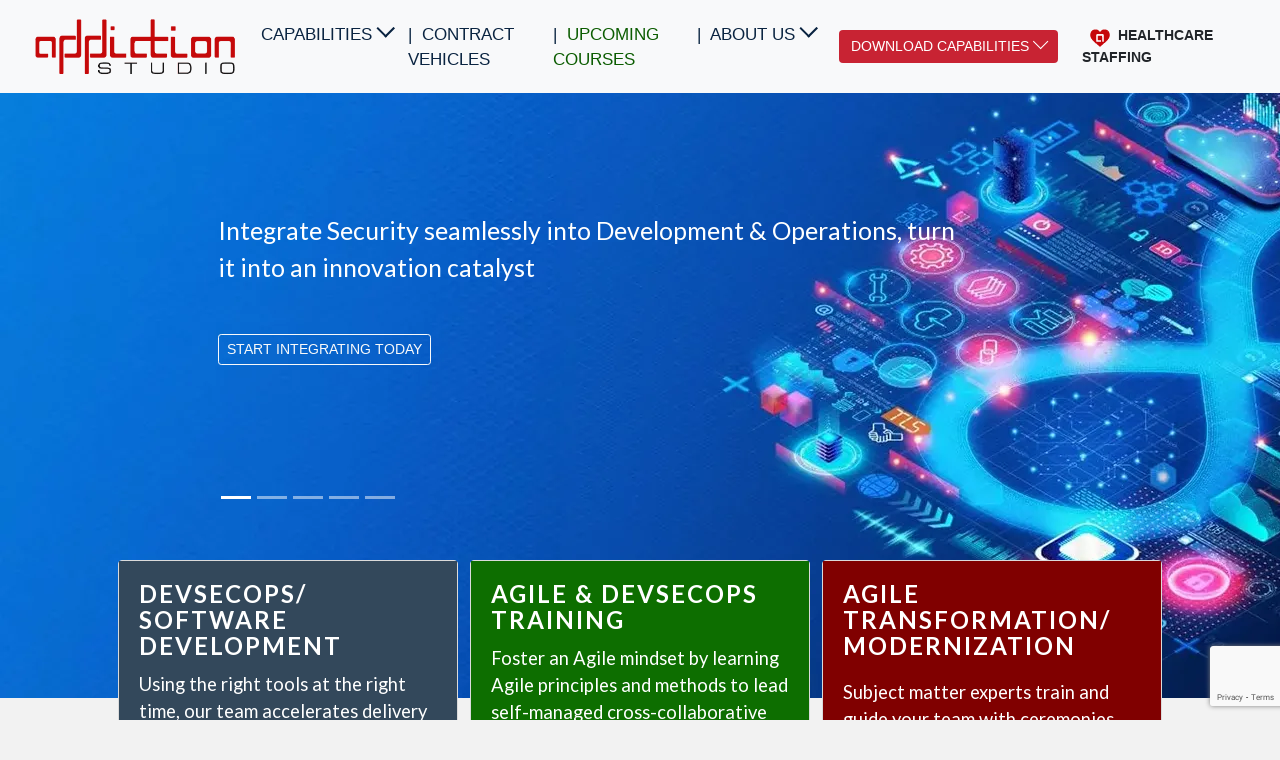

--- FILE ---
content_type: text/html
request_url: https://appddictionstudio.com/
body_size: 2953
content:
<!doctype html><html lang="en"><head><meta charset="utf-8"/><link rel="preconnect" href="https://googletagmanager.com"><link rel="preconnect" href="https://embed.tawk.to"><link rel="preconnect" href="https://google.com"><link rel="preconnect" href="https://fonts.gstatic.com"><link rel="preconnect" href="https://gstatic.com"><link rel="preload" href="https://fonts.googleapis.com/css2?family=Lato:wght@400;700&display=swap" as="font" type="font/woff2" crossorigin><link rel="icon" href="https://appddictionstudio.com/favicon.ico"/><link rel="stylesheet" href="https://cdn.jsdelivr.net/npm/bootstrap@4.6.1/dist/css/bootstrap.min.css" integrity="sha384-zCbKRCUGaJDkqS1kPbPd7TveP5iyJE0EjAuZQTgFLD2ylzuqKfdKlfG/eSrtxUkn" crossorigin="anonymous"><link rel="preload" fetchpriority="high" as="image" href="assets/devsecops_hero.webp" type="image/webp"><link rel="stylesheet" href="https://cdn.jsdelivr.net/npm/bootstrap-icons@1.10.5/font/bootstrap-icons.css"><style>@import url(https://fonts.googleapis.com/css2?family=Lato:wght@400;700&display=swap);</style><meta name="viewport" content="width=device-width,initial-scale=1"/><meta name="theme-color" content="#000000"/><meta name="description" content="Appddiction Studio Software Development, DevSecOps, Training, Healthcare Staffing"/><meta name="keywords" content="Appddiction Studio, Software Development, DevSecOps, Agile Training, Healthcare Staffing"/><meta name="viewport" content="width=device-width,initial-scale=1,shrink-to-fit=no"><link rel="manifest" href="/manifest.json"/><title>Appddiction Studio Software Development, DevSecOps, Training, Healthcare Staffing</title><script src="https://www.google.com/recaptcha/enterprise.js?render=6LdNu_0lAAAAALlEC8P248-cUuD8jxJ_9nhm4y1c"></script><script>!function(t,h,e,j,s,n){t.hj=t.hj||function(){(t.hj.q=t.hj.q||[]).push(arguments)},t._hjSettings={hjid:3527906,hjsv:6},s=h.getElementsByTagName("head")[0],(n=h.createElement("script")).async=1,n.src="https://static.hotjar.com/c/hotjar-"+t._hjSettings.hjid+".js?sv="+t._hjSettings.hjsv,s.appendChild(n)}(window,document)</script><script src="assets/env.js"></script><script defer="defer" src="/static/js/main.901685f8.js"></script><link href="/static/css/main.6f1d9755.css" rel="stylesheet"></head><body><script type="text/javascript">var Tawk_API=Tawk_API||{},Tawk_LoadStart=new Date;!function(){var e=document.createElement("script"),t=document.getElementsByTagName("script")[0];e.async=!0,e.src="https://embed.tawk.to/5f2072af4eb6fc4a189b08e9/default",e.charset="UTF-8",e.setAttribute("crossorigin","*"),t.parentNode.insertBefore(e,t)}()</script><div id="root"></div><script src="https://cdn.jsdelivr.net/npm/jquery@3.5.1/dist/jquery.slim.min.js" integrity="sha384-DfXdz2htPH0lsSSs5nCTpuj/zy4C+OGpamoFVy38MVBnE+IbbVYUew+OrCXaRkfj" crossorigin="anonymous"></script><script src="https://cdn.jsdelivr.net/npm/bootstrap@4.6.1/dist/js/bootstrap.bundle.min.js" integrity="sha384-fQybjgWLrvvRgtW6bFlB7jaZrFsaBXjsOMm/tB9LTS58ONXgqbR9W8oWht/amnpF" crossorigin="anonymous"></script></body></html>

--- FILE ---
content_type: text/html; charset=utf-8
request_url: https://www.google.com/recaptcha/enterprise/anchor?ar=1&k=6LdNu_0lAAAAALlEC8P248-cUuD8jxJ_9nhm4y1c&co=aHR0cHM6Ly9hcHBkZGljdGlvbnN0dWRpby5jb206NDQz&hl=en&v=TkacYOdEJbdB_JjX802TMer9&size=invisible&anchor-ms=20000&execute-ms=15000&cb=wwp9wq1ts478
body_size: 45061
content:
<!DOCTYPE HTML><html dir="ltr" lang="en"><head><meta http-equiv="Content-Type" content="text/html; charset=UTF-8">
<meta http-equiv="X-UA-Compatible" content="IE=edge">
<title>reCAPTCHA</title>
<style type="text/css">
/* cyrillic-ext */
@font-face {
  font-family: 'Roboto';
  font-style: normal;
  font-weight: 400;
  src: url(//fonts.gstatic.com/s/roboto/v18/KFOmCnqEu92Fr1Mu72xKKTU1Kvnz.woff2) format('woff2');
  unicode-range: U+0460-052F, U+1C80-1C8A, U+20B4, U+2DE0-2DFF, U+A640-A69F, U+FE2E-FE2F;
}
/* cyrillic */
@font-face {
  font-family: 'Roboto';
  font-style: normal;
  font-weight: 400;
  src: url(//fonts.gstatic.com/s/roboto/v18/KFOmCnqEu92Fr1Mu5mxKKTU1Kvnz.woff2) format('woff2');
  unicode-range: U+0301, U+0400-045F, U+0490-0491, U+04B0-04B1, U+2116;
}
/* greek-ext */
@font-face {
  font-family: 'Roboto';
  font-style: normal;
  font-weight: 400;
  src: url(//fonts.gstatic.com/s/roboto/v18/KFOmCnqEu92Fr1Mu7mxKKTU1Kvnz.woff2) format('woff2');
  unicode-range: U+1F00-1FFF;
}
/* greek */
@font-face {
  font-family: 'Roboto';
  font-style: normal;
  font-weight: 400;
  src: url(//fonts.gstatic.com/s/roboto/v18/KFOmCnqEu92Fr1Mu4WxKKTU1Kvnz.woff2) format('woff2');
  unicode-range: U+0370-0377, U+037A-037F, U+0384-038A, U+038C, U+038E-03A1, U+03A3-03FF;
}
/* vietnamese */
@font-face {
  font-family: 'Roboto';
  font-style: normal;
  font-weight: 400;
  src: url(//fonts.gstatic.com/s/roboto/v18/KFOmCnqEu92Fr1Mu7WxKKTU1Kvnz.woff2) format('woff2');
  unicode-range: U+0102-0103, U+0110-0111, U+0128-0129, U+0168-0169, U+01A0-01A1, U+01AF-01B0, U+0300-0301, U+0303-0304, U+0308-0309, U+0323, U+0329, U+1EA0-1EF9, U+20AB;
}
/* latin-ext */
@font-face {
  font-family: 'Roboto';
  font-style: normal;
  font-weight: 400;
  src: url(//fonts.gstatic.com/s/roboto/v18/KFOmCnqEu92Fr1Mu7GxKKTU1Kvnz.woff2) format('woff2');
  unicode-range: U+0100-02BA, U+02BD-02C5, U+02C7-02CC, U+02CE-02D7, U+02DD-02FF, U+0304, U+0308, U+0329, U+1D00-1DBF, U+1E00-1E9F, U+1EF2-1EFF, U+2020, U+20A0-20AB, U+20AD-20C0, U+2113, U+2C60-2C7F, U+A720-A7FF;
}
/* latin */
@font-face {
  font-family: 'Roboto';
  font-style: normal;
  font-weight: 400;
  src: url(//fonts.gstatic.com/s/roboto/v18/KFOmCnqEu92Fr1Mu4mxKKTU1Kg.woff2) format('woff2');
  unicode-range: U+0000-00FF, U+0131, U+0152-0153, U+02BB-02BC, U+02C6, U+02DA, U+02DC, U+0304, U+0308, U+0329, U+2000-206F, U+20AC, U+2122, U+2191, U+2193, U+2212, U+2215, U+FEFF, U+FFFD;
}
/* cyrillic-ext */
@font-face {
  font-family: 'Roboto';
  font-style: normal;
  font-weight: 500;
  src: url(//fonts.gstatic.com/s/roboto/v18/KFOlCnqEu92Fr1MmEU9fCRc4AMP6lbBP.woff2) format('woff2');
  unicode-range: U+0460-052F, U+1C80-1C8A, U+20B4, U+2DE0-2DFF, U+A640-A69F, U+FE2E-FE2F;
}
/* cyrillic */
@font-face {
  font-family: 'Roboto';
  font-style: normal;
  font-weight: 500;
  src: url(//fonts.gstatic.com/s/roboto/v18/KFOlCnqEu92Fr1MmEU9fABc4AMP6lbBP.woff2) format('woff2');
  unicode-range: U+0301, U+0400-045F, U+0490-0491, U+04B0-04B1, U+2116;
}
/* greek-ext */
@font-face {
  font-family: 'Roboto';
  font-style: normal;
  font-weight: 500;
  src: url(//fonts.gstatic.com/s/roboto/v18/KFOlCnqEu92Fr1MmEU9fCBc4AMP6lbBP.woff2) format('woff2');
  unicode-range: U+1F00-1FFF;
}
/* greek */
@font-face {
  font-family: 'Roboto';
  font-style: normal;
  font-weight: 500;
  src: url(//fonts.gstatic.com/s/roboto/v18/KFOlCnqEu92Fr1MmEU9fBxc4AMP6lbBP.woff2) format('woff2');
  unicode-range: U+0370-0377, U+037A-037F, U+0384-038A, U+038C, U+038E-03A1, U+03A3-03FF;
}
/* vietnamese */
@font-face {
  font-family: 'Roboto';
  font-style: normal;
  font-weight: 500;
  src: url(//fonts.gstatic.com/s/roboto/v18/KFOlCnqEu92Fr1MmEU9fCxc4AMP6lbBP.woff2) format('woff2');
  unicode-range: U+0102-0103, U+0110-0111, U+0128-0129, U+0168-0169, U+01A0-01A1, U+01AF-01B0, U+0300-0301, U+0303-0304, U+0308-0309, U+0323, U+0329, U+1EA0-1EF9, U+20AB;
}
/* latin-ext */
@font-face {
  font-family: 'Roboto';
  font-style: normal;
  font-weight: 500;
  src: url(//fonts.gstatic.com/s/roboto/v18/KFOlCnqEu92Fr1MmEU9fChc4AMP6lbBP.woff2) format('woff2');
  unicode-range: U+0100-02BA, U+02BD-02C5, U+02C7-02CC, U+02CE-02D7, U+02DD-02FF, U+0304, U+0308, U+0329, U+1D00-1DBF, U+1E00-1E9F, U+1EF2-1EFF, U+2020, U+20A0-20AB, U+20AD-20C0, U+2113, U+2C60-2C7F, U+A720-A7FF;
}
/* latin */
@font-face {
  font-family: 'Roboto';
  font-style: normal;
  font-weight: 500;
  src: url(//fonts.gstatic.com/s/roboto/v18/KFOlCnqEu92Fr1MmEU9fBBc4AMP6lQ.woff2) format('woff2');
  unicode-range: U+0000-00FF, U+0131, U+0152-0153, U+02BB-02BC, U+02C6, U+02DA, U+02DC, U+0304, U+0308, U+0329, U+2000-206F, U+20AC, U+2122, U+2191, U+2193, U+2212, U+2215, U+FEFF, U+FFFD;
}
/* cyrillic-ext */
@font-face {
  font-family: 'Roboto';
  font-style: normal;
  font-weight: 900;
  src: url(//fonts.gstatic.com/s/roboto/v18/KFOlCnqEu92Fr1MmYUtfCRc4AMP6lbBP.woff2) format('woff2');
  unicode-range: U+0460-052F, U+1C80-1C8A, U+20B4, U+2DE0-2DFF, U+A640-A69F, U+FE2E-FE2F;
}
/* cyrillic */
@font-face {
  font-family: 'Roboto';
  font-style: normal;
  font-weight: 900;
  src: url(//fonts.gstatic.com/s/roboto/v18/KFOlCnqEu92Fr1MmYUtfABc4AMP6lbBP.woff2) format('woff2');
  unicode-range: U+0301, U+0400-045F, U+0490-0491, U+04B0-04B1, U+2116;
}
/* greek-ext */
@font-face {
  font-family: 'Roboto';
  font-style: normal;
  font-weight: 900;
  src: url(//fonts.gstatic.com/s/roboto/v18/KFOlCnqEu92Fr1MmYUtfCBc4AMP6lbBP.woff2) format('woff2');
  unicode-range: U+1F00-1FFF;
}
/* greek */
@font-face {
  font-family: 'Roboto';
  font-style: normal;
  font-weight: 900;
  src: url(//fonts.gstatic.com/s/roboto/v18/KFOlCnqEu92Fr1MmYUtfBxc4AMP6lbBP.woff2) format('woff2');
  unicode-range: U+0370-0377, U+037A-037F, U+0384-038A, U+038C, U+038E-03A1, U+03A3-03FF;
}
/* vietnamese */
@font-face {
  font-family: 'Roboto';
  font-style: normal;
  font-weight: 900;
  src: url(//fonts.gstatic.com/s/roboto/v18/KFOlCnqEu92Fr1MmYUtfCxc4AMP6lbBP.woff2) format('woff2');
  unicode-range: U+0102-0103, U+0110-0111, U+0128-0129, U+0168-0169, U+01A0-01A1, U+01AF-01B0, U+0300-0301, U+0303-0304, U+0308-0309, U+0323, U+0329, U+1EA0-1EF9, U+20AB;
}
/* latin-ext */
@font-face {
  font-family: 'Roboto';
  font-style: normal;
  font-weight: 900;
  src: url(//fonts.gstatic.com/s/roboto/v18/KFOlCnqEu92Fr1MmYUtfChc4AMP6lbBP.woff2) format('woff2');
  unicode-range: U+0100-02BA, U+02BD-02C5, U+02C7-02CC, U+02CE-02D7, U+02DD-02FF, U+0304, U+0308, U+0329, U+1D00-1DBF, U+1E00-1E9F, U+1EF2-1EFF, U+2020, U+20A0-20AB, U+20AD-20C0, U+2113, U+2C60-2C7F, U+A720-A7FF;
}
/* latin */
@font-face {
  font-family: 'Roboto';
  font-style: normal;
  font-weight: 900;
  src: url(//fonts.gstatic.com/s/roboto/v18/KFOlCnqEu92Fr1MmYUtfBBc4AMP6lQ.woff2) format('woff2');
  unicode-range: U+0000-00FF, U+0131, U+0152-0153, U+02BB-02BC, U+02C6, U+02DA, U+02DC, U+0304, U+0308, U+0329, U+2000-206F, U+20AC, U+2122, U+2191, U+2193, U+2212, U+2215, U+FEFF, U+FFFD;
}

</style>
<link rel="stylesheet" type="text/css" href="https://www.gstatic.com/recaptcha/releases/TkacYOdEJbdB_JjX802TMer9/styles__ltr.css">
<script nonce="T14LyuvOls_fH6G5FKXQQg" type="text/javascript">window['__recaptcha_api'] = 'https://www.google.com/recaptcha/enterprise/';</script>
<script type="text/javascript" src="https://www.gstatic.com/recaptcha/releases/TkacYOdEJbdB_JjX802TMer9/recaptcha__en.js" nonce="T14LyuvOls_fH6G5FKXQQg">
      
    </script></head>
<body><div id="rc-anchor-alert" class="rc-anchor-alert"></div>
<input type="hidden" id="recaptcha-token" value="[base64]">
<script type="text/javascript" nonce="T14LyuvOls_fH6G5FKXQQg">
      recaptcha.anchor.Main.init("[\x22ainput\x22,[\x22bgdata\x22,\x22\x22,\[base64]/[base64]/[base64]/[base64]/[base64]/[base64]/[base64]/eShDLnN1YnN0cmluZygzKSxwLGYsRSxELEEsRixJKTpLayhDLHApfSxIPWZ1bmN0aW9uKEMscCxmLEUsRCxBKXtpZihDLk89PUMpZm9yKEE9RyhDLGYpLGY9PTMxNXx8Zj09MTU1fHxmPT0xMzQ/[base64]/[base64]/[base64]\\u003d\x22,\[base64]\\u003d\\u003d\x22,\x22w7nCkVTClEbDlsOSw7cTY8K3VMKZEm3CkTA7w5HCm8OtwpRjw6vDtMKqwoDDvn8qNcOAwrfCr8Kow51EW8O4U3zCssO+IwfDhcKWf8KHWUdweUdAw54ZSXpURMOZfsK/w7PChMKVw5Y2dcKLQcKPEyJfEsKmw4zDuWTDu0HCvlfClGpgIcKaZsOew69Jw40pwotBICnCo8KgaQfDsMKqasKuw49Pw7htC8K0w4HCvsOYwrbDigHDt8Kcw5LCscKUcn/[base64]/FMKqw7sWazoZw6LDgHR6IGkxcsKxw7peQDUWIsKRQDbDg8KlAX/Cs8KLJcOrOFDDuMKmw6V2EMKJw7RmwqPDhGxpw4bCg2bDhnjCncKYw5fCtDh4BMOvw6oUeznCs8KuB0gBw5MeP8OBUTNGTMOkwo1QcMK3w4/[base64]/DuDfDqhnCrsOlwod1w6Acw7XCvmjCqcKGaMKDw5EhXG1Aw4c/wqBeXFRLbcKIw5RCwqzDgT8nwpDCrUrChVzCqm97woXCn8KQw6nCpgIWwpRsw5B/[base64]/CksKbwoNjw4MawpNAw4zDhHnCiWDDkXTDrcKZw6LDozB1wqNDd8KzHcKoBcO6wqHCmcK5ecKywoVrO1J6OcKzEcOmw6wLwpxrY8K1wp0FbCV/w4BrVsKawqcuw5XDk0F/[base64]/CmQfClsKPO00cw6fDrsKpCGbCm8Ksw7c9D2LDjnTCpMKPw7zCphYpwqrCqw/CksOZw6Y8wqgxw4nDvDgsNsO8w77Du3cjCMOccMKRJybDm8KafgTCucOMw4Ydwr8iBQHCmsOjwqULWMOiwo95QsOrWsKqBMOeFR5qwoAwwrd8w7fDsX3DuT3CtMOrwoTCr8K0JMKQw43Dp1PDocOwacOvZB4ePRo2AsOEwrvCjAotw67ChQzCrw/ChQVHwoDDmcKqw59YY14Lw7bCuGfCg8KlFkosw5NoYcKCw7cXwq16w7vDj2jDjWp+w4g9wrUxwpXDgcKMwoXDicKHw6YNaMKUw4jCuS3DgsODeVLCozbCn8O6BgzCscKBeHXCoMOvwpRzJAIAwqPDhlIxTsOHS8KBwozDuwvDjsKYaMOvwpDCgzh4Aw/CvAbDpcKdwrxzwqfCrMOEwrvDqH7DtsOYw4HCkTINwr/DviXDssKVHytXAz7Dv8OsZWPDnsKlwrgiw6vDjUYGw7Ytw6XCthfCr8Klw6rCqMKVQ8ODK8OXd8OXD8K9wphPRMO/wpnDkG8+DMONE8KoO8OLL8OUXgPCvMKhw6I8UhbDkivDlcOywpDCjX0Mw7pxwrbDhAPCoUlQwqPDvcK6w6nDghJ4w78cH8KiOsKUwroFU8KWAngBw43DnAHDlMKAwoEhLMK+KDo7woZ0wpsMBB/DjywCw6Fnw4tRwovCqnPCulMYw5fDlyU/C3rCq0xNwqjCplfDpWrCvcKSR2hewpDCphnDgD/CsMKtw7nCoMKzw5hLwrF2NTLDiWNLw4XCjsKGIsK1woXCn8KPwqgILMOmEMKIwrlsw70JbR8Reh/DuMOWw7fDliPCt0jDnWbDtFQCcFE+aSnCjsKJQGodw4HCpcKNwpN9CMOJwqJ7WQLCmmsUw7XCpcOJw5PDglktcjnCtl9DwrcTBcOKwrfCnQvDu8O2w5cpwpE+w4tzw5oowqXDnMOWw5/CmMOuBsKMw6prw6bCli4kccOVPcKjw5fDgsKYwqrDrcKgXcKfw53CgSdgwqxJwq1/QFXDrVbDkjNyWBgsw61zEsOVFsO9w5ZmAsKrMcO9WSg4w5jClMKow6/[base64]/w5vDlsOvfjwPwr0nwojClzwXCjfCgBnCksOmwoPCnjgIB8KtB8OswobDrVPCllzCpsO8e2hYw4NyGDDDoMOhb8K+w6rCtmrDpcKVw4IhHHpewp3DnsOjwqs9wobDtE/DvHTDqUs2wrXDp8KQw7vDosKkw4LCnyskw6E5S8KICk3Doh3DoGtYwog2KCYEGsKawoZPJX8cSVLChS/[base64]/DjXBVwohuwr/DusOfesOTwpDDucKHwrfChC9Sw7DCl8OrNWnDmsKQw4JSeMOFJhAdIcONRcO3w5/[base64]/wrknHkkcwodnw7MFEcKPw7DCgj4Zw78YMVHDlcKgw7NXw4LDnMKXWMKYSzRmPSZwcMOXwoDCk8K5YB9iw7kyw5HDtsKww5ojw7DDhiAaw5bCnxfCqGfClcKCwoskwr7CkcOBwp8gw6vDgcOfw7rDt8OuVcO5C3TDskYJwpLCm8KdwpBhwr7Dj8Ocw5o/[base64]/[base64]/IA3DrsOBw4nDosOnwofCt8KUw6saFMO8wo7DncO/IgvCocKpbMO2w653wr/ChMKRwoxbasOsB8KBwpgUwp7CjsKNSFrCpcKRw5bDrWsBwqMFXcKlw6d2RUTCm8KxC0dJw7nCo3NIwo/DkkfCujzDjjvCkClrwq/Do8KZworChcOFwqkIZcO0esOxQ8KFG2PChcKVBABvwqrDi0Riwos7DwsbMmYQw7jDjMOuwqXDo8KTwoRNw4EZQTwwwppMdAjDkcOiwojDgsOUw5vDtAbCtG92w4bCmsKLHMKVYR7Dr3zDv2PCncKeVAYHamrCg1jDr8KwwoVqUi1Xw7nDmhgZbl/[base64]/[base64]/DoX3CksOKwq7DhcKRwqvDlMO6KCBHwoxVYQZKHcODVCjCgcO7f8KiYsKow73CjELDmAd2wrJ9w4Rqwo7DnEtuTcOYwobDsXV/wqNqRcK2w6vCvcO6w44KMsKeIF11wo/DhMOEAMKDTMKsA8KAwrsmw67DrXB5w7ZaDkYIw6jDtcOowrXCg2lPecOVw6zDqsKNb8OOAMKQBzokw5xYw5jClsOnw7XCkMOuHsObwpxdw7kVRcO/wpLCtlZYUsOnHsOxwqBrCHbDs2rDrVDDgWzCtsK4w5Jcw4zDrcK4w5EODhHChx/DuD1Dw4QAV0vCoFHCscKVwpd7GnYFw4jCl8Otw63Ds8OdMh9bw7cLwoACGh19OMKfWgXCrsOOw5/CtcOfw4HDssO4w6nCnnHCiMKxSSTChX8yAHMawqnDl8OLf8KdFsKMckTCtcK/wow8RsKgeVZlb8OrRMOibF3ConLDo8Kew5bDh8OpDsORwozDucOpw7vDv2Zqw4wpw7RLGHs4ZjcZwpnDjGLCsF3ChyvDgBDCsm/DvnTCrsOjw5QKck7CsW8+HsKnwqREwofDjcK2w6E3w4MpesOaGcK6w6dMLsOHw6fCnMKNw6o8woIrw6dhwrpxOsKrwqx8EDDCpQMzw5PCtzTChcO/wqhqF0LCkiNAwqNswpAQIcOUYcOPwrNhw7JMw7ZewoBWIm7DsgvDmCfDgFchw5bDv8KRHsOrw5/ChcOMwpnDqMKZw5/[base64]/CtsKAwpwbw6JLP8OCw6nClcKPcmHCuBZJwrbDu18Bw4ICUMKkSMKdch87wrp1dMOdwrDCs8KCLsO/IcO7wqhLdE/[base64]/DshzDlMKJwrERHMOuFsKxR8KHw7k0w7XDiXTDk2fCvnPDoF/[base64]/DqcKXwpkTwoTCsMOhw4tSwoo1woPDisOcwpzCmzDDvknDmMOeQBLCqsKvMsOkwoTCulzDr8KHw5dga8Omw40ZFsOLU8KHwpMKA8KOw7fDmcOedirCkF/CoEc+wokiVllKMhTCs1/CncO3Cw1kw6MzwpF9w5PDj8KawoxZHsKowqQqwp9CwrHDogjDoU/Dr8Ktw7vDrQzCpcOYwrLDuHDCnMODFMOlCwfDhgTCl2DCt8KRdQoYwp3CqMOYwrVnXgUdwobDpV3Cg8KlUQTDp8Orw77Cg8OHwrPChMK/w6gdwrXCjRjCumfCnAPDuMKoEzzDtMKPPMO8T8O4Hndqw5vCk0TDhh48w4LDiMOWwqBJL8KIFzI1IMOow5g8wpvCl8OLWMKvWRNdwoPDtXzDlFAvAgHDvsO+wqZ/w6Zawo/CqFTCicK6asO2wph7LsKiEsO3w47DnTZgMcORch/CgUvDimoHY8Osw7LDunotbcKVwpxiNcO4QjvDo8KIAsKsE8OiPyjCscKkBsOsAGYJaHHDv8KjIcKHwrYtLW5Ow6k/RcKAw4/[base64]/VMKiYMO1w5TClsKSw5RBwrHDjcO1QyQ9OwAcw45KSGYpwq8xw48mfXTCksKBw7RNwqV/TGPCl8Kad1PChSYjw6/CpsO6L3fDqyE0w7LDmcK/[base64]/CoUIEfB0qw4LDjMOqRcOkw41twoBww7UAw6HDl3hRf2h4JCooE2jCpMKwdC4CfgjDonXDngTDgMONY3BNNFUma8KEw57Dp1lJICc+w4vDusOGBMOrw6IoT8OnG3oVOXfCjMOxESzCmyE6QcKIw5HDgMKfT8OcXcKRCgPDosOQwq/DmiPDqFlgScKGwojDvcOLw55Iw6YGw73Cqk/DjSpdBMOQwqPDjMKTdQ9wdsKzwrlAwqvDonDCosKkTxsyw78UwoxIfsKodwQyQcOqWMOvw6XCnTxrwq94wqXDqkwiwqgpw4jDmsK1YsKvw7PDrSpkw7BINjMHwrHDp8K/w4PCisKcQVDDv2XCksKifTMsdl3DsMKeBMO2ChR2FAoyU1/[base64]/CgHlFe8KeSm7DvMKBOMKfZXbCnMOILcOpRXrDjcORYwzDkBzDssOuNsKKJj3DuMKaYCk+X3BjfsOAOSk+w7VQV8KFw6NYw57CskgRwq/CrMKrw5vDpsK4BcKfMgYzIQgJKzrDgMODG0RKIsKTc33CrsKRwqHDmEApwrzCpMOaRXIZwroGbsKaVcKdHW7ChcKQw7oTB0bDhMOQDsK/w48Yw4/DmRTDpAbDpQJNw5k2wqfChcO2w4xJHmfDpsKfwqzCvAgow4bDj8KyXsKkw4DDl0/[base64]/[base64]/w49lwrTCmsKCwoXCjcKxw7lVUcOHw7p6QcOmJEVIaGrCr37CiTTDmsKKwqTCtsKdwojCiwRzLcO9W1XCscKowrlSZ2nDiWjDjF3Do8KkwrXDq8Ozw7t4NEvCkAfCpF9HB8KawqbDtAHDuX/DtUFlB8OiwpoXLzoqB8KxwrE+w43CgsOswoZfwpbDjAM4woDCrjjCocKuwqp8ZUbCvw/CgGLCmTbDisO2wrpRw6jDkyFnU8OjTyDDjglRRwTCqiXDvMOnw7/DvMOlwpjDpRXCuHgOd8OKwqfCpcOTTsKxw5NtwrDDpcK3w615wqEWw7BSFcKiwoIUQsKEwrcKw554R8KEw7t0w5vCjFRbwqPDp8KCW07CnStLDhrCkcOOYsKJw4bCrMOfwrkRAC/[base64]/DoD1mw7AgE8Oqwok3OBtVwqE4cXXDi3J7wrt/[base64]/fMOhYgDCrcOWw4fDoMOCQmPDqMOVwrMGwpBpSANrBsOnXA1nwozDvcO/TyslR3hAL8K+YsONMyzCgic3fMKcNsO6YkAZw73DscKCMMKAw7FDUmrDq2ljTW/DisOxwr3Diw3CnDfDvW7ChsOZSgwycsKfSz1JwrkCwpvCkcOfPsK7GsK0Pixywo7Dvm4IAsK8w6LCsMK/O8KJw5LDgcO1bVMEe8KFNsODw7TCtUrDtsOyaTDClMK5QHjDicKYTDwtw4ddwrkiw4XCiwrDrcKjw7QiYcKRS8O+MMKLScOCQsOFYMKkCMK1wosnwo02w4Q6wqtyY8K4Tm/Ci8KaZAg5HR8tXcOgY8KrOsKKwpFMSzbCnnzCuH/[base64]/DtXh6w7pKwoxQw50Jw5HDigkiQ8K2dsOtw4HCpMOpw4xvwp/CpsOJwqvDhiQMwrMzwrzDtgrCoFnDtHTCkCPCg8OQw7/DsMOpZUEawqo9wpzCnlXCjMOiwq7DiRxbO3rDrcOnWkMcBMKARzkpwprDuxPCusKrMiTCisOMKsO/w5LCucO9w6fDtsKkwpPCpBJfwr96LMO1w7wHwpAmwoTCmiXDpsOmXBjDucOnWXjDr8OKU0wjBcKJQcOwwrzCmMOjwqjChlxWcgzDgcOyw6A5w4rDgxnCnMKgw43CpMODwoslwqXDqMOPHgvDrypmXTHDiCR4w65/Ow7DnznCn8OtbhnDjMOawoInFnoHAsOWMMOIw7LDlsKUwrTCq0sCaBbCjsO4PcK3wrRAf3jCnMOHw6jDrQFrBBHDosOdQMKNwrvCuxRtw69qwrvCuMOeVMOzw7DCh13CjzwBw7HDpkhMworChcKywrrClMKWR8OawoTDmknCrU/CsnB7w57Di3bCmMK8J1VcbcOFw5jDoQJtYRHDhsOQCcKbwq/ChDnDksOqOcO4JXhWdcOlf8OGThEEaMKLJMK9wp/[base64]/DjzMxIDhJw7UQwrnCn2BSw5l7w6nDvHTDkcOHMsOUw6TDnMKTUMOzw6xfU8KWwpQqwoYiw4/DisO9DEs6wpfDisOIw5w0w6zCoi7DuMKXDirDoxpvwp/[base64]/ccKdLTpDLyXCgyvDscOdw5rCtjVbwrM4aWE+w5MQw65Uwq7DmVvCl09Pw70ra1TCscK5w63CnsO6PXRaZMK6HyAJwoduS8KeZMOqOsKEw6t/w5rDs8Klw5F7w4txRcKuw6rDqnzCqjxhw7zDlcO6HMKfwp9CN1PCpj/Cu8KwNsOQLsOkASPCvhc/TsK+wr7CisO2wrcSw7TCnsKUecOOZ18+H8K8SndOXHnCj8K8w6sqwqXCqhzDnMKqQsKAw7w0RcKzw7vCrsKdSSnDjFrCrsK9cMOuw5TCrB7CuRUIBcOWMsKywp7DpxTDmsKdwqHCisOTwotMJDzCgsOYMEQIScKjwp09w7gcwq/CmXBswqcnwp/Cgw8vXF0bBFjCosOiY8K3VAgJwq8sM8KWwrgCUsOzwqBow4jDoSk4UMOZD2puZcOabmnCo0jCtcOZayTDqhIFwptwWG8Gw6PDiFXCq2RVEVYNw7/DjmhJwrxmw4tVw55hP8KWw4/Ds1zDlMO9w53Cq8OPw71VD8OTwpwAw4UEwrgrfMOcHcOSw6PDoMK9w6/DjTjCoMOlwoHDtMK0w6N6Wm4Ww7HCo3XDj8OFWll9QcOZThNEw4zDrcOaw7vDmBF0woYcw7FOwoDDjsKNW2sFw4LCkMOCRsOTw5BjKS7CvsONEy4Bw4ljQcKwwp/DmjrCl0DCnMOHGG/[base64]/[base64]/DtwnCr8OOwq3CtUfCqAvCscOndjhoXMOswrxYwr/DjWkVw5V6wqxPFcOmw4o0Qw7Cu8KVwotNwr4JQ8OjIcK3woVpwrcAw4d2wqjCnhTDncOFVm3CumULw4rDlMOtwq9UIjLCk8OZw6krw417ajrDhHdWw6/Dinpfwqlvw4DChDbCucKiXRF5wpc1wqQrTsOvw5xdw4/Do8KtFwgrcV0ZQSkOBR/Dr8OWKm9AwpTDrsOrw5jCkMO3w5Z5wr/Co8KwwrDCg8ODKkQqw79xIMKWw7TDqB7DssOfwrY/wpk7PsOdFMKTT23Dv8K6wqzDv1IXbCc+w7A9U8K5w4/[base64]/DvcOeHsOzwrvDs0oqScKZwpkLW8KrOAzDkVwTOE4oKkzCr8OAw7nDgMKKwovDhsOwWsKDAxAaw7rDg0NgwrkLa8K1TXLChcKJwrHChMOlw43DscKSK8KZBsKzw6jCgyrChMK2w5lSeGhOwpzDncOkUcKKPsKuOcKZwo4TKkciYwh4Z2fDkh/DgHjCrMKfwpfCq2LDg8OKbMOaYsO/GDgYwqgwP1Qhwqgyw67ClMOGwpMuUFjDmcK6wqbCsFnCtMOywppedsOOw59uBcOhYD7CoRBlwqxmaEXDuSHCkSnCscOrbcKOCnfDqsOXwrLDlXtHw4fClMOQwq7CuMOjasKqJ1QMCsKVw7lAKQDCp0fCs3/Ds8OfJXYUwrVkXDFpR8KmwqHCvMOQWkzCnQ4LXS4iHW/DlX4jHhrDknjDmBpjHGvCucO6woDDrsOCwrvCvWwww4zCh8KDwrEcNsOYe8K+w6g1w4srw4vDicOHwohUHhlCesKQWQoTwr1Sw4dvPQVaL0jDqF/CrcKIwpsnNWwhwr3Ds8Kbw50kwqbDhMOJwo0CbMOwa0LDkTIhWEnDrFDDpMK8w75QwrYKewRqwprCsxllQF9cY8OBw57DsjrDi8OTHsOiVhBzIyPDmmjCkMKxwqLCqWPDlsK5DMOxwqQKw73Dh8KLwq98NsKkA8Oqw5zDrzJSBjHDugzCmGnDt8KxcMOQPwkqwoNsAn/DtsKkG8K/[base64]/[base64]/DqljCnMK2wphjw5fDisOJQsOCacOJw64kwrkYExXDqsKnwprCiMKKSGvDmsK9wqvDiBsWw6Mxw6wnw4N/MmxUwprCnsOXCQ9Aw4RZWwdQYMKjYMOxwqU4a2/Dv8OMcWHCsEx8I8OjDkHCu8OGCsKTeDA9QGbCo8OiTCdGwrDCplfCksOjG1jDuMKNVFhSw6Flwo0xw7YCw795YMO1ckfDrcKaZ8OyBVQYworCji/Dj8Orw417wo8NOMOWwrdow5Rew7nDs8OCwqxpC1tRwq3DhcKifsKPTA/CnTUWwr/CgsKywrIWDAdXw5jDp8OpdRh3wofDn8KNAcOew6XDlkJaemTCs8OPLMKpw43DpXrCmcOLwrjCi8OgV0NjSsKkwopswqrCgMKpwr/[base64]/SMK+ZMKYwp4mw7gLwplWwqFPRwBEax3CjFEowoPDq8KEdATDhSLDr8KHwpRCwpHChU/Dk8OCTsK6MEYhOMOjc8K6Gw/Dv0rDuHZ5P8KIw6PDrcKIwrLDpzPDssO3w7bDnV7CqyByw6UPw5YTwqFMw5LDvcKmw4TDt8OPwpRmbhY3E1LCl8OAwo43csKlT10Jw5Ynw5fDncK2wqg2w5RAwpHCosKuw5rDhcO7w70gAnPDkE/CkDMRw4sbw45Jw6TDonYSwp0BYcKicsOCwoDCvQh1fMO9O8ONwrJkw4Vzw5Aew6jCoXMMwqxiPAIcdcK0ZcOSw57Dtn4eesOtHnNKAl1LHzMQw4zCgMK7w5V+w6dNShk3acKqw7VPw7kow5/[base64]/DlSjDs8KPwqfDksKqQMOvwpF2wqvDgMOXwoZzw5jCtcKvQsKbw5AufsK/Wwx2wqDCgcKFwoZwIiTDjx3CmSwGJyl8wp/[base64]/wp/[base64]/CiQMgexIUwrbCssKIU8OCw5pgBMO8wq44WEvCt3LCvDdgwohNwqLCrDXClMOqw7rDogHCtVLCrjUZAMOvWcKQwrIJfF/Dv8KoNMKiwp3Coixzw4nDgsKbIiNqw4R8dcKgwoVAw7DDuSTDo27Cn3LDhFgGw55dfBTCqW/[base64]/DukxjRmDDu0ByVcOUVcK1BMOhw43DqcK8LRYkQcOwXzvDk8KEwqpDf1g4dMO3UStwwrDCiMKrSsKuHcKpw5rCscOjE8K4HsKSw7TDmsOuwpcVw7zCuVMeZQZWNsKjdsKBRVLDoMOlw4p9IjYBw5bCkMKbcsKyMUnDqMOldV1/[base64]/DtF9WHTbClcOxAsOnfnbDq8OLMsOEOkbDr8OQDcKRQx7DhcK9KMOGw7wywq5uwrjCscOPL8K0w4kFwopkb2nCmsOPacKkwoTCtMKFwqFBw7zDksOqJG9Pw4HDqsO7wp1xw4zDu8K0w40UwoDCr2PDu3loahJdw5U4wozCmmjDnznCnmd/RkE9ZMOPHcO1w7fCswLDs0nCrsOWY0MATMKQegU7w5VTe0hYw6wZwpfCp8KXw4XDmMOHTwhpw47CksONw4FpNcKKORTCpcO2w5odwoQDaz3DusOaKT1GCCvDtSPCtTYww4Yhwq80HMOUwqhQf8Onw5ctNMO1w4sWKHtAKhBSwrDClAA/LnDCllAKGsKzegQAAUB9URFfOMOJw5TChcK0w7Ruw50gd8KkEcOgwqZDwpHDmcO9LCxwCwHDrcOpw4wQTcO4wqrCnBN5wpnDoAfCucK6AMKuw4R8RGM+NQ1vwrxuXBbDvcKjJMOmdsKldMKEw6LDmMKCXFZWUD3Cs8OMU1/Cpn/DjSA2w7ZjIMOywplVw67CtlNJw5nDg8KOwqR8EcKNwqHCvwrDocOnw551GSYhwrrCicOCwpPCliMPfWQUO0/CpsKrwrPCiMOxwpsQw54Hw4fClsOpw59QUW3CmUnDnnB7f1vCpsKmEcK6P0xuwrvDrnghcgDCo8K/wpM2b8OxdSZUEWBQwpxMwo7ClcOIw4rDjDRRw4nCtsOuw4nCsj4DQyxbwpfDi20dwoorDMK1f8OnXFNdw6fDjsKEfh50IyzCuMOQAyzDtMOAUR1QeiUCw4NdAnfDgMKHWMKswodXwqbCjMKfQkDCiDt5UQNgJMKpw4DDoEXClsOhw4UiSWV/woBOKsKRM8OqwqlXHQ0aQsOYwpoiHGx6Fg7DoATCo8OXIsOGw58+w7hqacOdw4Q5D8OrwoVFMGrDmcKXcMOlw6/Dt8O6wobCojHCpcOJw5p1K8KHVsOMQF7Cm3DCsMKtLVLDo8OeJcKyMXrDiMOLCDpsw4rDqsOIecOHGn3CqwHDlcK1wojChFwSf1EQwrkawqwJw5LCs3rDjsKewqrDr0APAkIKwp8dDj87cG3Cp8OwKcKoG1ZxOBrDv8KEHEnDnMOMcR/Di8KDBcKswoV8wptbW0jCkcKiwr7Do8OVw6fCu8K9w7TCgsOEw5zCkcOicsOyKSDClHDCssOkGcO/w7YhcShCBw/[base64]/woEhBQnCnyJWw7w2b8O5wrPDuULDu8Oow68hw4/Cr8KWIz3CgsKpw7TDl1EmDTfCmcOhwrslP21ZNMKMw43CksOFL34rwpLCr8OMw47CjcKBwqkZF8OzQcOQw5MNw5LDo25TGjtjMcO/XXPCk8OEdFZew4bCvsKnw5p9Cx7CkCbCrcK/[base64]/P8Obw6wRw6vCoH84wozDocOCPVrDkzrDuHxAwqURLcK8w703wqDCj8Ozw6nCgBBJYsOadcORNCfCvifDo8OPwoRPQcObw4cfScOSw7dOwqgdDcOUCXjDnXPDrcKqJgpKw5A4E3PCgEdgw5/CoMOAZcONSsK2e8OZw4rCh8Kdw4cHw7Z/RyDDr016b1RCw6c+acKLwq0zwofDsjQIIcO2HytGUMOCw5DCtiFMwrMVL1LDpzDCsiTClULDjMK5Z8K9wpEHEgdow4dyw713wpxHeVTCo8O/Xw/DjCVJC8KTwrrChjlaUk7DlA7Cu8KgwpAnwqImJxltXcK6w4NNw7Biw5x7TgUdbcK1wrtQw5/[base64]/CvALDjsKhDTnCgMOWwrsDLkUbFAPCpF/CjsK7Vm5Qw7oKfTDDmcK8wpVWw7MLIsKcw4U7w4/Cu8O0w6AAOG9FWzLDusKAFx7DkcKUwqjCl8OGwo9Af8OWTS8BNDvCkMOdwpdTIHbCpcKAwo8OXCI9wpcWEB/CpgjCqlE6w7XDoGPCnsKrFsKFw6Btw4YMRBwWWA1Xw4jDtVdhw5bCvEbCswZnYxPCucO3K2bCuMOwAsOTwrITw4PCsXN+woIyw5dAw6PChsOgdG3Cp8Knw7bDvBvDkMOVwpHDoMO3XcKrw4fCs2csHsOwwotmEF9Swp/DlTHDkRErMljCokbCtGhOEMOEVD0ZwpISw5ZMwonCnDnDuT/[base64]/NBfCvDM+w4/[base64]/Dn8OEwr5sXlslw7bCv0gaSnbDm8K0Ih1Vw4nDisOhwqRGeMOzEj50WcKNXcOewr/Cs8KMJsKowqfDssK+ScKqJsOKZwlbw4w2ciMnb8OnDXhvXSzCu8Kjw7oke0hTOMKgw6TChTQnBkRfCcKYw7TCr8OKwrfDv8KACcO+w4/DqMOReHrCiMO5w4LCosKrwpJyY8OGwpbCon7DvDHCtMOUw6HDu3XDrC8BOWJJw5w4c8OEHMKqw7tIw55kwr/[base64]/cMKkW07DkMKvw69PN8KaZSJCHcOdwrh7wqoOVMOaPsOSwp0Dwq0WwoXDq8OxRHbDscOpwrYhKjvDhcOeC8O4aw/CkEnCr8OhNXAlMcKpGMKSHhoZeMKRLcKTTMKQC8OXDAQzXFprasOhHkI7dD3DoWZlw4RGeV5ZGcOKeGPCoXdFw7lTw5RdbzBHw57CmMKiTlVswrMNw7kyw7zDqzPCvl3DvsKiIx/Dh2XCl8Olf8Kjw5dVccKqDUDDhcKfw4LDhRvDtHvDiW8RwrzCnULDqMOJRMOOUzg+AHnCrcKWwoVmw6h6w6xJw47DiMKYSMKvbMKiwrJ5UgJmCMOIcVJrwqUrNhMMwqEzwoRSZz8EFQ5ZwprDuAbDiy/Dh8OmwrMjwpnCvB/DmcO6FUPDvVxzwrfCpx1LZDDCgS5Gw7rCvH8EworCt8Ofw5DDuB3CgyzCnlJzTTYTw6/[base64]/CpWbCkTA7ZRTDolhhBsKEw49kLmrCuMKjDsOGw43DksKuwpPCocKYwrlAwpwGwo/DrBx1Emsrf8OMwq1rwogcwrkzw7PCqcKHPMOfAMOdUUBfdXIQwoYHAMKFN8OsCsO0w4otw5wOw7LChBNJScO1w7vDh8O+wqE6wrHCtHbDo8OFWsKfAV8QUGLCtcOww7nDq8KDwqPChiPDm3IxwokYVMKcwofCuTzCisKAQMK/dATDkcOkWE1ZwpTDksKnHH3DgjNjwrbDr1Z/[base64]/ClsOqw57Cj8Oiw7MAOMK+AirDlMKLwpfDvHpQM8KfFAbDh1TCn8O4C0s/[base64]/ChQQcR2QYw7h0w6rCpUFZNVHClyDDhcOGw4zDvArCvsORVFDCnsKcVh3DisO0w4wdQsORwq3ChBLDmcKiK8KOPsO/[base64]/UMOxO0PCtm7Cg0rClsOSeTvCn8KnP3/DmcO+GMKvWMKaMsOWwrfDrhLDvMONwqcVEMKgW8KbM0MJXsOIw7zCscKiw5RDwoHDqxfCp8ObMgvDrMK/XRlFw5XDpcKGwqhHwrjCviPCqsOow41+w4HCi8K4OcK3w4EfSx0DE1fCncO2B8OIwqDCtnHDjcKSw73CssK5wqrDgwYkOybCryjCpX8kHRUFwo4jSsKTO3x4w7rDuzrDhFTCocK5KsK8wpoQWcKbwq/CgWLCoQQkw7LCg8OgYy4Qw4nCihhOecKmIE7DrcOBZ8OAwp8PwqQwwqQ8wp3DoyzCn8Omw6gMw57CnMOsw7hVfSzCtA3Ci8O8w7JEw5rCtGHCqMO7wo/CtCNYVMKzwopgw7oTw7FvUHzDu3d9LTvCtMO6w7/ChHtKwoAhw5EMwo3Cn8O4TMK7F1HDusOYw4vDv8OwCcKAREfDqXlIIsKHDHJgw6HDrVTDqcO7wrJ5LjI+w4wjw4DCv8OywpjDscKWw5gpBMOew69IwqvDk8OqDsKIwqIPRnbCmBHClMOJwpnDoiMjwr5oW8OowrjDi8KlecOzw5Brw6XCoEYlNQcWDFAfJ3/ClsKMwq53eEPDk8OtDDnCtG9swq/[base64]/SGHDksOqwp9ecMO9bsOiw4VcRcOYw5U1DV4Fw4HDj8KSOwDDq8OEw4HCncK9TXoIwrU6N0BpIRTCoTZ1WE5Swo3DgEw1W2FXFsOAwq3DrsKewrXDq2JNDS7ClsKLI8KZAsOfw47CoiElwqUedG3Dsm88wqvCpC0Bw6zDvXjCsMO/fMOAw5kfw75Kwpw6wqYiwoZhw5bCrTUDLsKJcsOyLFfCm3fCohE8EBAMwoJ7w6Uhw5dQw4RLw5XCkcKzesKVwobCsT98w6cIwpXCsmcIwoxCw6rCncOqHxrCtUJBJcO/[base64]/CiBY7GVl8w5QRbDEKUsKbwrUWwqzCkMKIw5TDlcOKOXtowrjCjMKGTkJ5w6zCgFQ1ZcKmPlZcGirDrcOew5nCs8O/d8KqcEt8w4VGXkfDmcKwVWjCqcOnMMKNLGbDi8O3BSstAsKlSEzCq8O1TsKywpzDmzl6wpDCkBl/JMO9HsOgQVs2wr3DlShEw5oFFg8XMXo8FcKNbhspw7gLwqrCpAM1NzPCszrChMKoSkIuw6BBwrA4G8OsK0JSwoLDkMK8w449w4/DmF3DpsO3BToIUxI9w48iQMKXwqDDkSMbwqfCvBQoQz/DksOZw4nCuMOVw4Ijw7fDmAxywoXCvsOgBcKkwpw1wr3DgCHDhcOCOTtDM8Knwr0IaUMfw4gCGWs8OsOwIsKxw5/DmMOzERwmY2k3O8OOw6Z9wql4GhvCkwQmw7zCqnYOw55Dw4vCrkwCJV7ChsOcw5lHMMOrwoHCiXbDisOgwozDocOzGsOcw4TChHkfwqBuTcK1w6/DpcOMG3EEw6nDnXjCmsO4OhLDk8K5wrbDisOCw7TCmSTDn8KQwp/CjDElBU5Re2FEVcKIEWg2UyhHdADCtDvDoH5Uw4bCnFI6AcKhw4chwrXDtALDqTzCusKQw6xFcX4lS8OXehvCjsOLGz7DncOYw4kUwpEpPMOYwoR7G8OTbTBHbsOjwrfDjxlLw5vChA3Do0PCvFnCncK+wpdQw5jDoDXDhg4Zw60Ewq/CucOTwoc9NU/DmsKdKCBwUSJGw69mLnPCm8OJcMKkKH9jwp1kwoxMOsKYRcOOw6rDlsKCw6HDuB0fRsKINyDChUJ4Gw9Dwq5IR3IqW8KTL0VbTFZiVU9haCEfF8O/HChXwo/DjlPDjMKTwqoNw7HDmCHCu09bR8ONw5TChUBGP8KcGzTCgMONwqRQw47CsFlXwpHCl8OewrHDn8O1O8OHwp7Dmm8zCsO4wql0w4UHwolLMGQpNV0FCsKEwp7DlsKHEsOmwo/CvXcdw43CtV4zwp9Xw4F0w58rS8O/HsO3wq8yT8OewqM2ZBJ4wpsQM2tWw5YwAcO6w6bDpknDisKDwpPCo3bCmH3CicO5f8OoO8KKw5sjw7EDL8Kxw48QScOuwqJ2w4jDqDrDnkV5cjnDtyI7JMKGwrLDksODZEbCt2tNwpIlw7MBwp/CjUo1XGvDjcOgwo0cwrXDsMKuw4BnbFB9wpbDosOjworDk8KjwqYKQMOXw5bDqMK0VsO1MsOjFBhQAcOlw4DCkQw5wrjDvFMgw4NdwpHDrhpUScKhHcOJR8OnfMKIw74VCsKGIRnDscOyasKuw58YekvDvMOhw7zDuiDCsm0wSShQCXRzwrTDuUfCqkvCq8OzcmHDsg/CqH/CoDfDkMKBwrsiwpwAal5eworCk3Qrw57Dt8Kdw5/DqHoTwp3DrHp0AVB7w4c3ZcKgwovDs07Dhl/CgcO6wq1bw51oS8O3w7LClXw3w6JqGVsYwqNDDRZgdEBsw4deU8KHMsK+BnQuAMKsdynChHrCjibDi8K/wrPCjMO/wqRuwpFqb8OvV8OtEzAHwpVTwqBtDhHDrsO8cllkw4zDrmbCt3TCuWzCrDDDl8OJw4cqwo11w6diaAXDt0TDuWjCp8OTeHhEbsOOYzo3Zm7ComwSAnPCkURYXsOSwq0NFGQ2Qi3Dt8K+HVFlwp3Dqw/DqsKbw7IQV0TDjsOOP2DDuDsoX8KbSUwVw4DDlmLDv8Kzw5RMw4EcP8OrVV3CscO2wqtVXnvDrcORay/DoMONQcKtwr7DnQ87wq3DvkBcw7R2T8KxHk7CmhDDpDrCs8KqGsKOwr0Ad8KZMcOLLsODLMKfSGzDoWYbTsO6asO4Vwwgwq3Dp8Ovw59XAsOgFiPCq8KKw6/[base64]/SG7CknrDuMOPVsKubkssLsKFw70gwozClltyCl5GGyRvw7fDr0kGwoYrwpdWYV/[base64]/CtgjCixHDlVRbw4NZwrjCqMOMw7BvNMKXRMKKw4bDocKqJsKKwrnCgWvCoHnCuXvCp1Z9wo5BWsOVw6tDYA4iworDqVxnXh7DniLCgsOLaU4qw5fDsS3DiWtqw4Rlwq/DjsO+woQ5b8KaE8KfX8KFw7kjwrDChi07DMKXN8O6w77CicKuwpTDhsKwd8Ktw4/CpsOgw4PCsMOpw6kewpF4XSQxHsK0w53DhsOQLHIHGRg9wp8lAmPDrMOCZ8OwwoHCnsOhw7TCpsOrHsOHHlHDoMKBAsKXVhDDq8KOwq5/wpDDksO7w4PDrSnDmlPDv8KbXSDDo1DDow9kwpPClsOzw6Y6wprDicKQP8Orw7c\\u003d\x22],null,[\x22conf\x22,null,\x226LdNu_0lAAAAALlEC8P248-cUuD8jxJ_9nhm4y1c\x22,0,null,null,null,1,[21,125,63,73,95,87,41,43,42,83,102,105,109,121],[7668936,325],0,null,null,null,null,0,null,0,null,700,1,null,0,\[base64]/tzcYADoGZWF6dTZkEg4Iiv2INxgAOgVNZklJNBoZCAMSFR0U8JfjNw7/vqUGGcSdCRmc4owCGQ\\u003d\\u003d\x22,0,0,null,null,1,null,0,0],\x22https://appddictionstudio.com:443\x22,null,[3,1,1],null,null,null,1,3600,[\x22https://www.google.com/intl/en/policies/privacy/\x22,\x22https://www.google.com/intl/en/policies/terms/\x22],\x22TShFPTTthmXAyi4mD58aIm/csooHQN+EgkA8xWC4ppE\\u003d\x22,1,0,null,1,1763364068140,0,0,[199,241,162,183],null,[225,218],\x22RC--ZuIyF4jMHv_Dw\x22,null,null,null,null,null,\x220dAFcWeA7i7Ifq430UeX0RIssp1DoM7oNJ-h9PCmStk_1Ipro-Y8h2BtsYjaGlP6EVYO0fkbyAD8kt1EIlL5xJ_fub5peQB0u8BQ\x22,1763446868032]");
    </script></body></html>

--- FILE ---
content_type: text/css
request_url: https://appddictionstudio.com/static/css/main.6f1d9755.css
body_size: 48891
content:
.dropdown-toggle{font-size:14px}.nav-link{font-size:1.2em}#card-body{background-color:#33485b}#training-body{background-color:#fcfdfd}#card-text{color:#fff;max-width:360px}#training-text{border:2px solid;color:#33485b;font-weight:500;max-width:360px;text-align:center}.customerText{margin-bottom:10px}.customerText,.partnersText{max-width:600px;text-align:center}.partnersText{margin-bottom:100px}#training-title{color:#33485b}#training-title,#upcoming-title{font-size:35px;font-weight:600;line-height:110%;text-align:center}#card-body2{background-color:#0d6e00}#training-body2{background-color:#fcfdfc}#card-text2{color:#fff}.training-text2{color:#fcf9f9}#card-title2,#training-title2{color:#fff}#card-body4{background-color:maroon}#card-body3{background-color:#00438d}#training-body3{background-color:#fbfcfd}#card-text3,#training-text3{color:#fff}#upcoming-text{color:#33485b;left:50%;position:absolute;text-align:center;top:20%;transform:translate(-50%,-50%)}#card-title3,#training-title3{color:#fff}#upcoming-title{border:2px solid;color:#33485b}#upcoming-body{align-content:center;background-color:#fbfcfd}#upcomingCard{border:2px solid;height:625px;margin:17px 17px 27px;max-width:100;text-align:center}#training-tabs{font-weight:700}#devsecops{-webkit-text-decoration:center;text-decoration:center}#cardtitle{color:#007bff}#cardtext,#cardtitle2{color:#000}#cvbutton{height:50px}#card{background-color:#fff}body{-webkit-font-smoothing:antialiased;-moz-osx-font-smoothing:grayscale;background-color:#f2f2f2;font-family:-apple-system,BlinkMacSystemFont,Segoe UI,Roboto,Oxygen,Ubuntu,Cantarell,Fira Sans,Droid Sans,Helvetica Neue,sans-serif;margin:0}code{font-family:source-code-pro,Menlo,Monaco,Consolas,Courier New,monospace}.navbar-default{background-color:#e9e9e9}#capabilitiesButton{background-color:#c82333;border:0;text-align:right}.brandLogo{height:63px;margin-bottom:.5em;margin-right:1em;margin-top:.5em;width:208px}.dropdown-toggle:after{border:1em solid;border-width:0 .1em .1em 0;display:inline-block;height:.8em;margin:-.3em 0 0 .4em;transform:rotate(45deg);vertical-align:auto;width:.8em}.card-title{font-size:22px}.sitecard-title{color:#fff;font-size:24px;font-weight:600;letter-spacing:2px;line-height:110%;padding-bottom:.5em}.card-text,.sitecard-title{font-family:Lato,sans-serif}.card-text{font-size:1.15em}#introCard{border-color:#dbdbdb;margin:6px 6px 20px;max-width:340px;min-height:355px}#trainingCard{margin:7px 7px 27px;max-width:325px}#devSecOpsCard{height:auto;margin:7px 7px 27px;max-width:340px;min-width:340px;padding:25px}.cardBrands{margin-left:auto;margin-right:auto;margin-top:15px;padding:10px;width:200px}.customerLogo{padding:10px;width:120px}.partnerLogo{padding:15px;width:155px}.utsaLogo{padding:15px;width:210px}.pennsylvaniaLogo{padding:17px;width:200px}.thomasLogo{padding:15px;width:220px}.pikespeakLogo{padding:15px;width:200px}.boeingcustomerLogo{width:170px}.novuscustomerLogo,.usafcustomerLogo{width:135px}.nav-item{color:#c40c0c}.button{font-size:large;font-weight:700;width:100%}.footer{background-color:#dedfe0}.footerLogo{padding-top:24px;width:180px}.phoneNumber a{color:#616264;font-size:30px;font-weight:600}.footerIcon{margin:15px;width:60px}.footerSocialIcon{color:#064bb3;margin:13px;width:20px}.fbSocialIcon{margin:5px;width:13px}.fa-facebook-f{color:#86888b;font-size:40px;padding:10px}.fa-facebook-f:hover{color:#064bb3;font-size:40px}.fa-instagram{color:#86888b;font-size:30px}.fa-instagram:hover{color:#064bb3}.list-group-item{background-color:initial;border:#0000;padding:0}.list-group-item-link{color:#616264}h5{color:#535455}.sbaTrophy{max-width:250px;padding-top:20px}.sbaLogo{width:80px}.navbar{font-size:14px}.heroTitle{font-family:Lato,sans-serif;font-size:1.55em;max-width:30em}.heroCardDisplayText{color:#fff;font-size:48px;padding:0}.aboutUsText{color:#000;letter-spacing:0;opacity:1;text-align:left}.aboutUsHeaders{color:#000;opacity:1;text-align:center;text-transform:uppercase}.heroCardDisplayDescription{color:#fff;font-size:21px;padding:25px 0 0 100px}.aboutUsHeroImage{background-image:url(https://appddictionstudio.com/assets/aboutUsHero.jpg);background-repeat:no-repeat;background-size:cover;height:450px;padding-left:45px;padding-top:45px}.devSecOpsHeroImage{background-image:url(https://appddictionstudio.com/assets/devsecops_hero.webp)}.devSecOpsHeroImage,.softDevHeroImage{background-position:50%;background-repeat:no-repeat;background-size:cover;height:450px;padding-left:45px;padding-top:45px}.softDevHeroImage{background-image:url(https://appddictionstudio.com/assets/softdev_hero.jpg)}.healthcareHeroImage{background-image:url(https://appddictionstudio.com/assets/healthcarelg.webp)}.ContractVehiclesHeroImage,.healthcareHeroImage{background-position:50%;background-repeat:no-repeat;background-size:cover;height:450px;padding-left:45px;padding-top:45px}.ContractVehiclesHeroImage{background-image:url(https://appddictionstudio.com/assets/contractvehicles.webp)}.trainingHeroImage{background-image:url(https://appddictionstudio.com/assets/traininglarge.webp);background-position:50%;background-repeat:no-repeat;background-size:cover;height:450px;padding-left:65px;padding-top:70px;width:100%}.modernizationHeroImage{background-image:url(https://appddictionstudio.com/assets/transform_hero.jpg);width:100%}.LowCodeImage,.modernizationHeroImage{background-position:50%;background-repeat:no-repeat;height:450px;padding-left:45px;padding-top:45px}.LowCodeImage{background-image:url(https://appddictionstudio.com/assets/nocode_hero.jpg);background-size:cover}.DirCPO5197HeroImage{background-image:url(https://appddictionstudio.com/assets/dir_cpo_5197_lrg.webp);background-size:cover;height:450px;padding-left:45px;padding-top:45px}.DirCPO5197HeroImage,.productLogo{background-position:50%;background-repeat:no-repeat}.productLogo{background-image:url([data-uri]);background-size:contain;height:150px;margin-bottom:20px;margin-left:120px;width:130px}.performanceLogo{background-image:url([data-uri])}.lowPriceLogo,.performanceLogo{background-position:50%;background-repeat:no-repeat;background-size:contain;height:150px;margin-bottom:20px;margin-left:120px;width:130px}.lowPriceLogo{background-image:url([data-uri])}.adaptationLogo{background-image:url([data-uri]);margin-bottom:20px}.adaptationLogo,.trainLogo{background-position:50%;background-repeat:no-repeat;background-size:contain;height:150px;margin-left:120px;width:130px}.trainLogo{background-image:url([data-uri])}.ringsLogo{background-image:url([data-uri])}.coworkersLogo,.ringsLogo{background-position:50%;background-repeat:no-repeat;background-size:contain;height:150px;width:130px}.coworkersLogo{background-image:url([data-uri]);margin-left:120px}.chefLogo{background-image:url([data-uri])}.certificateLogo,.chefLogo{background-position:50%;background-repeat:no-repeat;background-size:contain;height:150px;width:130px}.certificateLogo{background-image:url([data-uri]);margin-left:120px}.largeGreyNumbers{color:var(--secondary-hover-5a6268);color:#5a6268;font:var(--unnamed-font-style-normal) normal 700 110px/257px var(--unnamed-font-family-roboto);font:normal normal 700 140px/110px Roboto;letter-spacing:var(--unnamed-character-spacing-0);letter-spacing:0;margin-left:10px;opacity:1;padding-top:20px;text-align:center}@media only screen and (max-width:600px){.hereToHelpLogos{margin:auto}.largeGreyNumbers{font:normal normal 700 85px/110px Roboto}.trainingLogos{margin:initial}}.lead{color:#fff;font-size:24px}.leadDark{color:#343a40;font-size:24px}.leadGrey{color:#707070;font-size:24px}.whiteText-responsive{color:#fff}.blackText-responsive,.whiteText-responsive{font-size:calc(100% + 1.2vw + 1.2vh);font-weight:700;line-height:120%}.blackText-responsive{color:#000}.btnText-responsive{color:#fff;font-size:calc(100% + .9vw + .9vh)}#pills-tab{border-radius:0;font-size:20px;height:60px}.nav-tabs{border-bottom:0}.btn-primary-devsecops{font-size:24px;height:60px}.btn-primary-devsecops,.btn-primary-training{background-color:#33485b;border-radius:0;color:#fff;width:100%}.btn-primary-training{height:65px}.btn-secondary-devsecops{height:60px;width:50%}.btn-secondary-devsecops,.btn-secondary-training{background-color:#7c8690;border-radius:0;color:#fff;font-size:24px}.btn-secondary-training{height:65px;width:100%}.btn-secondary-devsecops a:link{color:#fff}.nav-pills .nav-link{background-color:#7c8690;color:#fff}.navbar-light .navbar-nav .nav-link{color:#0a2441}.darkBlueContainer{background-color:#33485b;padding:80px}.greenContainer{background-color:#0d6e00;padding:80px}.lightGreyContainer{background-color:#f2f2f2;padding:50px}.whiteContainer{background-color:#fff;padding-bottom:40px;padding-top:15px}.darkOrangeContainer{background-color:maroon;padding:50px}.darkGreyContainer{background-color:#dedfe0;padding:80px}.blueContainer{background:#00438d;padding:50px}#medServicesTitle{color:#00438d;font-weight:900}#medServicesText,#medServicesTitle{font-family:Roboto,Oxygen,Ubuntu,Cantarell,Open Sans,Helvetica Neue,sans-serif}#medServicesText{color:#111;font-weight:400}.btn-upcomingCourses{background-color:#33485b;font-size:15px;padding-top:3px}.valid-feedback{color:aqua}.cardImages{height:150px;margin-top:15px;width:220px}.cardImages,.safeLogo{margin-left:auto;margin-right:auto}.safeLogo{height:64px;padding-top:20px;width:200px}.icAgileLogo{height:80px;margin-left:auto;margin-right:auto;width:166px}.scrumAllianceLogo{height:74px}.devopsInstituteLogo,.scrumAllianceLogo{margin-left:auto;margin-right:auto;padding-top:10px;width:180px}.devopsInstituteLogo{height:84px}.kanbanUniveristyLogo{height:74px;margin-left:auto;margin-right:auto;padding-top:15px;width:180px}.btn-link{color:#111;font-weight:500}#naicscodes{background-color:#fff}.companywideTrainingImage{height:400px;width:600px}#PrimaryNaicsCodesTab{background-color:#86888b;color:#fff;font-size:25px;height:70px;width:570px}#PrimaryNaicsCodesTab.active{background-color:#33485b;color:#fff}#SecondaryNaicsCodesTab{background-color:#86888b;color:#fff;font-size:25px;height:70px;width:570px}#SecondaryNaicsCodesTab.active{background-color:#33485b;color:#fff}.contractIcons{width:100px}.courseBadges{height:auto;margin-left:auto;margin-right:auto;width:225px}.courseBrands{width:80px}.instructorImage{border:1px solid #707070;border-radius:200px;width:70px}.upcomingCustomerBrands{height:84px;width:100px}.cpsCustomerBrands{height:80px;width:180px}.transformCardIcons,.transformCardImgs{margin-left:auto;margin-right:auto;margin-top:15px;width:150px}.dirCardIcon{width:175px}.downloadIcon{padding-top:20px;width:200px}.cvvIcon{width:30px}.link{color:#000;font-weight:500}.link:hover{color:#c2282d;text-decoration:none}.introCardButtonWhiteText{color:#fff}.helpCard{max-width:320px}.helpIcon{width:100px}.receiptTitle{font-size:30px;font-weight:300;line-height:120%}.receiptText{font-size:22px;font-weight:300}.announcement-standard-card{background-color:#ffd75e;border:0;border-bottom-left-radius:20px;border-bottom-right-radius:20px;border-top-left-radius:0;border-top-right-radius:0;margin-bottom:-66px;z-index:100}.announceTitle{color:#33485b;font-size:22px;text-decoration:underline}.stars3para{font-size:18px;padding:10px}.contractVpara{font-size:22px;line-height:130%}.grey-subheader{color:#707070;font:var(--unnamed-font-style-normal) normal 700 35px/46px var(--unnamed-font-family-roboto);font:normal normal 700 30px/46px Roboto;letter-spacing:var(--unnamed-character-spacing-0);letter-spacing:0;opacity:1;text-align:center}.dirParagraph{font-size:22px;line-height:130%}.dirHeadTitles{color:#07257d;font-size:24px;font-weight:700;line-height:120%}.dirCapaText{font-size:18px;line-height:130%}.dirSubTitles{font-size:20px;font-weight:700;line-height:100%;text-transform:uppercase}.appGetaways{width:80%}.leadTitleText{font-size:40px;font-weight:300;line-height:120%}.leadTitleTextBold{font-size:40px;font-weight:700;line-height:120%}.text-green{color:#0b5c00;font-weight:500}.nocode-img{height:300px}.container-why{background-color:#fff}.container-migrate{background-color:#00438d}.why-img{height:550px;padding-left:300px}.text-nocode{font-size:25px}.migrate-container{background-color:#f1f2f2}.accordian-why{background-color:#d1d1d1}.btn-subscribe{background-color:#ea6510}.activeIcon{color:#007bff;height:24px;width:24px}.dirCapaText a,.dirParagraph a{color:#0526ba;text-decoration:underline}.vendorContact{color:#0526ba;text-decoration:none}.btn-green{background-color:#0d6e00;color:#fff}.btn-blue{background-color:#00438d;color:#fff}.phone-number:focus{outline:none}.container-health{background-color:#fff}.display-5,.display-5-bold{font-size:38px;line-height:1.2}.display-5-bold{font-weight:700}.display-6-bold{font-size:44px;font-weight:700;line-height:1.2}.carousel{margin-bottom:-195px}.carousel-caption{bottom:3rem;left:17%;padding-bottom:21em;z-index:10}.carousel-item{height:41em}.carousel-item>img{left:0;min-width:100%;position:absolute;top:-75px}.carousel-indicators{bottom:14em;justify-content:left;left:2%}.blackText{color:#000}.whiteText{color:#fff}.alert{margin-bottom:0;z-index:300}.contractVehicleLinks{font-size:18px}.contractVehicleLinks,.contractVehicleTitleLinks{color:#00438d;text-decoration:underline}.success-green{color:#108c00}.text-bio{font-size:18px;line-height:145%}@media (prefers-reduced-motion:no-preference){.App-logo{animation:App-logo-spin 20s linear infinite}}.App-header{align-items:center;background-color:#282c34;color:#fff;display:flex;flex-direction:column;font-size:calc(10px + 2vmin);justify-content:center;min-height:100vh}.App-link{color:#61dafb}@keyframes App-logo-spin{0%{transform:rotate(0deg)}to{transform:rotate(1turn)}}.careerpay{border:1px solid;border-radius:4px;font-style:italic}.logo-img{height:300px;width:600px}.apple-badge{height:100px;width:300px}.android-badge{height:150px;width:375px}.btn-cpay{background-color:#ab6ab5;color:#fff}.btn-cpay:hover{background-color:orange;color:#000}.cp-text{color:#ab6ab5}.step-number{color:#65479c;font-size:95px}.step-title{color:#414141;font-size:45px;font-weight:800;margin-bottom:20px}.step-description{color:#414141;font-size:30px}.steps-phone{border-radius:25px;width:450px}.step,.step-two{margin-bottom:75px}.payment-btn{cursor:pointer;z-index:999}
/*# sourceMappingURL=main.6f1d9755.css.map*/

--- FILE ---
content_type: image/svg+xml
request_url: https://appddictionstudio.com/assets/facebook-f.svg
body_size: 491
content:
<?xml version="1.0" encoding="utf-8"?>
<!-- Generator: Adobe Illustrator 26.0.1, SVG Export Plug-In . SVG Version: 6.00 Build 0)  -->
<svg version="1.1" id="Layer_1" xmlns="http://www.w3.org/2000/svg" xmlns:xlink="http://www.w3.org/1999/xlink" x="0px" y="0px"
	 viewBox="0 0 264 512" style="enable-background:new 0 0 264 512;" xml:space="preserve">
<style type="text/css">
	.st0{fill:#86888B;}
</style>
<path class="st0" d="M76.7,512V283H0v-91h76.7v-71.7C76.7,42.4,124.3,0,193.8,0c33.3,0,61.9,2.5,70.2,3.6V85h-48.2
	c-37.8,0-45.1,18-45.1,44.3V192H256l-11.7,91h-73.6v229"/>
</svg>


--- FILE ---
content_type: image/svg+xml
request_url: https://appddictionstudio.com/assets/Appddlogo.svg
body_size: 7174
content:
<?xml version="1.0" encoding="utf-8"?>
<!-- Generator: Adobe Illustrator 28.0.0, SVG Export Plug-In . SVG Version: 6.00 Build 0)  -->
<!DOCTYPE svg PUBLIC "-//W3C//DTD SVG 1.1//EN" "http://www.w3.org/Graphics/SVG/1.1/DTD/svg11.dtd" [
	<!ENTITY ns_extend "http://ns.adobe.com/Extensibility/1.0/">
	<!ENTITY ns_ai "http://ns.adobe.com/AdobeIllustrator/10.0/">
	<!ENTITY ns_graphs "http://ns.adobe.com/Graphs/1.0/">
	<!ENTITY ns_vars "http://ns.adobe.com/Variables/1.0/">
	<!ENTITY ns_imrep "http://ns.adobe.com/ImageReplacement/1.0/">
	<!ENTITY ns_sfw "http://ns.adobe.com/SaveForWeb/1.0/">
	<!ENTITY ns_custom "http://ns.adobe.com/GenericCustomNamespace/1.0/">
	<!ENTITY ns_adobe_xpath "http://ns.adobe.com/XPath/1.0/">
]>
<svg version="1.1" id="Layer_1" xmlns:x="&ns_extend;" xmlns:i="&ns_ai;" xmlns:graph="&ns_graphs;"
	 xmlns="http://www.w3.org/2000/svg" xmlns:xlink="http://www.w3.org/1999/xlink" x="0px" y="0px" viewBox="0 0 231 70"
	 style="enable-background:new 0 0 231 70;" xml:space="preserve">
<style type="text/css">
	.st0{fill:#111111;}
	.st1{fill:#C5090A;}
</style>
<metadata>
	<sfw  xmlns="&ns_sfw;">
		<slices></slices>
		<sliceSourceBounds  bottomLeftOrigin="true" height="53.4" width="195.6" x="17.6" y="8.3"></sliceSourceBounds>
		<optimizationSettings>
			<targetSettings  fileFormat="PNG8Format" targetSettingsID="0">
				
					<PNG8Format  autoReduce="false" ditherAlgorithm="diffusion" ditherPercent="100" interlaced="false" matteColor="#FFFFFF" noMatteColor="false" numColors="8" reductionAlgorithm="perceptual" rolloverMasterPalette="false" transparency="true" webShiftPercent="0">
					<colorTable  isExact="false"></colorTable>
					<lockedColors></lockedColors>
					<colorShiftEntries></colorShiftEntries>
				</PNG8Format>
			</targetSettings>
		</optimizationSettings>
	</sfw>
</metadata>
<g id="Appddiction_Logo_Red_Black" transform="translate(110.626 30.179)">
	<g id="Group_463" transform="translate(-110.626 -30.179)">
		<g id="Group_462">
			<path id="Path_1975" class="st0" d="M80.5,58.2v0.3c0,1.1,0.3,1.5,1,1.8c1.2,0.3,2.6,0.4,3.8,0.3c4.2,0,5-0.4,5-2.1
				c0-0.9-0.3-1.3-1-1.5c-0.7-0.2-0.8-0.2-5.7-0.3c-1.9,0-2.8-0.2-3.5-0.6c-0.7-0.4-1.1-1.3-0.9-2.1c0-1.6,0.6-2.6,1.9-2.9
				c1.5-0.4,3-0.4,4.6-0.4c2.5,0,3.8,0.2,4.5,0.6c0.8,0.5,1.1,1.1,1.1,2.6h-1.2c0-0.9-0.2-1.2-0.5-1.5c-0.5-0.4-1.6-0.5-3.8-0.5
				c-4.2,0-5.1,0.4-5.1,2.1c0,0.7,0.2,1.2,0.7,1.4c0.5,0.3,1.1,0.3,4.2,0.3c3.5,0,4.2,0.1,5,0.4c0.9,0.4,1.2,1.2,1.2,2.5
				c0,1.5-0.5,2.4-1.6,2.8c-1.5,0.4-3,0.5-4.5,0.4c-1.6,0.1-3.2,0-4.8-0.4c-1-0.4-1.6-1.3-1.5-2.4v-0.7L80.5,58.2z"/>
			<path id="Path_1976" class="st0" d="M110.7,51.8h-5.5v-1.1h12.3v1.1H112v9.7h-1.3L110.7,51.8z"/>
			<path id="Path_1977" class="st0" d="M143.8,50.8v7.3c0.1,0.6,0,1.3-0.2,1.9c-0.5,1.3-1.6,1.7-6.3,1.7c-3.8,0-5-0.2-5.8-0.9
				c-0.4-0.4-0.6-0.9-0.6-1.4c0-0.4-0.1-0.9,0-1.2v-7.3h1.3v7.1c0,0.4,0,0.9,0.1,1.3c0.3,1.2,1,1.3,5,1.3c3.5,0,4.3-0.1,4.8-0.7
				c0.3-0.4,0.4-0.6,0.4-1.9v-7.2C142.6,50.8,143.8,50.8,143.8,50.8z"/>
			<path id="Path_1978" class="st0" d="M157.4,50.8h8.5c2.4,0,3.6,0.4,4.2,1.6c0.5,1.2,0.8,2.6,0.7,3.8c0.1,1.3-0.2,2.7-0.7,3.9
				c-0.6,1.2-1.9,1.6-4.2,1.6h-8.5V50.8z M165.9,60.5c1.5,0,2.6-0.4,3-1.1c0.4-1,0.6-2.1,0.5-3.2c0.1-1.2-0.1-2.4-0.6-3.5
				c-0.4-0.7-1.3-1-3-1h-7.2v8.7H165.9z"/>
			<path id="Path_1979" class="st0" d="M184.3,50.8h1.3v10.9h-1.3V50.8z"/>
			<path id="Path_1980" class="st0" d="M212.2,51.6c0.7,0.7,0.9,1.6,0.9,4.5c0,3-0.2,3.8-0.9,4.6c-0.8,0.9-1.7,1-6.1,1
				c-4.4,0-5.3-0.1-6.1-1c-0.7-0.7-0.9-1.6-0.9-4.5c0-3,0.2-3.8,0.9-4.6c0.8-0.9,1.7-1,6.2-1C210.5,50.7,211.4,50.8,212.2,51.6z
				 M201.1,52.4c-0.4,0.4-0.5,1.2-0.5,3.7c0,2.5,0.1,3.3,0.5,3.7c0.5,0.6,1.2,0.7,5,0.7c3.8,0,4.5-0.1,5-0.7
				c0.4-0.4,0.5-1.2,0.5-3.7c0-2.5-0.1-3.3-0.5-3.7c-0.5-0.5-1.4-0.7-5-0.7C202.5,51.8,201.6,51.9,201.1,52.4L201.1,52.4z"/>
			<g id="Group_459" transform="translate(172.759 19.346)">
				<path id="Path_1981" class="st1" d="M14.9,6.1H0c-1.2,0-2.3,1.1-2.3,2.4l0,0v15.7c0,1.3,1.1,2.4,2.3,2.4l0,0h14.9
					c1.3,0,2.4-1.1,2.4-2.4l0,0V8.4C17.3,7.1,16.2,6.1,14.9,6.1L14.9,6.1z M13.5,20.1c0,1.3-1.1,2.4-2.4,2.4h-7
					c-1.3,0-2.4-1.1-2.4-2.4v-7.6c0-1.3,1.1-2.4,2.4-2.4h7c1.3,0,2.4,1.1,2.4,2.4V20.1z"/>
			</g>
			<path id="Path_1982" class="st1" d="M210.9,25.3h-14c-2.2,0-3.2,0.8-3.2,2.7v0.4v15.9c0,0.9,0.3,1.2,1,1.2h2.4
				c0.5,0,0.6-0.4,0.6-0.7V31.6c0-0.9,0.4-2.2,2.7-2.2h7.1c0.9,0.1,1.9,0.7,1.9,2.7l-0.2,12.9c0,0.5,0.3,0.8,0.9,0.8h2.2
				c0.6,0,0.9-0.2,0.9-0.8V28.5C213.4,26.3,212.7,25.4,210.9,25.3z"/>
			<path id="Path_1983" class="st1" d="M106.2,41.9c0.4,0,0.7,0.1,0.7,0.6v2.2c0,0.7-0.4,1-1.2,1H93.5c-1.9,0-2.7-1-2.7-3.2V26.2
				c0-0.6,0.2-0.8,0.9-0.8h2.2c0.6,0,0.9,0.4,0.9,0.8v12.9c0,2.2,1.3,2.8,2.2,2.8H106.2z"/>
			<path id="Path_1984" class="st1" d="M166,42c0.4,0,0.7,0.1,0.7,0.6v2.2c0,0.7-0.4,1-1.2,1h-12.1c-1.9,0-2.7-1-2.7-3.2V26.2
				c0-0.6,0.2-0.8,0.9-0.8h2.2c0.6,0,0.9,0.4,0.9,0.8v12.9c0,2.2,1.3,2.8,2.2,2.8L166,42z"/>
			<path id="Path_1985" class="st1" d="M146.9,25.4h-12.1V9.2c0-0.5-0.3-0.8-0.9-0.8h-2.2c-0.6,0-0.9,0.2-0.9,0.8v16.3h-17.3
				c-0.8-0.1-1.6,0.3-2.1,0.9c-0.4,0.7-0.6,1.5-0.5,2.3v13.9c-0.1,0.8,0.2,1.6,0.5,2.3c0.5,0.6,1.3,1,2.1,0.9h12.1
				c0.9,0,1.2-0.3,1.2-1v-2.2c0-0.5-0.4-0.6-0.7-0.6h-9.1c-0.9,0-2.2-0.6-2.2-2.7v-7.1c0-2.1,1.3-2.7,2.2-2.7h13.7v13.3
				c0,2.2,0.8,3.2,2.7,3.2h12.1c0.9,0,1.2-0.3,1.2-1v-2.2c0-0.5-0.4-0.6-0.7-0.6h-9.1c-0.9,0-2.2-0.6-2.2-2.8v-9.7h12.7
				c0.4,0,0.7-0.1,0.7-0.6v-2.2C148.1,25.7,147.8,25.4,146.9,25.4z"/>
			<path id="Path_1986" class="st1" d="M37.3,28c0.1-1.4-1.1-2.7-2.5-2.7c-0.1,0-0.2,0-0.2,0H20.3c-1.4-0.1-2.7,1-2.7,2.4
				c0,0.2,0,0.3,0,0.4v15.3c0,1.3,0.8,2.2,2.8,2.2h8.3c0.6,0,1.2-0.4,1.2-1.1l0,0v-1.9c0-0.4-0.3-0.6-0.6-0.7h-0.1h-6.6
				c-0.7,0-1.2-0.5-1.2-1.2l0,0v-9.6c0,0,0-1.9,1.6-1.9h8.7c1.1-0.2,1.9,0.6,2.1,1.6c0,0.1,0,0.2,0,0.3v13.5c0,0.4,0.2,1,0.8,1h1.9
				c1,0,1-0.5,1-1V28z"/>
			<g id="Group_460" transform="translate(26.52 0.096)">
				<path id="Path_1987" class="st1" d="M20.4,41.8c-0.4,0-0.7,0.1-0.7,0.6v2.2c0,0.7,0.4,1,1.2,1h12.1c1.9,0,2.7-1,2.7-3.2V9.1
					c0-0.6-0.2-0.8-0.8-0.8h-2.2c-0.7,0-1,0.3-1,0.8v29.8c0,2.2-1.3,2.8-2.2,2.8L20.4,41.8L20.4,41.8z"/>
				<path id="Path_1988" class="st1" d="M29.9,28.1c0.4,0,0.7-0.1,0.7-0.6v-2.2c0-0.7-0.4-1-1.2-1l-12.1-0.1c-1.9,0-2.7,1-2.7,3.2
					v33.4c0,0.6,0.2,0.8,0.8,0.8h2.2c0.7,0,1-0.3,1-0.8V30.9c0-2.2,1.3-2.8,2.2-2.8L29.9,28.1z"/>
			</g>
			<g id="Group_461" transform="translate(54.674 0.096)">
				<path id="Path_1989" class="st1" d="M17.2,41.8c-0.4,0-0.7,0.1-0.7,0.6v2.2c0,0.7,0.4,1,1.2,1h12.1c1.9,0,2.7-1,2.7-3.2V9.1
					c0-0.6-0.2-0.8-0.8-0.8h-2.2c-0.7,0-1,0.3-1,0.8v29.8c0,2.2-1.3,2.8-2.2,2.8L17.2,41.8z"/>
				<path id="Path_1990" class="st1" d="M26.6,28.1c0.4,0,0.7-0.1,0.7-0.6v-2.2c0-0.7-0.4-1-1.2-1L14,24.2c-1.9,0-2.7,1-2.7,3.2
					v33.4c0,0.6,0.2,0.8,0.8,0.8h2.2c0.7,0,1-0.3,1-0.8V30.9c0-2.2,1.3-2.8,2.2-2.8L26.6,28.1z"/>
			</g>
			<path id="Rectangle_267" class="st1" d="M91.9,15.1h2.7c0.4,0,0.7,0.4,0.7,0.7v2.3c0,0.4-0.3,0.7-0.7,0.7h-2.7
				c-0.4,0-0.7-0.4-0.7-0.7v-2.3C91.2,15.4,91.6,15.1,91.9,15.1z"/>
			<path id="Rectangle_268" class="st1" d="M151.5,15.1h3.1c0.4,0,0.7,0.4,0.7,0.7l0,0v2.8c0,0.4-0.3,0.7-0.7,0.7h-3.1
				c-0.4,0-0.7-0.4-0.7-0.7l0,0v-2.7C150.8,15.4,151.2,15.1,151.5,15.1z"/>
		</g>
	</g>
</g>
</svg>


--- FILE ---
content_type: image/svg+xml
request_url: https://appddictionstudio.com/assets/gsa.svg
body_size: 1783
content:
<svg id="Group_4720" data-name="Group 4720" xmlns="http://www.w3.org/2000/svg" width="112.661" height="112.661" viewBox="0 0 112.661 112.661">
  <path id="Path_33729" data-name="Path 33729" d="M0,0H112.661V112.661H0V0Z" fill="#fff"/>
  <path id="Path_33730" data-name="Path 33730" d="M3.149,105.817H105.7V3.1H3.149v102.72Z" transform="translate(1.905 1.874)" fill="#005087"/>
  <path id="Path_33731" data-name="Path 33731" d="M49.2,59.393c0,7.194-5.689,10.205-12.213,10.038a27.938,27.938,0,0,1-7.026-1.506l.5-5.186c2.175.836,4.852,1.839,7.027,1.839,3.011-.167,6.022-1.506,6.022-4.852,0-2.676-2.175-4.014-4.183-5.018-4.517-2.342-9.7-3.849-9.7-10.205,0-6.022,4.852-9.2,10.708-9.2a20.247,20.247,0,0,1,7.361,1.337l-.838,5.019A13.516,13.516,0,0,0,40.5,40.154c-2.51,0-5.186,1-5.186,3.847,0,2.342,2.342,3.514,4.183,4.517,4.851,2.342,9.7,4.35,9.7,10.875Z" transform="translate(17.925 21.363)" fill="#fff"/>
  <path id="Path_33732" data-name="Path 33732" d="M35.505,67.926a31.442,31.442,0,0,1-10.372,1.506c-10.372,0-17.4-6.692-17.4-17.233,0-10.205,7.528-16.9,17.565-16.9a26.223,26.223,0,0,1,9.872,1.673l-.5,5.687c-2.677-1.839-5.186-2.509-9.2-2.509-7.194,0-11.878,5.186-11.878,12.213,0,7.528,5.186,12.212,11.709,12.212a18.173,18.173,0,0,0,4.685-.5V55.545H23.794V50.693H35.505V67.926Z" transform="translate(4.681 21.363)" fill="#fff"/>
  <path id="Path_33733" data-name="Path 33733" d="M56.246,34.781l8.03,17.733H58.755l-2.509-5.855L53.9,52.515H48.383l7.863-17.733Z" transform="translate(29.278 21.047)" fill="#fff"/>
  <path id="Path_33734" data-name="Path 33734" d="M59.735,45.934l7.361,16.4H61.408L55.887,49.614l3.848-3.681Z" transform="translate(33.819 27.796)" fill="#fff"/>
  <path id="Path_33735" data-name="Path 33735" d="M51.158,45.934l3.848,3.681-2.844,6.692,6.859-3.681,4.015,3.011L49.318,62.329H43.8l7.361-16.4Z" transform="translate(26.503 27.796)" fill="#fff"/>
</svg>


--- FILE ---
content_type: application/javascript
request_url: https://appddictionstudio.com/assets/env.js
body_size: -24
content:
window.__ENV__ = {
  API_URL: 'https://api.appddictionstudio.com'
};


--- FILE ---
content_type: image/svg+xml
request_url: https://appddictionstudio.com/assets/x_com.svg
body_size: 540
content:
<svg xmlns="http://www.w3.org/2000/svg" width="24.97" height="24.97" viewBox="0 0 24.97 24.97">
  <g id="logos" transform="translate(-26 -26)">
    <path id="Path_24448" data-name="Path 24448" d="M50.97,45.9a5.085,5.085,0,0,1-5.07,5.07H31.07A5.085,5.085,0,0,1,26,45.9V31.07A5.085,5.085,0,0,1,31.07,26H45.9a5.085,5.085,0,0,1,5.07,5.07Z" fill="#86888b"/>
    <path id="Path_24449" data-name="Path 24449" d="M85.866,102.64l6.006-7.486h-1.74L85,101.556l-5.137-6.4H74.125l8,9.976-6.007,7.487h1.74l5.137-6.4,5.137,6.4h5.735Zm-8.913-6.129h2.255L91.042,111.26H88.787Z" transform="translate(-45.513 -65.4)" fill="#f0f0f1"/>
  </g>
</svg>


--- FILE ---
content_type: image/svg+xml
request_url: https://appddictionstudio.com/assets/sba_8a.svg
body_size: 11688
content:
<svg id="Group_4711" data-name="Group 4711" xmlns="http://www.w3.org/2000/svg" width="131.926" height="66.165" viewBox="0 0 131.926 66.165">
  <path id="Path_33640" data-name="Path 33640" d="M230.528,56.944S123.342,57.079,123.2,56.6c-.149-.514,2.555-1.1,2.781-1.588.164-.363,12.507.08,25.921-2.23,18.741-3.588,66.018-20.354,79.038-36.867l-.013,40.634" transform="translate(-99.192 -12.667)" fill="#009ddd"/>
  <g id="Group_4711-2" data-name="Group 4711" transform="translate(0)">
    <path id="Path_33641" data-name="Path 33641" d="M9.187,44.44V28.911h2.235q1.894,7.015,6.118,10.2A15.646,15.646,0,0,0,27.22,42.3q5.3,0,7.537-2.192a6.451,6.451,0,0,0,2.236-4.61,5.514,5.514,0,0,0-2.35-4.592,31.289,31.289,0,0,0-6.25-3.034l-5.039-2.022q-7.5-3-10.567-5.94a9.652,9.652,0,0,1-3.068-7.26q0-4.593,4.071-8.576T26.272.09a32.752,32.752,0,0,1,8.277,1.042,37.214,37.214,0,0,0,4.564,1.041,2.218,2.218,0,0,0,1.781-.6A4.655,4.655,0,0,0,41.689,0H44V13.657h-2.16a18.278,18.278,0,0,0-5.472-8.176A13.97,13.97,0,0,0,26.84,2.05a10.112,10.112,0,0,0-6.233,1.733,5.137,5.137,0,0,0-2.29,4.211,5,5,0,0,0,2.158,4.438q2.12,1.506,9.432,4.411l5.833,2.328a23.662,23.662,0,0,1,6.214,3.463,10.81,10.81,0,0,1,4.319,8.636q0,4.747-4.641,8.957T26.765,44.44a32.575,32.575,0,0,1-4.756-.353A31.035,31.035,0,0,1,17.253,43l-1.514-.461q-.533-.12-1.023-.2a5.692,5.692,0,0,0-.831-.078,2.055,2.055,0,0,0-1.668.567,5.178,5.178,0,0,0-.795,1.611Z" transform="translate(-9.187)" fill="#1a1818"/>
    <path id="Path_33642" data-name="Path 33642" d="M224.38,30.662a25.834,25.834,0,0,0-7.558-2.283v-.585a19.007,19.007,0,0,0,7.654-2.918A7.086,7.086,0,0,0,228,18.658q0-6.447-8.7-8.885a43.717,43.717,0,0,0-11.6-1.3H183.541v1.6a14.368,14.368,0,0,1,4.695.742,3.68,3.68,0,0,1,2.176,3.732V45.136c0,1.851-.487,2.663-2.038,3.322-.919.4-2.951.2-5.063.259l.23,2.467h25.153q9.956,0,15.952-3.255t5.991-8.5Q230.638,33.812,224.38,30.662ZM202.892,13.445a2.716,2.716,0,0,1,.951-2.391,6.3,6.3,0,0,1,3.4-.665q4.619,0,6.241,2.469a10.835,10.835,0,0,1,1.62,6.08q0,4.876-2.481,6.787t-9.73,1.913Zm12.041,33.266q-2.232,2.438-7.767,2.434-2.711,0-3.664-1.357a4.264,4.264,0,0,1-.61-2.437v-15.8q6.37-.093,9.35,1.265,4.922,2.223,4.924,8.95Q217.166,44.269,214.933,46.711Z" transform="translate(-146.647 -6.745)" fill="#1a1818"/>
    <path id="Path_33643" data-name="Path 33643" d="M391.424,32.463l6.892-14.318h.649l8.672,17.136,1.987,3.831s.773,1.566,1.029,2.161a6.8,6.8,0,0,1,.613,2.257,1.879,1.879,0,0,1-1.2,2.036,21.721,21.721,0,0,1-5.025.525V47.7h26.086V46.091c-1.782.039-3.918-.477-4.887-1.557a42.382,42.382,0,0,1-4.391-7.212L404.391,4.093h-2.178l-17.38,34.616a26.96,26.96,0,0,1-3.167,5.311,6.313,6.313,0,0,1-4.547,2.071V47.7h15.966V46.091a18.549,18.549,0,0,1-4.01-.37q-2.252-.614-2.255-1.978a10.652,10.652,0,0,1,1.033-3.551c.238-.548.694-1.565,1.359-3.03Z" transform="translate(-299.646 -3.257)" fill="#1a1818"/>
  </g>
  <g id="Group_4712" data-name="Group 4712" transform="translate(1.475 46.637)">
    <path id="Path_33644" data-name="Path 33644" d="M23.2,235.435a8.325,8.325,0,0,1,2.222,2.123,4.128,4.128,0,0,1,.621,2.254,3.886,3.886,0,0,1-1.383,3.014,5.439,5.439,0,0,1-3.756,1.233,5.127,5.127,0,0,1-3.481-1.075,3.359,3.359,0,0,1-1.232-2.628,3.228,3.228,0,0,1,.711-2.074,6.241,6.241,0,0,1,2.368-1.629,9.185,9.185,0,0,1-2.312-2.183,3.74,3.74,0,0,1-.509-1.966,3.368,3.368,0,0,1,1.293-2.6,5.219,5.219,0,0,1,3.543-1.124,5.02,5.02,0,0,1,3.342.994,3.031,3.031,0,0,1,1.17,2.384A2.881,2.881,0,0,1,25.164,234,5.5,5.5,0,0,1,23.2,235.435Zm-3.09,1.738a2.379,2.379,0,0,0-.493.554,4.269,4.269,0,0,0-.4,1.108,6.343,6.343,0,0,0-.179,1.521,4.741,4.741,0,0,0,.269,1.71,1.89,1.89,0,0,0,1.791,1.3,1.836,1.836,0,0,0,1.377-.581,2.2,2.2,0,0,0,.56-1.591Q23.031,239.084,20.109,237.172Zm2.239-2.292a3.774,3.774,0,0,0,.616-1.217,5.134,5.134,0,0,0,.2-1.477,3.285,3.285,0,0,0-.627-2.161,1.584,1.584,0,0,0-1.3-.576,1.737,1.737,0,0,0-1.276.527,1.778,1.778,0,0,0-.526,1.309,2.915,2.915,0,0,0,.588,1.646A8.183,8.183,0,0,0,22.348,234.881Z" transform="translate(-16.191 -228.679)" fill="#1a1818"/>
    <path id="Path_33645" data-name="Path 33645" d="M77.613,228.351v.5A6.71,6.71,0,0,0,75.9,230.3a7.159,7.159,0,0,0-1.187,2.509,20.454,20.454,0,0,0-.537,5.311,19.9,19.9,0,0,0,.487,5,8.31,8.31,0,0,0,1.327,2.878,5.128,5.128,0,0,0,1.623,1.336v.543a8.907,8.907,0,0,1-4.573-3.589,10.679,10.679,0,0,1-1.875-6.229,10.482,10.482,0,0,1,1.869-6.153A8.859,8.859,0,0,1,77.613,228.351Z" transform="translate(-59.59 -228.34)" fill="#1a1818"/>
    <path id="Path_33646" data-name="Path 33646" d="M113.475,259.854a5.592,5.592,0,0,1-3.437,1.64,2.063,2.063,0,0,1-1.489-.57,1.9,1.9,0,0,1-.593-1.428,2.765,2.765,0,0,1,1.03-2.091,19.648,19.648,0,0,1,4.489-2.471v-1.021a4.809,4.809,0,0,0-.129-1.45,1.183,1.183,0,0,0-.487-.521,1.5,1.5,0,0,0-.806-.223,2.109,2.109,0,0,0-1.2.315.553.553,0,0,0-.291.456.938.938,0,0,0,.313.565,1.372,1.372,0,0,1,.426.9,1.186,1.186,0,0,1-.409.907,1.52,1.52,0,0,1-1.069.375,1.738,1.738,0,0,1-1.181-.413,1.245,1.245,0,0,1-.476-.967,2.216,2.216,0,0,1,.638-1.493,4.05,4.05,0,0,1,1.78-1.091,7.461,7.461,0,0,1,2.373-.38,4.014,4.014,0,0,1,2.357.614,2.9,2.9,0,0,1,1.125,1.33,8.376,8.376,0,0,1,.157,2.1v3.943a3.954,3.954,0,0,0,.056.874.52.52,0,0,0,.168.266.407.407,0,0,0,.257.087.808.808,0,0,0,.593-.4l.336.261a4.019,4.019,0,0,1-1.159,1.168,2.567,2.567,0,0,1-1.36.364,2.168,2.168,0,0,1-1.4-.407A1.824,1.824,0,0,1,113.475,259.854Zm0-.793v-3.4a6.491,6.491,0,0,0-2.015,1.651,1.972,1.972,0,0,0-.437,1.184,1.224,1.224,0,0,0,.37.88,1.032,1.032,0,0,0,.784.293A2.181,2.181,0,0,0,113.475,259.061Z" transform="translate(-88.634 -246.278)" fill="#1a1818"/>
    <path id="Path_33647" data-name="Path 33647" d="M158.836,247.868v-.5a6.87,6.87,0,0,0,1.713-1.455,7.445,7.445,0,0,0,1.187-2.5,20.592,20.592,0,0,0,.537-5.322,19.829,19.829,0,0,0-.487-4.991,8.311,8.311,0,0,0-1.327-2.873,5.132,5.132,0,0,0-1.623-1.336v-.543a8.907,8.907,0,0,1,4.573,3.59,10.678,10.678,0,0,1,1.875,6.229,10.441,10.441,0,0,1-1.875,6.142A8.951,8.951,0,0,1,158.836,247.868Z" transform="translate(-128.801 -228.34)" fill="#1a1818"/>
    <path id="Path_33648" data-name="Path 33648" d="M239.689,228.351v5.1h-.436a5.409,5.409,0,0,0-1.836-3.063,4.774,4.774,0,0,0-3.045-1.064,4.6,4.6,0,0,0-2.608.793,4.654,4.654,0,0,0-1.735,2.074,9.145,9.145,0,0,0-.705,3.649,11.863,11.863,0,0,0,.515,3.6,4.775,4.775,0,0,0,1.612,2.455,4.584,4.584,0,0,0,2.843.831,5.692,5.692,0,0,0,2.625-.608,9.01,9.01,0,0,0,2.513-2.1V241.3a7.557,7.557,0,0,1-5.888,2.455,9.507,9.507,0,0,1-4.316-.945,6.794,6.794,0,0,1-2.911-2.715,7.406,7.406,0,0,1-1.024-3.769,7.634,7.634,0,0,1,1.136-4,7.9,7.9,0,0,1,3.067-2.932,8.511,8.511,0,0,1,4.1-1.043,9.559,9.559,0,0,1,3.381.673,5.319,5.319,0,0,0,1.31.391.863.863,0,0,0,.621-.255,1.368,1.368,0,0,0,.342-.809Z" transform="translate(-181.264 -228.34)" fill="#1a1818"/>
    <path id="Path_33649" data-name="Path 33649" d="M312.574,255.912h-5.743a5.152,5.152,0,0,0,1.108,3.193,2.367,2.367,0,0,0,1.858.9,2.159,2.159,0,0,0,1.22-.364,4.646,4.646,0,0,0,1.175-1.309l.381.239a6.175,6.175,0,0,1-1.881,2.384,4.138,4.138,0,0,1-2.384.7,4.008,4.008,0,0,1-3.526-1.738,5.992,5.992,0,0,1-.963-3.475,5.663,5.663,0,0,1,1.416-4.046,4.42,4.42,0,0,1,3.319-1.5,3.641,3.641,0,0,1,2.759,1.265A5.666,5.666,0,0,1,312.574,255.912Zm-2.754-.728a9.721,9.721,0,0,0-.2-2.4,1.955,1.955,0,0,0-.61-.988.949.949,0,0,0-.627-.2,1.106,1.106,0,0,0-.952.554,4.641,4.641,0,0,0-.66,2.65v.38Z" transform="translate(-243.257 -246.278)" fill="#1a1818"/>
    <path id="Path_33650" data-name="Path 33650" d="M356.212,251.2v2.3a7.5,7.5,0,0,1,1.825-2.091,2.758,2.758,0,0,1,1.511-.516,1.355,1.355,0,0,1,1,.375,1.433,1.433,0,0,1,.375,1.059,1.624,1.624,0,0,1-.364,1.129,1.143,1.143,0,0,1-.879.4,1.543,1.543,0,0,1-1.03-.369,6.289,6.289,0,0,0-.515-.413.5.5,0,0,0-.258-.065.956.956,0,0,0-.616.239,2.246,2.246,0,0,0-.694,1.053,7.178,7.178,0,0,0-.358,2.324v2.335l.011.608a2.431,2.431,0,0,0,.078.793.873.873,0,0,0,.4.429,2.368,2.368,0,0,0,.89.168v.391h-5.653v-.391a1.254,1.254,0,0,0,.924-.364,3.289,3.289,0,0,0,.241-1.635v-5.615a4.092,4.092,0,0,0-.09-1.108.875.875,0,0,0-.325-.445,1.765,1.765,0,0,0-.75-.2v-.4Z" transform="translate(-281.241 -246.278)" fill="#1a1818"/>
    <path id="Path_33651" data-name="Path 33651" d="M402.8,234.2v3.714h2.485v1.075H402.8v6.267a4.637,4.637,0,0,0,.084,1.135.818.818,0,0,0,.3.413.677.677,0,0,0,.392.158q.728,0,1.377-1.075l.336.239a3.055,3.055,0,0,1-2.944,2.085,2.653,2.653,0,0,1-1.685-.538,2.375,2.375,0,0,1-.879-1.2,9.935,9.935,0,0,1-.112-2V238.99H398.3v-.38a14.317,14.317,0,0,0,2.4-2.031,12.366,12.366,0,0,0,1.73-2.378Z" transform="translate(-317.84 -232.994)" fill="#1a1818"/>
    <path id="Path_33652" data-name="Path 33652" d="M439.156,233.218v8.048a2.36,2.36,0,0,0,.257,1.374,1.422,1.422,0,0,0,1.008.342v.391h-5.653v-.391a1.388,1.388,0,0,0,1.03-.391,2.362,2.362,0,0,0,.224-1.325v-5.93a2.362,2.362,0,0,0-.258-1.374,1.4,1.4,0,0,0-1-.342v-.4Zm-1.567-4.92a1.692,1.692,0,0,1,1.231.494,1.606,1.606,0,0,1,.5,1.189,1.58,1.58,0,0,1-.509,1.184,1.708,1.708,0,0,1-1.226.489,1.688,1.688,0,0,1-1.22-.489,1.588,1.588,0,0,1-.5-1.184,1.606,1.606,0,0,1,.5-1.189A1.679,1.679,0,0,1,437.589,228.3Z" transform="translate(-346.632 -228.298)" fill="#1a1818"/>
    <path id="Path_33653" data-name="Path 33653" d="M470.919,234.325v7.049a2.277,2.277,0,0,0,.224,1.281,1.648,1.648,0,0,0,1.321.369v.391H466.3v-.391a2.539,2.539,0,0,0,1-.158.814.814,0,0,0,.409-.407,3.327,3.327,0,0,0,.112-1.086v-7.049H466.3V233.26h1.522v-.749l-.011-.511a3.333,3.333,0,0,1,1.181-2.607,4.657,4.657,0,0,1,3.2-1.043,3.4,3.4,0,0,1,2.043.5,1.4,1.4,0,0,1,.666,1.108,1.088,1.088,0,0,1-.414.847,1.618,1.618,0,0,1-1.1.358,1.369,1.369,0,0,1-.924-.293.851.851,0,0,1-.342-.652,2.419,2.419,0,0,1,.067-.4,1.486,1.486,0,0,0,.045-.348.408.408,0,0,0-.134-.337.627.627,0,0,0-.437-.163.68.68,0,0,0-.543.261,1.3,1.3,0,0,0-.218.836l.022,1.9v1.292h1.545v1.065Z" transform="translate(-371.522 -228.34)" fill="#1a1818"/>
    <path id="Path_33654" data-name="Path 33654" d="M505.667,233.218v8.048a2.36,2.36,0,0,0,.257,1.374,1.422,1.422,0,0,0,1.008.342v.391h-5.653v-.391a1.388,1.388,0,0,0,1.03-.391,2.363,2.363,0,0,0,.224-1.325v-5.93a2.362,2.362,0,0,0-.258-1.374,1.4,1.4,0,0,0-1-.342v-.4ZM504.1,228.3a1.692,1.692,0,0,1,1.231.494,1.606,1.606,0,0,1,.5,1.189,1.581,1.581,0,0,1-.509,1.184,1.708,1.708,0,0,1-1.226.489,1.688,1.688,0,0,1-1.22-.489,1.588,1.588,0,0,1-.5-1.184,1.606,1.606,0,0,1,.5-1.189A1.679,1.679,0,0,1,504.1,228.3Z" transform="translate(-399.139 -228.298)" fill="#1a1818"/>
    <path id="Path_33655" data-name="Path 33655" d="M542.252,255.912h-5.743a5.151,5.151,0,0,0,1.108,3.193,2.366,2.366,0,0,0,1.858.9,2.159,2.159,0,0,0,1.22-.364,4.649,4.649,0,0,0,1.175-1.309l.38.239a6.172,6.172,0,0,1-1.88,2.384,4.139,4.139,0,0,1-2.385.7,4.008,4.008,0,0,1-3.526-1.738,5.992,5.992,0,0,1-.963-3.475,5.663,5.663,0,0,1,1.416-4.046,4.42,4.42,0,0,1,3.319-1.5,3.642,3.642,0,0,1,2.759,1.265A5.666,5.666,0,0,1,542.252,255.912Zm-2.754-.728a9.722,9.722,0,0,0-.2-2.4,1.956,1.956,0,0,0-.61-.988.95.95,0,0,0-.627-.2,1.106,1.106,0,0,0-.951.554,4.641,4.641,0,0,0-.66,2.65v.38Z" transform="translate(-424.574 -246.278)" fill="#1a1818"/>
    <path id="Path_33656" data-name="Path 33656" d="M591.89,230v11.686a7.665,7.665,0,0,0,.067,1.4.873.873,0,0,0,.342.532,1.855,1.855,0,0,0,.879.217v.358l-4.422.836v-1.607a5.439,5.439,0,0,1-1.416,1.271,2.9,2.9,0,0,1-1.405.337,3.627,3.627,0,0,1-3.168-1.738,6.111,6.111,0,0,1-.94-3.465,7.106,7.106,0,0,1,.582-2.938,4.426,4.426,0,0,1,1.6-1.96,3.906,3.906,0,0,1,2.177-.662,3.018,3.018,0,0,1,1.332.282,4.454,4.454,0,0,1,1.243.988v-3.063a5.315,5.315,0,0,0-.1-1.4.938.938,0,0,0-.4-.467,2.274,2.274,0,0,0-1.008-.152V230Zm-3.134,6.886q-.829-1.542-2.026-1.542a1.051,1.051,0,0,0-.683.217,2.422,2.422,0,0,0-.677,1.184,9.42,9.42,0,0,0-.263,2.6,10.208,10.208,0,0,0,.291,2.846,2.746,2.746,0,0,0,.795,1.336,1.1,1.1,0,0,0,.705.206q.985,0,1.858-1.5Z" transform="translate(-462.726 -229.652)" fill="#1a1818"/>
  </g>
</svg>


--- FILE ---
content_type: image/svg+xml
request_url: https://appddictionstudio.com/assets/cicd_logos.svg
body_size: 100178
content:
<svg xmlns="http://www.w3.org/2000/svg" xmlns:xlink="http://www.w3.org/1999/xlink" width="590.108" height="283.738" viewBox="0 0 590.108 283.738">
  <defs>
    <clipPath id="clip-path">
      <rect id="Rectangle_1096" data-name="Rectangle 1096" width="125.973" height="44.854" fill="none"/>
    </clipPath>
    <clipPath id="clip-path-2">
      <path id="Path_24608" data-name="Path 24608" d="M3.149,14.527l7.9,7.9,6.658-6.662A11.166,11.166,0,0,1,17.66.023Z" transform="translate(-3.149 -0.023)" fill="none"/>
    </clipPath>
    <linearGradient id="linear-gradient" x1="-0.051" y1="1.808" x2="0.035" y2="1.808" gradientUnits="objectBoundingBox">
      <stop offset="0" stop-color="#1550a1"/>
      <stop offset="1" stop-color="#287eb8"/>
    </linearGradient>
    <clipPath id="clip-path-3">
      <path id="Path_24609" data-name="Path 24609" d="M9.575,16.541a11.162,11.162,0,0,1,0,15.8L24.122,17.793l-7.9-7.9Z" transform="translate(-9.575 -9.892)" fill="none"/>
    </clipPath>
    <linearGradient id="linear-gradient-2" x1="-0.607" y1="0.952" x2="-0.521" y2="0.952" xlink:href="#linear-gradient"/>
    <clipPath id="clip-path-4">
      <rect id="Rectangle_1099" data-name="Rectangle 1099" width="188.688" height="40.798" fill="none"/>
    </clipPath>
    <clipPath id="clip-path-5">
      <rect id="Rectangle_1100" data-name="Rectangle 1100" width="154.115" height="78.354" fill="none"/>
    </clipPath>
    <clipPath id="clip-path-6">
      <rect id="Rectangle_1102" data-name="Rectangle 1102" width="173.661" height="43.941" fill="none"/>
    </clipPath>
    <clipPath id="clip-path-7">
      <rect id="Rectangle_1103" data-name="Rectangle 1103" width="162.447" height="66.643" fill="none"/>
    </clipPath>
    <clipPath id="clip-path-8">
      <rect id="Rectangle_1105" data-name="Rectangle 1105" width="108.453" height="115.742" fill="none"/>
    </clipPath>
    <clipPath id="clip-path-9">
      <rect id="Rectangle_1106" data-name="Rectangle 1106" width="197.645" height="50.958" fill="none"/>
    </clipPath>
    <clipPath id="clip-path-10">
      <rect id="Rectangle_1107" data-name="Rectangle 1107" width="211.447" height="51.512" fill="none"/>
    </clipPath>
    <linearGradient id="linear-gradient-3" x1="-1007.892" y1="-712.841" x2="-1006.928" y2="-714.08" gradientUnits="objectBoundingBox">
      <stop offset="0" stop-color="#f69923"/>
      <stop offset="0.312" stop-color="#f79a23"/>
      <stop offset="0.838" stop-color="#e97826"/>
    </linearGradient>
    <linearGradient id="linear-gradient-4" x1="-1062.625" y1="-418.14" x2="-1055.706" y2="-418.14" gradientUnits="objectBoundingBox">
      <stop offset="0.323" stop-color="#9e2064"/>
      <stop offset="0.63" stop-color="#c92037"/>
      <stop offset="0.751" stop-color="#cd2335"/>
      <stop offset="1" stop-color="#e97826"/>
    </linearGradient>
    <linearGradient id="linear-gradient-5" x1="-881.821" y1="-608.692" x2="-878.367" y2="-608.692" gradientUnits="objectBoundingBox">
      <stop offset="0" stop-color="#282662"/>
      <stop offset="0.095" stop-color="#662e8d"/>
      <stop offset="0.788" stop-color="#9f2064"/>
      <stop offset="0.949" stop-color="#cd2032"/>
    </linearGradient>
    <linearGradient id="linear-gradient-6" x1="-821.3" y1="-235.287" x2="-815.935" y2="-235.287" xlink:href="#linear-gradient-4"/>
    <linearGradient id="linear-gradient-7" x1="-1257.998" y1="-247.544" x2="-1253.661" y2="-247.544" xlink:href="#linear-gradient-5"/>
    <linearGradient id="linear-gradient-8" x1="-525.981" y1="-263.338" x2="-522.535" y2="-263.338" xlink:href="#linear-gradient-4"/>
    <linearGradient id="linear-gradient-9" x1="-712.226" y1="-495.529" x2="-707.577" y2="-495.529" xlink:href="#linear-gradient-4"/>
    <linearGradient id="linear-gradient-10" x1="-26576.018" y1="-108318.898" x2="-26401.928" y2="-108318.898" xlink:href="#linear-gradient-4"/>
    <linearGradient id="linear-gradient-11" x1="-82406.727" y1="-541168" x2="-81867.039" y2="-541168" xlink:href="#linear-gradient-4"/>
    <linearGradient id="linear-gradient-12" x1="-924.668" y1="37.376" x2="-923.704" y2="36.137" xlink:href="#linear-gradient-3"/>
    <linearGradient id="linear-gradient-13" x1="-982.268" y1="25.764" x2="-975.349" y2="25.764" xlink:href="#linear-gradient-4"/>
    <linearGradient id="linear-gradient-14" x1="-817.63" y1="28.579" x2="-814.175" y2="28.579" xlink:href="#linear-gradient-5"/>
    <linearGradient id="linear-gradient-15" x1="-758.52" y1="14.149" x2="-753.156" y2="14.149" xlink:href="#linear-gradient-4"/>
    <linearGradient id="linear-gradient-16" x1="-1161.767" y1="13.557" x2="-1157.43" y2="13.557" xlink:href="#linear-gradient-5"/>
    <linearGradient id="linear-gradient-17" x1="-487.817" y1="13.574" x2="-484.37" y2="13.574" xlink:href="#linear-gradient-4"/>
    <linearGradient id="linear-gradient-18" x1="-660.773" y1="26.895" x2="-656.125" y2="26.895" xlink:href="#linear-gradient-4"/>
    <linearGradient id="linear-gradient-19" x1="-24680.857" y1="5140.585" x2="-24506.768" y2="5140.585" xlink:href="#linear-gradient-4"/>
    <linearGradient id="linear-gradient-20" x1="-76519.789" y1="26106.178" x2="-75980.109" y2="26106.178" xlink:href="#linear-gradient-4"/>
  </defs>
  <g id="Group_8383" data-name="Group 8383" transform="translate(-250.182 -1650.453)">
    <g id="Group_8316" data-name="Group 8316" transform="translate(250.182 1663.554)">
      <g id="Group_8311" data-name="Group 8311" transform="translate(0 0)">
        <g id="Group_8310" data-name="Group 8310" clip-path="url(#clip-path)">
          <path id="Path_24606" data-name="Path 24606" d="M47.153,1.542a2.932,2.932,0,0,0-2.811,3.133,3.126,3.126,0,1,0,6.252,0,2.926,2.926,0,0,0-3.126-3.126C47.364,1.542,47.257,1.54,47.153,1.542ZM34.237,3.377l.011,24.114c0,3.418-1.368,5.785-5.328,5.785a13.055,13.055,0,0,1-4.843-.888v4.558a16.661,16.661,0,0,0,5.625.89c6.465,0,9.224-4.352,9.224-10.658V3.377Zm48.5,7.652c-7.294,0-10.941,6.2-10.941,13.544,0,7.661,3.493,13.546,10.42,13.546,4.009,0,7.133-1.769,8.805-5.208l0,4.687h4.483V11.55H91.026v4.58A8.547,8.547,0,0,0,82.738,11.029ZM69.1,11.152c-4.483-.007-6.886,2.1-8.3,4.979V11.55H56.427V37.617H60.8V22.224c0-5.518,3.5-7.258,9.224-6.667V11.181C69.708,11.161,69.4,11.152,69.1,11.152Zm-23.926.4v26.05h4.481V11.555Zm38.738,3.618c3.826,0,7.106,2.553,7.106,8.336v2.107c0,5.783-3.593,8.336-7.6,8.338-4.644,0-7.14-3.128-7.165-9.405C76.255,18.5,78.86,15.172,83.916,15.172Z" transform="translate(30.463 1.95)" fill="#243858"/>
          <path id="Path_24607" data-name="Path 24607" d="M42.864,21.171l-19.3-19.3L21.69,0,.519,21.171a1.775,1.775,0,0,0,0,2.51L13.794,36.955l7.9,7.9L42.864,23.681a1.775,1.775,0,0,0,0-2.51M21.69,29.056l-6.63-6.63,6.63-6.63,6.63,6.63Z" transform="translate(-0.001 0)" fill="#287eb8"/>
        </g>
      </g>
      <g id="Group_8313" data-name="Group 8313" transform="translate(7.133 0.052)">
        <g id="Group_8312" data-name="Group 8312" clip-path="url(#clip-path-2)">
          <rect id="Rectangle_1097" data-name="Rectangle 1097" width="26.135" height="26.137" transform="translate(-11.203 11.2) rotate(-44.993)" fill="url(#linear-gradient)"/>
        </g>
      </g>
      <g id="Group_8315" data-name="Group 8315" transform="translate(21.69 22.408)">
        <g id="Group_8314" data-name="Group 8314" clip-path="url(#clip-path-3)">
          <rect id="Rectangle_1098" data-name="Rectangle 1098" width="26.159" height="26.159" transform="translate(-11.223 11.223) rotate(-45)" fill="url(#linear-gradient-2)"/>
        </g>
      </g>
    </g>
    <g id="Group_8318" data-name="Group 8318" transform="translate(413.883 1650.453)">
      <g id="Group_8317" data-name="Group 8317" transform="translate(0 0)" clip-path="url(#clip-path-4)">
        <path id="Path_24610" data-name="Path 24610" d="M47.053,13.059h6.2C52.216,6.471,46.512,1.883,39.09,1.883c-8.783,0-15.373,6.457-15.373,17.272,0,10.621,6.294,17.207,15.552,17.207,8.311,0,14.257-5.345,14.257-14V18.335H39.908v4.752h7.736c-.1,4.786-3.293,7.816-8.342,7.816-5.619,0-9.471-4.211-9.471-11.815,0-7.555,3.917-11.748,9.34-11.748a7.693,7.693,0,0,1,7.883,5.719" transform="translate(29.125 2.312)" fill="#171321"/>
        <path id="Path_24611" data-name="Path 24611" d="M39.182,36.772h5.931V11.613H39.182ZM42.174,7.616A3.331,3.331,0,0,0,45.6,4.4a3.439,3.439,0,0,0-6.865,0,3.314,3.314,0,0,0,3.429,3.213Z" transform="translate(47.567 1.443)" fill="#171321"/>
        <path id="Path_24612" data-name="Path 24612" d="M57.545,9.19H52.579V3.148H46.648V9.19H43.076v4.588h3.572v14c-.033,4.735,3.409,7.072,7.865,6.934A12.063,12.063,0,0,0,58,34.118l-1-4.641a7.235,7.235,0,0,1-1.736.232c-1.493,0-2.689-.524-2.689-2.919V13.765h4.966Z" transform="translate(52.899 3.866)" fill="#171321"/>
        <path id="Path_24613" data-name="Path 24613" d="M51.631,35.651H72.492v-5.1H57.713V2.088H51.631Z" transform="translate(63.404 2.564)" fill="#171321"/>
        <path id="Path_24614" data-name="Path 24614" d="M70.729,31.714c3.948,0,6.308-1.851,7.388-3.966h.2v3.458h5.713V14.359c0-6.653-5.423-8.651-10.227-8.651-5.294,0-9.356,2.357-10.668,6.945l5.541.789c.588-1.72,2.259-3.2,5.167-3.2,2.756,0,4.262,1.408,4.262,3.883v.1c0,1.7-1.787,1.787-6.227,2.261-4.884.524-9.554,1.981-9.554,7.653-.016,4.948,3.6,7.571,8.409,7.571m1.95-4.351c-2.475,0-4.247-1.132-4.247-3.311,0-2.279,1.983-3.228,4.625-3.6,1.557-.214,4.672-.608,5.439-1.228v2.966c.016,2.792-2.246,5.169-5.817,5.169Z" transform="translate(76.531 7.01)" fill="#171321"/>
        <path id="Path_24615" data-name="Path 24615" d="M74.022,35.649h5.833V31.683H80.2a7.591,7.591,0,0,0,7.212,4.409c5.933,0,10.374-4.706,10.374-12.994,0-8.391-4.572-12.947-10.389-12.947a7.473,7.473,0,0,0-7.2,4.489h-.25V2.088H74.022Zm5.817-12.584c0-4.9,2.1-8.048,5.915-8.048,3.95,0,5.985,3.358,5.985,8.048s-2.065,8.159-5.985,8.159C81.969,31.224,79.839,27.947,79.839,23.065Z" transform="translate(90.902 2.564)" fill="#171321"/>
        <path id="Path_24616" data-name="Path 24616" d="M41.659,16.149,41.6,16,35.835.956a1.48,1.48,0,0,0-.593-.715,1.521,1.521,0,0,0-2.1.461,1.538,1.538,0,0,0-.183.41L29.064,13.028H13.3L9.411,1.112A1.526,1.526,0,0,0,7.526.06a1.515,1.515,0,0,0-1,.9L.766,16l-.058.149A10.706,10.706,0,0,0,4.26,28.521l.022.016.049.038L13.1,35.15l4.354,3.289,2.642,2a1.788,1.788,0,0,0,2.155,0l2.642-2,4.354-3.289,8.834-6.613.025-.018a10.707,10.707,0,0,0,3.554-12.37" transform="translate(0 0)" fill="#e14329"/>
        <path id="Path_24617" data-name="Path 24617" d="M29.98,7.332l-.058-.152a19.415,19.415,0,0,0-7.751,3.487L9.511,20.241l8.061,6.091,8.834-6.613.025-.018A10.705,10.705,0,0,0,29.98,7.332" transform="translate(11.68 8.817)" fill="#f76d25"/>
        <path id="Path_24618" data-name="Path 24618" d="M5.88,19.133l4.351,3.289,2.645,2a1.788,1.788,0,0,0,2.155,0l2.642-2,4.351-3.289-8.061-6.091Z" transform="translate(7.221 16.016)" fill="#f7a325"/>
        <path id="Path_24619" data-name="Path 24619" d="M8.516,10.666A19.463,19.463,0,0,0,.767,7.181l-.06.149A10.7,10.7,0,0,0,4.261,19.7l.02.018.049.038L13.1,26.331l8.068-6.091Z" transform="translate(-0.001 8.819)" fill="#f76d25"/>
      </g>
    </g>
    <g id="Group_8320" data-name="Group 8320" transform="translate(640.299 1652.073)">
      <g id="Group_8319" data-name="Group 8319" transform="translate(0 0)" clip-path="url(#clip-path-5)">
        <path id="Path_24620" data-name="Path 24620" d="M47.314,0c0,.033-.063.033-.03.065s.063.03.093.063A6.281,6.281,0,0,1,48.959.7l17.17,8.19a5.469,5.469,0,0,1,2.783,2.785,9.985,9.985,0,0,1,.506,1.833L71.79,23.813c.6,2.591,1.231,5.218,1.8,7.809a4.977,4.977,0,0,1-.949,4.208c-.949,1.229-1.929,2.433-2.909,3.667l-9.3,11.539a5.5,5.5,0,0,1-3.13,2.022,5.734,5.734,0,0,1-1.327.131H37.2a10,10,0,0,1-1.229-.033,5.151,5.151,0,0,1-3.417-1.77c-.884-1.043-1.738-2.118-2.591-3.193L20.379,36.3a5.361,5.361,0,0,1-1.2-5l2.753-11.922c.506-2.246,1.012-4.523,1.549-6.769A5.221,5.221,0,0,1,26.417,8.95L31.6,6.482,43.648.728A6.365,6.365,0,0,1,45.355.1c.063,0,.128-.033.063-.1Zm-.98,51.225h9.612a3.766,3.766,0,0,0,1.866-.443,4.407,4.407,0,0,0,1.264-1.168L69.07,37.185l1.959-2.465a3.266,3.266,0,0,0,.632-1.3,3.8,3.8,0,0,0-.03-1.74l-.728-3.16L67.393,13.375a4.473,4.473,0,0,0-.473-1.327,3.692,3.692,0,0,0-1.644-1.425l-17.3-8.25a3.57,3.57,0,0,0-3.256,0L39.344,4.933,27.329,10.655a3.445,3.445,0,0,0-1.962,2.468c-.569,2.526-1.138,5.027-1.738,7.557L21.071,31.748a3.41,3.41,0,0,0,.41,2.722,7.548,7.548,0,0,0,.506.662L33.781,49.807a3.581,3.581,0,0,0,2.972,1.425Z" transform="translate(28.859 0)" fill="#f9f9f9"/>
        <path id="Path_24621" data-name="Path 24621" d="M16.276,44.534c0-.131-.131-.131-.222-.131a17.341,17.341,0,0,1-3.289-.6c-.159-.033-.222-.1-.222-.285,0-.063,0-.128,0-.191V23.313c0-.38,0-.41.38-.473l1.992-.348,1.231-.222c.252-.033.252-.033.252.222v6.767c0,.38.033.38.348.252a8.177,8.177,0,0,1,2.151-.473,7.216,7.216,0,0,1,1.36.03,4.679,4.679,0,0,1,2.025.635,5.037,5.037,0,0,1,1.012.758,6.215,6.215,0,0,1,1.327,2.055,9.506,9.506,0,0,1,.6,2.244c.063.317.063.665.093.982a10.242,10.242,0,0,1,.033,1.39,9.245,9.245,0,0,1-.854,3.825,5.944,5.944,0,0,1-1.9,2.277,6.338,6.338,0,0,1-2.909,1.2c-.093,0-.128.03-.159.128Zm.189-7.59v3.8c0,.252.033.315.222.315l1.425.131c.189.03.348-.065.539-.065a2.245,2.245,0,0,0,.788-.189,2.842,2.842,0,0,0,1.707-1.866,8.53,8.53,0,0,0,.317-2.309,7.822,7.822,0,0,0-.128-1.644,4.646,4.646,0,0,0-.443-1.425,2.308,2.308,0,0,0-2.181-1.327,5.4,5.4,0,0,0-2.12.473.317.317,0,0,0-.222.348c.1,1.3.1,2.528.1,3.8Z" transform="translate(19.046 33.79)" fill="#2a2828"/>
        <path id="Path_24622" data-name="Path 24622" d="M0,22.947c.569-.128,1.138-.189,1.677-.317L3.7,22.282c.252-.03.285-.03.285.222V35.027a.52.52,0,0,0,.285-.222c.728-.886,1.425-1.773,2.055-2.69l1.264-1.864.443-.728a.348.348,0,0,1,.317-.189h4.425a.448.448,0,0,1-.189.315L11.194,31.3l-1.519,1.77-.6.665c-.317.38-.665.728-1.012,1.075s-.476.569-.761.821a.193.193,0,0,0-.053.264.263.263,0,0,0,.053.053l.1.1a24.375,24.375,0,0,1,1.707,1.9c.536.665,1.264,1.519,1.866,2.309a25.365,25.365,0,0,1,2.307,3.573.659.659,0,0,1,.131.282c-.065.065-.131.033-.191.033H9.265a.445.445,0,0,1-.443-.285A28.767,28.767,0,0,0,6.2,39.739c-.473-.6-.947-1.2-1.453-1.8a3.2,3.2,0,0,0-.7-.7H3.984v6.578a.318.318,0,0,1-.28.348.33.33,0,0,1-.071,0H0Z" transform="translate(0 33.811)" fill="#292828"/>
        <path id="Path_24623" data-name="Path 24623" d="M43.746,40.506a.129.129,0,0,0-.128-.128A8.123,8.123,0,0,1,41.973,40a6.826,6.826,0,0,1-2.183-1.138,6.32,6.32,0,0,1-1.39-1.516,6.916,6.916,0,0,1-1.012-2.722c-.065-.41-.1-.823-.128-1.231a9.237,9.237,0,0,1,.41-3.573A7.429,7.429,0,0,1,39,27.351a6.571,6.571,0,0,1,1.992-1.644,6.911,6.911,0,0,1,2.055-.7c.38-.063.758-.063,1.138-.093a4.4,4.4,0,0,1,1.075.063,7.093,7.093,0,0,1,1.74.38,5.349,5.349,0,0,1,2.939,2.5,8,8,0,0,1,.886,2.687,15.372,15.372,0,0,1,.128,2.846c0,.159-.063.317-.063.476s-.065.128-.131.128H41.691c-.41,0-.443.065-.38.443a2.748,2.748,0,0,0,1.519,2.022,5.393,5.393,0,0,0,1.864.569,8.161,8.161,0,0,0,1.644.033,9.844,9.844,0,0,0,2.057-.38l1.043-.315c.128-.033.189-.033.222.128l.41,2.591v.254a.322.322,0,0,1-.219.4l-.033.01a16.024,16.024,0,0,1-2.468.6c-.093,0-.159,0-.189.131Zm.506-9.169h2.722c.222,0,.252-.033.252-.285a2.3,2.3,0,0,0-.128-.665,2.591,2.591,0,0,0-1.393-1.9,3.068,3.068,0,0,0-2.34-.159A2.427,2.427,0,0,0,42.26,29a3.131,3.131,0,0,0-.665,1.075,7.713,7.713,0,0,0-.252.947c-.065.222,0,.285.252.285h2.72Z" transform="translate(56.523 37.816)" fill="#2a2828"/>
        <path id="Path_24624" data-name="Path 24624" d="M24.982,40.463c0-.093-.065-.128-.159-.128a7.964,7.964,0,0,1-3.13-1.012,6.147,6.147,0,0,1-2.277-2.309A7.658,7.658,0,0,1,18.5,34.2a9.837,9.837,0,0,1-.065-2.055,8.8,8.8,0,0,1,.758-3.193,7.214,7.214,0,0,1,1.994-2.561,6.7,6.7,0,0,1,2.939-1.362l.761-.093h1.327a6.208,6.208,0,0,1,2.941.854,4.849,4.849,0,0,1,1.138.884A6.349,6.349,0,0,1,31.719,29.3a9.832,9.832,0,0,1,.38,2.813v1.549c0,.506,0,.285-.317.285H22.736c-.285,0-.285.033-.252.317a2.622,2.622,0,0,0,.38,1.106,3.32,3.32,0,0,0,1.486,1.2,6.057,6.057,0,0,0,2.34.443,10.467,10.467,0,0,0,3.067-.473l.791-.222c.189-.065.222.03.252.156a3.244,3.244,0,0,1,.065.38c.159.854.252,1.707.41,2.528a.184.184,0,0,1-.1.239.2.2,0,0,1-.055.013A17.086,17.086,0,0,1,28.9,40.2a2.464,2.464,0,0,1-.473.065c-.065,0-.093.03-.128.128Zm-2.5-9.2a.924.924,0,0,0,.38.033h5.248c.285,0,.285,0,.285-.285a3.019,3.019,0,0,0-.285-1.231,2.5,2.5,0,0,0-1.74-1.519,3.252,3.252,0,0,0-1.294-.065,2.637,2.637,0,0,0-1.9,1.138A4.128,4.128,0,0,0,22.484,31.263Z" transform="translate(27.95 37.859)" fill="#2a2828"/>
        <path id="Path_24625" data-name="Path 24625" d="M56.321,40.5c0-.093-.065-.128-.159-.128a8.094,8.094,0,0,1-1.929-.473,6.365,6.365,0,0,1-2.75-1.836,6.533,6.533,0,0,1-1.456-2.846,8.579,8.579,0,0,1-.252-2.118,13.815,13.815,0,0,1,.063-1.677,8.672,8.672,0,0,1,.38-1.675,8.082,8.082,0,0,1,1.2-2.246,6.591,6.591,0,0,1,2.69-2.055,5.875,5.875,0,0,1,1.8-.473,3.411,3.411,0,0,1,1.108-.033,3.579,3.579,0,0,0,.569,0,6.006,6.006,0,0,1,3.478,1.231A5.646,5.646,0,0,1,62.9,28.763a10.183,10.183,0,0,1,.506,2.4c.1.791.033,1.581.065,2.372q0,.079,0,.159c-.033.285-.065.315-.348.315H53.946c-.093,0-.128.065-.159.159a1.8,1.8,0,0,0,.065.348,2.379,2.379,0,0,0,.728,1.393,4.4,4.4,0,0,0,2.526,1.138,9.112,9.112,0,0,0,1.362.065,9.662,9.662,0,0,0,2.211-.35l1.231-.348h.159a2.626,2.626,0,0,1,.159.758c.128.728.252,1.456.38,2.214s0,.317-.254.413a17.283,17.283,0,0,1-2.277.567h-.315a.13.13,0,0,0-.131.131Zm.41-9.169h2.722c.285,0,.285,0,.252-.285a3.467,3.467,0,0,0-.569-1.74,2.5,2.5,0,0,0-1.612-1.043,3.266,3.266,0,0,0-2.34.41A3.748,3.748,0,0,0,53.823,31.2c0,.093.033.128.131.128h2.778Z" transform="translate(75.57 37.821)" fill="#2a2828"/>
        <path id="Path_24626" data-name="Path 24626" d="M10.816,40.254c0-.1-.065-.128-.161-.128A4.779,4.779,0,0,1,7.716,38.67,4.35,4.35,0,0,1,6.8,37.152a8.277,8.277,0,0,1-.438-1.929,19.151,19.151,0,0,1-.131-2.4V25.487c0-.441-.033-.41.408-.41H9.987c.133,0,.159.065.159.159v.252c0,2.5-.033,4.966,0,7.464a7.744,7.744,0,0,0,.348,2.561,1.848,1.848,0,0,0,1.866,1.327,8.626,8.626,0,0,0,1.707-.128c.159-.033.189-.1.189-.222v-.065c.065-1.74.065-3.478.065-5.183V25.3a.209.209,0,0,1,.2-.222h3.5c.254,0,.254,0,.254.252V39.114a.326.326,0,0,1-.285.348A23.683,23.683,0,0,1,15.364,40a7.871,7.871,0,0,1-.917.128c-.093,0-.128.033-.156.131Z" transform="translate(9.454 38.07)" fill="#292828"/>
        <path id="Path_24627" data-name="Path 24627" d="M50.958,42.838c0-.128-.1-.128-.189-.128a5.027,5.027,0,0,1-1.393-.35,3.435,3.435,0,0,1-1.866-1.831,7.271,7.271,0,0,1-.536-2.244,17.865,17.865,0,0,1-.033-1.836V31.17a.253.253,0,0,0-.219-.285.144.144,0,0,0-.065,0H43.874c-.317,0-.317,0-.317-.285V27.975c0-.285,0-.285.285-.285h2.974a.129.129,0,0,0,.128-.128V24.273c0-.348-.033-.285.317-.38l2.055-.315,1.231-.191c.252-.03.285-.03.285.222V27.34c0,.41,0,.38.378.38h5.661c.159,0,.189.065.189.189v2.722c0,.285,0,.285-.285.285h-5.5c-.443,0-.413-.033-.413.41v5.754A3.263,3.263,0,0,0,51.18,38.6a1.422,1.422,0,0,0,.949.758,2.448,2.448,0,0,0,.662.1h.761a6.906,6.906,0,0,0,2.72-.539l.317-.128c.189-.1.285-.033.285.189a10.281,10.281,0,0,0,.189,1.108c.065.348.159,1.2.285,1.77a.192.192,0,0,1-.128.222l-.665.222a10.559,10.559,0,0,1-1.992.41c-.1,0-.131.03-.159.128Z" transform="translate(66.133 35.487)" fill="#2a2828"/>
        <path id="Path_24628" data-name="Path 24628" d="M60.111,40.522a.129.129,0,0,0-.128-.128,14.935,14.935,0,0,1-3.448-1.012c-.189-.065-.222-.159-.189-.317l.569-3.035,1.073.378a12.211,12.211,0,0,0,2.627.728,7.84,7.84,0,0,0,1.516.1A8.61,8.61,0,0,0,64,37.008l.41-.191a.969.969,0,0,0,.065-1.294,2.546,2.546,0,0,0-.949-.632,22.686,22.686,0,0,0-2.309-.791,11.082,11.082,0,0,1-2.687-1.138,4.227,4.227,0,0,1-1.549-1.644,3.062,3.062,0,0,1-.348-1.231,4.911,4.911,0,0,1,.159-1.836,4.054,4.054,0,0,1,.854-1.549,5.43,5.43,0,0,1,2.941-1.549,7.087,7.087,0,0,1,1.579-.189A2.316,2.316,0,0,0,62.8,24.9h.285a3.214,3.214,0,0,0,.761.065,11.328,11.328,0,0,1,3.7.7l.159.065a.156.156,0,0,1,.093.189l-.38,1.992-.156.823c-.065.315-.065.348-.38.252l-1.264-.38a6.694,6.694,0,0,0-1.929-.315,6.4,6.4,0,0,0-.728-.065,6.841,6.841,0,0,0-1.549.222,1.554,1.554,0,0,0-.476.285.854.854,0,0,0-.164,1.2.84.84,0,0,0,.164.164,3.715,3.715,0,0,0,.949.569c.886.41,1.836.665,2.753,1.012a9.89,9.89,0,0,1,2.244,1.075,4.067,4.067,0,0,1,1.549,1.992c.033.1.033.191.159.191V37.2c-.159,0-.159.156-.189.252a3.57,3.57,0,0,1-1.8,2.118,7.4,7.4,0,0,1-2.783.823c-.1,0-.159,0-.191.128Z" transform="translate(85.533 37.803)" fill="#2a2828"/>
        <path id="Path_24629" data-name="Path 24629" d="M31.378,32.926V25.968a.319.319,0,0,1,.222-.282l2.088-.443,1.579-.191,1.2-.063a6.893,6.893,0,0,1,.821-.065A8.9,8.9,0,0,1,40.1,25.4a4.324,4.324,0,0,1,2.214,1.836,6.8,6.8,0,0,1,.823,2.465,15.011,15.011,0,0,1,.128,1.644c.131,2.815.033,5.628.065,8.444,0,.315,0,.315-.317.315H39.731c-.348,0-.348,0-.348-.348V31.44A5.363,5.363,0,0,0,39,29.416,1.685,1.685,0,0,0,37.578,28.4a5.9,5.9,0,0,1-.632-.063c-.159-.033-.35.063-.506.063-.327.005-.655.028-.982.065a.157.157,0,0,0-.156.159v11.1c0,.41.03.38-.38.38H31.537c-.128,0-.156-.033-.156-.159V32.926Z" transform="translate(47.641 37.841)" fill="#292828"/>
        <path id="Path_24630" data-name="Path 24630" d="M25.428,33.105V26.56c0-.378-.035-.348.345-.473a21.172,21.172,0,0,1,3.193-.854,17.219,17.219,0,0,1,1.866-.222,19.613,19.613,0,0,1,1.962-.033c.463.01.932.04,1.39.1l1.581.189,1.171.254c.131.03.156.093.131.252q-.223,1.077-.413,2.118c-.065.348-.131.7-.191,1.012s-.093.254-.285.222l-1.01-.189-1.33-.191a18.574,18.574,0,0,0-2.151-.063,9.039,9.039,0,0,0-2.055.285c-.222.063-.222.063-.222.315V39.744a.255.255,0,0,1-.219.285.285.285,0,0,1-.065,0H25.745c-.317,0-.317,0-.317-.315Z" transform="translate(38.605 37.913)" fill="#2a2828"/>
        <path id="Path_24631" data-name="Path 24631" d="M45.192,50.036H35.58a3.578,3.578,0,0,1-2.972-1.425L20.815,33.939a7.556,7.556,0,0,1-.5-.665,3.421,3.421,0,0,1-.413-2.722l2.561-11.065c.569-2.528,1.171-5.029,1.74-7.557a3.445,3.445,0,0,1,1.962-2.468L38.176,3.737l5.377-2.561a3.575,3.575,0,0,1,3.259,0L64.1,9.433a3.705,3.705,0,0,1,1.644,1.425,4.463,4.463,0,0,1,.473,1.33L69.73,27.4l.728,3.163a3.786,3.786,0,0,1,.03,1.738,3.266,3.266,0,0,1-.632,1.3L67.9,36.059,57.9,48.487a4.407,4.407,0,0,1-1.264,1.168,3.766,3.766,0,0,1-1.866.443ZM46.267,8.549a1.4,1.4,0,0,0-.1-.665,1.011,1.011,0,0,0-1.864-.128,1.349,1.349,0,0,0-.191.7,15.574,15.574,0,0,0,.222,1.74,5.976,5.976,0,0,1,.065,1.39.663.663,0,0,1-.189.41.5.5,0,0,0-.191.443c0,.159-.063.189-.189.189l-.7.1a13.522,13.522,0,0,0-4.87,1.707,12.807,12.807,0,0,0-2.815,2.214c-.156.159-.189.189-.378.03a.41.41,0,0,0-.35-.093.783.783,0,0,1-.6-.191,8.845,8.845,0,0,1-1.043-.947L32.2,14.49a1.643,1.643,0,0,0-.821-.473,1.011,1.011,0,0,0-1.236.72.994.994,0,0,0-.028.355,1.2,1.2,0,0,0,.441.821,4.681,4.681,0,0,0,.917.6,10.8,10.8,0,0,1,1.677,1.138.7.7,0,0,1,.285.536.441.441,0,0,0,.159.348c.156.159.156.159.03.38a13.785,13.785,0,0,0-2.118,6.83,11.412,11.412,0,0,0,.1,2.214.215.215,0,0,1-.131.272.173.173,0,0,1-.06.013c-.156.033-.252.033-.315.159a.948.948,0,0,1-.758.473,15.931,15.931,0,0,1-2.183.254,2.113,2.113,0,0,0-1.075.315,1.014,1.014,0,0,0-.473,1.043.983.983,0,0,0,.728.823,1.342,1.342,0,0,0,.662.03,4.667,4.667,0,0,0,.949-.315,11.8,11.8,0,0,1,1.9-.632.724.724,0,0,1,.569.063.607.607,0,0,0,.539.1.188.188,0,0,1,.242.116.119.119,0,0,1,.01.043l.065.159a13.254,13.254,0,0,0,1.962,3.634,13.722,13.722,0,0,0,3.762,3.448c.222.128.222.159.128.38a.508.508,0,0,0-.033.443.658.658,0,0,1-.03.567,7.5,7.5,0,0,1-.476.886l-.788,1.2a2.73,2.73,0,0,0-.38.791,1.041,1.041,0,0,0,.672,1.312,1,1,0,0,0,.244.048,1.079,1.079,0,0,0,.949-.473,3.057,3.057,0,0,0,.441-.982,12.6,12.6,0,0,1,.761-2.085.746.746,0,0,1,.41-.41.593.593,0,0,0,.378-.35c.065-.128.131-.156.254-.093a13.644,13.644,0,0,0,3.573.758,14.119,14.119,0,0,0,3.226-.128,13.28,13.28,0,0,0,2.5-.632c.222-.065.222-.065.35.128a.47.47,0,0,0,.285.252.813.813,0,0,1,.5.476,12.087,12.087,0,0,1,.506,1.294c.159.443.254.854.413,1.3a1.891,1.891,0,0,0,.348.569,1.106,1.106,0,0,0,1.2.285,1.011,1.011,0,0,0,.6-1.012,1.809,1.809,0,0,0-.222-.791,6.934,6.934,0,0,0-.473-.758,10.534,10.534,0,0,1-.98-1.644.664.664,0,0,1-.065-.539.539.539,0,0,0-.033-.506.156.156,0,0,1,.015-.222.117.117,0,0,1,.05-.03l.128-.1a13.717,13.717,0,0,0,4.966-5.437,12.418,12.418,0,0,0,.758-1.8c.033-.159.1-.254.285-.159a.287.287,0,0,0,.285,0,1.011,1.011,0,0,1,.949-.1,13.327,13.327,0,0,1,1.9.665,4.044,4.044,0,0,0,.949.285,1.1,1.1,0,0,0,1.163-.657,1.041,1.041,0,0,0-.443-1.264,1.812,1.812,0,0,0-.821-.285l-1.3-.093a8.134,8.134,0,0,1-1.39-.254.655.655,0,0,1-.41-.285.535.535,0,0,0-.38-.252c-.222-.065-.222-.065-.189-.317s.063-.569.093-.854a14.535,14.535,0,0,0-.315-3.793,13.759,13.759,0,0,0-1.836-4.4c-.128-.222-.128-.222.033-.378a.58.58,0,0,0,.222-.413.525.525,0,0,1,.189-.378,4.679,4.679,0,0,1,.632-.506,12.492,12.492,0,0,1,1.393-.854,3.344,3.344,0,0,0,.758-.539,1.277,1.277,0,0,0,.348-.632.982.982,0,0,0-.73-1.179,1.077,1.077,0,0,0-.154-.023,1.233,1.233,0,0,0-.791.189,2.656,2.656,0,0,0-.506.41c-.41.443-.823.886-1.264,1.3a4.816,4.816,0,0,1-.6.506.734.734,0,0,1-.506.159.475.475,0,0,0-.443.128.208.208,0,0,1-.3-.01l-.018-.02-.632-.6a13.856,13.856,0,0,0-5.82-3.1,12.75,12.75,0,0,0-1.9-.348c-.159-.03-.285-.093-.252-.252a.5.5,0,0,0-.191-.41.774.774,0,0,1-.222-.569,12.124,12.124,0,0,1,.159-1.707c.071-.365.123-.735.159-1.106Z" transform="translate(30.032 1.189)" fill="#225aa0"/>
        <path id="Path_24632" data-name="Path 24632" d="M42.167,4.682a11.326,11.326,0,0,1-.156,1.168,11.45,11.45,0,0,0-.159,1.707.747.747,0,0,0,.222.569.51.51,0,0,1,.189.41c0,.191.1.254.254.254a12.135,12.135,0,0,1,1.9.348,13.827,13.827,0,0,1,5.817,3.1l.635.6c.093.1.189.159.315.033a.475.475,0,0,1,.443-.131.726.726,0,0,0,.506-.159,4.587,4.587,0,0,0,.6-.506c.443-.41.854-.854,1.267-1.294a2.623,2.623,0,0,1,.5-.41,1.238,1.238,0,0,1,.791-.191.982.982,0,0,1,.909,1.048.779.779,0,0,1-.023.154,1.266,1.266,0,0,1-.348.632,3.158,3.158,0,0,1-.761.539,12.694,12.694,0,0,0-1.39.854,4.884,4.884,0,0,0-.632.506.543.543,0,0,0-.191.38.558.558,0,0,1-.222.41c-.156.159-.156.159-.03.38a13.74,13.74,0,0,1,1.833,4.394,14.547,14.547,0,0,1,.317,3.8,8.2,8.2,0,0,1-.1.854c-.03.285-.03.252.191.315a.533.533,0,0,1,.378.254.676.676,0,0,0,.413.285,8.086,8.086,0,0,0,1.39.252l1.294.093a1.841,1.841,0,0,1,.823.285,1.045,1.045,0,0,1,.443,1.267,1.106,1.106,0,0,1-1.171.662,4.044,4.044,0,0,1-.949-.285,12.908,12.908,0,0,0-1.9-.662,1.019,1.019,0,0,0-.949.093.287.287,0,0,1-.285,0c-.189-.063-.222.033-.285.159a12.033,12.033,0,0,1-.758,1.8,13.7,13.7,0,0,1-4.964,5.445l-.131.1a.158.158,0,0,0-.093.2.168.168,0,0,0,.03.05.539.539,0,0,1,.03.506.664.664,0,0,0,.065.539,10.733,10.733,0,0,0,.98,1.644,7.361,7.361,0,0,1,.476.758,1.809,1.809,0,0,1,.222.791,1.016,1.016,0,0,1-.6,1.012,1.106,1.106,0,0,1-1.2-.285,1.89,1.89,0,0,1-.348-.569c-.159-.41-.252-.854-.41-1.3a13.247,13.247,0,0,0-.506-1.294.83.83,0,0,0-.506-.476.47.47,0,0,1-.285-.252c-.1-.189-.131-.189-.348-.128a13.355,13.355,0,0,1-2.5.632,14.113,14.113,0,0,1-3.226.128,13.651,13.651,0,0,1-3.571-.761c-.128-.065-.222-.033-.252.093a.6.6,0,0,1-.38.35.754.754,0,0,0-.41.41,12.82,12.82,0,0,0-.758,2.085,3.063,3.063,0,0,1-.443.982,1.079,1.079,0,0,1-.949.473,1.045,1.045,0,0,1-.965-1.116,1.134,1.134,0,0,1,.048-.244,2.73,2.73,0,0,1,.38-.791l.791-1.2a7.873,7.873,0,0,0,.473-.886.658.658,0,0,0,.033-.567.507.507,0,0,1,.03-.443c.1-.222.1-.222-.128-.38a13.753,13.753,0,0,1-3.762-3.445,13.373,13.373,0,0,1-1.962-3.636l-.063-.159a.191.191,0,0,0-.209-.169l-.045.01a.594.594,0,0,1-.536-.1.725.725,0,0,0-.569-.063,11.636,11.636,0,0,0-1.9.632,4.718,4.718,0,0,1-.949.315,1.352,1.352,0,0,1-.665-.03.983.983,0,0,1-.728-.823,1.012,1.012,0,0,1,.476-1.043,2.106,2.106,0,0,1,1.075-.315,15.9,15.9,0,0,0,2.181-.254.937.937,0,0,0,.758-.476c.065-.128.191-.128.317-.159a.231.231,0,0,0,.194-.262l-.005-.023a11.215,11.215,0,0,1-.093-2.214,13.448,13.448,0,0,1,2.085-6.89c.131-.222.131-.222-.03-.38a.441.441,0,0,1-.159-.348.7.7,0,0,0-.285-.536,10.978,10.978,0,0,0-1.677-1.138,4.681,4.681,0,0,1-.917-.6,1.2,1.2,0,0,1-.441-.821,1.012,1.012,0,0,1,.909-1.106,1.051,1.051,0,0,1,.355.03,1.643,1.643,0,0,1,.821.473l.886.949a8.845,8.845,0,0,0,1.043.947.785.785,0,0,0,.6.191.407.407,0,0,1,.348.093c.189.159.222.131.378-.03a12.807,12.807,0,0,1,2.815-2.214A13.539,13.539,0,0,1,39,8.857l.7-.1c.128,0,.222-.063.189-.189a.509.509,0,0,1,.191-.443.663.663,0,0,0,.189-.41,5.976,5.976,0,0,0-.065-1.39,16.189,16.189,0,0,1-.222-1.74,1.356,1.356,0,0,1,.191-.7,1.012,1.012,0,0,1,1.866.128,1.451,1.451,0,0,1,.128.66m-8.726,9.864a.349.349,0,0,0,.159.191l4.236,3a1.352,1.352,0,0,0,.41.222.916.916,0,0,0,1.118-.655.747.747,0,0,0,.02-.1c.065-.884.131-1.77.159-2.624s.1-1.36.128-2.055a5.976,5.976,0,0,0,0-.949,10.905,10.905,0,0,0-6.23,2.972M50.422,16.7l-.159.131L47.037,19.7l-.758.7a.918.918,0,0,0,.222,1.486l.41.159,3.8,1.106,1.138.317c.128.03.189,0,.222-.131v-.128a11.3,11.3,0,0,0-.6-4.427,10.3,10.3,0,0,0-1.043-2.088ZM47.007,31.623l.191-.131A11.012,11.012,0,0,0,50.17,28.52a10.825,10.825,0,0,0,1.138-2.181c.065-.191.065-.191-.128-.252l-.917-.159-4.427-.761a.827.827,0,0,0-.791.285.885.885,0,0,0-.159,1.012l1.2,2.911Zm-15.273-14.9-.285.473a11.078,11.078,0,0,0-1.3,6.041c.033.282.033.315.348.219l4.84-1.39.315-.128a.889.889,0,0,0,.491-1.153.924.924,0,0,0-.237-.335l-.191-.189-2.244-2.022Zm17.011-2.151-.189-.128A11.153,11.153,0,0,0,44.1,11.92,8.522,8.522,0,0,0,42.61,11.6c-.189-.033-.189,0-.189.189.065.854.093,1.677.159,2.526s.093,1.866.156,2.783a.886.886,0,0,0,.6.823.855.855,0,0,0,.884-.128l4.019-2.848ZM35.179,31.59l.1-.189L37.2,26.753a2.682,2.682,0,0,0,.159-.473.916.916,0,0,0-.733-1.07.868.868,0,0,0-.312-.005l-2.277.41L31,26.123c-.189.03-.189.03-.128.222v.128A10.958,10.958,0,0,0,34,30.8a7.519,7.519,0,0,0,1.171.791Zm9.391,1.2-.128-.285-1.3-2.34L41.88,27.924a.915.915,0,0,0-1.254-.327.927.927,0,0,0-.327.327c-.854,1.549-1.7,3.1-2.561,4.679-.128.189-.093.222.131.285a9.909,9.909,0,0,0,2.465.473,11.3,11.3,0,0,0,2.183-.063,10.7,10.7,0,0,0,2.055-.506ZM39.193,22.041v.1l.317,1.39a.284.284,0,0,0,.189.189l1.138.539a.468.468,0,0,0,.473,0l1.138-.539a.312.312,0,0,0,.191-.252l.285-1.3a.314.314,0,0,0-.065-.315l-.854-1.043a.317.317,0,0,0-.285-.131H40.4a.317.317,0,0,0-.285.131l-.854,1.073a.277.277,0,0,0-.065.191Z" transform="translate(34.133 5.059)" fill="#fcfcfc"/>
        <path id="Path_24633" data-name="Path 24633" d="M26.833,9.6a10.909,10.909,0,0,1,6.26-3,6.638,6.638,0,0,1,0,.949c-.03.7-.065,1.36-.128,2.055s-.1,1.77-.159,2.624A.918.918,0,0,1,31.769,13c-.033-.005-.068-.013-.1-.02a1.409,1.409,0,0,1-.41-.222l-4.238-3a.349.349,0,0,1-.186-.159" transform="translate(40.741 10.009)" fill="#245ba0"/>
        <path id="Path_24634" data-name="Path 24634" d="M36.264,8.639a10.353,10.353,0,0,1,1.012,2.118,11.257,11.257,0,0,1,.6,4.427v.131c0,.128-.093.189-.222.128l-1.138-.317-3.793-1.111-.41-.156a.918.918,0,0,1-.222-1.488l.758-.7L36.075,8.8Z" transform="translate(48.288 13.117)" fill="#245ba0"/>
        <path id="Path_24635" data-name="Path 24635" d="M33.554,18.444l-.917-2.214-1.2-2.909a.889.889,0,0,1,.159-1.012.826.826,0,0,1,.793-.285l4.425.758.914.159c.191.033.224.033.133.252a10.845,10.845,0,0,1-1.138,2.183,11.084,11.084,0,0,1-2.972,2.972Z" transform="translate(47.586 18.235)" fill="#245ba0"/>
        <path id="Path_24636" data-name="Path 24636" d="M27.124,8.651l1.74,1.549,2.244,2.025.189.189a.885.885,0,0,1,.083,1.249.875.875,0,0,1-.335.237l-.315.131-4.84,1.39c-.285.1-.315.065-.348-.222a11.069,11.069,0,0,1,1.3-6.039Z" transform="translate(38.739 13.135)" fill="#235ba0"/>
        <path id="Path_24637" data-name="Path 24637" d="M36.724,9.605l-.506.348L32.2,12.8a.859.859,0,0,1-.886.131.89.89,0,0,1-.6-.823c-.065-.917-.1-1.866-.159-2.783S30.463,7.646,30.4,6.8c0-.191,0-.191.191-.191a8.818,8.818,0,0,1,1.486.317,11.138,11.138,0,0,1,4.457,2.526Z" transform="translate(46.153 10.03)" fill="#245ba0"/>
        <path id="Path_24638" data-name="Path 24638" d="M30.1,18.413a7.685,7.685,0,0,1-1.106-.823,10.958,10.958,0,0,1-3.13-4.331V13.13c-.065-.191-.065-.191.128-.222l3.035-.506,2.279-.38a.92.92,0,0,1,1.048.763,1,1,0,0,1-.005.312,2.552,2.552,0,0,1-.159.473l-1.929,4.649Z" transform="translate(39.211 18.236)" fill="#245ba0"/>
        <path id="Path_24639" data-name="Path 24639" d="M35.415,18.257a10.484,10.484,0,0,1-2.055.473,11.272,11.272,0,0,1-2.181.065,10.022,10.022,0,0,1-2.468-.473c-.222-.065-.252-.1-.128-.285.854-1.549,1.738-3.1,2.561-4.682a.916.916,0,0,1,1.579,0L33.989,15.6l1.294,2.34Z" transform="translate(43.287 19.593)" fill="#245ba0"/>
        <path id="Path_24640" data-name="Path 24640" d="M29.123,11.633c-.033-.065.033-.159.1-.222l.854-1.075a.315.315,0,0,1,.285-.128h1.327a.315.315,0,0,1,.285.128l.856,1.043a.314.314,0,0,1,.065.315l-.285,1.3a.313.313,0,0,1-.189.252l-1.141.539a.481.481,0,0,1-.473,0l-1.138-.539a.284.284,0,0,1-.189-.189l-.317-1.362Z" transform="translate(44.205 15.497)" fill="#245ba0"/>
      </g>
    </g>
    <g id="Group_8322" data-name="Group 8322" transform="translate(254.339 1759.28)">
      <g id="Group_8321" data-name="Group 8321" transform="translate(0 0)" clip-path="url(#clip-path-6)">
        <path id="Path_24641" data-name="Path 24641" d="M25.669,28.389l2.169-5.038a14.45,14.45,0,0,0,8.536,2.66c2.275,0,3.71-.874,3.71-2.205C40.048,20.1,26.474,23,26.368,13.7c-.035-4.722,4.164-8.361,10.111-8.361A15.567,15.567,0,0,1,46.065,8.2l-2.03,5.142a15.31,15.31,0,0,0-7.906-2.519c-1.855,0-3.078.877-3.078,2,.035,3.638,13.713,1.645,13.854,10.529,0,4.828-4.093,8.222-9.971,8.222a19.156,19.156,0,0,1-11.265-3.184" transform="translate(29.886 6.212)"/>
        <path id="Path_24642" data-name="Path 24642" d="M74.117,21.531a6.262,6.262,0,1,1,0-6.157L80.1,12.05a13.119,13.119,0,1,0,0,12.806Z" transform="translate(64.665 6.211)"/>
        <rect id="Rectangle_1101" data-name="Rectangle 1101" width="7.486" height="36.628" transform="translate(79.799 0.667)"/>
        <path id="Path_24643" data-name="Path 24643" d="M68.246.307V36.935h7.486V25.952l8.886,10.984H94.2L82.9,23.887l10.46-12.174H84.2L75.733,21.822V.307Z" transform="translate(79.457 0.358)"/>
        <path id="Path_24644" data-name="Path 24644" d="M60.943,21.6A6.907,6.907,0,0,1,55.1,24.716a6.262,6.262,0,1,1,0-12.525,6.905,6.905,0,0,1,5.841,3.218Zm0-15.743V8.832c-1.225-2.065-4.268-3.5-7.452-3.5-6.577,0-11.754,5.807-11.754,13.083s5.177,13.154,11.754,13.154c3.184,0,6.227-1.435,7.452-3.5v2.974h7.486V5.859Z" transform="translate(48.593 6.212)"/>
        <path id="Path_24645" data-name="Path 24645" d="M9.252,15.32A4.617,4.617,0,1,1,4.633,10.7H9.252Z" transform="translate(0.02 12.46)" fill="#df1d5b"/>
        <path id="Path_24646" data-name="Path 24646" d="M5.35,15.32a4.617,4.617,0,1,1,9.235,0V26.864a4.617,4.617,0,1,1-9.235,0Z" transform="translate(6.229 12.46)" fill="#df1d5b"/>
        <path id="Path_24647" data-name="Path 24647" d="M9.969,9.235a4.617,4.617,0,1,1,4.619-4.619V9.235Z" transform="translate(6.229 0.001)" fill="#2daecd"/>
        <path id="Path_24648" data-name="Path 24648" d="M16.2,5.35a4.617,4.617,0,1,1,0,9.235H4.619a4.617,4.617,0,1,1,0-9.235Z" transform="translate(0 6.23)" fill="#2daecd"/>
        <path id="Path_24649" data-name="Path 24649" d="M16.035,9.969a4.617,4.617,0,1,1,4.619,4.619H16.035Z" transform="translate(18.669 6.23)" fill="#2ea677"/>
        <path id="Path_24650" data-name="Path 24650" d="M19.936,16.2a4.617,4.617,0,1,1-9.235,0V4.619a4.617,4.617,0,1,1,9.235,0Z" transform="translate(12.459 0.001)" fill="#2ea677"/>
        <path id="Path_24651" data-name="Path 24651" d="M15.32,16.035A4.617,4.617,0,1,1,10.7,20.654V16.035Z" transform="translate(12.459 18.67)" fill="#eab22d"/>
        <path id="Path_24652" data-name="Path 24652" d="M15.32,19.936a4.617,4.617,0,1,1,0-9.235H26.9a4.617,4.617,0,1,1,0,9.235Z" transform="translate(12.459 12.46)" fill="#eab22d"/>
      </g>
    </g>
    <g id="Group_8324" data-name="Group 8324" transform="translate(274.946 1842.996)">
      <g id="Group_8323" data-name="Group 8323" transform="translate(0 0)" clip-path="url(#clip-path-7)">
        <path id="Path_24653" data-name="Path 24653" d="M47.05,27.346c0,13.2-10.464,23.907-23.372,23.907S.305,40.548.305,27.346,10.769,3.439,23.677,3.439,47.05,14.141,47.05,27.346" transform="translate(0.423 4.765)" fill="#d33733" fill-rule="evenodd"/>
        <path id="Path_24654" data-name="Path 24654" d="M1.43,32.386S-.262,7.456,22.712,6.745L21.1,4.073,8.642,8.257l-3.562,4.1L1.964,18.32.182,25.265.719,29.9" transform="translate(0.252 5.644)" fill="#ed3d3a"/>
        <path id="Path_24655" data-name="Path 24655" d="M8.092,11.407a23.573,23.573,0,0,0,0,32.793,22.282,22.282,0,0,0,32.02,0,23.567,23.567,0,0,0,0-32.793,22.282,22.282,0,0,0-32.02,0M7.052,45.214a25.021,25.021,0,0,1,0-34.823,23.734,23.734,0,0,1,34.091,0,25.021,25.021,0,0,1,0,34.823,23.682,23.682,0,0,1-34.089,0" transform="translate(0 4.395)" fill="#231f20"/>
        <path id="Path_24656" data-name="Path 24656" d="M28.809,31.666,25.25,32.2l-4.809.534-3.116.093L14.3,32.734,11.983,32,9.936,29.779l-1.6-4.54-.355-.981-2.138-.73L4.595,21.479,3.7,18.559l.981-2.584L7,15.171l1.87.892.89,1.959,1.069-.179.355-.446-.341-2.023L10.75,12.79l.534-3.559L11.265,7.2,12.89,4.6l2.848-2.047L20.722.416l5.52.8,4.809,3.471,2.226,3.562L34.7,10.834l.355,6.413-1.066,5.52-1.959,4.9-1.87,2.581" transform="translate(5.13 0.576)" fill="#edd6b7" fill-rule="evenodd"/>
        <path id="Path_24657" data-name="Path 24657" d="M27.541,29.641l-12.73.532V32.31l1.066,7.479-.534.623-8.9-3.025-.625-1.066-.89-10.058L2.876,20.205l-.444-1.422,7.124-4.9,2.226-.892,1.959,2.4,1.691,1.515,1.959.62.892.267,1.069,4.628.8.981,2.049-.73-1.424,2.76,7.746,3.652-.978.534" transform="translate(3.37 18.004)" fill="#315061" fill-rule="evenodd"/>
        <path id="Path_24658" data-name="Path 24658" d="M4.323,15.533l2.314-.8,1.87.892L9.4,17.58l1.069-.179.267-1.069L10.2,14.286l.537-4.9-.446-2.672,1.6-1.868,3.471-2.76L14.381.749l-4.9,2.4-2.047,1.6L6.279,7.25,4.5,9.655,3.96,12.5l.358,3.025" transform="translate(5.487 1.038)" fill="#6d6b6d" fill-rule="evenodd"/>
        <path id="Path_24659" data-name="Path 24659" d="M7.966,6.988S9.3,3.693,14.644,2.09s.267-1.157.267-1.157L9.126,3.159,6.9,5.387l-.981,1.78L7.966,6.99M5.3,14.737S3.429,8.5,10.555,7.613l-.267-1.066L5.368,7.7,3.963,12.332l.355,3.027.981-.62" transform="translate(5.491 1.214)" fill="#dcd9d8" fill-rule="evenodd"/>
        <path id="Path_24660" data-name="Path 24660" d="M5.716,12.592l1.169-1.133a.754.754,0,0,1,.616.685c.088.623.353,6.234,4.2,9.264.365.274-2.848-.444-2.848-.444L6,16.509M22.1,10.9s.208-2.7.935-2.491a1,1,0,0,1,.725.933S22,10.485,22.12,10.9" transform="translate(7.92 11.637)" fill="#f3e4cd" fill-rule="evenodd"/>
        <path id="Path_24661" data-name="Path 24661" d="M23.077,5.312s-1.467.31-1.6,1.6,1.6.267,1.87.179M12.3,5.386s-1.959.267-1.959,1.515,2.226,1.157,2.848.625" transform="translate(14.335 7.36)" fill="#f3e4cd"/>
        <path id="Path_24662" data-name="Path 24662" d="M9.446,18.382S6.061,16.333,5.7,18.291s-1.157,3.383.534,5.43L5.08,23.365l-1.066-2.76-.358-2.672L5.705,15.8l2.314.179,1.336,1.069.093,1.336m1.617-5.611s1.515-7.837,9.173-9.347c6.3-1.248,9.617.267,10.862,1.691,0,0-5.611-6.677-10.955-4.628s-9.24,5.8-9.166,8.207l.091,4.1M31.723,6.024s-2.581-.093-2.672,2.226a1.9,1.9,0,0,0,.177.73s2.049-2.314,3.295-1.066M20.4,9.2s-.444-3.555-3.474-1.489c-1.959,1.336-1.78,3.206-1.424,3.559s.26,1.074.549.582.181-2.1,1.159-2.555,2.586-.942,3.209-.117" transform="translate(5.066 0.133)" fill="#f3e4cd" fill-rule="evenodd"/>
        <path id="Path_24663" data-name="Path 24663" d="M13.742,15.452,5.374,19.19s3.471,13.8,1.691,18.074L5.82,36.818l-.093-5.253L3.413,21.592l-.981-2.76,8.727-5.878,2.581,2.491m.864,7.641,1.186,1.448v5.341H14.365l-.177-4.184c0-.444.177-2.047.177-2.047m.267,7.033-4.008.177,1.159.8,2.846.446" transform="translate(3.37 17.95)" fill="#47728b" fill-rule="evenodd"/>
        <path id="Path_24664" data-name="Path 24664" d="M13.3,20.062l3.295-.091.8,8.19-3.383.446-.73-8.548" transform="translate(18.411 27.673)" fill="#315061" fill-rule="evenodd"/>
        <path id="Path_24665" data-name="Path 24665" d="M13.666,30.516l4.984-.267L20.7,24.82c0-.267,1.78-7.479,1.78-7.479l-4.006-4.184-.8-.73-2.135,2.135v8.281Z" transform="translate(18.936 17.218)" fill="#315061" fill-rule="evenodd"/>
        <path id="Path_24666" data-name="Path 24666" d="M16.409,29.9l-3.116.62.444,2.493c1.157.534,3.116-.89,3.116-.89M16.5,14.312l6.231,4.631.179-2.138-4.719-4.38L16.5,14.293" transform="translate(18.42 17.217)" fill="#47728b" fill-rule="evenodd"/>
        <path id="Path_24667" data-name="Path 24667" d="M10.531,37.551,8.706,30.069,7.79,24.551l-.169-4.1,8.343-.444h5.191l-.475,9.352.8,7.209-.091,1.336-6.766.534-4.1-.89" transform="translate(10.559 27.725)" fill="#fff" fill-rule="evenodd"/>
        <path id="Path_24668" data-name="Path 24668" d="M16.119,20.284s-.446,9.261.89,15.848a16.966,16.966,0,0,1-6.589,2.138L17.9,38l.89-.534L17.723,22.863l-.267-3.116" transform="translate(14.439 27.362)" fill="#dcd9d8" fill-rule="evenodd"/>
        <path id="Path_24669" data-name="Path 24669" d="M15.626,28.848l3.471-.981,6.592-.355.981-3.027-1.782-5.253-2.049-.267-2.846.892-2.734,1.331-1.45-.265-1.133.441" transform="translate(20.334 26.278)" fill="#fff" fill-rule="evenodd"/>
        <path id="Path_24670" data-name="Path 24670" d="M15.047,26.033a12.947,12.947,0,0,1,2.67-.978l-.978-4.9,1.157-.446.8,5.167,5.432.265a8.1,8.1,0,0,0,.8-4.182l.981,2.846L26,25.41l-1.422,2.135-1.6.358-2.672-.093-.89-1.157L16.3,27.1l-.981.355" transform="translate(20.85 27.313)" fill="#dcd9d8" fill-rule="evenodd"/>
        <path id="Path_24671" data-name="Path 24671" d="M15.911,25.026,13.95,20.043,11.9,17.123s.449-1.248,1.069-1.248h2.049l1.961.73L16.8,19.9Z" transform="translate(16.491 21.997)" fill="#fff"/>
        <path id="Path_24672" data-name="Path 24672" d="M16.379,23.46s-2.493-4.809-2.493-5.52c0,0,.444-1.069,1.066-.8s1.959.981,1.959.981V16.422L13.886,15.8l-2.049.267,3.474,8.192.73.091" transform="translate(16.402 21.889)" fill="#dcd9d8" fill-rule="evenodd"/>
        <path id="Path_24673" data-name="Path 24673" d="M11.952,14.656l-2.464-.267-2.314-.732v.8L8.3,15.708l3.559,1.6" transform="translate(9.94 18.923)" fill="#fff"/>
        <path id="Path_24674" data-name="Path 24674" d="M7.662,14.188s2.76,1.157,3.65.89l.093,1.069-2.493-.532L7.4,14.546l.267-.355" transform="translate(10.25 19.659)" fill="#dcd9d8" fill-rule="evenodd"/>
        <path id="Path_24675" data-name="Path 24675" d="M17.643,18.859a16.866,16.866,0,0,1-4.07-.561,11.545,11.545,0,0,1,.05-1.324,3.2,3.2,0,0,1,1.4-.291,2.446,2.446,0,0,0-1.551-.177,3.092,3.092,0,0,0-.255-.816c.849-.3,2.856-2.29,3.984-1.632.534.31.766,2.1.806,2.97a3.028,3.028,0,0,1-.36,1.832" transform="translate(18.309 19.297)" fill="#d33733" fill-rule="evenodd"/>
        <path id="Path_24676" data-name="Path 24676" d="M17.643,18.859a16.866,16.866,0,0,1-4.07-.561,11.545,11.545,0,0,1,.05-1.324,3.2,3.2,0,0,1,1.4-.291,2.446,2.446,0,0,0-1.551-.177,3.092,3.092,0,0,0-.255-.816c.849-.3,2.856-2.29,3.984-1.632.534.31.766,2.1.806,2.97a3.028,3.028,0,0,1-.36,1.832Z" transform="translate(18.309 19.297)" fill="none" stroke="#d33733" stroke-miterlimit="5" stroke-width="0.224"/>
        <path id="Path_24677" data-name="Path 24677" d="M15.875,16.176l-.012.346a14.156,14.156,0,0,1-1.753.549,4.542,4.542,0,0,1,1.885.477l-.033.864a30.56,30.56,0,0,1-2.672,2.025,7.093,7.093,0,0,1-2.684.818c-.293-.069-.315-.427-.432-.768a10.991,10.991,0,0,1-.864-2.975c-.064-1.379-.2-3.693,1.283-3.407a13.168,13.168,0,0,1,3.524,1.288,3.6,3.6,0,0,0,1.758.759" transform="translate(12.851 19.511)" fill="#d33733" fill-rule="evenodd"/>
        <path id="Path_24678" data-name="Path 24678" d="M15.875,16.176l-.012.346a14.156,14.156,0,0,1-1.753.549,4.542,4.542,0,0,1,1.885.477l-.033.864a30.56,30.56,0,0,1-2.672,2.025,7.093,7.093,0,0,1-2.684.818c-.293-.069-.315-.427-.432-.768a10.991,10.991,0,0,1-.864-2.975c-.064-1.379-.2-3.693,1.283-3.407a13.168,13.168,0,0,1,3.524,1.288,3.6,3.6,0,0,0,1.758.759Z" transform="translate(12.851 19.511)" fill="none" stroke="#d33733" stroke-miterlimit="5" stroke-width="0.224"/>
        <path id="Path_24679" data-name="Path 24679" d="M12.539,16.765a5.106,5.106,0,0,1-.224-1.622c2-1.336,2.381,2.3.224,1.622" transform="translate(17.046 20.57)" fill="#d33733" fill-rule="evenodd"/>
        <path id="Path_24680" data-name="Path 24680" d="M12.539,16.765a5.106,5.106,0,0,1-.224-1.622C14.319,13.807,14.7,17.44,12.539,16.765Z" transform="translate(17.046 20.57)" fill="none" stroke="#d33733" stroke-miterlimit="5" stroke-width="0.224"/>
        <path id="Path_24681" data-name="Path 24681" d="M20.036,19.016s-.623-.89-.179-1.157.892,0,1.157-.446,0-.73.093-1.245.534-.625.981-.73,1.691-.267,1.868.179l-.534-1.6-1.069-.355-3.383,1.959-.179.981v1.959m-8.1,3.4-.365-4.165c-.188-2.073.5-1.711,2.3-1.711a4.754,4.754,0,0,1,1.789.534c.484.992-.814.773.558,1.52,1.157.63,3.2-.365,2.734-1.789-.26-.31-1.362-.1-1.761-.3l-2.085-1.083c-.885-.46-2.93-1.128-3.874-.489-2.374,1.644.153,5.69,1,7.386" transform="translate(12.452 18.925)" fill="#ed3d3a" fill-rule="evenodd"/>
        <path id="Path_24682" data-name="Path 24682" d="M19.349,4.75C16.922,4.2,15.7,5.763,14.98,7.4c-.656-.157-.4-1.052-.229-1.508.434-1.193,2.185-2.784,3.614-2.567.616.091,1.448.656.983,1.424M31.191,7.514l.115,0a25,25,0,0,0,1.718,3.352c-.465,1.1-3.509,2.035-3.464.1.658-.289,1.8-.057,2.381-.427a6.382,6.382,0,0,1-.73-3.027m-10.583.031a10.1,10.1,0,0,0,1.429,2.674c.332.327.981.72.658,1.644a2.046,2.046,0,0,1-.942.782c-1.155.341-3.831.072-2.92-1.369.957.043,2.243.62,2.958-.074-.549-.876-1.529-2.615-1.169-3.636m10.118,9.674c-1.742,1.119-3.683,2.338-6.537,2.052a1.939,1.939,0,0,1-.248-2.488c.31.549.115,1.505.971,1.653,1.62.277,3.507-.99,4.669-1.434.723-1.217-.062-1.665-.73-2.445-1.334-1.606-3.118-3.6-3.051-6,.537-.391.582.6.661.775a21.628,21.628,0,0,0,3.724,5.1c.315.344.83.673.887.9.184.656-.429,1.448-.36,1.887M7.8,16.062c-.546-.31-.675-1.684-1.314-1.722-.916-.055-.73,1.78-.744,2.853a3.345,3.345,0,0,1-.277-3.237c-.549-.26-.763.286-1.057.477.377-2.732,4.017-1.267,3.4,1.632m24.055,2.312c-.809,1.544-1.956,3.242-4.335,3.292a5.888,5.888,0,0,1,0-1.555c1.818-.177,2.92-1.1,4.332-1.734m-11.392,1c1.515.8,4.3.885,6.365.823a7.008,7.008,0,0,1,.11,1.56c-2.65.131-5.783-.525-6.479-2.383m-.284,1.489c1.05,2.634,4.654,2.331,7.694,2.259a1.787,1.787,0,0,1-.785.911c-.973.4-3.662.7-5.012-.021a6.85,6.85,0,0,1-1.88-2.09c-.227-.293-1.357-1.038-.019-1.04" transform="translate(6.114 4.583)" fill="#231f20" fill-rule="evenodd"/>
        <path id="Path_24683" data-name="Path 24683" d="M17.651,17.449l-3.87,6.134a29.526,29.526,0,0,0,.966-7.109,2.271,2.271,0,0,1,2.922.976" transform="translate(19.096 22.523)" fill="#80b0c4" fill-rule="evenodd"/>
        <path id="Path_24684" data-name="Path 24684" d="M20.323,19.932c-1.379.272-2.345,1.615-3.691,1.529.74-1.04,2.033-1.46,3.691-1.529m.606,2.152a19.958,19.958,0,0,1-3.581.208c.539-.821,2.617-.542,3.581-.208m.391,1.863c-1.264.026-2.829,0-4.032-.1.732-.763,3.213-.284,4.032.1" transform="translate(23.046 27.619)" fill="#231f20" fill-rule="evenodd"/>
        <path id="Path_24685" data-name="Path 24685" d="M15.284,23.759c.184,1.584.811,3.192.73,4.929a5.083,5.083,0,0,1-2.033.439l-.205-5.139c.46.031,1.138-.329,1.508-.231" transform="translate(19.089 32.895)" fill="#dcd9d8" fill-rule="evenodd"/>
        <path id="Path_24686" data-name="Path 24686" d="M16.377,13.954c-.635.415-1.174.914-1.782,1.372a3.9,3.9,0,0,1-3.078-.868c.019-.062.117-.036.122-.11,1.446.644,3.28-.262,4.74-.391" transform="translate(15.959 19.335)" fill="#edd6b7" fill-rule="evenodd"/>
        <path id="Path_24687" data-name="Path 24687" d="M10.374,20.158c.4-1.72,1.954-2.61,3.366-3.559a28.411,28.411,0,0,1,3.323,6.527,34.01,34.01,0,0,1-6.687-2.968" transform="translate(14.375 23)" fill="#80b0c4" fill-rule="evenodd"/>
        <path id="Path_24688" data-name="Path 24688" d="M29.942,56.886c-.057,1.405.141,3.662.205,5.139a5.178,5.178,0,0,0,2.035-.439c.076-1.734-.549-3.34-.732-4.929-.367-.1-1.047.262-1.508.231Zm-14.562-8a73.555,73.555,0,0,0,3.149,15.454,20.488,20.488,0,0,0,11.232.205c-.589-2.834-.332-6.284-.675-9.306L28.6,48.36c-3.893-.811-9.4-.191-13.221.525M29.522,48.4c-.033,2.436.11,4.838.3,7.274l2.436-.425c-.282-2.347-.246-4.986-.821-7.064a5.8,5.8,0,0,0-1.911.212ZM34.264,48a5.834,5.834,0,0,0-1.384,0l.852,6.258a5.712,5.712,0,0,0,1.57-.4c.029-1.83-.16-4.349-1.04-5.864Zm7.181,6.561a3.088,3.088,0,0,0,1.875-3.791A18.023,18.023,0,0,0,42.1,46.635c-.365-.558-1.365-1.283-2.159-.775-1.3.83-3.574,1.071-4.518,2.073a33.322,33.322,0,0,1,.816,5.738c1.617.1,3.607-.446,4.953.134a19.2,19.2,0,0,0-2.968.749,6.2,6.2,0,0,0,3.228.01ZM28.513,46.108a28.359,28.359,0,0,0-3.321-6.527c-1.415.949-2.97,1.839-3.366,3.559a33.912,33.912,0,0,0,6.685,2.968ZM30.922,39a29.411,29.411,0,0,1-.966,7.112,54.4,54.4,0,0,0,3.87-6.136A2.256,2.256,0,0,0,30.905,39Zm-2.729-.966c-.553-.062-1.021.635-1.742.334l-.482.558c1.589,1.916,2.312,4.631,3.538,6.883a30.215,30.215,0,0,0,.73-6.89c-.9.055-1.405-.816-2.04-.885Zm-1.751-2.319a5.008,5.008,0,0,0,.224,1.62c2.154.675,1.78-2.956-.224-1.62m-2.393-.785a13.38,13.38,0,0,0-3.521-1.291c-1.489-.284-1.348,2.028-1.286,3.409a10.811,10.811,0,0,0,.866,2.975c.115.341.141.7.429.768a7.136,7.136,0,0,0,2.684-.818,28.746,28.746,0,0,0,2.672-2.025l.033-.864a4.542,4.542,0,0,0-1.885-.477c.52-.26,1.279-.255,1.753-.549l.012-.346a3.646,3.646,0,0,1-1.758-.759Zm-8.872-1.613c-.768.785,2.161,1.849,3.1,1.909,0-.494.284-.964.224-1.319C17.388,33.707,15.933,33.838,15.177,33.313Zm9.5.365c0,.076-.1.05-.119.11a3.92,3.92,0,0,0,3.078.868l1.782-1.372c-1.462.126-3.3,1.035-4.743.391Zm8.717,2.643c-.043-.868-.27-2.658-.806-2.97-1.128-.656-3.132,1.329-3.984,1.632a2.463,2.463,0,0,1,.255.816,2.43,2.43,0,0,1,1.551.177,3.212,3.212,0,0,0-1.4.291,12.117,12.117,0,0,0-.05,1.324,17,17,0,0,0,4.07.561,3.049,3.049,0,0,0,.36-1.832Zm-19.512-2.25c-.241-.174-1.88-2.3-2.1-2.216a35.265,35.265,0,0,0-8.209,5.1c2.359,5.067,3.316,11.272,3.481,17.253,2.7,1.267,5.079,3.089,8.748,3.28l-1.052-8.514c-.923-.389-2.247.017-3.109-.122-.007-1.04,1.319-.456,1.429-1.152.083-.549-.73-.57-.465-1.4.675.243,1.028.785,1.749.99.656-1.439-.01-3.984.086-5.186.017-.224.112-1.25.62-1.069.446.16-.026,2.727.024,3.862.043,1.047-.129,2.064.3,2.739a101.441,101.441,0,0,1,10.986-.9,26.8,26.8,0,0,1-2.946-1.326c-.594-.336-2.474-1.035-2.646-1.6-.274-.9.718-1.381.89-2.154-1.789.978-2.14-.935-2.562-2.29a19.527,19.527,0,0,1-.694-2.851,29.147,29.147,0,0,1-4.518-2.424Zm17.945-1.959c2.469-1.2,2.915,4.473,1.947,6.3.15.544.666.754.876,1.241l-4.313,7.212c1.047-.654,2.538-.117,3.769-.6.451-.177.778-1.207,1.114-2.033a44.212,44.212,0,0,0,2.359-7.286,9.505,9.505,0,0,0,.31-2c-.11-.785-1.174-1.369-1.718-1.854L33.5,30.563C33.076,31.188,32.167,31.6,31.824,32.113ZM8.232,10.22c-1.176,1.3-.914,3.719-.79,5.444,2.128-1.338,4.948.107,4.922,2.381,1.016-.029.379-1.269.2-2.068-.6-2.61,1.012-5.449.074-7.837a6.454,6.454,0,0,0-4.4,2.078Zm8.414-7.512c-2.665.756-6.079,2.691-7.169,5.081.847-.122,1.434-.551,2.271-.6a5.463,5.463,0,0,0,1.1.041c.723-.179,1.331-1.8,1.88-2.4.532-.592,1.171-.84,1.61-1.379.282-.136.7-.129.711-.549-.122-.126-.25-.229-.4-.186Zm13.865.711C27.749,1.861,23.069.687,20.129,2.152c-2.374,1.183-5.582,3.14-6.675,5.623,1.023,2.39-.3,4.588-.386,7.016-.045,1.293.611,2.424.656,3.831-.346.577-1.415.647-2.154.608-.248-1.245-.682-2.648-1.966-2.786a2.976,2.976,0,0,0-3.223,2.872c-.1,1.844,1.417,4.9,3.564,4.693.83-.083,1.035-.914,1.937-.907.489.978-.756,1.286-.885,1.982a5.685,5.685,0,0,0,.184,1.219A17,17,0,0,0,13.3,31.226c1.088,1.555,3.221,1.789,5.518,1.944.41-.885,1.92-.811,2.9-.582a9.746,9.746,0,0,1-3.185-2.6c-1.045-1.15-2.1-2.383-2.154-3.889,1.973,2.739,3.6,5.129,7.193,6.332,2.715.911,5.883-.42,7.97-1.88a9.174,9.174,0,0,0,2-2.46,20.842,20.842,0,0,0,3.14-12.618c-.1-1.889-.091-3.772-.725-5.043-.663-1.329-2.922-2.519-4.218-1.314-.243-1.291,1.09-2.092,2.658-1.625-1.116-1.46-2.288-3.175-3.877-4.07ZM35.66,46.041c2.159-1.074,6.2-2.889,7.551,0a24.347,24.347,0,0,1,1.346,3.972c.365,1.551-.4,4.819-1.994,5.341a9.5,9.5,0,0,1-4.755.091,2.611,2.611,0,0,1-.58-.759,6.526,6.526,0,0,0-3.307.565c.091.895-.518,1.04-1.085,1.226-.42,1.672.845,3.855.542,5.382-.217,1.085-1.553,1.252-2.538,1.455a8.276,8.276,0,0,0,.11,1.62,2.449,2.449,0,0,1-2.188,1.415c-3.14.379-7.908.549-10.931-.539-.842-2.068-1.508-4.58-2.19-6.942-2.946.313-5.33-1.272-7.574-2.312C7.287,56.2,6.209,56,5.918,55.383a10.9,10.9,0,0,1-.236-2.834A42.939,42.939,0,0,0,4.62,44.264c-.329-1.274-.9-2.4-1.3-3.621a26.225,26.225,0,0,1-1.183-3.679c-.25-1.68,1.334-1.773,2.345-2.5,1.565-1.126,2.794-1.749,4.487-2.765a10.084,10.084,0,0,0,2.188-1.415c.341-.694-.587-1.68-.835-2.221a6.759,6.759,0,0,1-.658-2.448,4.7,4.7,0,0,1-3.149-2.025,7.708,7.708,0,0,1-.895-6.723c.074-.174.439-.518.494-.787a9.014,9.014,0,0,0-.219-1.8c-.1-2.889.489-5.377,2.431-6.248.79-3.142,3.614-4.189,6.274-5.749A19.746,19.746,0,0,1,17.822.911C21.883-.587,28.117-.3,31.488,2.247A18.363,18.363,0,0,1,36.02,7.264c2.159,4.38,2.006,11.656.491,16.964a16.049,16.049,0,0,1-.909,2.615c-.286.6-1.176,1.794-1.069,2.324.11.546,2.033,2,2.443,2.4.74.716,2.147,1.665,2.264,2.567a9.1,9.1,0,0,1-.7,3.2l-2.872,8.708" transform="translate(2.921 0)" fill="#231f20" fill-rule="evenodd"/>
        <path id="Path_24689" data-name="Path 24689" d="M10.169,10.446c.117-.155.761-.394,1.66.043,0,0-1.066.179-.981,1.959l-.444-.093s-.46-1.615-.239-1.911" transform="translate(14.004 14.188)" fill="#f3e4cd" fill-rule="evenodd"/>
        <path id="Path_24690" data-name="Path 24690" d="M13.973,17.028a.489.489,0,1,1-.489-.489.49.49,0,0,1,.489.489m.491,2.269a.49.49,0,1,1-.491-.489.49.49,0,0,1,.491.489" transform="translate(18.007 22.917)" fill="#1d1919" fill-rule="evenodd"/>
        <path id="Path_24691" data-name="Path 24691" d="M22.355,32.7V29.742h1.637a2.881,2.881,0,0,0,.553,1.737,1.831,1.831,0,0,0,1.446.553,1.736,1.736,0,0,0,1.7-.942,8.359,8.359,0,0,0,.494-3.514V10.921H25.452V9.4H35.46v1.522h-2.4V27.676a5.772,5.772,0,0,1-1.548,4.471q-1.535,1.406-4.9,1.408a10.744,10.744,0,0,1-2.1-.212,12.952,12.952,0,0,1-2.154-.644ZM46.763,20.64a9.668,9.668,0,0,0-.494-3.7,1.835,1.835,0,0,0-3.323-.024,8.931,8.931,0,0,0-.491,3.5v.227h4.309Zm4.9,1.5h-9.2v.1a6.915,6.915,0,0,0,.783,3.753,2.828,2.828,0,0,0,2.519,1.145,3.268,3.268,0,0,0,3.488-2.994h2.09a5.273,5.273,0,0,1-2.154,3.349,8.119,8.119,0,0,1-4.509,1.069,7.316,7.316,0,0,1-5.337-1.825,7.064,7.064,0,0,1-1.851-5.239,6.931,6.931,0,0,1,1.9-5.186,7.227,7.227,0,0,1,5.287-1.861,6.52,6.52,0,0,1,5.1,1.963,8.653,8.653,0,0,1,1.887,5.73Z" transform="translate(30.974 13.024)"/>
        <path id="Path_24692" data-name="Path 24692" d="M35.5,25.271V23.749h1.9V13.417H35.5V11.895h6.355V13.78A5.015,5.015,0,0,1,43.7,12.055a5.518,5.518,0,0,1,2.605-.549,4.247,4.247,0,0,1,3.4,1.334,5.773,5.773,0,0,1,1.157,3.9v7h1.913v1.522h-8V23.747H46.42V16.635a4.5,4.5,0,0,0-.439-2.355,1.638,1.638,0,0,0-1.5-.668,2.17,2.17,0,0,0-1.978.995,5.991,5.991,0,0,0-.63,3.135v6h1.637v1.522h-8Z" transform="translate(49.195 15.943)"/>
        <path id="Path_24693" data-name="Path 24693" d="M51.4,28.652H43.355V27.13h1.9V10.576h-1.9V9.066H49.71v12.6l5.4-4.848h-1.6V15.293h6.1v1.522H57.137l-3.469,3.1,5.659,7.238h1.448v1.522H53.1V27.149H54.67L50.958,22.38,49.71,23.487v3.641H51.4v1.524Zm11.318-17.17a2.294,2.294,0,0,1,.7-1.711,2.347,2.347,0,0,1,1.725-.706,2.273,2.273,0,0,1,1.687.706,2.41,2.41,0,0,1,0,3.409,2.29,2.29,0,0,1-1.687.694,2.365,2.365,0,0,1-1.725-.694,2.29,2.29,0,0,1-.7-1.7m4.874,15.645H69.5V28.65H61.226V27.128h1.9V16.8h-1.9V15.273h6.358V27.128Z" transform="translate(60.075 12.562)"/>
        <path id="Path_24694" data-name="Path 24694" d="M54.963,25.271V23.749h1.9V13.417h-1.9V11.895h6.355V13.78a5.015,5.015,0,0,1,1.839-1.725,5.518,5.518,0,0,1,2.605-.549,4.247,4.247,0,0,1,3.4,1.334,5.773,5.773,0,0,1,1.157,3.9v7h1.913v1.522h-8V23.747H65.88V16.635a4.5,4.5,0,0,0-.439-2.355,1.638,1.638,0,0,0-1.5-.668,2.17,2.17,0,0,0-1.978.995,5.991,5.991,0,0,0-.63,3.135v6h1.637v1.522h-8Z" transform="translate(76.16 15.943)"/>
        <path id="Path_24695" data-name="Path 24695" d="M63,24.869V21.13h1.424a3.368,3.368,0,0,0,1.121,2.29,3.891,3.891,0,0,0,2.567.782,3.83,3.83,0,0,0,2.078-.465,1.534,1.534,0,0,0,.73-1.36,1.641,1.641,0,0,0-.465-1.248,4.07,4.07,0,0,0-1.775-.768L66.841,19.9a6.249,6.249,0,0,1-3.008-1.472,3.644,3.644,0,0,1-.914-2.605,3.678,3.678,0,0,1,1.51-3.235,8.114,8.114,0,0,1,4.654-1.069A18.629,18.629,0,0,1,71.6,11.7a27.491,27.491,0,0,1,2.97.6v3.373H73.149a2.788,2.788,0,0,0-.981-2.064,3.844,3.844,0,0,0-2.469-.694,3.933,3.933,0,0,0-2.064.439,1.406,1.406,0,0,0-.692,1.279,1.425,1.425,0,0,0,.4,1.069,3.269,3.269,0,0,0,1.448.656l1.825.468a8.208,8.208,0,0,1,3.638,1.648A3.63,3.63,0,0,1,75.262,21.2a3.731,3.731,0,0,1-1.641,3.349A9.257,9.257,0,0,1,68.6,25.622a19.7,19.7,0,0,1-2.643-.188q-1.4-.186-2.956-.546Z" transform="translate(87.184 15.957)"/>
      </g>
    </g>
    <g id="Group_8358" data-name="Group 8358" transform="translate(473.117 1727.254)">
      <path id="Path_24725" data-name="Path 24725" d="M0,42.426v3.221H5.421v16.2H9.093v-16.2h5.419V42.426Z" transform="translate(0 53.608)"/>
      <g id="Group_8357" data-name="Group 8357" transform="translate(0 0)">
        <g id="Group_8356" data-name="Group 8356" clip-path="url(#clip-path-8)">
          <path id="Path_24726" data-name="Path 24726" d="M11.6,56.45a14.228,14.228,0,0,0,4.346-.675l.566,2.709a15.013,15.013,0,0,1-5.195.905c-4.461,0-5.985-2.089-5.985-5.478V50.13c0-2.992,1.356-5.532,5.872-5.532S16.8,47.251,16.8,50.3v3.049H8.9v.733c-.057,1.7.564,2.372,2.709,2.372M8.839,50.47h4.516V49.8c0-1.354-.394-2.259-2.144-2.259s-2.372.905-2.372,2.259Z" transform="translate(6.744 56.352)"/>
          <path id="Path_24727" data-name="Path 24727" d="M18.666,47.871a27.715,27.715,0,0,0-3.782,2.089v9.145H11.323V44.879h2.992l.224,1.582A15.411,15.411,0,0,1,18.268,44.6Z" transform="translate(14.307 56.349)"/>
          <path id="Path_24728" data-name="Path 24728" d="M22.507,47.871a27.715,27.715,0,0,0-3.782,2.089v9.145H15.164V44.879h2.992l.224,1.582A15.411,15.411,0,0,1,22.109,44.6Z" transform="translate(19.16 56.349)"/>
          <path id="Path_24729" data-name="Path 24729" d="M29.911,59.1H26.975l-.283-.96a7.892,7.892,0,0,1-4.235,1.243c-2.6,0-3.726-1.75-3.726-4.233s1.243-4.009,4.122-4.009h3.386V49.676c0-1.58-.448-2.144-2.709-2.144a18.431,18.431,0,0,0-3.952.448l-.34-2.709a17.62,17.62,0,0,1,4.855-.675c4.461,0,5.758,1.58,5.758,5.138Zm-3.556-5.362H23.7c-1.186,0-1.469.34-1.469,1.412s.34,1.41,1.412,1.41a5.748,5.748,0,0,0,2.709-.733Z" transform="translate(23.667 56.351)"/>
          <path id="Path_24730" data-name="Path 24730" d="M33.747,45.065a8.305,8.305,0,0,0-2.033-.224c-1.412,0-1.58.62-1.58,1.693v1.75h3.613l-.226,2.825H30.134v11.4H26.578v-11.4H24.319V48.283h2.257V46.307c0-2.936,1.356-4.4,4.518-4.4a11,11,0,0,1,3.047.4Z" transform="translate(30.728 52.945)"/>
          <path id="Path_24731" data-name="Path 24731" d="M34.989,59.388c-4.858,0-6.157-2.712-6.157-5.591V50.185c0-2.936,1.3-5.589,6.157-5.589S41.2,47.305,41.2,50.185V53.8c0,2.879-1.3,5.591-6.209,5.591m0-11.8c-1.922,0-2.6.847-2.6,2.427v3.841c0,1.58.733,2.427,2.6,2.427s2.594-.847,2.594-2.427V50.015c.057-1.58-.675-2.427-2.594-2.427" transform="translate(36.43 56.349)"/>
          <path id="Path_24732" data-name="Path 24732" d="M42.436,47.871a27.715,27.715,0,0,0-3.782,2.089v9.145H35.093V44.879h3.049l.224,1.582A15.437,15.437,0,0,1,42.092,44.6Z" transform="translate(44.341 56.349)"/>
          <path id="Path_24733" data-name="Path 24733" d="M47.376,59.109V49.172a1.017,1.017,0,0,0-.89-1.13,1.063,1.063,0,0,0-.24,0,11.09,11.09,0,0,0-3.726,1.186v9.88H38.91V44.883h2.709l.337,1.184a13.351,13.351,0,0,1,5.7-1.467,2.83,2.83,0,0,1,2.712,1.523,14.3,14.3,0,0,1,5.7-1.523c2.37,0,3.216,1.637,3.216,4.178V59.109H55.733V49.172a1.017,1.017,0,0,0-.887-1.13,1.083,1.083,0,0,0-.242,0,9.943,9.943,0,0,0-3.726,1.186v9.88Z" transform="translate(49.164 56.345)"/>
          <path id="Path_24734" data-name="Path 24734" d="M19.28,6.036l21.227,12.25v24.5L19.28,30.537Z" transform="translate(24.361 7.627)" fill="#5d3998" fill-rule="evenodd"/>
          <path id="Path_24735" data-name="Path 24735" d="M29.681,18.287v24.5l21.227-12.25V6.036Z" transform="translate(37.503 7.628)" fill="#37298f" fill-rule="evenodd"/>
          <path id="Path_24736" data-name="Path 24736" d="M8.879,0V24.5L30.107,36.753v-24.5Z" transform="translate(11.219 0)" fill="#5d3998" fill-rule="evenodd"/>
          <path id="Path_24737" data-name="Path 24737" d="M19.28,42.558l21.227,12.25v-24.5L19.28,18.058Z" transform="translate(24.361 22.817)" fill="#5d3998" fill-rule="evenodd"/>
        </g>
      </g>
    </g>
    <g id="Group_8360" data-name="Group 8360" transform="translate(632.355 1771.486)">
      <g id="Group_8359" data-name="Group 8359" transform="translate(0 0)" clip-path="url(#clip-path-9)">
        <path id="Path_24738" data-name="Path 24738" d="M51.8,6.589A1.879,1.879,0,0,0,49.853,8.4v9.487A10.51,10.51,0,0,0,35.1,19.5a10.623,10.623,0,0,0-2.306,6.588,10.493,10.493,0,0,0,20.983.363V8.533a1.939,1.939,0,0,0-.559-1.382A2.073,2.073,0,0,0,51.8,6.589M49.326,28.627a6.562,6.562,0,0,1-8.63,3.524,6.584,6.584,0,0,1,0-12.089,6.561,6.561,0,0,1,8.63,3.526,6.373,6.373,0,0,1,0,5.039" transform="translate(41.131 8.266)" fill="#1a8dbe"/>
        <path id="Path_24739" data-name="Path 24739" d="M60.889,13.656a10.6,10.6,0,1,0,3.1,7.773v-.361a10.521,10.521,0,0,0-.789-4.02,10.029,10.029,0,0,0-2.306-3.393m-1.35,9.915a6.438,6.438,0,0,1-1.416,2.074,6.842,6.842,0,0,1-2.076,1.418,6.583,6.583,0,0,1-8.63-3.492,6.559,6.559,0,0,1,3.492-8.6,6.616,6.616,0,0,1,5.138,0,6.447,6.447,0,0,1,2.076,1.416,6.826,6.826,0,0,1,1.416,2.074,6.537,6.537,0,0,1,0,5.106" transform="translate(53.944 13.288)" fill="#1a8dbe"/>
        <path id="Path_24740" data-name="Path 24740" d="M80.276,17.526a1.943,1.943,0,0,0-.165-.758,2.689,2.689,0,0,0-.428-.627,2.1,2.1,0,0,0-.627-.428,1.984,1.984,0,0,0-.758-.165,2.037,2.037,0,0,0-1.053.3l-11.2,7.28V8.566a1.94,1.94,0,0,0-.559-1.384,1.956,1.956,0,0,0-3.359,1.35V34.588a1.94,1.94,0,0,0,.559,1.384,1.91,1.91,0,0,0,2.766,0,1.82,1.82,0,0,0,.561-1.384V27.835l2.273-1.481,8.662,9.717a1.786,1.786,0,0,0,1.319.494,1.509,1.509,0,0,0,.757-.165,1.912,1.912,0,0,0,.624-.428,2.577,2.577,0,0,0,.428-.627,1.943,1.943,0,0,0,.165-.758,2.043,2.043,0,0,0-.525-1.35l-8.037-9.059,7.839-5.1a1.679,1.679,0,0,0,.758-1.549" transform="translate(77.938 8.267)" fill="#1a8dbe"/>
        <path id="Path_24741" data-name="Path 24741" d="M59,16.446a6.583,6.583,0,0,1,2.108-1.416,6.892,6.892,0,0,1,2.57-.528,6.6,6.6,0,0,1,2.273.395,7.011,7.011,0,0,1,2.009,1.22,2.022,2.022,0,0,0,1.285.428,1.771,1.771,0,0,0,1.416-.561,2.013,2.013,0,0,0,.561-1.416,1.873,1.873,0,0,0-.692-1.481,9.879,9.879,0,0,0-6.851-2.536A10.507,10.507,0,1,0,70.5,29.029a1.965,1.965,0,0,0,.627-1.45,1.882,1.882,0,0,0-1.813-1.943h-.131a2.1,2.1,0,0,0-1.253.4,6.806,6.806,0,0,1-1.975,1.217,6.737,6.737,0,0,1-2.273.4,6.285,6.285,0,0,1-2.57-.528A6.975,6.975,0,0,1,59,25.7a6.592,6.592,0,0,1-.034-9.291c.034.068.034.068.034.034" transform="translate(66.701 13.232)" fill="#1a8dbe"/>
        <path id="Path_24742" data-name="Path 24742" d="M95.974,11.878a3.6,3.6,0,0,0-1.317-.791,7.977,7.977,0,0,0-1.747-.395,16.22,16.22,0,0,0-1.779-.1,9.938,9.938,0,0,0-3.524.627,10.712,10.712,0,0,0-3.064,1.713v-.4a1.962,1.962,0,0,0-3.921,0v17.1a1.962,1.962,0,0,0,3.921,0V21.1a6.292,6.292,0,0,1,.528-2.57,6,6,0,0,1,1.416-2.074,6.529,6.529,0,0,1,4.644-1.943,7.565,7.565,0,0,1,2.57.46,1.773,1.773,0,0,0,.823.2,1.509,1.509,0,0,0,.758-.165,1.944,1.944,0,0,0,.627-.428,2.1,2.1,0,0,0,.428-.627,1.943,1.943,0,0,0,.165-.758,1.694,1.694,0,0,0-.528-1.317" transform="translate(101.141 13.29)" fill="#1a8dbe"/>
        <path id="Path_24743" data-name="Path 24743" d="M90.621,17.05A10.7,10.7,0,0,0,80.9,10.593a10.491,10.491,0,1,0,6.851,18.446l.065-.065a1.507,1.507,0,0,0,.428-.494,1.992,1.992,0,0,0-.494-2.766,1.935,1.935,0,0,0-2.4.23c-.068.065-.264.23-.264.264l-.034.032a5.914,5.914,0,0,1-1.878,1.087,5.854,5.854,0,0,1-2.273.363A6.54,6.54,0,0,1,76.952,26.4a6.022,6.022,0,0,1-1.45-1.45,5.868,5.868,0,0,1-.922-1.876H89.4a1.933,1.933,0,0,0,1.382-.561,1.7,1.7,0,0,0,.561-1.382,10.675,10.675,0,0,0-.726-4.085M74.58,19.158A5.575,5.575,0,0,1,75.5,17.28a6.1,6.1,0,0,1,1.45-1.45,7.529,7.529,0,0,1,1.844-.954,6.707,6.707,0,0,1,4.151,0,6.668,6.668,0,0,1,3.294,2.4,6.746,6.746,0,0,1,.956,1.878Z" transform="translate(88.311 13.29)" fill="#1a8dbe"/>
        <path id="Path_24744" data-name="Path 24744" d="M85.217,18.629A1.367,1.367,0,1,0,86.6,20.011a1.363,1.363,0,0,0-1.384-1.382m0,2.437a1.072,1.072,0,1,1,1.021-1.12v.065a1.006,1.006,0,0,1-.987,1.055h-.034" transform="translate(105.211 23.371)" fill="#1a8dbe"/>
        <path id="Path_24745" data-name="Path 24745" d="M85.089,19.646h0a.361.361,0,0,0,.133-.627,1.068,1.068,0,0,0-.462-.1,2.766,2.766,0,0,0-.528.034V20.3h.3v-.528h.131a.268.268,0,0,1,.3.2c.034.1.065.23.1.329h.329a.64.64,0,0,1-.1-.329.311.311,0,0,0-.2-.329m-.395-.1H84.53v-.395h.165c.2,0,.3.1.3.2.032.133-.133.232-.3.2" transform="translate(105.668 23.736)" fill="#1a8dbe"/>
        <path id="Path_24746" data-name="Path 24746" d="M70.331,13.807c-.2-.165-1.977-1.515-5.8-1.515a18.43,18.43,0,0,0-3,.264,11.283,11.283,0,0,0-5.073-7.609l-1.021-.593-.658.954a14.121,14.121,0,0,0-1.813,4.218A10.007,10.007,0,0,0,54.157,17.4a14,14,0,0,1-5.172,1.251H2.212A2.208,2.208,0,0,0,0,20.857,33.367,33.367,0,0,0,2.047,32.88a18.031,18.031,0,0,0,7.115,9.255c3.492,2.142,9.189,3.359,15.612,3.359a47.842,47.842,0,0,0,8.664-.789A35.736,35.736,0,0,0,44.77,40.586a30.97,30.97,0,0,0,7.708-6.324,41.924,41.924,0,0,0,7.544-13.011h.658a10.832,10.832,0,0,0,7.938-3,8.749,8.749,0,0,0,2.108-3.1l.3-.857Z" transform="translate(0 5.463)" fill="#1a8dbe"/>
        <path id="Path_24747" data-name="Path 24747" d="M3.22,13.836H9.479a.553.553,0,0,0,.559-.559v-5.6a.555.555,0,0,0-.559-.561H3.22a.557.557,0,0,0-.559.561v5.6a.575.575,0,0,0,.559.559" transform="translate(3.338 8.926)" fill="#1a8dbe"/>
        <path id="Path_24748" data-name="Path 24748" d="M7.048,13.836h6.258a.553.553,0,0,0,.559-.559v-5.6a.555.555,0,0,0-.559-.561H7.048a.557.557,0,0,0-.559.561v5.6a.575.575,0,0,0,.559.559" transform="translate(8.14 8.926)" fill="#1a8dbe"/>
        <path id="Path_24749" data-name="Path 24749" d="M10.95,13.836h6.258a.551.551,0,0,0,.557-.559v-5.6a.553.553,0,0,0-.557-.561H10.95a.555.555,0,0,0-.559.561v5.6a.534.534,0,0,0,.559.559" transform="translate(13.035 8.926)" fill="#1a8dbe"/>
        <path id="Path_24750" data-name="Path 24750" d="M14.792,13.836h6.258a.553.553,0,0,0,.559-.559v-5.6a.555.555,0,0,0-.559-.561H14.792a.555.555,0,0,0-.559.561v5.6a.553.553,0,0,0,.559.559" transform="translate(17.855 8.926)" fill="#1a8dbe"/>
        <path id="Path_24751" data-name="Path 24751" d="M7.048,10.286h6.258a.576.576,0,0,0,.559-.559v-5.6a.555.555,0,0,0-.559-.561H7.048a.557.557,0,0,0-.559.561v5.6a.6.6,0,0,0,.559.559" transform="translate(8.14 4.473)" fill="#1a8dbe"/>
        <path id="Path_24752" data-name="Path 24752" d="M10.95,10.286h6.258a.574.574,0,0,0,.557-.559v-5.6a.553.553,0,0,0-.557-.561H10.95a.555.555,0,0,0-.559.561v5.6a.553.553,0,0,0,.559.559" transform="translate(13.035 4.473)" fill="#1a8dbe"/>
        <path id="Path_24753" data-name="Path 24753" d="M14.792,10.286h6.258a.576.576,0,0,0,.559-.559v-5.6a.576.576,0,0,0-.559-.561H14.792a.555.555,0,0,0-.559.561v5.6a.576.576,0,0,0,.559.559" transform="translate(17.855 4.473)" fill="#1a8dbe"/>
        <path id="Path_24754" data-name="Path 24754" d="M14.792,6.721h6.258a.553.553,0,0,0,.559-.559V.561A.576.576,0,0,0,21.051,0H14.792a.555.555,0,0,0-.559.561v5.6a.576.576,0,0,0,.559.559" transform="translate(17.855 0.001)" fill="#1a8dbe"/>
        <path id="Path_24755" data-name="Path 24755" d="M18.664,13.836h6.258a.553.553,0,0,0,.559-.559v-5.6a.555.555,0,0,0-.559-.561H18.664a.555.555,0,0,0-.559.561v5.6a.573.573,0,0,0,.559.559" transform="translate(22.713 8.926)" fill="#1a8dbe"/>
      </g>
    </g>
    <g id="Group_8362" data-name="Group 8362" transform="translate(413.883 1882.678)">
      <g id="Group_8361" data-name="Group 8361" transform="translate(0 0)" clip-path="url(#clip-path-10)">
        <path id="Path_24756" data-name="Path 24756" d="M111.11,31.149a7.606,7.606,0,1,1,2.015-10.566,7.612,7.612,0,0,1-2.015,10.566m4.708-12.395a10.859,10.859,0,1,0-4.653,16.063l4.2,6.825,3.334-2.265-4.2-6.825a10.861,10.861,0,0,0,1.316-13.8M0,33.965a14.564,14.564,0,0,0,6.668,1.479c5.911,0,8.907-2.83,8.907-6.714-.041-3-1.645-4.979-5.57-6.33-2.533-.844-3.337-1.395-3.337-2.364,0-1.013.888-1.648,2.449-1.648a10.936,10.936,0,0,1,4.475,1.141l1.1-4.391a13.592,13.592,0,0,0-5.782-1.223c-5.11,0-8.4,2.912-8.4,6.8-.044,2.4,1.6,4.728,5.908,6.161,2.364.76,3,1.31,3,2.364s-.8,1.689-2.746,1.689a12.523,12.523,0,0,1-5.529-1.52Zm26.93,1.52c5.488,0,10.849-3.462,10.849-10.974,0-6.248-4.222-10.6-10.511-10.6-6.668,0-11.058,4.263-11.058,10.933s4.644,10.636,10.68,10.636Zm.084-4.6c-2.7,0-4.178-2.661-4.178-6.164,0-3.08,1.182-6.2,4.222-6.2,2.912,0,4.094,3.124,4.094,6.164,0,3.712-1.561,6.2-4.094,6.2Zm12.622,4.137h6.417V23.116a4.624,4.624,0,0,1,.21-1.6,3.524,3.524,0,0,1,3.293-2.4c2.321,0,3.249,1.814,3.249,4.475v11.44h6.417v-12.2c0-6.079-3.165-8.907-7.387-8.907a7.411,7.411,0,0,0-6.374,3.334h-.128l-.294-2.871H39.467c.084,1.858.169,4.009.169,6.586Zm39.808-12.2c0-4.857-2.155-8.907-9.035-8.907a16.94,16.94,0,0,0-8.021,1.858l1.182,4.094a12.065,12.065,0,0,1,5.7-1.52c3.165,0,3.756,1.561,3.756,2.658v.253c-7.3,0-12.115,2.533-12.115,7.893a6.327,6.327,0,0,0,6.671,6.333,7.427,7.427,0,0,0,5.908-2.533h.128L74,35.022h5.785a26.766,26.766,0,0,1-.338-4.982Zm-6.208,4.685a4.611,4.611,0,0,1-.125,1.1,3.549,3.549,0,0,1-3.334,2.364,2.306,2.306,0,0,1-2.533-2.449c0-2.449,2.618-3.249,5.992-3.249Zm9.2,7.515h6.417V24.6a7.255,7.255,0,0,1,.125-1.435c.422-2.026,2.026-3.252,4.391-3.252a9.588,9.588,0,0,1,1.729.169V14.041a6.388,6.388,0,0,0-1.351-.125,6.011,6.011,0,0,0-5.57,4.3h-.169l-.253-3.84H82.271c.125,1.773.169,3.756.169,6.8ZM136.986,14.7h-3.712V27.2a5.126,5.126,0,0,1-.338,1.9,5.344,5.344,0,0,1-4.9,3.418c-3.334,0-4.56-2.658-4.56-6.542V14.7h-3.715V26.651c0,7.133,3.843,8.947,7.049,8.947a7.633,7.633,0,0,0,6.755-3.8h.084l.213,3.334h3.29c-.125-1.6-.169-3.462-.169-5.614Zm4.053,15.155c0,1.814-.041,3.881-.169,5.276h3.209l.213-3.377h.084a7.314,7.314,0,0,0,6.836,3.84c4.56,0,9.2-3.628,9.2-10.974,0-6.164-3.546-10.386-8.613-10.386a7.577,7.577,0,0,0-6.965,3.715h-.084V5.163h-3.715Zm3.715-6.586a5.745,5.745,0,0,1,.213-1.561,5.885,5.885,0,0,1,5.614-4.56c3.969,0,6.077,3.5,6.077,7.64,0,4.685-2.277,7.853-6.2,7.853a5.765,5.765,0,0,1-5.57-4.35,6.976,6.976,0,0,1-.128-1.351Zm34.613,2.321a9.019,9.019,0,0,0,.128-1.729c0-3.756-1.732-9.626-8.4-9.626-5.954,0-9.626,4.857-9.626,11.018,0,6.123,3.8,10.3,10.048,10.3a16.624,16.624,0,0,0,6.836-1.31l-.675-2.658a13.276,13.276,0,0,1-5.654,1.057c-3.715,0-6.883-2.07-6.965-7.052ZM165.1,22.935c.294-2.574,1.9-6.036,5.7-6.036,4.137,0,5.151,3.672,5.107,6.036Z" transform="translate(0 9.869)" fill="#0e0e0d"/>
        <path id="Path_24757" data-name="Path 24757" d="M97.419,44.935h-2.6c0-20.911-17.254-37.921-38.46-37.921v-2.6C79,4.417,97.419,22.588,97.419,44.935m1.794-13.947C96.1,17.871,85.466,6.921,72.137,3.1l.6-2.082C86.8,5.055,98.024,16.619,101.317,30.488Zm2.923-12.31a39.849,39.849,0,0,0-15.408-17.2L87.624,0A41.541,41.541,0,0,1,103.7,17.956Z" transform="translate(107.742 0)" fill="#489bc5"/>
      </g>
    </g>
    <g id="g8927" transform="translate(633.399 1853.017)">
      <g id="g7248" transform="matrix(0.806, -0.592, 0.592, 0.806, 85.971, 22.377)">
        <path id="path7258" d="M2.8.185A14.106,14.106,0,0,0,0,3L1.1,5.075a26.512,26.512,0,0,1,2.345-2.94c.057-.065.093-.1.093-.1-.029.036-.065.065-.093.1a23.57,23.57,0,0,0-2.2,2.983,41.1,41.1,0,0,0,4.267-.531A4.5,4.5,0,0,0,5.1,1.16S4.037-.554,2.8.185Z" transform="translate(13.546 0)" fill="url(#linear-gradient-3)"/>
        <path id="path7260" d="M.165.007A.026.026,0,0,0,.186,0L.029.014C.022.022.007.022,0,.029Z" transform="translate(14.313 11.995)" fill="none"/>
        <path id="path7262" d="M.272,0C.186.022.093.036,0,.05.093.036.186.022.272,0Z" transform="translate(13.087 15.71)" fill="none"/>
        <path id="path7264" d="M1.04,11.825c.014-.029.022-.065.036-.093.244-.638.48-1.255.717-1.864.265-.674.531-1.334.789-1.972.272-.667.545-1.319.81-1.943.28-.66.552-1.291.825-1.9.222-.495.437-.975.653-1.441.072-.158.143-.308.215-.459.143-.3.28-.6.416-.882C5.629,1,5.751.746,5.873.488,5.916.4,5.959.316,5.995.237L6.016.194,5.88.208,5.773,0c-.007.022-.022.043-.029.065-.194.38-.387.767-.574,1.162-.108.222-.215.452-.33.681-.3.631-.6,1.262-.882,1.907s-.581,1.3-.861,1.943-.545,1.276-.81,1.915-.523,1.269-.774,1.9c-.265.66-.523,1.312-.767,1.958-.057.143-.115.294-.165.437C.38,12.492.186,13,0,13.51l.172.337.151-.014a.1.1,0,0,0,.014-.043C.559,13.108.8,12.456,1.04,11.825Z" transform="translate(4.704 12.21)" fill="none"/>
        <path id="path7266" d="M0,0Z" transform="translate(13.015 15.767)" fill="none"/>
        <path id="path7268" d="M.43,0C.287.029.143.05,0,.072H0C.072.065.151.05.222.036A1.793,1.793,0,0,0,.43,0Z" transform="translate(12.219 17.581)" fill="#be202e"/>
        <path id="path7270" d="M.43,0C.287.029.143.05,0,.072H0C.072.065.151.05.222.036A1.793,1.793,0,0,0,.43,0Z" transform="translate(12.219 17.581)" fill="#be202e" opacity="0.35"/>
        <path id="path7272" d="M.005.057h0C.027.057.048.05.07.05.163.036.256.022.342,0,.235.022.12.036.005.057Z" transform="translate(13.017 15.71)" fill="#be202e"/>
        <path id="path7274" d="M.005.057h0C.027.057.048.05.07.05.163.036.256.022.342,0,.235.022.12.036.005.057Z" transform="translate(13.017 15.71)" fill="#be202e" opacity="0.35"/>
        <path id="path7286" d="M2.359,7.422q.506-.936,1.011-1.829c.351-.617.71-1.212,1.076-1.793.022-.036.043-.072.065-.1.359-.566.717-1.111,1.083-1.635L4.5,0c-.079.1-.165.2-.251.308C3.93.7,3.6,1.126,3.263,1.578c-.38.509-.767,1.047-1.169,1.613-.366.523-.739,1.076-1.111,1.642-.316.488-.631.982-.947,1.492-.014.022-.022.036-.036.057L1.427,9.2C1.743,8.605,2.051,8.01,2.359,7.422Z" transform="translate(9.042 3.003)" fill="url(#linear-gradient-4)"/>
        <path id="path7298" d="M1.147,1.807C.961,2.323.767,2.854.581,3.4c0,.007-.007.014-.007.022C.545,3.5.516,3.571.495,3.65c-.129.366-.237.7-.495,1.441A2.85,2.85,0,0,1,1.076,6.361,2.311,2.311,0,0,0,.33,4.776c2.072.093,3.865-.43,4.783-1.95.079-.136.158-.28.229-.43a1.992,1.992,0,0,1-1.922.7h0A5.569,5.569,0,0,0,6.224.8c.151-.244.3-.509.452-.8A4.519,4.519,0,0,1,2.409,1.384l-1.155.129C1.219,1.613,1.183,1.707,1.147,1.807Z" transform="translate(3.75 24.515)" fill="url(#linear-gradient-5)"/>
        <path id="path7310" d="M2.187,14.342c.251-.645.509-1.3.767-1.958.251-.631.509-1.262.774-1.9s.538-1.276.81-1.915.566-1.3.861-1.943.588-1.276.882-1.907c.108-.229.215-.452.33-.681.186-.387.38-.774.574-1.162.007-.022.022-.043.029-.065L5.8,0A1,1,0,0,1,5.73.115c-.33.545-.667,1.1-.99,1.664s-.653,1.155-.968,1.75c-.265.5-.523,1-.782,1.513-.05.1-.1.208-.151.308-.308.638-.6,1.262-.846,1.857-.287.674-.538,1.319-.76,1.929-.143.4-.28.789-.4,1.162-.1.316-.194.638-.287.954C.33,12,.151,12.743,0,13.488l1.434,2.832c.186-.509.387-1.018.581-1.542C2.072,14.636,2.13,14.492,2.187,14.342Z" transform="translate(3.248 9.392)" fill="url(#linear-gradient-6)"/>
        <path id="path7322" d="M3.227.1a21.976,21.976,0,0,0-.373,2.711c0,.029-.007.065-.007.093A5.714,5.714,0,0,0,1.2,1.492,7.942,7.942,0,0,1,2.811,5.185,3.65,3.65,0,0,1,1,4.876a3.638,3.638,0,0,0,1.549.939A4.444,4.444,0,0,0,.394,6.891a4.56,4.56,0,0,1,2.553-.466C1.965,9.2.982,12.269,0,15.525a.853.853,0,0,0,.581-.566c.172-.588,1.341-4.46,3.162-9.544.05-.143.108-.287.158-.437.014-.043.029-.079.043-.122q.29-.8.6-1.635c.05-.129.093-.251.143-.38V2.832L3.256,0A.528.528,0,0,0,3.227.1Z" transform="translate(0 22.881)" fill="url(#linear-gradient-7)"/>
        <path id="path7334" d="M5.694,1.111c-.043.086-.079.165-.122.251-.122.258-.251.516-.373.782-.136.287-.272.581-.416.882-.072.151-.143.3-.215.459-.215.466-.43.947-.653,1.441-.272.61-.545,1.241-.825,1.9-.265.624-.538,1.276-.81,1.943-.258.638-.523,1.291-.789,1.972-.237.6-.473,1.226-.717,1.864-.014.029-.022.065-.036.093-.237.631-.48,1.284-.724,1.95A.1.1,0,0,0,0,14.693l1.155-.129c-.022-.007-.043-.007-.072-.014a8.2,8.2,0,0,0,4.4-2.481,11.046,11.046,0,0,0,1.5-2.087,17.633,17.633,0,0,0,.968-2.015c.265-.645.523-1.348.767-2.108a4.275,4.275,0,0,1-1.083.373l-.215.043c-.072.014-.143.022-.222.036h0A4.994,4.994,0,0,0,9.889,3.686a4.7,4.7,0,0,1-1.549.681c-.086.022-.179.036-.272.05-.022,0-.043.007-.072.007H8A5.205,5.205,0,0,0,9.15,3.779a2.232,2.232,0,0,0,.2-.165c.1-.086.194-.179.287-.272.057-.065.115-.122.172-.186a3.639,3.639,0,0,0,.359-.495c.036-.057.072-.108.1-.165.043-.086.086-.165.122-.244.179-.359.323-.681.437-.968.057-.143.108-.272.151-.394.014-.05.036-.093.05-.143.043-.136.086-.258.115-.366A3.625,3.625,0,0,0,11.23,0h0a.786.786,0,0,1-.151.1A5.544,5.544,0,0,1,9.487.645L10.548.531,9.487.645a.026.026,0,0,0-.022.007A1.6,1.6,0,0,0,9.3.681c.007-.007.022-.007.029-.014L5.7,1.061C5.708,1.09,5.7,1.1,5.694,1.111Z" transform="translate(5.005 11.335)" fill="url(#linear-gradient-8)"/>
        <path id="path7346" d="M4.066.523c-.323.495-.674,1.061-1.054,1.692a.716.716,0,0,0-.057.1c-.33.552-.674,1.155-1.04,1.821-.316.574-.645,1.183-.99,1.85-.3.574-.6,1.183-.925,1.829l3.628-.394A4.418,4.418,0,0,0,5.615,5.859c.122-.172.244-.359.366-.552A21.182,21.182,0,0,0,7.042,3.449a18.426,18.426,0,0,0,.8-1.771A10.093,10.093,0,0,0,8.168.717C8.232.466,8.282.229,8.325,0A42.6,42.6,0,0,1,4.066.523Z" transform="translate(10.72 4.595)" fill="url(#linear-gradient-9)"/>
        <path id="path7348" d="M.222,0C.151.014.079.022,0,.036H0A2.057,2.057,0,0,1,.222,0Z" transform="translate(12.219 17.624)" fill="#be202e"/>
        <path id="path7350" d="M.222,0C.151.014.079.022,0,.036H0A2.057,2.057,0,0,1,.222,0Z" transform="translate(12.219 17.624)" fill="#be202e" opacity="0.35"/>
        <path id="path7362" d="M.222,0C.151.014.079.022,0,.036H0A2.057,2.057,0,0,1,.222,0Z" transform="translate(12.219 17.624)" fill="url(#linear-gradient-10)"/>
        <path id="path7364" d="M0,.007C.022.007.043,0,.072,0,.05,0,.029.007,0,.007Z" transform="translate(13.015 15.76)" fill="#be202e"/>
        <path id="path7366" d="M0,.007C.022.007.043,0,.072,0,.05,0,.029.007,0,.007Z" transform="translate(13.015 15.76)" fill="#be202e" opacity="0.35"/>
        <path id="path7378" d="M0,.007C.022.007.043,0,.072,0,.05,0,.029.007,0,.007Z" transform="translate(13.015 15.76)" fill="url(#linear-gradient-11)"/>
        <path id="path7380" d="M0,0Z" transform="translate(13.022 15.767)" fill="#be202e"/>
        <path id="path7382" d="M0,0Z" transform="translate(13.022 15.767)" fill="#be202e" opacity="0.35"/>
        <path id="path7394" d="M0,0Z" transform="translate(13.022 15.767)" fill="#fff"/>
      </g>
      <g id="text5492" transform="translate(6.9 2.7)">
        <path id="path4317" d="M16.937,2.7h9.855a1.987,1.987,0,0,1,1.451.423,1.289,1.289,0,0,1,.423.907l.181,1.088c.06.665.181,1.33.242,2,.121.665.242,1.33.3,2,.423,2.539.786,5.139,1.088,7.739s.726,5.2,1.149,7.8a16.316,16.316,0,0,1,.363,2.479,16.315,16.315,0,0,0,.363,2.479c.06.181.06.423.121.6a.831.831,0,0,0,.3.484c.06.06.121.06.181.121s.181,0,.3-.06a1.148,1.148,0,0,0,.786-.726,8.774,8.774,0,0,1,.6-1.088c.484-.907.967-1.814,1.391-2.721a30.613,30.613,0,0,1,1.451-2.781c1.27-2.479,2.6-4.9,3.87-7.376,1.33-2.479,2.66-5.018,3.93-7.5.3-.665.665-1.27.967-1.874.363-.665.726-1.27,1.028-1.935.181-.3.363-.665.544-.967A2.135,2.135,0,0,1,48.679,3a1.827,1.827,0,0,1,.967-.3h10.4a1.094,1.094,0,0,1,.846.242c.423.242.544.726.363,1.391l-.363,2L59.078,15.4,54.543,37.888l-1.028,5.26a10.531,10.531,0,0,1-.3,1.33,1.436,1.436,0,0,1-.6.907,2.671,2.671,0,0,1-.967.363H45.9c-.3-.06-.544-.121-.786-.181a.809.809,0,0,1-.484-.423,1.1,1.1,0,0,1-.121-.786c.06-.3.181-.665.242-1.028l.6-3.084L48.5,24.708c.06-.544.181-1.088.242-1.572a14.4,14.4,0,0,0,.3-1.572c.06-.3.181-.665.242-.967a6.732,6.732,0,0,0,.121-1.028,2.29,2.29,0,0,1,0-.907c.06-.3,0-.544-.181-.6a.266.266,0,0,0-.3.06l-.181.181a5.452,5.452,0,0,0-.544.6c-.121.181-.242.423-.363.6-.363.6-.726,1.209-1.088,1.874a15.6,15.6,0,0,1-1.088,1.935l-.363.726a2.043,2.043,0,0,1-.363.726c-.3.544-.6,1.028-.907,1.572-.242.544-.544,1.028-.846,1.572a2.948,2.948,0,0,0-.181.423l-.181.363a7.123,7.123,0,0,0-.665,1.149,6.005,6.005,0,0,1-.665,1.209,7.123,7.123,0,0,0-.665,1.149,11.274,11.274,0,0,1-.6,1.209c-.726,1.149-1.391,2.358-2,3.567-.6,1.149-1.209,2.358-1.874,3.507a1.265,1.265,0,0,0-.242.363.523.523,0,0,1-.181.363,10.338,10.338,0,0,0-.786,1.391,7.222,7.222,0,0,1-.726,1.33,8.95,8.95,0,0,1-.484.786,5.451,5.451,0,0,1-.544.6,2.083,2.083,0,0,1-.665.3,5.029,5.029,0,0,0-.786.121H30.54a6.591,6.591,0,0,0-1.028.06H28.364a5.532,5.532,0,0,1-1.028-.06,1.393,1.393,0,0,1-.665-.242,1.125,1.125,0,0,1-.544-.665,7.519,7.519,0,0,0-.242-.967L25.7,42.423a11.284,11.284,0,0,0-.242-1.512l-.06-.544a11.285,11.285,0,0,1-.242-1.512,12.235,12.235,0,0,0-.242-1.572v-.3a.767.767,0,0,0-.06-.363,6.422,6.422,0,0,1-.242-1.149c-.06-.423-.121-.786-.181-1.209v-.3a.453.453,0,0,0-.06-.3c-.06-.423-.121-.786-.181-1.209a4.189,4.189,0,0,0-.181-1.209c-.181-.786-.3-1.632-.423-2.539a17.949,17.949,0,0,0-.363-2.6c-.181-1.028-.3-2.056-.423-3.084a12.691,12.691,0,0,0-.544-3.023,4.236,4.236,0,0,0-.363-1.391c-.06-.06-.181-.121-.242-.181s-.121-.06-.242,0a.831.831,0,0,0-.484.6,4.454,4.454,0,0,1-.242.846,2.675,2.675,0,0,0-.3.907c-.06.3-.06.6-.121.907a10.53,10.53,0,0,1-.3,1.33,10.53,10.53,0,0,1-.3,1.33l-3.2,16.083-.6,2.963c-.06.3-.181.665-.242.967a1.583,1.583,0,0,1-.363.786,1.325,1.325,0,0,1-1.028.544,4.667,4.667,0,0,1-.907.121,5.2,5.2,0,0,0-.967-.06H7.988a1.569,1.569,0,0,1-.846-.363,1.255,1.255,0,0,1-.242-.907c.06-.423.181-.907.242-1.33L8.17,37.828,12.7,15.336,14.4,6.872c.06-.242.06-.544.121-.846.06-.363.181-.726.242-1.028s.181-.6.242-.907c.121-.3.242-.544.3-.726a1.914,1.914,0,0,1,1.088-.6c.121-.06.181-.06.242,0a.545.545,0,0,0,.3-.06Z" transform="translate(-6.9 -2.7)"/>
        <path id="path4319" d="M124.329,50.651a9.888,9.888,0,0,1-.121,1.33,1.19,1.19,0,0,1-.786.907,2.426,2.426,0,0,1-.907.181h-5.321a1.327,1.327,0,0,1-.726-.3,1.076,1.076,0,0,1-.484-.665,1.65,1.65,0,0,0-.423-.786,1.322,1.322,0,0,0-.3-.181.458.458,0,0,0-.423-.06,2.235,2.235,0,0,0-.665.3,2.824,2.824,0,0,1-.6.3,3.257,3.257,0,0,1-.786.423c-.242.121-.484.242-.786.363a14.929,14.929,0,0,1-1.753.6c-.6.121-1.209.242-1.814.423a4.667,4.667,0,0,1-.907.121c-.242.06-.484.06-.786.121h-.363a.767.767,0,0,1-.363.06h-.665a4.048,4.048,0,0,1-1.209,0h-.544a4.083,4.083,0,0,0-.846-.121,1.489,1.489,0,0,1-.726-.06c-.363-.06-.726-.181-1.088-.242a2.59,2.59,0,0,1-.967-.3,7.744,7.744,0,0,1-2.66-1.693,5.987,5.987,0,0,1-1.391-2.842l-.181-.907a6.218,6.218,0,0,0-.06-1.028,1.03,1.03,0,0,1,0-.6,2.148,2.148,0,0,0,.121-.6,4.124,4.124,0,0,1,.06-.726,3.749,3.749,0,0,1,.242-.846,4.636,4.636,0,0,0,.3-1.028c.181-.423.423-.907.6-1.33a6.474,6.474,0,0,1,.786-1.27,10.584,10.584,0,0,1,2.842-2.66,15.536,15.536,0,0,1,3.749-1.572,8.673,8.673,0,0,1,1.693-.423c.544-.06,1.149-.181,1.753-.3a5.325,5.325,0,0,1,1.028-.121c.423-.06.786-.121,1.149-.181a2.013,2.013,0,0,1,.846-.06,6.028,6.028,0,0,0,.967-.121,4.083,4.083,0,0,1,.846-.121,4.667,4.667,0,0,0,.907-.121c.907-.181,1.693-.363,2.418-.484a5.284,5.284,0,0,0,2.177-1.088,4.484,4.484,0,0,0,.967-1.209.657.657,0,0,0,.06-.3.363.363,0,0,1,.06-.242.511.511,0,0,0,.121-.363c.06-.181.06-.3.121-.363V29.55a2.916,2.916,0,0,0-2.056-2.479,5.25,5.25,0,0,0-1.27-.242,6.208,6.208,0,0,0-1.512-.06,13.756,13.756,0,0,0-1.572.121,6.533,6.533,0,0,0-1.27.3,1.874,1.874,0,0,0-.786.363,4.509,4.509,0,0,0-.726.423,6.592,6.592,0,0,0-.786.665,3.043,3.043,0,0,0-.6.786,8.774,8.774,0,0,0-.726,1.149,1.483,1.483,0,0,1-1.028.726,5.325,5.325,0,0,1-1.028.121h-3.386a2.711,2.711,0,0,0-.665.06,1.179,1.179,0,0,1-.484-.06h-.544a.453.453,0,0,0-.3-.06.462.462,0,0,1-.3-.121c-.3-.06-.423-.363-.484-.786a2.148,2.148,0,0,1,.121-.6c.06-.181.181-.363.242-.544.181-.423.423-.846.6-1.209a8.486,8.486,0,0,1,.726-1.088c.181-.181.3-.423.484-.6s.3-.423.484-.6a15.556,15.556,0,0,1,1.451-1.27,1.4,1.4,0,0,0,.423-.3c.242-.181.423-.3.6-.423a6.594,6.594,0,0,1,.665-.363,13.29,13.29,0,0,1,2.358-1.028c.846-.3,1.693-.544,2.539-.786a14.122,14.122,0,0,1,1.572-.242,15.19,15.19,0,0,0,1.632-.242,1.452,1.452,0,0,1,.726,0,1.074,1.074,0,0,0,.665-.06,29.115,29.115,0,0,1,4.656.181,17.1,17.1,0,0,1,3.93.907,7.192,7.192,0,0,1,2.842,1.814,5.208,5.208,0,0,1,1.512,2.842,7.664,7.664,0,0,1,0,2.358c-.121.907-.3,1.814-.484,2.721l-2.721,13.483c-.121.786-.242,1.572-.423,2.358a6.547,6.547,0,0,0-.181,2.116,1.18,1.18,0,0,1-.06.423q0,.181,0,.363Zm-7.014-9.311c.06-.181.121-.423.181-.665a3.469,3.469,0,0,0,.06-.726,2.267,2.267,0,0,1,.06-.665.405.405,0,0,0-.181-.484,1.094,1.094,0,0,0-.846-.242,3.853,3.853,0,0,0-.423.121,1.5,1.5,0,0,0-.484.06l-.907.181c-.3.06-.665.121-1.028.181a1.342,1.342,0,0,1-.544.06,15.19,15.19,0,0,1-1.632.242,7.215,7.215,0,0,0-1.572.3c-.3.06-.665.181-.967.242a4.454,4.454,0,0,0-.846.242,7.366,7.366,0,0,0-2.479,1.632,4.793,4.793,0,0,0-1.27,3.023,2.53,2.53,0,0,0,.363,1.693,2.206,2.206,0,0,0,1.028,1.088,7.445,7.445,0,0,0,1.753.544,7.688,7.688,0,0,0,2.056.121,11.574,11.574,0,0,0,2.177-.423,6.5,6.5,0,0,0,2.781-1.512,9.725,9.725,0,0,0,1.935-2.66,4.74,4.74,0,0,0,.3-.846,3.161,3.161,0,0,1,.363-.967l.121-.544Z" transform="translate(-41.981 -9.96)"/>
        <path id="path4321" d="M160.232,22.384h4.414a8.929,8.929,0,0,1,1.27.06,1.534,1.534,0,0,1,.967.242,1.743,1.743,0,0,1,.6,1.572,15.314,15.314,0,0,0,.242,1.935c.181,1.33.3,2.721.423,4.111s.242,2.721.423,4.111a23.336,23.336,0,0,1,.363,2.963,21.133,21.133,0,0,0,.363,2.9c.06.363.06.726.121,1.149a.693.693,0,0,0,.786.6c.121-.06.181-.121.242-.121l.181-.181a3.671,3.671,0,0,0,.423-.6,6.6,6.6,0,0,0,.363-.665,6.092,6.092,0,0,0,.726-1.391,6.093,6.093,0,0,1,.726-1.391c.907-1.693,1.753-3.386,2.6-5.079.846-1.753,1.693-3.446,2.6-5.139a8.553,8.553,0,0,0,.786-1.451,16.193,16.193,0,0,1,.726-1.451c.181-.3.3-.665.484-.967a2.264,2.264,0,0,1,.726-.786c.121-.06.423-.181.846-.363a1.674,1.674,0,0,1,.786-.06h3.749a7.708,7.708,0,0,1,1.209.06,1.1,1.1,0,0,1,.846.3.78.78,0,0,1,.06.907,7.038,7.038,0,0,1-.363.907c-.3.544-.665,1.149-.967,1.814-.3.6-.665,1.209-.967,1.753a5.527,5.527,0,0,0-.423.846l-.363.726a15.294,15.294,0,0,0-.786,1.33c-.242.423-.484.907-.726,1.33a2.947,2.947,0,0,0-.181.423l-.181.363A18.568,18.568,0,0,0,182.3,35.02c-.3.6-.665,1.209-.967,1.814-.665,1.209-1.33,2.479-2,3.749s-1.33,2.479-2.056,3.688c-.3.544-.6,1.149-.907,1.693-.242.544-.544,1.088-.846,1.632a2.451,2.451,0,0,0-.3.544,5.582,5.582,0,0,1-.3.484c-.242.423-.484.907-.726,1.391a7.221,7.221,0,0,1-.726,1.33,14.466,14.466,0,0,0-.786,1.27,2.242,2.242,0,0,1-1.028.786,3.424,3.424,0,0,1-1.088.181,6.571,6.571,0,0,0-1.088-.06h-5.26a1.853,1.853,0,0,1-1.028-.242,1.2,1.2,0,0,1-.484-.726c-.06-.3-.06-.665-.121-1.028a11.144,11.144,0,0,1-.3-1.512c-.06-.544-.121-1.028-.181-1.512a1.18,1.18,0,0,1-.06-.423,1.674,1.674,0,0,0-.06-.544,11.283,11.283,0,0,1-.242-1.512,14.119,14.119,0,0,0-.242-1.572,1.674,1.674,0,0,1-.06-.544,2.057,2.057,0,0,0-.06-.6l-.181-1.088c-.06-.423-.121-.786-.181-1.149a.767.767,0,0,1-.06-.363.511.511,0,0,0,0-.423l-.181-1.088c-.06-.363-.121-.726-.181-1.149-.181-.907-.3-1.874-.423-2.842-.121-1.028-.242-2-.363-2.963a30.638,30.638,0,0,1-.544-3.265,29.382,29.382,0,0,0-.423-3.325l-.181-1.632a.9.9,0,0,1-.06-.423,2.148,2.148,0,0,1,.242-.544,1.426,1.426,0,0,1,.967-.6c.181,0,.363,0,.423-.06Z" transform="translate(-66.88 -10.473)" fill="none"/>
        <path id="path4323" d="M238.361,37.137a2.745,2.745,0,0,1-.242,1.088,1.424,1.424,0,0,1-.6.786,1.583,1.583,0,0,1-.907.363c-.423.06-.846.06-1.33.121h-1.391a8.515,8.515,0,0,0-1.209-.06h-15.6a2.174,2.174,0,0,0-.665.121,1.859,1.859,0,0,0-.726.484c-.06.06-.181.242-.363.484a1.167,1.167,0,0,0-.181.6,1.474,1.474,0,0,1,0,.726,2.712,2.712,0,0,0,.06.665,8.227,8.227,0,0,0,.665,2.418,5.723,5.723,0,0,0,1.572,1.632,3.063,3.063,0,0,0,.907.423,5.12,5.12,0,0,1,1.028.242q.453.091,1.27.181a6.074,6.074,0,0,0,1.512-.06h.544c.423-.06.786-.181,1.149-.242l1.088-.363c.423-.181.967-.484,1.512-.786A6.316,6.316,0,0,0,227.78,45a4.834,4.834,0,0,1,.786-.786,2.64,2.64,0,0,1,.907-.6,3.2,3.2,0,0,1,1.572-.242h2.479a1.361,1.361,0,0,1,.726.06h.6a1.935,1.935,0,0,1,.786.3c.121.06.181.242.121.544a1.289,1.289,0,0,1-.181.726,9.455,9.455,0,0,1-1.028,1.512,10.527,10.527,0,0,1-1.088,1.33,16.071,16.071,0,0,1-3.628,3.2A19.59,19.59,0,0,1,225.18,53.1a6.417,6.417,0,0,1-1.391.3c-.423.06-.907.121-1.451.242a.839.839,0,0,1-.544,0,1.331,1.331,0,0,0-.484.06h-.665a1.489,1.489,0,0,1-.726.06,2.267,2.267,0,0,1-.665-.06,1.992,1.992,0,0,0-.846,0,1.8,1.8,0,0,1-.786-.06,2.174,2.174,0,0,0-.665-.121,1.789,1.789,0,0,1-.6-.121,10.53,10.53,0,0,1-1.33-.3,2.928,2.928,0,0,1-1.088-.423c-.423-.181-.786-.3-1.149-.423-.363-.181-.665-.363-.967-.544a12.731,12.731,0,0,1-2.9-2.781,11.147,11.147,0,0,1-1.693-3.749,10.251,10.251,0,0,1-.242-1.33A5.963,5.963,0,0,0,206.8,42.4v-.423a1.331,1.331,0,0,0,.06-.484,6.828,6.828,0,0,1,0-1.572c.06-.544.181-1.149.242-1.693a2.267,2.267,0,0,0,.06-.665c.06-.242.121-.484.181-.665l.181-.726.484-1.451c.3-.665.544-1.33.786-2a8.477,8.477,0,0,1,.907-1.814,21.274,21.274,0,0,1,10.641-8.888,6.733,6.733,0,0,1,1.814-.484c.6-.121,1.27-.242,1.935-.423a4.576,4.576,0,0,1,.907-.06,4.576,4.576,0,0,0,.907-.06,13.025,13.025,0,0,1,5.139.726,12.582,12.582,0,0,1,3.567,1.935,11.607,11.607,0,0,1,.907.846,5.258,5.258,0,0,1,.786.907,1.076,1.076,0,0,0,.423.484,9.647,9.647,0,0,1,.6,1.391c.181.423.423.907.665,1.391a6.421,6.421,0,0,1,.242,1.149c.06.363.181.786.242,1.209a14.822,14.822,0,0,1,.121,1.632c.06.544.06,1.149.121,1.693a4.065,4.065,0,0,1-.181,1.088,3.03,3.03,0,0,0-.06,1.028l-.121.665Zm-8.4-3.567a1.589,1.589,0,0,0,.363-1.451c-.06-.6-.121-1.028-.181-1.33a4.771,4.771,0,0,0-1.753-2.479,6.566,6.566,0,0,0-3.688-.967.5.5,0,0,1-.423.06.511.511,0,0,0-.423,0l-.726.181a2.174,2.174,0,0,0-.665.121,8.45,8.45,0,0,0-4.6,3.325c-.121.181-.242.363-.423.665a1.874,1.874,0,0,0-.363.786,3.034,3.034,0,0,0-.121.726.84.84,0,0,0,.3.6,2.457,2.457,0,0,0,1.27.3h10.1A1.824,1.824,0,0,0,229.957,33.57Z" transform="translate(-85.938 -9.93)"/>
        <path id="path4325" d="M286.632,21.1a11.628,11.628,0,0,1,5.8,1.028,6.36,6.36,0,0,1,3.144,3.386,5.1,5.1,0,0,1,.363,1.451c.06.484.121.967.181,1.512a2.289,2.289,0,0,1,0,.907,2,2,0,0,0,0,.846c-.06.242-.121.423-.06.484-.06.544-.121,1.149-.242,1.753s-.242,1.209-.363,1.753L294.431,39.6l-2,9.795c-.181.786-.3,1.512-.484,2.237a1.735,1.735,0,0,1-1.149,1.33,3.569,3.569,0,0,1-.846.121h-4.232a8.116,8.116,0,0,1-1.27-.06,1.065,1.065,0,0,1-.786-.544,1.454,1.454,0,0,1-.121-.907c.06-.423.181-.846.242-1.27l.846-4.232,1.814-9.009a39.84,39.84,0,0,0,.6-4.111,5.69,5.69,0,0,0-.423-3.265,3.376,3.376,0,0,0-2.116-1.693,2.173,2.173,0,0,0-.665-.121,2.148,2.148,0,0,1-.6-.121,1.7,1.7,0,0,0-.786,0,2.068,2.068,0,0,0-.665.06,1.5,1.5,0,0,1-.484.06.767.767,0,0,0-.363.06,8.08,8.08,0,0,0-2.418.967,7.324,7.324,0,0,0-3.144,4.051,53.808,53.808,0,0,0-1.512,5.986l-1.512,7.558-.726,3.688c-.06.363-.181.726-.242,1.088a2.048,2.048,0,0,1-.363.907,1.681,1.681,0,0,1-1.149.786,11.308,11.308,0,0,1-1.632.121h-3.023a9.8,9.8,0,0,1-1.33-.06c-.423-.06-.726-.181-.846-.423a1.917,1.917,0,0,1-.121-1.572c.181-.665.3-1.33.423-1.935l1.632-8.223,2.66-13.3.665-3.084c.06-.423.181-.846.242-1.209a1.433,1.433,0,0,1,.544-.907c.06-.121.242-.181.423-.242s.423-.121.6-.181h.3a2.057,2.057,0,0,1,.6-.06h3.2a4.576,4.576,0,0,1,.907.06,3.568,3.568,0,0,1,.846.121.769.769,0,0,1,.423.544,3.567,3.567,0,0,1,.121.846.9.9,0,0,1-.06.423.385.385,0,0,0,0,.363c.06.181.06.3.121.363a1.322,1.322,0,0,0,.3.181,1.448,1.448,0,0,0,1.149-.423,4.437,4.437,0,0,1,1.088-.846,20.246,20.246,0,0,1,3.99-1.935,9.821,9.821,0,0,1,1.149-.242c.423-.06.846-.121,1.33-.181a.817.817,0,0,1,.544,0A1.039,1.039,0,0,0,286.632,21.1Z" transform="translate(-108.09 -9.97)"/>
      </g>
      <g id="text9112" transform="translate(196.325 13.704)">
        <path id="path4328" d="M324.251,20.96a.222.222,0,0,1,.06.181.657.657,0,0,1-.06.3v.121c-.06.06-.06.121-.121.181a.465.465,0,0,1-.181.121h-1.028c-.06.06-.181.121-.242.242,0,.06-.06.06-.06.121v.181l-.6,2.842v.423a.059.059,0,0,1-.06.06c-.06.06-.06.121-.181.121h-.665a.462.462,0,0,1-.3-.121c0-.06-.06-.121,0-.181,0-.06.06-.121.06-.242l.544-2.842v-.423a.314.314,0,0,0-.121-.242.453.453,0,0,0-.3-.06h-.665c-.06-.06-.121-.121-.121-.181a.657.657,0,0,1,.06-.3v-.121c0-.06.06-.06.06-.121s.06-.06.121-.06.06-.06.121-.06h3.507a.468.468,0,0,0,.181.06Zm6.469.06a.113.113,0,0,1,0,.181.363.363,0,0,1-.06.242l-.786,3.93c0,.06-.06.181-.06.242s-.06.121-.06.181a.314.314,0,0,1-.242.121h-.665a.13.13,0,0,1-.121-.121v-.181l.06-.181v-.181l.3-1.512c0-.121.06-.181.06-.3s.06-.181.06-.242v-.121c0-.06,0-.06-.06-.06h-.06l-.06.06c-.06.121-.181.181-.242.3l-.181.363c-.121.242-.3.484-.423.786-.121.242-.3.484-.423.726l-.181.363a1.319,1.319,0,0,1-.242.3.222.222,0,0,1-.181.06h-.423c-.06,0-.06,0-.121-.06a.059.059,0,0,1-.06-.06.211.211,0,0,1-.06-.121v-.121c0-.06-.06-.121-.06-.242a.364.364,0,0,0-.06-.242c-.06-.242-.06-.484-.121-.726s-.06-.484-.121-.726c0-.121-.06-.3-.06-.423a.859.859,0,0,0-.121-.363h-.06c-.06.06-.06.06-.06.121s-.06.06-.06.121v.121l-.06.181c0,.06,0,.06-.06.121s0,.06,0,.06l-.3,1.391c0,.121-.06.242-.06.363a.462.462,0,0,1-.121.3l-.06.06a.059.059,0,0,0-.06.06c-.06,0-.06,0-.121.06h-.484c-.121,0-.181,0-.242-.06s-.06-.06-.06-.181a.364.364,0,0,1,.06-.242l.786-3.99c0-.06.06-.121.06-.181s.06-.121.06-.181c.06-.06.121-.121.181-.121h1.149a.222.222,0,0,1,.181.06.314.314,0,0,1,.121.242c0,.121.06.181.06.3.06.242.06.484.121.665.06.242.06.484.121.665a.767.767,0,0,1,.06.363c0,.121.06.242.06.363a.222.222,0,0,0,.06.181c0,.06.06.06.121.121h.121l.06-.06a1.32,1.32,0,0,0,.181-.3c.06-.121.121-.181.181-.3.181-.242.3-.544.484-.786.181-.3.3-.544.484-.846l.181-.363a.4.4,0,0,1,.3-.242h1.209c.06,0,.06,0,.121.06,0-.06.061-.06.061,0Z" transform="translate(-320.2 -20.9)"/>
      </g>
      <g id="g4701" transform="matrix(0.989, 0.145, -0.145, 0.989, 108.577, 10.495)">
        <path id="path4710" d="M3.163.209A15.955,15.955,0,0,0,0,3.4L1.241,5.741A29.987,29.987,0,0,1,3.893,2.415C3.958,2.342,4,2.3,4,2.3c-.032.041-.073.073-.105.114A26.66,26.66,0,0,0,1.4,5.789a46.482,46.482,0,0,0,4.826-.6c.479-2.66-.462-3.877-.462-3.877S4.566-.626,3.163.209Z" transform="translate(15.321 0)" fill="url(#linear-gradient-12)"/>
        <path id="path4712" d="M.187.008A.03.03,0,0,0,.211,0L.032.016C.024.024.008.024,0,.032Z" transform="translate(16.189 13.568)" fill="none"/>
        <path id="path4714" d="M.308,0C.211.024.105.041,0,.057.105.041.211.024.308,0Z" transform="translate(14.802 17.769)" fill="none"/>
        <path id="path4716" d="M1.176,13.375c.016-.032.024-.073.041-.105.276-.722.543-1.419.811-2.109.3-.762.6-1.509.892-2.23.308-.754.616-1.492.917-2.2.316-.746.625-1.46.933-2.149.251-.56.495-1.1.738-1.63.081-.178.162-.349.243-.519.162-.341.316-.673.47-1,.146-.3.284-.592.422-.884.049-.1.1-.195.138-.284L6.805.219,6.651.235,6.529,0C6.521.024,6.5.049,6.5.073c-.219.43-.438.868-.649,1.314-.122.251-.243.511-.373.771-.341.714-.673,1.428-1,2.157S3.82,5.783,3.5,6.513s-.616,1.444-.917,2.166S2,10.114,1.711,10.828c-.3.746-.592,1.484-.868,2.214-.065.162-.13.333-.187.495C.43,14.129.211,14.705,0,15.281l.195.381.17-.016A.115.115,0,0,0,.381,15.6C.633,14.827.908,14.089,1.176,13.375Z" transform="translate(5.321 13.811)" fill="none"/>
        <path id="path4718" d="M0,0Z" transform="translate(14.721 17.834)" fill="none"/>
        <path id="path4720" d="M.487,0C.324.032.162.057,0,.081H0C.081.073.17.057.251.041A2.028,2.028,0,0,0,.487,0Z" transform="translate(13.821 19.886)" fill="#be202e"/>
        <path id="path4722" d="M.487,0C.324.032.162.057,0,.081H0C.081.073.17.057.251.041A2.028,2.028,0,0,0,.487,0Z" transform="translate(13.821 19.886)" fill="#be202e" opacity="0.35"/>
        <path id="path4724" d="M.006.065h0C.03.065.055.057.079.057.185.041.29.024.387,0,.266.024.136.041.006.065Z" transform="translate(14.723 17.769)" fill="#be202e"/>
        <path id="path4726" d="M.006.065h0C.03.065.055.057.079.057.185.041.29.024.387,0,.266.024.136.041.006.065Z" transform="translate(14.723 17.769)" fill="#be202e" opacity="0.35"/>
        <path id="path4737" d="M2.668,8.395Q3.24,7.336,3.812,6.327c.4-.7.8-1.371,1.217-2.028.024-.041.049-.081.073-.114.406-.641.811-1.257,1.225-1.849L5.086,0C5,.114,4.9.227,4.8.349c-.357.446-.73.925-1.111,1.436-.43.576-.868,1.184-1.322,1.825-.414.592-.835,1.217-1.257,1.857C.754,6.018.4,6.578.041,7.154c-.016.024-.024.041-.041.065l1.614,3.188C1.971,9.733,2.32,9.06,2.668,8.395Z" transform="translate(10.228 3.397)" fill="url(#linear-gradient-13)"/>
        <path id="path4748" d="M1.3,2.044c-.211.584-.43,1.184-.641,1.8,0,.008-.008.016-.008.024-.032.089-.065.17-.089.26-.146.414-.268.787-.56,1.63A3.223,3.223,0,0,1,1.217,7.194,2.614,2.614,0,0,0,.373,5.4c2.344.105,4.372-.487,5.41-2.206.089-.154.178-.316.26-.487A2.253,2.253,0,0,1,3.869,3.5h0A6.3,6.3,0,0,0,7.04.908c.17-.276.341-.576.511-.908A5.111,5.111,0,0,1,2.725,1.565l-1.306.146C1.379,1.825,1.338,1.93,1.3,2.044Z" transform="translate(4.242 27.729)" fill="url(#linear-gradient-14)"/>
        <path id="path4759" d="M2.474,16.222c.284-.73.576-1.468.868-2.214.284-.714.576-1.428.876-2.149s.608-1.444.917-2.166c.316-.738.641-1.468.973-2.2s.665-1.444,1-2.158c.122-.26.243-.511.373-.771.211-.438.43-.876.649-1.314.008-.024.024-.049.032-.073L6.562,0a1.136,1.136,0,0,1-.081.13c-.373.616-.754,1.241-1.119,1.882S4.623,3.317,4.266,3.991c-.3.568-.592,1.136-.884,1.711-.057.114-.114.235-.17.349-.349.722-.673,1.428-.957,2.1-.324.762-.608,1.492-.86,2.182-.162.454-.316.892-.454,1.314-.114.357-.219.722-.324,1.079C.373,13.57.17,14.413,0,15.257l1.622,3.2c.211-.576.438-1.152.657-1.744C2.344,16.554,2.409,16.392,2.474,16.222Z" transform="translate(3.674 10.623)" fill="url(#linear-gradient-15)"/>
        <path id="path4770" d="M3.65.114a24.856,24.856,0,0,0-.422,3.066c0,.032-.008.073-.008.105a6.463,6.463,0,0,0-1.857-1.6A8.983,8.983,0,0,1,3.179,5.864a4.129,4.129,0,0,1-2.052-.349A4.114,4.114,0,0,0,2.879,6.578,5.026,5.026,0,0,0,.446,7.795a5.158,5.158,0,0,1,2.887-.527C2.222,10.406,1.111,13.878,0,17.56a.965.965,0,0,0,.657-.641c.195-.665,1.517-5.045,3.577-10.8.057-.162.122-.324.178-.495.016-.049.032-.089.049-.138q.328-.9.681-1.849c.057-.146.105-.284.162-.43V3.2L3.682,0A.6.6,0,0,0,3.65.114Z" transform="translate(0 25.88)" fill="url(#linear-gradient-16)"/>
        <path id="path4781" d="M6.44,1.257c-.049.1-.089.187-.138.284-.138.292-.284.584-.422.884-.154.324-.308.657-.47,1-.081.17-.162.341-.243.519-.243.527-.487,1.071-.738,1.63-.308.689-.616,1.4-.933,2.149-.3.706-.608,1.444-.917,2.2-.292.722-.592,1.46-.892,2.23-.268.681-.535,1.387-.811,2.109-.016.032-.024.073-.041.105-.268.714-.543,1.452-.819,2.206A.115.115,0,0,0,0,16.619l1.306-.146c-.024-.008-.049-.008-.081-.016A9.279,9.279,0,0,0,6.2,13.651a12.494,12.494,0,0,0,1.7-2.36A19.946,19.946,0,0,0,8.995,9.011c.3-.73.592-1.525.868-2.385a4.835,4.835,0,0,1-1.225.422L8.395,7.1c-.081.016-.162.024-.251.041h0a5.648,5.648,0,0,0,3.042-2.969,5.312,5.312,0,0,1-1.752.771c-.1.024-.2.041-.308.057C9.1,5,9.076,5,9.044,5h0a5.887,5.887,0,0,0,1.306-.73,2.524,2.524,0,0,0,.227-.187c.114-.1.219-.2.324-.308.065-.073.13-.138.195-.211a4.117,4.117,0,0,0,.406-.56c.041-.065.081-.122.114-.187.049-.1.1-.187.138-.276.2-.406.365-.771.495-1.095.065-.162.122-.308.17-.446.016-.057.041-.105.057-.162.049-.154.1-.292.13-.414A4.1,4.1,0,0,0,12.7,0h0a.889.889,0,0,1-.17.114,6.27,6.27,0,0,1-1.8.616l1.2-.13-1.2.13a.03.03,0,0,0-.024.008,1.809,1.809,0,0,0-.187.032c.008-.008.024-.008.032-.016l-4.1.446C6.456,1.233,6.448,1.249,6.44,1.257Z" transform="translate(5.661 12.821)" fill="url(#linear-gradient-17)"/>
        <path id="path4792" d="M4.6.592c-.365.56-.762,1.2-1.192,1.914a.81.81,0,0,0-.065.114c-.373.625-.762,1.306-1.176,2.06-.357.649-.73,1.338-1.119,2.093C.706,7.421.365,8.111,0,8.841l4.1-.446A5,5,0,0,0,6.351,6.627c.138-.195.276-.406.414-.625a23.96,23.96,0,0,0,1.2-2.1,20.842,20.842,0,0,0,.908-2A11.417,11.417,0,0,0,9.238.811C9.311.527,9.368.26,9.417,0A48.181,48.181,0,0,1,4.6.592Z" transform="translate(12.126 5.197)" fill="url(#linear-gradient-18)"/>
        <path id="path4794" d="M.251,0C.17.016.089.024,0,.041H0A2.327,2.327,0,0,1,.251,0Z" transform="translate(13.821 19.935)" fill="#be202e"/>
        <path id="path4796" d="M.251,0C.17.016.089.024,0,.041H0A2.327,2.327,0,0,1,.251,0Z" transform="translate(13.821 19.935)" fill="#be202e" opacity="0.35"/>
        <path id="path4807" d="M.251,0C.17.016.089.024,0,.041H0A2.327,2.327,0,0,1,.251,0Z" transform="translate(13.821 19.935)" fill="url(#linear-gradient-19)"/>
        <path id="path4809" d="M0,.008C.024.008.049,0,.081,0,.057,0,.032.008,0,.008Z" transform="translate(14.721 17.826)" fill="#be202e"/>
        <path id="path4811" d="M0,.008C.024.008.049,0,.081,0,.057,0,.032.008,0,.008Z" transform="translate(14.721 17.826)" fill="#be202e" opacity="0.35"/>
        <path id="path4822" d="M0,.008C.024.008.049,0,.081,0,.057,0,.032.008,0,.008Z" transform="translate(14.721 17.826)" fill="url(#linear-gradient-20)"/>
        <path id="path4824" d="M0,0Z" transform="translate(14.729 17.834)" fill="#be202e"/>
        <path id="path4826" d="M0,0Z" transform="translate(14.729 17.834)" fill="#be202e" opacity="0.35"/>
        <path id="path4837" d="M0,0Z" transform="translate(14.729 17.834)" fill="#fff"/>
      </g>
    </g>
  </g>
</svg>


--- FILE ---
content_type: application/javascript
request_url: https://appddictionstudio.com/static/js/main.901685f8.js
body_size: 393642
content:
/*! For license information please see main.901685f8.js.LICENSE.txt */
(()=>{var e={5:(e,t)=>{"use strict";var n="function"===typeof Symbol&&Symbol.for,a=n?Symbol.for("react.element"):60103,r=n?Symbol.for("react.portal"):60106,s=n?Symbol.for("react.fragment"):60107,i=n?Symbol.for("react.strict_mode"):60108,l=n?Symbol.for("react.profiler"):60114,o=n?Symbol.for("react.provider"):60109,c=n?Symbol.for("react.context"):60110,d=n?Symbol.for("react.async_mode"):60111,u=n?Symbol.for("react.concurrent_mode"):60111,m=n?Symbol.for("react.forward_ref"):60112,f=n?Symbol.for("react.suspense"):60113,h=n?Symbol.for("react.suspense_list"):60120,p=n?Symbol.for("react.memo"):60115,v=n?Symbol.for("react.lazy"):60116,x=n?Symbol.for("react.block"):60121,g=n?Symbol.for("react.fundamental"):60117,b=n?Symbol.for("react.responder"):60118,j=n?Symbol.for("react.scope"):60119;function y(e){if("object"===typeof e&&null!==e){var t=e.$$typeof;switch(t){case a:switch(e=e.type){case d:case u:case s:case l:case i:case f:return e;default:switch(e=e&&e.$$typeof){case c:case m:case v:case p:case o:return e;default:return t}}case r:return t}}}function N(e){return y(e)===u}},82:(e,t)=>{"use strict";var n=60103,a=60106,r=60107,s=60108,i=60114,l=60109,o=60110,c=60112,d=60113,u=60120,m=60115,f=60116,h=60121,p=60122,v=60117,x=60129,g=60131;if("function"===typeof Symbol&&Symbol.for){var b=Symbol.for;n=b("react.element"),a=b("react.portal"),r=b("react.fragment"),s=b("react.strict_mode"),i=b("react.profiler"),l=b("react.provider"),o=b("react.context"),c=b("react.forward_ref"),d=b("react.suspense"),u=b("react.suspense_list"),m=b("react.memo"),f=b("react.lazy"),h=b("react.block"),p=b("react.server.block"),v=b("react.fundamental"),x=b("react.debug_trace_mode"),g=b("react.legacy_hidden")}function j(e){if("object"===typeof e&&null!==e){var t=e.$$typeof;switch(t){case n:switch(e=e.type){case r:case i:case s:case d:case u:return e;default:switch(e=e&&e.$$typeof){case o:case c:case f:case m:case l:return e;default:return t}}case a:return t}}}t.isContextConsumer=function(e){return j(e)===o}},86:(e,t,n)=>{"use strict";e.exports=n(82)},123:e=>{"use strict";var t=Object.getOwnPropertySymbols,n=Object.prototype.hasOwnProperty,a=Object.prototype.propertyIsEnumerable;e.exports=function(){try{if(!Object.assign)return!1;var e=new String("abc");if(e[5]="de","5"===Object.getOwnPropertyNames(e)[0])return!1;for(var t={},n=0;n<10;n++)t["_"+String.fromCharCode(n)]=n;if("0123456789"!==Object.getOwnPropertyNames(t).map((function(e){return t[e]})).join(""))return!1;var a={};return"abcdefghijklmnopqrst".split("").forEach((function(e){a[e]=e})),"abcdefghijklmnopqrst"===Object.keys(Object.assign({},a)).join("")}catch(r){return!1}}()?Object.assign:function(e,r){for(var s,i,l=function(e){if(null===e||void 0===e)throw new TypeError("Object.assign cannot be called with null or undefined");return Object(e)}(e),o=1;o<arguments.length;o++){for(var c in s=Object(arguments[o]))n.call(s,c)&&(l[c]=s[c]);if(t){i=t(s);for(var d=0;d<i.length;d++)a.call(s,i[d])&&(l[i[d]]=s[i[d]])}}return l}},139:(e,t)=>{var n;!function(){"use strict";var a={}.hasOwnProperty;function r(){for(var e="",t=0;t<arguments.length;t++){var n=arguments[t];n&&(e=i(e,s(n)))}return e}function s(e){if("string"===typeof e||"number"===typeof e)return e;if("object"!==typeof e)return"";if(Array.isArray(e))return r.apply(null,e);if(e.toString!==Object.prototype.toString&&!e.toString.toString().includes("[native code]"))return e.toString();var t="";for(var n in e)a.call(e,n)&&e[n]&&(t=i(t,n));return t}function i(e,t){return t?e?e+" "+t:e+t:e}e.exports?(r.default=r,e.exports=r):void 0===(n=function(){return r}.apply(t,[]))||(e.exports=n)}()},141:e=>{e.exports=Array.isArray||function(e){return"[object Array]"==Object.prototype.toString.call(e)}},148:(e,t)=>{"use strict";Object.defineProperty(t,"__esModule",{value:!0}),t.default=void 0;var n=function(){for(var e=arguments.length,t=new Array(e),n=0;n<e;n++)t[n]=arguments[n];var a;"undefined"!==typeof window&&("undefined"===typeof window.gtag&&(window.dataLayer=window.dataLayer||[],window.gtag=function(){window.dataLayer.push(arguments)}),(a=window).gtag.apply(a,t))};t.default=n},153:(e,t,n)=>{"use strict";n(123);var a=n(424),r=60103;if(t.Fragment=60107,"function"===typeof Symbol&&Symbol.for){var s=Symbol.for;r=s("react.element"),t.Fragment=s("react.fragment")}var i=a.__SECRET_INTERNALS_DO_NOT_USE_OR_YOU_WILL_BE_FIRED.ReactCurrentOwner,l=Object.prototype.hasOwnProperty,o={key:!0,ref:!0,__self:!0,__source:!0};function c(e,t,n){var a,s={},c=null,d=null;for(a in void 0!==n&&(c=""+n),void 0!==t.key&&(c=""+t.key),void 0!==t.ref&&(d=t.ref),t)l.call(t,a)&&!o.hasOwnProperty(a)&&(s[a]=t[a]);if(e&&e.defaultProps)for(a in t=e.defaultProps)void 0===s[a]&&(s[a]=t[a]);return{$$typeof:r,type:e,key:c,ref:d,props:s,_owner:i.current}}t.jsx=c,t.jsxs=c},173:(e,t,n)=>{e.exports=n(497)()},202:(e,t,n)=>{"use strict";var a=n(123),r=60103,s=60106;t.Fragment=60107,t.StrictMode=60108,t.Profiler=60114;var i=60109,l=60110,o=60112;t.Suspense=60113;var c=60115,d=60116;if("function"===typeof Symbol&&Symbol.for){var u=Symbol.for;r=u("react.element"),s=u("react.portal"),t.Fragment=u("react.fragment"),t.StrictMode=u("react.strict_mode"),t.Profiler=u("react.profiler"),i=u("react.provider"),l=u("react.context"),o=u("react.forward_ref"),t.Suspense=u("react.suspense"),c=u("react.memo"),d=u("react.lazy")}var m="function"===typeof Symbol&&Symbol.iterator;function f(e){for(var t="https://reactjs.org/docs/error-decoder.html?invariant="+e,n=1;n<arguments.length;n++)t+="&args[]="+encodeURIComponent(arguments[n]);return"Minified React error #"+e+"; visit "+t+" for the full message or use the non-minified dev environment for full errors and additional helpful warnings."}var h={isMounted:function(){return!1},enqueueForceUpdate:function(){},enqueueReplaceState:function(){},enqueueSetState:function(){}},p={};function v(e,t,n){this.props=e,this.context=t,this.refs=p,this.updater=n||h}function x(){}function g(e,t,n){this.props=e,this.context=t,this.refs=p,this.updater=n||h}v.prototype.isReactComponent={},v.prototype.setState=function(e,t){if("object"!==typeof e&&"function"!==typeof e&&null!=e)throw Error(f(85));this.updater.enqueueSetState(this,e,t,"setState")},v.prototype.forceUpdate=function(e){this.updater.enqueueForceUpdate(this,e,"forceUpdate")},x.prototype=v.prototype;var b=g.prototype=new x;b.constructor=g,a(b,v.prototype),b.isPureReactComponent=!0;var j={current:null},y=Object.prototype.hasOwnProperty,N={key:!0,ref:!0,__self:!0,__source:!0};function w(e,t,n){var a,s={},i=null,l=null;if(null!=t)for(a in void 0!==t.ref&&(l=t.ref),void 0!==t.key&&(i=""+t.key),t)y.call(t,a)&&!N.hasOwnProperty(a)&&(s[a]=t[a]);var o=arguments.length-2;if(1===o)s.children=n;else if(1<o){for(var c=Array(o),d=0;d<o;d++)c[d]=arguments[d+2];s.children=c}if(e&&e.defaultProps)for(a in o=e.defaultProps)void 0===s[a]&&(s[a]=o[a]);return{$$typeof:r,type:e,key:i,ref:l,props:s,_owner:j.current}}function S(e){return"object"===typeof e&&null!==e&&e.$$typeof===r}var C=/\/+/g;function E(e,t){return"object"===typeof e&&null!==e&&null!=e.key?function(e){var t={"=":"=0",":":"=2"};return"$"+e.replace(/[=:]/g,(function(e){return t[e]}))}(""+e.key):t.toString(36)}function T(e,t,n,a,i){var l=typeof e;"undefined"!==l&&"boolean"!==l||(e=null);var o=!1;if(null===e)o=!0;else switch(l){case"string":case"number":o=!0;break;case"object":switch(e.$$typeof){case r:case s:o=!0}}if(o)return i=i(o=e),e=""===a?"."+E(o,0):a,Array.isArray(i)?(n="",null!=e&&(n=e.replace(C,"$&/")+"/"),T(i,t,n,"",(function(e){return e}))):null!=i&&(S(i)&&(i=function(e,t){return{$$typeof:r,type:e.type,key:t,ref:e.ref,props:e.props,_owner:e._owner}}(i,n+(!i.key||o&&o.key===i.key?"":(""+i.key).replace(C,"$&/")+"/")+e)),t.push(i)),1;if(o=0,a=""===a?".":a+":",Array.isArray(e))for(var c=0;c<e.length;c++){var d=a+E(l=e[c],c);o+=T(l,t,n,d,i)}else if(d=function(e){return null===e||"object"!==typeof e?null:"function"===typeof(e=m&&e[m]||e["@@iterator"])?e:null}(e),"function"===typeof d)for(e=d.call(e),c=0;!(l=e.next()).done;)o+=T(l=l.value,t,n,d=a+E(l,c++),i);else if("object"===l)throw t=""+e,Error(f(31,"[object Object]"===t?"object with keys {"+Object.keys(e).join(", ")+"}":t));return o}function k(e,t,n){if(null==e)return e;var a=[],r=0;return T(e,a,"","",(function(e){return t.call(n,e,r++)})),a}function A(e){if(-1===e._status){var t=e._result;t=t(),e._status=0,e._result=t,t.then((function(t){0===e._status&&(t=t.default,e._status=1,e._result=t)}),(function(t){0===e._status&&(e._status=2,e._result=t)}))}if(1===e._status)return e._result;throw e._result}var O={current:null};function I(){var e=O.current;if(null===e)throw Error(f(321));return e}var P={ReactCurrentDispatcher:O,ReactCurrentBatchConfig:{transition:0},ReactCurrentOwner:j,IsSomeRendererActing:{current:!1},assign:a};t.Children={map:k,forEach:function(e,t,n){k(e,(function(){t.apply(this,arguments)}),n)},count:function(e){var t=0;return k(e,(function(){t++})),t},toArray:function(e){return k(e,(function(e){return e}))||[]},only:function(e){if(!S(e))throw Error(f(143));return e}},t.Component=v,t.PureComponent=g,t.__SECRET_INTERNALS_DO_NOT_USE_OR_YOU_WILL_BE_FIRED=P,t.cloneElement=function(e,t,n){if(null===e||void 0===e)throw Error(f(267,e));var s=a({},e.props),i=e.key,l=e.ref,o=e._owner;if(null!=t){if(void 0!==t.ref&&(l=t.ref,o=j.current),void 0!==t.key&&(i=""+t.key),e.type&&e.type.defaultProps)var c=e.type.defaultProps;for(d in t)y.call(t,d)&&!N.hasOwnProperty(d)&&(s[d]=void 0===t[d]&&void 0!==c?c[d]:t[d])}var d=arguments.length-2;if(1===d)s.children=n;else if(1<d){c=Array(d);for(var u=0;u<d;u++)c[u]=arguments[u+2];s.children=c}return{$$typeof:r,type:e.type,key:i,ref:l,props:s,_owner:o}},t.createContext=function(e,t){return void 0===t&&(t=null),(e={$$typeof:l,_calculateChangedBits:t,_currentValue:e,_currentValue2:e,_threadCount:0,Provider:null,Consumer:null}).Provider={$$typeof:i,_context:e},e.Consumer=e},t.createElement=w,t.createFactory=function(e){var t=w.bind(null,e);return t.type=e,t},t.createRef=function(){return{current:null}},t.forwardRef=function(e){return{$$typeof:o,render:e}},t.isValidElement=S,t.lazy=function(e){return{$$typeof:d,_payload:{_status:-1,_result:e},_init:A}},t.memo=function(e,t){return{$$typeof:c,type:e,compare:void 0===t?null:t}},t.useCallback=function(e,t){return I().useCallback(e,t)},t.useContext=function(e,t){return I().useContext(e,t)},t.useDebugValue=function(){},t.useEffect=function(e,t){return I().useEffect(e,t)},t.useImperativeHandle=function(e,t,n){return I().useImperativeHandle(e,t,n)},t.useLayoutEffect=function(e,t){return I().useLayoutEffect(e,t)},t.useMemo=function(e,t){return I().useMemo(e,t)},t.useReducer=function(e,t,n){return I().useReducer(e,t,n)},t.useRef=function(e){return I().useRef(e)},t.useState=function(e){return I().useState(e)},t.version="17.0.2"},218:e=>{"use strict";e.exports="SECRET_DO_NOT_PASS_THIS_OR_YOU_WILL_BE_FIRED"},219:(e,t,n)=>{"use strict";var a=n(763),r={childContextTypes:!0,contextType:!0,contextTypes:!0,defaultProps:!0,displayName:!0,getDefaultProps:!0,getDerivedStateFromError:!0,getDerivedStateFromProps:!0,mixins:!0,propTypes:!0,type:!0},s={name:!0,length:!0,prototype:!0,caller:!0,callee:!0,arguments:!0,arity:!0},i={$$typeof:!0,compare:!0,defaultProps:!0,displayName:!0,propTypes:!0,type:!0},l={};function o(e){return a.isMemo(e)?i:l[e.$$typeof]||r}l[a.ForwardRef]={$$typeof:!0,render:!0,defaultProps:!0,displayName:!0,propTypes:!0},l[a.Memo]=i;var c=Object.defineProperty,d=Object.getOwnPropertyNames,u=Object.getOwnPropertySymbols,m=Object.getOwnPropertyDescriptor,f=Object.getPrototypeOf,h=Object.prototype;e.exports=function e(t,n,a){if("string"!==typeof n){if(h){var r=f(n);r&&r!==h&&e(t,r,a)}var i=d(n);u&&(i=i.concat(u(n)));for(var l=o(t),p=o(n),v=0;v<i.length;++v){var x=i[v];if(!s[x]&&(!a||!a[x])&&(!p||!p[x])&&(!l||!l[x])){var g=m(n,x);try{c(t,x,g)}catch(b){}}}}return t}},221:(e,t,n)=>{"use strict";var a;n.r(t),n.d(t,{NIL:()=>P,parse:()=>v,stringify:()=>d,v1:()=>p,v3:()=>E,v4:()=>T,v5:()=>I,validate:()=>l,version:()=>_});var r=new Uint8Array(16);function s(){if(!a&&!(a="undefined"!==typeof crypto&&crypto.getRandomValues&&crypto.getRandomValues.bind(crypto)||"undefined"!==typeof msCrypto&&"function"===typeof msCrypto.getRandomValues&&msCrypto.getRandomValues.bind(msCrypto)))throw new Error("crypto.getRandomValues() not supported. See https://github.com/uuidjs/uuid#getrandomvalues-not-supported");return a(r)}const i=/^(?:[0-9a-f]{8}-[0-9a-f]{4}-[1-5][0-9a-f]{3}-[89ab][0-9a-f]{3}-[0-9a-f]{12}|00000000-0000-0000-0000-000000000000)$/i;const l=function(e){return"string"===typeof e&&i.test(e)};for(var o=[],c=0;c<256;++c)o.push((c+256).toString(16).substr(1));const d=function(e){var t=arguments.length>1&&void 0!==arguments[1]?arguments[1]:0,n=(o[e[t+0]]+o[e[t+1]]+o[e[t+2]]+o[e[t+3]]+"-"+o[e[t+4]]+o[e[t+5]]+"-"+o[e[t+6]]+o[e[t+7]]+"-"+o[e[t+8]]+o[e[t+9]]+"-"+o[e[t+10]]+o[e[t+11]]+o[e[t+12]]+o[e[t+13]]+o[e[t+14]]+o[e[t+15]]).toLowerCase();if(!l(n))throw TypeError("Stringified UUID is invalid");return n};var u,m,f=0,h=0;const p=function(e,t,n){var a=t&&n||0,r=t||new Array(16),i=(e=e||{}).node||u,l=void 0!==e.clockseq?e.clockseq:m;if(null==i||null==l){var o=e.random||(e.rng||s)();null==i&&(i=u=[1|o[0],o[1],o[2],o[3],o[4],o[5]]),null==l&&(l=m=16383&(o[6]<<8|o[7]))}var c=void 0!==e.msecs?e.msecs:Date.now(),p=void 0!==e.nsecs?e.nsecs:h+1,v=c-f+(p-h)/1e4;if(v<0&&void 0===e.clockseq&&(l=l+1&16383),(v<0||c>f)&&void 0===e.nsecs&&(p=0),p>=1e4)throw new Error("uuid.v1(): Can't create more than 10M uuids/sec");f=c,h=p,m=l;var x=(1e4*(268435455&(c+=122192928e5))+p)%4294967296;r[a++]=x>>>24&255,r[a++]=x>>>16&255,r[a++]=x>>>8&255,r[a++]=255&x;var g=c/4294967296*1e4&268435455;r[a++]=g>>>8&255,r[a++]=255&g,r[a++]=g>>>24&15|16,r[a++]=g>>>16&255,r[a++]=l>>>8|128,r[a++]=255&l;for(var b=0;b<6;++b)r[a+b]=i[b];return t||d(r)};const v=function(e){if(!l(e))throw TypeError("Invalid UUID");var t,n=new Uint8Array(16);return n[0]=(t=parseInt(e.slice(0,8),16))>>>24,n[1]=t>>>16&255,n[2]=t>>>8&255,n[3]=255&t,n[4]=(t=parseInt(e.slice(9,13),16))>>>8,n[5]=255&t,n[6]=(t=parseInt(e.slice(14,18),16))>>>8,n[7]=255&t,n[8]=(t=parseInt(e.slice(19,23),16))>>>8,n[9]=255&t,n[10]=(t=parseInt(e.slice(24,36),16))/1099511627776&255,n[11]=t/4294967296&255,n[12]=t>>>24&255,n[13]=t>>>16&255,n[14]=t>>>8&255,n[15]=255&t,n};function x(e,t,n){function a(e,a,r,s){if("string"===typeof e&&(e=function(e){e=unescape(encodeURIComponent(e));for(var t=[],n=0;n<e.length;++n)t.push(e.charCodeAt(n));return t}(e)),"string"===typeof a&&(a=v(a)),16!==a.length)throw TypeError("Namespace must be array-like (16 iterable integer values, 0-255)");var i=new Uint8Array(16+e.length);if(i.set(a),i.set(e,a.length),(i=n(i))[6]=15&i[6]|t,i[8]=63&i[8]|128,r){s=s||0;for(var l=0;l<16;++l)r[s+l]=i[l];return r}return d(i)}try{a.name=e}catch(r){}return a.DNS="6ba7b810-9dad-11d1-80b4-00c04fd430c8",a.URL="6ba7b811-9dad-11d1-80b4-00c04fd430c8",a}function g(e){return 14+(e+64>>>9<<4)+1}function b(e,t){var n=(65535&e)+(65535&t);return(e>>16)+(t>>16)+(n>>16)<<16|65535&n}function j(e,t,n,a,r,s){return b((i=b(b(t,e),b(a,s)))<<(l=r)|i>>>32-l,n);var i,l}function y(e,t,n,a,r,s,i){return j(t&n|~t&a,e,t,r,s,i)}function N(e,t,n,a,r,s,i){return j(t&a|n&~a,e,t,r,s,i)}function w(e,t,n,a,r,s,i){return j(t^n^a,e,t,r,s,i)}function S(e,t,n,a,r,s,i){return j(n^(t|~a),e,t,r,s,i)}const C=function(e){if("string"===typeof e){var t=unescape(encodeURIComponent(e));e=new Uint8Array(t.length);for(var n=0;n<t.length;++n)e[n]=t.charCodeAt(n)}return function(e){for(var t=[],n=32*e.length,a="0123456789abcdef",r=0;r<n;r+=8){var s=e[r>>5]>>>r%32&255,i=parseInt(a.charAt(s>>>4&15)+a.charAt(15&s),16);t.push(i)}return t}(function(e,t){e[t>>5]|=128<<t%32,e[g(t)-1]=t;for(var n=1732584193,a=-271733879,r=-1732584194,s=271733878,i=0;i<e.length;i+=16){var l=n,o=a,c=r,d=s;n=y(n,a,r,s,e[i],7,-680876936),s=y(s,n,a,r,e[i+1],12,-389564586),r=y(r,s,n,a,e[i+2],17,606105819),a=y(a,r,s,n,e[i+3],22,-1044525330),n=y(n,a,r,s,e[i+4],7,-176418897),s=y(s,n,a,r,e[i+5],12,1200080426),r=y(r,s,n,a,e[i+6],17,-1473231341),a=y(a,r,s,n,e[i+7],22,-45705983),n=y(n,a,r,s,e[i+8],7,1770035416),s=y(s,n,a,r,e[i+9],12,-1958414417),r=y(r,s,n,a,e[i+10],17,-42063),a=y(a,r,s,n,e[i+11],22,-1990404162),n=y(n,a,r,s,e[i+12],7,1804603682),s=y(s,n,a,r,e[i+13],12,-40341101),r=y(r,s,n,a,e[i+14],17,-1502002290),n=N(n,a=y(a,r,s,n,e[i+15],22,1236535329),r,s,e[i+1],5,-165796510),s=N(s,n,a,r,e[i+6],9,-1069501632),r=N(r,s,n,a,e[i+11],14,643717713),a=N(a,r,s,n,e[i],20,-373897302),n=N(n,a,r,s,e[i+5],5,-701558691),s=N(s,n,a,r,e[i+10],9,38016083),r=N(r,s,n,a,e[i+15],14,-660478335),a=N(a,r,s,n,e[i+4],20,-405537848),n=N(n,a,r,s,e[i+9],5,568446438),s=N(s,n,a,r,e[i+14],9,-1019803690),r=N(r,s,n,a,e[i+3],14,-187363961),a=N(a,r,s,n,e[i+8],20,1163531501),n=N(n,a,r,s,e[i+13],5,-1444681467),s=N(s,n,a,r,e[i+2],9,-51403784),r=N(r,s,n,a,e[i+7],14,1735328473),n=w(n,a=N(a,r,s,n,e[i+12],20,-1926607734),r,s,e[i+5],4,-378558),s=w(s,n,a,r,e[i+8],11,-2022574463),r=w(r,s,n,a,e[i+11],16,1839030562),a=w(a,r,s,n,e[i+14],23,-35309556),n=w(n,a,r,s,e[i+1],4,-1530992060),s=w(s,n,a,r,e[i+4],11,1272893353),r=w(r,s,n,a,e[i+7],16,-155497632),a=w(a,r,s,n,e[i+10],23,-1094730640),n=w(n,a,r,s,e[i+13],4,681279174),s=w(s,n,a,r,e[i],11,-358537222),r=w(r,s,n,a,e[i+3],16,-722521979),a=w(a,r,s,n,e[i+6],23,76029189),n=w(n,a,r,s,e[i+9],4,-640364487),s=w(s,n,a,r,e[i+12],11,-421815835),r=w(r,s,n,a,e[i+15],16,530742520),n=S(n,a=w(a,r,s,n,e[i+2],23,-995338651),r,s,e[i],6,-198630844),s=S(s,n,a,r,e[i+7],10,1126891415),r=S(r,s,n,a,e[i+14],15,-1416354905),a=S(a,r,s,n,e[i+5],21,-57434055),n=S(n,a,r,s,e[i+12],6,1700485571),s=S(s,n,a,r,e[i+3],10,-1894986606),r=S(r,s,n,a,e[i+10],15,-1051523),a=S(a,r,s,n,e[i+1],21,-2054922799),n=S(n,a,r,s,e[i+8],6,1873313359),s=S(s,n,a,r,e[i+15],10,-30611744),r=S(r,s,n,a,e[i+6],15,-1560198380),a=S(a,r,s,n,e[i+13],21,1309151649),n=S(n,a,r,s,e[i+4],6,-145523070),s=S(s,n,a,r,e[i+11],10,-1120210379),r=S(r,s,n,a,e[i+2],15,718787259),a=S(a,r,s,n,e[i+9],21,-343485551),n=b(n,l),a=b(a,o),r=b(r,c),s=b(s,d)}return[n,a,r,s]}(function(e){if(0===e.length)return[];for(var t=8*e.length,n=new Uint32Array(g(t)),a=0;a<t;a+=8)n[a>>5]|=(255&e[a/8])<<a%32;return n}(e),8*e.length))};const E=x("v3",48,C);const T=function(e,t,n){var a=(e=e||{}).random||(e.rng||s)();if(a[6]=15&a[6]|64,a[8]=63&a[8]|128,t){n=n||0;for(var r=0;r<16;++r)t[n+r]=a[r];return t}return d(a)};function k(e,t,n,a){switch(e){case 0:return t&n^~t&a;case 1:case 3:return t^n^a;case 2:return t&n^t&a^n&a}}function A(e,t){return e<<t|e>>>32-t}const O=function(e){var t=[1518500249,1859775393,2400959708,3395469782],n=[1732584193,4023233417,2562383102,271733878,3285377520];if("string"===typeof e){var a=unescape(encodeURIComponent(e));e=[];for(var r=0;r<a.length;++r)e.push(a.charCodeAt(r))}else Array.isArray(e)||(e=Array.prototype.slice.call(e));e.push(128);for(var s=e.length/4+2,i=Math.ceil(s/16),l=new Array(i),o=0;o<i;++o){for(var c=new Uint32Array(16),d=0;d<16;++d)c[d]=e[64*o+4*d]<<24|e[64*o+4*d+1]<<16|e[64*o+4*d+2]<<8|e[64*o+4*d+3];l[o]=c}l[i-1][14]=8*(e.length-1)/Math.pow(2,32),l[i-1][14]=Math.floor(l[i-1][14]),l[i-1][15]=8*(e.length-1)&4294967295;for(var u=0;u<i;++u){for(var m=new Uint32Array(80),f=0;f<16;++f)m[f]=l[u][f];for(var h=16;h<80;++h)m[h]=A(m[h-3]^m[h-8]^m[h-14]^m[h-16],1);for(var p=n[0],v=n[1],x=n[2],g=n[3],b=n[4],j=0;j<80;++j){var y=Math.floor(j/20),N=A(p,5)+k(y,v,x,g)+b+t[y]+m[j]>>>0;b=g,g=x,x=A(v,30)>>>0,v=p,p=N}n[0]=n[0]+p>>>0,n[1]=n[1]+v>>>0,n[2]=n[2]+x>>>0,n[3]=n[3]+g>>>0,n[4]=n[4]+b>>>0}return[n[0]>>24&255,n[0]>>16&255,n[0]>>8&255,255&n[0],n[1]>>24&255,n[1]>>16&255,n[1]>>8&255,255&n[1],n[2]>>24&255,n[2]>>16&255,n[2]>>8&255,255&n[2],n[3]>>24&255,n[3]>>16&255,n[3]>>8&255,255&n[3],n[4]>>24&255,n[4]>>16&255,n[4]>>8&255,255&n[4]]};const I=x("v5",80,O),P="00000000-0000-0000-0000-000000000000";const _=function(e){if(!l(e))throw TypeError("Invalid UUID");return parseInt(e.substr(14,1),16)}},234:(e,t)=>{"use strict";var n,a,r,s;if("object"===typeof performance&&"function"===typeof performance.now){var i=performance;t.unstable_now=function(){return i.now()}}else{var l=Date,o=l.now();t.unstable_now=function(){return l.now()-o}}if("undefined"===typeof window||"function"!==typeof MessageChannel){var c=null,d=null,u=function(){if(null!==c)try{var e=t.unstable_now();c(!0,e),c=null}catch(n){throw setTimeout(u,0),n}};n=function(e){null!==c?setTimeout(n,0,e):(c=e,setTimeout(u,0))},a=function(e,t){d=setTimeout(e,t)},r=function(){clearTimeout(d)},t.unstable_shouldYield=function(){return!1},s=t.unstable_forceFrameRate=function(){}}else{var m=window.setTimeout,f=window.clearTimeout;if("undefined"!==typeof console){var h=window.cancelAnimationFrame;"function"!==typeof window.requestAnimationFrame&&console.error("This browser doesn't support requestAnimationFrame. Make sure that you load a polyfill in older browsers. https://reactjs.org/link/react-polyfills"),"function"!==typeof h&&console.error("This browser doesn't support cancelAnimationFrame. Make sure that you load a polyfill in older browsers. https://reactjs.org/link/react-polyfills")}var p=!1,v=null,x=-1,g=5,b=0;t.unstable_shouldYield=function(){return t.unstable_now()>=b},s=function(){},t.unstable_forceFrameRate=function(e){0>e||125<e?console.error("forceFrameRate takes a positive int between 0 and 125, forcing frame rates higher than 125 fps is not supported"):g=0<e?Math.floor(1e3/e):5};var j=new MessageChannel,y=j.port2;j.port1.onmessage=function(){if(null!==v){var e=t.unstable_now();b=e+g;try{v(!0,e)?y.postMessage(null):(p=!1,v=null)}catch(n){throw y.postMessage(null),n}}else p=!1},n=function(e){v=e,p||(p=!0,y.postMessage(null))},a=function(e,n){x=m((function(){e(t.unstable_now())}),n)},r=function(){f(x),x=-1}}function N(e,t){var n=e.length;e.push(t);e:for(;;){var a=n-1>>>1,r=e[a];if(!(void 0!==r&&0<C(r,t)))break e;e[a]=t,e[n]=r,n=a}}function w(e){return void 0===(e=e[0])?null:e}function S(e){var t=e[0];if(void 0!==t){var n=e.pop();if(n!==t){e[0]=n;e:for(var a=0,r=e.length;a<r;){var s=2*(a+1)-1,i=e[s],l=s+1,o=e[l];if(void 0!==i&&0>C(i,n))void 0!==o&&0>C(o,i)?(e[a]=o,e[l]=n,a=l):(e[a]=i,e[s]=n,a=s);else{if(!(void 0!==o&&0>C(o,n)))break e;e[a]=o,e[l]=n,a=l}}}return t}return null}function C(e,t){var n=e.sortIndex-t.sortIndex;return 0!==n?n:e.id-t.id}var E=[],T=[],k=1,A=null,O=3,I=!1,P=!1,_=!1;function R(e){for(var t=w(T);null!==t;){if(null===t.callback)S(T);else{if(!(t.startTime<=e))break;S(T),t.sortIndex=t.expirationTime,N(E,t)}t=w(T)}}function L(e){if(_=!1,R(e),!P)if(null!==w(E))P=!0,n(D);else{var t=w(T);null!==t&&a(L,t.startTime-e)}}function D(e,n){P=!1,_&&(_=!1,r()),I=!0;var s=O;try{for(R(n),A=w(E);null!==A&&(!(A.expirationTime>n)||e&&!t.unstable_shouldYield());){var i=A.callback;if("function"===typeof i){A.callback=null,O=A.priorityLevel;var l=i(A.expirationTime<=n);n=t.unstable_now(),"function"===typeof l?A.callback=l:A===w(E)&&S(E),R(n)}else S(E);A=w(E)}if(null!==A)var o=!0;else{var c=w(T);null!==c&&a(L,c.startTime-n),o=!1}return o}finally{A=null,O=s,I=!1}}var F=s;t.unstable_IdlePriority=5,t.unstable_ImmediatePriority=1,t.unstable_LowPriority=4,t.unstable_NormalPriority=3,t.unstable_Profiling=null,t.unstable_UserBlockingPriority=2,t.unstable_cancelCallback=function(e){e.callback=null},t.unstable_continueExecution=function(){P||I||(P=!0,n(D))},t.unstable_getCurrentPriorityLevel=function(){return O},t.unstable_getFirstCallbackNode=function(){return w(E)},t.unstable_next=function(e){switch(O){case 1:case 2:case 3:var t=3;break;default:t=O}var n=O;O=t;try{return e()}finally{O=n}},t.unstable_pauseExecution=function(){},t.unstable_requestPaint=F,t.unstable_runWithPriority=function(e,t){switch(e){case 1:case 2:case 3:case 4:case 5:break;default:e=3}var n=O;O=e;try{return t()}finally{O=n}},t.unstable_scheduleCallback=function(e,s,i){var l=t.unstable_now();switch("object"===typeof i&&null!==i?i="number"===typeof(i=i.delay)&&0<i?l+i:l:i=l,e){case 1:var o=-1;break;case 2:o=250;break;case 5:o=1073741823;break;case 4:o=1e4;break;default:o=5e3}return e={id:k++,callback:s,priorityLevel:e,startTime:i,expirationTime:o=i+o,sortIndex:-1},i>l?(e.sortIndex=i,N(T,e),null===w(E)&&e===w(T)&&(_?r():_=!0,a(L,i-l))):(e.sortIndex=o,N(E,e),P||I||(P=!0,n(D))),e},t.unstable_wrapCallback=function(e){var t=O;return function(){var n=O;O=t;try{return e.apply(this,arguments)}finally{O=n}}}},279:(e,t,n)=>{"use strict";function a(e){return a="function"==typeof Symbol&&"symbol"==typeof Symbol.iterator?function(e){return typeof e}:function(e){return e&&"function"==typeof Symbol&&e.constructor===Symbol&&e!==Symbol.prototype?"symbol":typeof e},a(e)}t.Ay=void 0;var r=function(e,t){if(!t&&e&&e.__esModule)return e;if(null===e||"object"!==a(e)&&"function"!==typeof e)return{default:e};var n=s(t);if(n&&n.has(e))return n.get(e);var r={},i=Object.defineProperty&&Object.getOwnPropertyDescriptor;for(var l in e)if("default"!==l&&Object.prototype.hasOwnProperty.call(e,l)){var o=i?Object.getOwnPropertyDescriptor(e,l):null;o&&(o.get||o.set)?Object.defineProperty(r,l,o):r[l]=e[l]}r.default=e,n&&n.set(e,r);return r}(n(979));function s(e){if("function"!==typeof WeakMap)return null;var t=new WeakMap,n=new WeakMap;return(s=function(e){return e?n:t})(e)}r.GA4;var i=r.default;t.Ay=i},380:(e,t)=>{"use strict";Object.defineProperty(t,"__esModule",{value:!0}),t.default=function(){var e=arguments.length>0&&void 0!==arguments[0]?arguments[0]:"",t=!(arguments.length>1&&void 0!==arguments[1])||arguments[1],r=!(arguments.length>2&&void 0!==arguments[2])||arguments[2],s=e||"";t&&(s=e.toString().trim().replace(/[A-Za-z0-9\u00C0-\u00FF]+[^\s-]*/g,(function(e,t,a){return t>0&&t+e.length!==a.length&&e.search(n)>-1&&":"!==a.charAt(t-2)&&("-"!==a.charAt(t+e.length)||"-"===a.charAt(t-1))&&a.charAt(t-1).search(/[^\s-]/)<0?e.toLowerCase():e.substr(1).search(/[A-Z]|\../)>-1?e:e.charAt(0).toUpperCase()+e.substr(1)})));r&&(s=function(e){if(function(e){return"string"===typeof e&&-1!==e.indexOf("@")}(e))return console.warn("This arg looks like an email address, redacting."),a;return e}(s));return s};var n=/^(a|an|and|as|at|but|by|en|for|if|in|nor|of|on|or|per|the|to|vs?\.?|via)$/i;var a="REDACTED (Potential Email Address)"},424:(e,t,n)=>{"use strict";e.exports=n(202)},497:(e,t,n)=>{"use strict";var a=n(218);function r(){}function s(){}s.resetWarningCache=r,e.exports=function(){function e(e,t,n,r,s,i){if(i!==a){var l=new Error("Calling PropTypes validators directly is not supported by the `prop-types` package. Use PropTypes.checkPropTypes() to call them. Read more at http://fb.me/use-check-prop-types");throw l.name="Invariant Violation",l}}function t(){return e}e.isRequired=e;var n={array:e,bigint:e,bool:e,func:e,number:e,object:e,string:e,symbol:e,any:e,arrayOf:t,element:e,elementType:e,instanceOf:t,node:e,objectOf:t,oneOf:t,oneOfType:t,shape:t,exact:t,checkPropTypes:s,resetWarningCache:r};return n.PropTypes=n,n}},504:(e,t,n)=>{var a=n(141);e.exports=h,e.exports.parse=s,e.exports.compile=function(e,t){return o(s(e,t),t)},e.exports.tokensToFunction=o,e.exports.tokensToRegExp=f;var r=new RegExp(["(\\\\.)","([\\/.])?(?:(?:\\:(\\w+)(?:\\(((?:\\\\.|[^\\\\()])+)\\))?|\\(((?:\\\\.|[^\\\\()])+)\\))([+*?])?|(\\*))"].join("|"),"g");function s(e,t){for(var n,a=[],s=0,l=0,o="",c=t&&t.delimiter||"/";null!=(n=r.exec(e));){var u=n[0],m=n[1],f=n.index;if(o+=e.slice(l,f),l=f+u.length,m)o+=m[1];else{var h=e[l],p=n[2],v=n[3],x=n[4],g=n[5],b=n[6],j=n[7];o&&(a.push(o),o="");var y=null!=p&&null!=h&&h!==p,N="+"===b||"*"===b,w="?"===b||"*"===b,S=p||c,C=x||g,E=p||("string"===typeof a[a.length-1]?a[a.length-1]:"");a.push({name:v||s++,prefix:p||"",delimiter:S,optional:w,repeat:N,partial:y,asterisk:!!j,pattern:C?d(C):j?".*":i(S,E)})}}return l<e.length&&(o+=e.substr(l)),o&&a.push(o),a}function i(e,t){return!t||t.indexOf(e)>-1?"[^"+c(e)+"]+?":c(t)+"|(?:(?!"+c(t)+")[^"+c(e)+"])+?"}function l(e){return encodeURI(e).replace(/[\/?#]/g,(function(e){return"%"+e.charCodeAt(0).toString(16).toUpperCase()}))}function o(e,t){for(var n=new Array(e.length),r=0;r<e.length;r++)"object"===typeof e[r]&&(n[r]=new RegExp("^(?:"+e[r].pattern+")$",m(t)));return function(t,r){for(var s="",i=t||{},o=(r||{}).pretty?l:encodeURIComponent,c=0;c<e.length;c++){var d=e[c];if("string"!==typeof d){var u,m=i[d.name];if(null==m){if(d.optional){d.partial&&(s+=d.prefix);continue}throw new TypeError('Expected "'+d.name+'" to be defined')}if(a(m)){if(!d.repeat)throw new TypeError('Expected "'+d.name+'" to not repeat, but received `'+JSON.stringify(m)+"`");if(0===m.length){if(d.optional)continue;throw new TypeError('Expected "'+d.name+'" to not be empty')}for(var f=0;f<m.length;f++){if(u=o(m[f]),!n[c].test(u))throw new TypeError('Expected all "'+d.name+'" to match "'+d.pattern+'", but received `'+JSON.stringify(u)+"`");s+=(0===f?d.prefix:d.delimiter)+u}}else{if(u=d.asterisk?encodeURI(m).replace(/[?#]/g,(function(e){return"%"+e.charCodeAt(0).toString(16).toUpperCase()})):o(m),!n[c].test(u))throw new TypeError('Expected "'+d.name+'" to match "'+d.pattern+'", but received "'+u+'"');s+=d.prefix+u}}else s+=d}return s}}function c(e){return e.replace(/([.+*?=^!:${}()[\]|\/\\])/g,"\\$1")}function d(e){return e.replace(/([=!:$\/()])/g,"\\$1")}function u(e,t){return e.keys=t,e}function m(e){return e&&e.sensitive?"":"i"}function f(e,t,n){a(t)||(n=t||n,t=[]);for(var r=(n=n||{}).strict,s=!1!==n.end,i="",l=0;l<e.length;l++){var o=e[l];if("string"===typeof o)i+=c(o);else{var d=c(o.prefix),f="(?:"+o.pattern+")";t.push(o),o.repeat&&(f+="(?:"+d+f+")*"),i+=f=o.optional?o.partial?d+"("+f+")?":"(?:"+d+"("+f+"))?":d+"("+f+")"}}var h=c(n.delimiter||"/"),p=i.slice(-h.length)===h;return r||(i=(p?i.slice(0,-h.length):i)+"(?:"+h+"(?=$))?"),i+=s?"$":r&&p?"":"(?="+h+"|$)",u(new RegExp("^"+i,m(n)),t)}function h(e,t,n){return a(t)||(n=t||n,t=[]),n=n||{},e instanceof RegExp?function(e,t){var n=e.source.match(/\((?!\?)/g);if(n)for(var a=0;a<n.length;a++)t.push({name:a,prefix:null,delimiter:null,optional:!1,repeat:!1,partial:!1,asterisk:!1,pattern:null});return u(e,t)}(e,t):a(e)?function(e,t,n){for(var a=[],r=0;r<e.length;r++)a.push(h(e[r],t,n).source);return u(new RegExp("(?:"+a.join("|")+")",m(n)),t)}(e,t,n):function(e,t,n){return f(s(e,n),t,n)}(e,t,n)}},579:(e,t,n)=>{"use strict";e.exports=n(153)},681:(e,t,n)=>{"use strict";n(5)},730:(e,t,n)=>{"use strict";var a=n(424),r=n(123),s=n(853);function i(e){for(var t="https://reactjs.org/docs/error-decoder.html?invariant="+e,n=1;n<arguments.length;n++)t+="&args[]="+encodeURIComponent(arguments[n]);return"Minified React error #"+e+"; visit "+t+" for the full message or use the non-minified dev environment for full errors and additional helpful warnings."}if(!a)throw Error(i(227));var l=new Set,o={};function c(e,t){d(e,t),d(e+"Capture",t)}function d(e,t){for(o[e]=t,e=0;e<t.length;e++)l.add(t[e])}var u=!("undefined"===typeof window||"undefined"===typeof window.document||"undefined"===typeof window.document.createElement),m=/^[:A-Z_a-z\u00C0-\u00D6\u00D8-\u00F6\u00F8-\u02FF\u0370-\u037D\u037F-\u1FFF\u200C-\u200D\u2070-\u218F\u2C00-\u2FEF\u3001-\uD7FF\uF900-\uFDCF\uFDF0-\uFFFD][:A-Z_a-z\u00C0-\u00D6\u00D8-\u00F6\u00F8-\u02FF\u0370-\u037D\u037F-\u1FFF\u200C-\u200D\u2070-\u218F\u2C00-\u2FEF\u3001-\uD7FF\uF900-\uFDCF\uFDF0-\uFFFD\-.0-9\u00B7\u0300-\u036F\u203F-\u2040]*$/,f=Object.prototype.hasOwnProperty,h={},p={};function v(e,t,n,a,r,s,i){this.acceptsBooleans=2===t||3===t||4===t,this.attributeName=a,this.attributeNamespace=r,this.mustUseProperty=n,this.propertyName=e,this.type=t,this.sanitizeURL=s,this.removeEmptyString=i}var x={};"children dangerouslySetInnerHTML defaultValue defaultChecked innerHTML suppressContentEditableWarning suppressHydrationWarning style".split(" ").forEach((function(e){x[e]=new v(e,0,!1,e,null,!1,!1)})),[["acceptCharset","accept-charset"],["className","class"],["htmlFor","for"],["httpEquiv","http-equiv"]].forEach((function(e){var t=e[0];x[t]=new v(t,1,!1,e[1],null,!1,!1)})),["contentEditable","draggable","spellCheck","value"].forEach((function(e){x[e]=new v(e,2,!1,e.toLowerCase(),null,!1,!1)})),["autoReverse","externalResourcesRequired","focusable","preserveAlpha"].forEach((function(e){x[e]=new v(e,2,!1,e,null,!1,!1)})),"allowFullScreen async autoFocus autoPlay controls default defer disabled disablePictureInPicture disableRemotePlayback formNoValidate hidden loop noModule noValidate open playsInline readOnly required reversed scoped seamless itemScope".split(" ").forEach((function(e){x[e]=new v(e,3,!1,e.toLowerCase(),null,!1,!1)})),["checked","multiple","muted","selected"].forEach((function(e){x[e]=new v(e,3,!0,e,null,!1,!1)})),["capture","download"].forEach((function(e){x[e]=new v(e,4,!1,e,null,!1,!1)})),["cols","rows","size","span"].forEach((function(e){x[e]=new v(e,6,!1,e,null,!1,!1)})),["rowSpan","start"].forEach((function(e){x[e]=new v(e,5,!1,e.toLowerCase(),null,!1,!1)}));var g=/[\-:]([a-z])/g;function b(e){return e[1].toUpperCase()}function j(e,t,n,a){var r=x.hasOwnProperty(t)?x[t]:null;(null!==r?0===r.type:!a&&(2<t.length&&("o"===t[0]||"O"===t[0])&&("n"===t[1]||"N"===t[1])))||(function(e,t,n,a){if(null===t||"undefined"===typeof t||function(e,t,n,a){if(null!==n&&0===n.type)return!1;switch(typeof t){case"function":case"symbol":return!0;case"boolean":return!a&&(null!==n?!n.acceptsBooleans:"data-"!==(e=e.toLowerCase().slice(0,5))&&"aria-"!==e);default:return!1}}(e,t,n,a))return!0;if(a)return!1;if(null!==n)switch(n.type){case 3:return!t;case 4:return!1===t;case 5:return isNaN(t);case 6:return isNaN(t)||1>t}return!1}(t,n,r,a)&&(n=null),a||null===r?function(e){return!!f.call(p,e)||!f.call(h,e)&&(m.test(e)?p[e]=!0:(h[e]=!0,!1))}(t)&&(null===n?e.removeAttribute(t):e.setAttribute(t,""+n)):r.mustUseProperty?e[r.propertyName]=null===n?3!==r.type&&"":n:(t=r.attributeName,a=r.attributeNamespace,null===n?e.removeAttribute(t):(n=3===(r=r.type)||4===r&&!0===n?"":""+n,a?e.setAttributeNS(a,t,n):e.setAttribute(t,n))))}"accent-height alignment-baseline arabic-form baseline-shift cap-height clip-path clip-rule color-interpolation color-interpolation-filters color-profile color-rendering dominant-baseline enable-background fill-opacity fill-rule flood-color flood-opacity font-family font-size font-size-adjust font-stretch font-style font-variant font-weight glyph-name glyph-orientation-horizontal glyph-orientation-vertical horiz-adv-x horiz-origin-x image-rendering letter-spacing lighting-color marker-end marker-mid marker-start overline-position overline-thickness paint-order panose-1 pointer-events rendering-intent shape-rendering stop-color stop-opacity strikethrough-position strikethrough-thickness stroke-dasharray stroke-dashoffset stroke-linecap stroke-linejoin stroke-miterlimit stroke-opacity stroke-width text-anchor text-decoration text-rendering underline-position underline-thickness unicode-bidi unicode-range units-per-em v-alphabetic v-hanging v-ideographic v-mathematical vector-effect vert-adv-y vert-origin-x vert-origin-y word-spacing writing-mode xmlns:xlink x-height".split(" ").forEach((function(e){var t=e.replace(g,b);x[t]=new v(t,1,!1,e,null,!1,!1)})),"xlink:actuate xlink:arcrole xlink:role xlink:show xlink:title xlink:type".split(" ").forEach((function(e){var t=e.replace(g,b);x[t]=new v(t,1,!1,e,"http://www.w3.org/1999/xlink",!1,!1)})),["xml:base","xml:lang","xml:space"].forEach((function(e){var t=e.replace(g,b);x[t]=new v(t,1,!1,e,"http://www.w3.org/XML/1998/namespace",!1,!1)})),["tabIndex","crossOrigin"].forEach((function(e){x[e]=new v(e,1,!1,e.toLowerCase(),null,!1,!1)})),x.xlinkHref=new v("xlinkHref",1,!1,"xlink:href","http://www.w3.org/1999/xlink",!0,!1),["src","href","action","formAction"].forEach((function(e){x[e]=new v(e,1,!1,e.toLowerCase(),null,!0,!0)}));var y=a.__SECRET_INTERNALS_DO_NOT_USE_OR_YOU_WILL_BE_FIRED,N=60103,w=60106,S=60107,C=60108,E=60114,T=60109,k=60110,A=60112,O=60113,I=60120,P=60115,_=60116,R=60121,L=60128,D=60129,F=60130,M=60131;if("function"===typeof Symbol&&Symbol.for){var U=Symbol.for;N=U("react.element"),w=U("react.portal"),S=U("react.fragment"),C=U("react.strict_mode"),E=U("react.profiler"),T=U("react.provider"),k=U("react.context"),A=U("react.forward_ref"),O=U("react.suspense"),I=U("react.suspense_list"),P=U("react.memo"),_=U("react.lazy"),R=U("react.block"),U("react.scope"),L=U("react.opaque.id"),D=U("react.debug_trace_mode"),F=U("react.offscreen"),M=U("react.legacy_hidden")}var z,B="function"===typeof Symbol&&Symbol.iterator;function H(e){return null===e||"object"!==typeof e?null:"function"===typeof(e=B&&e[B]||e["@@iterator"])?e:null}function V(e){if(void 0===z)try{throw Error()}catch(n){var t=n.stack.trim().match(/\n( *(at )?)/);z=t&&t[1]||""}return"\n"+z+e}var $=!1;function G(e,t){if(!e||$)return"";$=!0;var n=Error.prepareStackTrace;Error.prepareStackTrace=void 0;try{if(t)if(t=function(){throw Error()},Object.defineProperty(t.prototype,"props",{set:function(){throw Error()}}),"object"===typeof Reflect&&Reflect.construct){try{Reflect.construct(t,[])}catch(o){var a=o}Reflect.construct(e,[],t)}else{try{t.call()}catch(o){a=o}e.call(t.prototype)}else{try{throw Error()}catch(o){a=o}e()}}catch(o){if(o&&a&&"string"===typeof o.stack){for(var r=o.stack.split("\n"),s=a.stack.split("\n"),i=r.length-1,l=s.length-1;1<=i&&0<=l&&r[i]!==s[l];)l--;for(;1<=i&&0<=l;i--,l--)if(r[i]!==s[l]){if(1!==i||1!==l)do{if(i--,0>--l||r[i]!==s[l])return"\n"+r[i].replace(" at new "," at ")}while(1<=i&&0<=l);break}}}finally{$=!1,Error.prepareStackTrace=n}return(e=e?e.displayName||e.name:"")?V(e):""}function W(e){switch(e.tag){case 5:return V(e.type);case 16:return V("Lazy");case 13:return V("Suspense");case 19:return V("SuspenseList");case 0:case 2:case 15:return e=G(e.type,!1);case 11:return e=G(e.type.render,!1);case 22:return e=G(e.type._render,!1);case 1:return e=G(e.type,!0);default:return""}}function q(e){if(null==e)return null;if("function"===typeof e)return e.displayName||e.name||null;if("string"===typeof e)return e;switch(e){case S:return"Fragment";case w:return"Portal";case E:return"Profiler";case C:return"StrictMode";case O:return"Suspense";case I:return"SuspenseList"}if("object"===typeof e)switch(e.$$typeof){case k:return(e.displayName||"Context")+".Consumer";case T:return(e._context.displayName||"Context")+".Provider";case A:var t=e.render;return t=t.displayName||t.name||"",e.displayName||(""!==t?"ForwardRef("+t+")":"ForwardRef");case P:return q(e.type);case R:return q(e._render);case _:t=e._payload,e=e._init;try{return q(e(t))}catch(n){}}return null}function Y(e){switch(typeof e){case"boolean":case"number":case"object":case"string":case"undefined":return e;default:return""}}function Q(e){var t=e.type;return(e=e.nodeName)&&"input"===e.toLowerCase()&&("checkbox"===t||"radio"===t)}function X(e){e._valueTracker||(e._valueTracker=function(e){var t=Q(e)?"checked":"value",n=Object.getOwnPropertyDescriptor(e.constructor.prototype,t),a=""+e[t];if(!e.hasOwnProperty(t)&&"undefined"!==typeof n&&"function"===typeof n.get&&"function"===typeof n.set){var r=n.get,s=n.set;return Object.defineProperty(e,t,{configurable:!0,get:function(){return r.call(this)},set:function(e){a=""+e,s.call(this,e)}}),Object.defineProperty(e,t,{enumerable:n.enumerable}),{getValue:function(){return a},setValue:function(e){a=""+e},stopTracking:function(){e._valueTracker=null,delete e[t]}}}}(e))}function K(e){if(!e)return!1;var t=e._valueTracker;if(!t)return!0;var n=t.getValue(),a="";return e&&(a=Q(e)?e.checked?"true":"false":e.value),(e=a)!==n&&(t.setValue(e),!0)}function J(e){if("undefined"===typeof(e=e||("undefined"!==typeof document?document:void 0)))return null;try{return e.activeElement||e.body}catch(t){return e.body}}function Z(e,t){var n=t.checked;return r({},t,{defaultChecked:void 0,defaultValue:void 0,value:void 0,checked:null!=n?n:e._wrapperState.initialChecked})}function ee(e,t){var n=null==t.defaultValue?"":t.defaultValue,a=null!=t.checked?t.checked:t.defaultChecked;n=Y(null!=t.value?t.value:n),e._wrapperState={initialChecked:a,initialValue:n,controlled:"checkbox"===t.type||"radio"===t.type?null!=t.checked:null!=t.value}}function te(e,t){null!=(t=t.checked)&&j(e,"checked",t,!1)}function ne(e,t){te(e,t);var n=Y(t.value),a=t.type;if(null!=n)"number"===a?(0===n&&""===e.value||e.value!=n)&&(e.value=""+n):e.value!==""+n&&(e.value=""+n);else if("submit"===a||"reset"===a)return void e.removeAttribute("value");t.hasOwnProperty("value")?re(e,t.type,n):t.hasOwnProperty("defaultValue")&&re(e,t.type,Y(t.defaultValue)),null==t.checked&&null!=t.defaultChecked&&(e.defaultChecked=!!t.defaultChecked)}function ae(e,t,n){if(t.hasOwnProperty("value")||t.hasOwnProperty("defaultValue")){var a=t.type;if(!("submit"!==a&&"reset"!==a||void 0!==t.value&&null!==t.value))return;t=""+e._wrapperState.initialValue,n||t===e.value||(e.value=t),e.defaultValue=t}""!==(n=e.name)&&(e.name=""),e.defaultChecked=!!e._wrapperState.initialChecked,""!==n&&(e.name=n)}function re(e,t,n){"number"===t&&J(e.ownerDocument)===e||(null==n?e.defaultValue=""+e._wrapperState.initialValue:e.defaultValue!==""+n&&(e.defaultValue=""+n))}function se(e,t){return e=r({children:void 0},t),(t=function(e){var t="";return a.Children.forEach(e,(function(e){null!=e&&(t+=e)})),t}(t.children))&&(e.children=t),e}function ie(e,t,n,a){if(e=e.options,t){t={};for(var r=0;r<n.length;r++)t["$"+n[r]]=!0;for(n=0;n<e.length;n++)r=t.hasOwnProperty("$"+e[n].value),e[n].selected!==r&&(e[n].selected=r),r&&a&&(e[n].defaultSelected=!0)}else{for(n=""+Y(n),t=null,r=0;r<e.length;r++){if(e[r].value===n)return e[r].selected=!0,void(a&&(e[r].defaultSelected=!0));null!==t||e[r].disabled||(t=e[r])}null!==t&&(t.selected=!0)}}function le(e,t){if(null!=t.dangerouslySetInnerHTML)throw Error(i(91));return r({},t,{value:void 0,defaultValue:void 0,children:""+e._wrapperState.initialValue})}function oe(e,t){var n=t.value;if(null==n){if(n=t.children,t=t.defaultValue,null!=n){if(null!=t)throw Error(i(92));if(Array.isArray(n)){if(!(1>=n.length))throw Error(i(93));n=n[0]}t=n}null==t&&(t=""),n=t}e._wrapperState={initialValue:Y(n)}}function ce(e,t){var n=Y(t.value),a=Y(t.defaultValue);null!=n&&((n=""+n)!==e.value&&(e.value=n),null==t.defaultValue&&e.defaultValue!==n&&(e.defaultValue=n)),null!=a&&(e.defaultValue=""+a)}function de(e){var t=e.textContent;t===e._wrapperState.initialValue&&""!==t&&null!==t&&(e.value=t)}var ue="http://www.w3.org/1999/xhtml",me="http://www.w3.org/2000/svg";function fe(e){switch(e){case"svg":return"http://www.w3.org/2000/svg";case"math":return"http://www.w3.org/1998/Math/MathML";default:return"http://www.w3.org/1999/xhtml"}}function he(e,t){return null==e||"http://www.w3.org/1999/xhtml"===e?fe(t):"http://www.w3.org/2000/svg"===e&&"foreignObject"===t?"http://www.w3.org/1999/xhtml":e}var pe,ve,xe=(ve=function(e,t){if(e.namespaceURI!==me||"innerHTML"in e)e.innerHTML=t;else{for((pe=pe||document.createElement("div")).innerHTML="<svg>"+t.valueOf().toString()+"</svg>",t=pe.firstChild;e.firstChild;)e.removeChild(e.firstChild);for(;t.firstChild;)e.appendChild(t.firstChild)}},"undefined"!==typeof MSApp&&MSApp.execUnsafeLocalFunction?function(e,t,n,a){MSApp.execUnsafeLocalFunction((function(){return ve(e,t)}))}:ve);function ge(e,t){if(t){var n=e.firstChild;if(n&&n===e.lastChild&&3===n.nodeType)return void(n.nodeValue=t)}e.textContent=t}var be={animationIterationCount:!0,borderImageOutset:!0,borderImageSlice:!0,borderImageWidth:!0,boxFlex:!0,boxFlexGroup:!0,boxOrdinalGroup:!0,columnCount:!0,columns:!0,flex:!0,flexGrow:!0,flexPositive:!0,flexShrink:!0,flexNegative:!0,flexOrder:!0,gridArea:!0,gridRow:!0,gridRowEnd:!0,gridRowSpan:!0,gridRowStart:!0,gridColumn:!0,gridColumnEnd:!0,gridColumnSpan:!0,gridColumnStart:!0,fontWeight:!0,lineClamp:!0,lineHeight:!0,opacity:!0,order:!0,orphans:!0,tabSize:!0,widows:!0,zIndex:!0,zoom:!0,fillOpacity:!0,floodOpacity:!0,stopOpacity:!0,strokeDasharray:!0,strokeDashoffset:!0,strokeMiterlimit:!0,strokeOpacity:!0,strokeWidth:!0},je=["Webkit","ms","Moz","O"];function ye(e,t,n){return null==t||"boolean"===typeof t||""===t?"":n||"number"!==typeof t||0===t||be.hasOwnProperty(e)&&be[e]?(""+t).trim():t+"px"}function Ne(e,t){for(var n in e=e.style,t)if(t.hasOwnProperty(n)){var a=0===n.indexOf("--"),r=ye(n,t[n],a);"float"===n&&(n="cssFloat"),a?e.setProperty(n,r):e[n]=r}}Object.keys(be).forEach((function(e){je.forEach((function(t){t=t+e.charAt(0).toUpperCase()+e.substring(1),be[t]=be[e]}))}));var we=r({menuitem:!0},{area:!0,base:!0,br:!0,col:!0,embed:!0,hr:!0,img:!0,input:!0,keygen:!0,link:!0,meta:!0,param:!0,source:!0,track:!0,wbr:!0});function Se(e,t){if(t){if(we[e]&&(null!=t.children||null!=t.dangerouslySetInnerHTML))throw Error(i(137,e));if(null!=t.dangerouslySetInnerHTML){if(null!=t.children)throw Error(i(60));if("object"!==typeof t.dangerouslySetInnerHTML||!("__html"in t.dangerouslySetInnerHTML))throw Error(i(61))}if(null!=t.style&&"object"!==typeof t.style)throw Error(i(62))}}function Ce(e,t){if(-1===e.indexOf("-"))return"string"===typeof t.is;switch(e){case"annotation-xml":case"color-profile":case"font-face":case"font-face-src":case"font-face-uri":case"font-face-format":case"font-face-name":case"missing-glyph":return!1;default:return!0}}function Ee(e){return(e=e.target||e.srcElement||window).correspondingUseElement&&(e=e.correspondingUseElement),3===e.nodeType?e.parentNode:e}var Te=null,ke=null,Ae=null;function Oe(e){if(e=ar(e)){if("function"!==typeof Te)throw Error(i(280));var t=e.stateNode;t&&(t=sr(t),Te(e.stateNode,e.type,t))}}function Ie(e){ke?Ae?Ae.push(e):Ae=[e]:ke=e}function Pe(){if(ke){var e=ke,t=Ae;if(Ae=ke=null,Oe(e),t)for(e=0;e<t.length;e++)Oe(t[e])}}function _e(e,t){return e(t)}function Re(e,t,n,a,r){return e(t,n,a,r)}function Le(){}var De=_e,Fe=!1,Me=!1;function Ue(){null===ke&&null===Ae||(Le(),Pe())}function ze(e,t){var n=e.stateNode;if(null===n)return null;var a=sr(n);if(null===a)return null;n=a[t];e:switch(t){case"onClick":case"onClickCapture":case"onDoubleClick":case"onDoubleClickCapture":case"onMouseDown":case"onMouseDownCapture":case"onMouseMove":case"onMouseMoveCapture":case"onMouseUp":case"onMouseUpCapture":case"onMouseEnter":(a=!a.disabled)||(a=!("button"===(e=e.type)||"input"===e||"select"===e||"textarea"===e)),e=!a;break e;default:e=!1}if(e)return null;if(n&&"function"!==typeof n)throw Error(i(231,t,typeof n));return n}var Be=!1;if(u)try{var He={};Object.defineProperty(He,"passive",{get:function(){Be=!0}}),window.addEventListener("test",He,He),window.removeEventListener("test",He,He)}catch(ve){Be=!1}function Ve(e,t,n,a,r,s,i,l,o){var c=Array.prototype.slice.call(arguments,3);try{t.apply(n,c)}catch(d){this.onError(d)}}var $e=!1,Ge=null,We=!1,qe=null,Ye={onError:function(e){$e=!0,Ge=e}};function Qe(e,t,n,a,r,s,i,l,o){$e=!1,Ge=null,Ve.apply(Ye,arguments)}function Xe(e){var t=e,n=e;if(e.alternate)for(;t.return;)t=t.return;else{e=t;do{0!==(1026&(t=e).flags)&&(n=t.return),e=t.return}while(e)}return 3===t.tag?n:null}function Ke(e){if(13===e.tag){var t=e.memoizedState;if(null===t&&(null!==(e=e.alternate)&&(t=e.memoizedState)),null!==t)return t.dehydrated}return null}function Je(e){if(Xe(e)!==e)throw Error(i(188))}function Ze(e){if(e=function(e){var t=e.alternate;if(!t){if(null===(t=Xe(e)))throw Error(i(188));return t!==e?null:e}for(var n=e,a=t;;){var r=n.return;if(null===r)break;var s=r.alternate;if(null===s){if(null!==(a=r.return)){n=a;continue}break}if(r.child===s.child){for(s=r.child;s;){if(s===n)return Je(r),e;if(s===a)return Je(r),t;s=s.sibling}throw Error(i(188))}if(n.return!==a.return)n=r,a=s;else{for(var l=!1,o=r.child;o;){if(o===n){l=!0,n=r,a=s;break}if(o===a){l=!0,a=r,n=s;break}o=o.sibling}if(!l){for(o=s.child;o;){if(o===n){l=!0,n=s,a=r;break}if(o===a){l=!0,a=s,n=r;break}o=o.sibling}if(!l)throw Error(i(189))}}if(n.alternate!==a)throw Error(i(190))}if(3!==n.tag)throw Error(i(188));return n.stateNode.current===n?e:t}(e),!e)return null;for(var t=e;;){if(5===t.tag||6===t.tag)return t;if(t.child)t.child.return=t,t=t.child;else{if(t===e)break;for(;!t.sibling;){if(!t.return||t.return===e)return null;t=t.return}t.sibling.return=t.return,t=t.sibling}}return null}function et(e,t){for(var n=e.alternate;null!==t;){if(t===e||t===n)return!0;t=t.return}return!1}var tt,nt,at,rt,st=!1,it=[],lt=null,ot=null,ct=null,dt=new Map,ut=new Map,mt=[],ft="mousedown mouseup touchcancel touchend touchstart auxclick dblclick pointercancel pointerdown pointerup dragend dragstart drop compositionend compositionstart keydown keypress keyup input textInput copy cut paste click change contextmenu reset submit".split(" ");function ht(e,t,n,a,r){return{blockedOn:e,domEventName:t,eventSystemFlags:16|n,nativeEvent:r,targetContainers:[a]}}function pt(e,t){switch(e){case"focusin":case"focusout":lt=null;break;case"dragenter":case"dragleave":ot=null;break;case"mouseover":case"mouseout":ct=null;break;case"pointerover":case"pointerout":dt.delete(t.pointerId);break;case"gotpointercapture":case"lostpointercapture":ut.delete(t.pointerId)}}function vt(e,t,n,a,r,s){return null===e||e.nativeEvent!==s?(e=ht(t,n,a,r,s),null!==t&&(null!==(t=ar(t))&&nt(t)),e):(e.eventSystemFlags|=a,t=e.targetContainers,null!==r&&-1===t.indexOf(r)&&t.push(r),e)}function xt(e){var t=nr(e.target);if(null!==t){var n=Xe(t);if(null!==n)if(13===(t=n.tag)){if(null!==(t=Ke(n)))return e.blockedOn=t,void rt(e.lanePriority,(function(){s.unstable_runWithPriority(e.priority,(function(){at(n)}))}))}else if(3===t&&n.stateNode.hydrate)return void(e.blockedOn=3===n.tag?n.stateNode.containerInfo:null)}e.blockedOn=null}function gt(e){if(null!==e.blockedOn)return!1;for(var t=e.targetContainers;0<t.length;){var n=Zt(e.domEventName,e.eventSystemFlags,t[0],e.nativeEvent);if(null!==n)return null!==(t=ar(n))&&nt(t),e.blockedOn=n,!1;t.shift()}return!0}function bt(e,t,n){gt(e)&&n.delete(t)}function jt(){for(st=!1;0<it.length;){var e=it[0];if(null!==e.blockedOn){null!==(e=ar(e.blockedOn))&&tt(e);break}for(var t=e.targetContainers;0<t.length;){var n=Zt(e.domEventName,e.eventSystemFlags,t[0],e.nativeEvent);if(null!==n){e.blockedOn=n;break}t.shift()}null===e.blockedOn&&it.shift()}null!==lt&&gt(lt)&&(lt=null),null!==ot&&gt(ot)&&(ot=null),null!==ct&&gt(ct)&&(ct=null),dt.forEach(bt),ut.forEach(bt)}function yt(e,t){e.blockedOn===t&&(e.blockedOn=null,st||(st=!0,s.unstable_scheduleCallback(s.unstable_NormalPriority,jt)))}function Nt(e){function t(t){return yt(t,e)}if(0<it.length){yt(it[0],e);for(var n=1;n<it.length;n++){var a=it[n];a.blockedOn===e&&(a.blockedOn=null)}}for(null!==lt&&yt(lt,e),null!==ot&&yt(ot,e),null!==ct&&yt(ct,e),dt.forEach(t),ut.forEach(t),n=0;n<mt.length;n++)(a=mt[n]).blockedOn===e&&(a.blockedOn=null);for(;0<mt.length&&null===(n=mt[0]).blockedOn;)xt(n),null===n.blockedOn&&mt.shift()}function wt(e,t){var n={};return n[e.toLowerCase()]=t.toLowerCase(),n["Webkit"+e]="webkit"+t,n["Moz"+e]="moz"+t,n}var St={animationend:wt("Animation","AnimationEnd"),animationiteration:wt("Animation","AnimationIteration"),animationstart:wt("Animation","AnimationStart"),transitionend:wt("Transition","TransitionEnd")},Ct={},Et={};function Tt(e){if(Ct[e])return Ct[e];if(!St[e])return e;var t,n=St[e];for(t in n)if(n.hasOwnProperty(t)&&t in Et)return Ct[e]=n[t];return e}u&&(Et=document.createElement("div").style,"AnimationEvent"in window||(delete St.animationend.animation,delete St.animationiteration.animation,delete St.animationstart.animation),"TransitionEvent"in window||delete St.transitionend.transition);var kt=Tt("animationend"),At=Tt("animationiteration"),Ot=Tt("animationstart"),It=Tt("transitionend"),Pt=new Map,_t=new Map,Rt=["abort","abort",kt,"animationEnd",At,"animationIteration",Ot,"animationStart","canplay","canPlay","canplaythrough","canPlayThrough","durationchange","durationChange","emptied","emptied","encrypted","encrypted","ended","ended","error","error","gotpointercapture","gotPointerCapture","load","load","loadeddata","loadedData","loadedmetadata","loadedMetadata","loadstart","loadStart","lostpointercapture","lostPointerCapture","playing","playing","progress","progress","seeking","seeking","stalled","stalled","suspend","suspend","timeupdate","timeUpdate",It,"transitionEnd","waiting","waiting"];function Lt(e,t){for(var n=0;n<e.length;n+=2){var a=e[n],r=e[n+1];r="on"+(r[0].toUpperCase()+r.slice(1)),_t.set(a,t),Pt.set(a,r),c(r,[a])}}(0,s.unstable_now)();var Dt=8;function Ft(e){if(0!==(1&e))return Dt=15,1;if(0!==(2&e))return Dt=14,2;if(0!==(4&e))return Dt=13,4;var t=24&e;return 0!==t?(Dt=12,t):0!==(32&e)?(Dt=11,32):0!==(t=192&e)?(Dt=10,t):0!==(256&e)?(Dt=9,256):0!==(t=3584&e)?(Dt=8,t):0!==(4096&e)?(Dt=7,4096):0!==(t=4186112&e)?(Dt=6,t):0!==(t=62914560&e)?(Dt=5,t):67108864&e?(Dt=4,67108864):0!==(134217728&e)?(Dt=3,134217728):0!==(t=805306368&e)?(Dt=2,t):0!==(1073741824&e)?(Dt=1,1073741824):(Dt=8,e)}function Mt(e,t){var n=e.pendingLanes;if(0===n)return Dt=0;var a=0,r=0,s=e.expiredLanes,i=e.suspendedLanes,l=e.pingedLanes;if(0!==s)a=s,r=Dt=15;else if(0!==(s=134217727&n)){var o=s&~i;0!==o?(a=Ft(o),r=Dt):0!==(l&=s)&&(a=Ft(l),r=Dt)}else 0!==(s=n&~i)?(a=Ft(s),r=Dt):0!==l&&(a=Ft(l),r=Dt);if(0===a)return 0;if(a=n&((0>(a=31-$t(a))?0:1<<a)<<1)-1,0!==t&&t!==a&&0===(t&i)){if(Ft(t),r<=Dt)return t;Dt=r}if(0!==(t=e.entangledLanes))for(e=e.entanglements,t&=a;0<t;)r=1<<(n=31-$t(t)),a|=e[n],t&=~r;return a}function Ut(e){return 0!==(e=-1073741825&e.pendingLanes)?e:1073741824&e?1073741824:0}function zt(e,t){switch(e){case 15:return 1;case 14:return 2;case 12:return 0===(e=Bt(24&~t))?zt(10,t):e;case 10:return 0===(e=Bt(192&~t))?zt(8,t):e;case 8:return 0===(e=Bt(3584&~t))&&(0===(e=Bt(4186112&~t))&&(e=512)),e;case 2:return 0===(t=Bt(805306368&~t))&&(t=268435456),t}throw Error(i(358,e))}function Bt(e){return e&-e}function Ht(e){for(var t=[],n=0;31>n;n++)t.push(e);return t}function Vt(e,t,n){e.pendingLanes|=t;var a=t-1;e.suspendedLanes&=a,e.pingedLanes&=a,(e=e.eventTimes)[t=31-$t(t)]=n}var $t=Math.clz32?Math.clz32:function(e){return 0===e?32:31-(Gt(e)/Wt|0)|0},Gt=Math.log,Wt=Math.LN2;var qt=s.unstable_UserBlockingPriority,Yt=s.unstable_runWithPriority,Qt=!0;function Xt(e,t,n,a){Fe||Le();var r=Jt,s=Fe;Fe=!0;try{Re(r,e,t,n,a)}finally{(Fe=s)||Ue()}}function Kt(e,t,n,a){Yt(qt,Jt.bind(null,e,t,n,a))}function Jt(e,t,n,a){var r;if(Qt)if((r=0===(4&t))&&0<it.length&&-1<ft.indexOf(e))e=ht(null,e,t,n,a),it.push(e);else{var s=Zt(e,t,n,a);if(null===s)r&&pt(e,a);else{if(r){if(-1<ft.indexOf(e))return e=ht(s,e,t,n,a),void it.push(e);if(function(e,t,n,a,r){switch(t){case"focusin":return lt=vt(lt,e,t,n,a,r),!0;case"dragenter":return ot=vt(ot,e,t,n,a,r),!0;case"mouseover":return ct=vt(ct,e,t,n,a,r),!0;case"pointerover":var s=r.pointerId;return dt.set(s,vt(dt.get(s)||null,e,t,n,a,r)),!0;case"gotpointercapture":return s=r.pointerId,ut.set(s,vt(ut.get(s)||null,e,t,n,a,r)),!0}return!1}(s,e,t,n,a))return;pt(e,a)}La(e,t,a,null,n)}}}function Zt(e,t,n,a){var r=Ee(a);if(null!==(r=nr(r))){var s=Xe(r);if(null===s)r=null;else{var i=s.tag;if(13===i){if(null!==(r=Ke(s)))return r;r=null}else if(3===i){if(s.stateNode.hydrate)return 3===s.tag?s.stateNode.containerInfo:null;r=null}else s!==r&&(r=null)}}return La(e,t,a,r,n),null}var en=null,tn=null,nn=null;function an(){if(nn)return nn;var e,t,n=tn,a=n.length,r="value"in en?en.value:en.textContent,s=r.length;for(e=0;e<a&&n[e]===r[e];e++);var i=a-e;for(t=1;t<=i&&n[a-t]===r[s-t];t++);return nn=r.slice(e,1<t?1-t:void 0)}function rn(e){var t=e.keyCode;return"charCode"in e?0===(e=e.charCode)&&13===t&&(e=13):e=t,10===e&&(e=13),32<=e||13===e?e:0}function sn(){return!0}function ln(){return!1}function on(e){function t(t,n,a,r,s){for(var i in this._reactName=t,this._targetInst=a,this.type=n,this.nativeEvent=r,this.target=s,this.currentTarget=null,e)e.hasOwnProperty(i)&&(t=e[i],this[i]=t?t(r):r[i]);return this.isDefaultPrevented=(null!=r.defaultPrevented?r.defaultPrevented:!1===r.returnValue)?sn:ln,this.isPropagationStopped=ln,this}return r(t.prototype,{preventDefault:function(){this.defaultPrevented=!0;var e=this.nativeEvent;e&&(e.preventDefault?e.preventDefault():"unknown"!==typeof e.returnValue&&(e.returnValue=!1),this.isDefaultPrevented=sn)},stopPropagation:function(){var e=this.nativeEvent;e&&(e.stopPropagation?e.stopPropagation():"unknown"!==typeof e.cancelBubble&&(e.cancelBubble=!0),this.isPropagationStopped=sn)},persist:function(){},isPersistent:sn}),t}var cn,dn,un,mn={eventPhase:0,bubbles:0,cancelable:0,timeStamp:function(e){return e.timeStamp||Date.now()},defaultPrevented:0,isTrusted:0},fn=on(mn),hn=r({},mn,{view:0,detail:0}),pn=on(hn),vn=r({},hn,{screenX:0,screenY:0,clientX:0,clientY:0,pageX:0,pageY:0,ctrlKey:0,shiftKey:0,altKey:0,metaKey:0,getModifierState:kn,button:0,buttons:0,relatedTarget:function(e){return void 0===e.relatedTarget?e.fromElement===e.srcElement?e.toElement:e.fromElement:e.relatedTarget},movementX:function(e){return"movementX"in e?e.movementX:(e!==un&&(un&&"mousemove"===e.type?(cn=e.screenX-un.screenX,dn=e.screenY-un.screenY):dn=cn=0,un=e),cn)},movementY:function(e){return"movementY"in e?e.movementY:dn}}),xn=on(vn),gn=on(r({},vn,{dataTransfer:0})),bn=on(r({},hn,{relatedTarget:0})),jn=on(r({},mn,{animationName:0,elapsedTime:0,pseudoElement:0})),yn=r({},mn,{clipboardData:function(e){return"clipboardData"in e?e.clipboardData:window.clipboardData}}),Nn=on(yn),wn=on(r({},mn,{data:0})),Sn={Esc:"Escape",Spacebar:" ",Left:"ArrowLeft",Up:"ArrowUp",Right:"ArrowRight",Down:"ArrowDown",Del:"Delete",Win:"OS",Menu:"ContextMenu",Apps:"ContextMenu",Scroll:"ScrollLock",MozPrintableKey:"Unidentified"},Cn={8:"Backspace",9:"Tab",12:"Clear",13:"Enter",16:"Shift",17:"Control",18:"Alt",19:"Pause",20:"CapsLock",27:"Escape",32:" ",33:"PageUp",34:"PageDown",35:"End",36:"Home",37:"ArrowLeft",38:"ArrowUp",39:"ArrowRight",40:"ArrowDown",45:"Insert",46:"Delete",112:"F1",113:"F2",114:"F3",115:"F4",116:"F5",117:"F6",118:"F7",119:"F8",120:"F9",121:"F10",122:"F11",123:"F12",144:"NumLock",145:"ScrollLock",224:"Meta"},En={Alt:"altKey",Control:"ctrlKey",Meta:"metaKey",Shift:"shiftKey"};function Tn(e){var t=this.nativeEvent;return t.getModifierState?t.getModifierState(e):!!(e=En[e])&&!!t[e]}function kn(){return Tn}var An=r({},hn,{key:function(e){if(e.key){var t=Sn[e.key]||e.key;if("Unidentified"!==t)return t}return"keypress"===e.type?13===(e=rn(e))?"Enter":String.fromCharCode(e):"keydown"===e.type||"keyup"===e.type?Cn[e.keyCode]||"Unidentified":""},code:0,location:0,ctrlKey:0,shiftKey:0,altKey:0,metaKey:0,repeat:0,locale:0,getModifierState:kn,charCode:function(e){return"keypress"===e.type?rn(e):0},keyCode:function(e){return"keydown"===e.type||"keyup"===e.type?e.keyCode:0},which:function(e){return"keypress"===e.type?rn(e):"keydown"===e.type||"keyup"===e.type?e.keyCode:0}}),On=on(An),In=on(r({},vn,{pointerId:0,width:0,height:0,pressure:0,tangentialPressure:0,tiltX:0,tiltY:0,twist:0,pointerType:0,isPrimary:0})),Pn=on(r({},hn,{touches:0,targetTouches:0,changedTouches:0,altKey:0,metaKey:0,ctrlKey:0,shiftKey:0,getModifierState:kn})),_n=on(r({},mn,{propertyName:0,elapsedTime:0,pseudoElement:0})),Rn=r({},vn,{deltaX:function(e){return"deltaX"in e?e.deltaX:"wheelDeltaX"in e?-e.wheelDeltaX:0},deltaY:function(e){return"deltaY"in e?e.deltaY:"wheelDeltaY"in e?-e.wheelDeltaY:"wheelDelta"in e?-e.wheelDelta:0},deltaZ:0,deltaMode:0}),Ln=on(Rn),Dn=[9,13,27,32],Fn=u&&"CompositionEvent"in window,Mn=null;u&&"documentMode"in document&&(Mn=document.documentMode);var Un=u&&"TextEvent"in window&&!Mn,zn=u&&(!Fn||Mn&&8<Mn&&11>=Mn),Bn=String.fromCharCode(32),Hn=!1;function Vn(e,t){switch(e){case"keyup":return-1!==Dn.indexOf(t.keyCode);case"keydown":return 229!==t.keyCode;case"keypress":case"mousedown":case"focusout":return!0;default:return!1}}function $n(e){return"object"===typeof(e=e.detail)&&"data"in e?e.data:null}var Gn=!1;var Wn={color:!0,date:!0,datetime:!0,"datetime-local":!0,email:!0,month:!0,number:!0,password:!0,range:!0,search:!0,tel:!0,text:!0,time:!0,url:!0,week:!0};function qn(e){var t=e&&e.nodeName&&e.nodeName.toLowerCase();return"input"===t?!!Wn[e.type]:"textarea"===t}function Yn(e,t,n,a){Ie(a),0<(t=Fa(t,"onChange")).length&&(n=new fn("onChange","change",null,n,a),e.push({event:n,listeners:t}))}var Qn=null,Xn=null;function Kn(e){Aa(e,0)}function Jn(e){if(K(rr(e)))return e}function Zn(e,t){if("change"===e)return t}var ea=!1;if(u){var ta;if(u){var na="oninput"in document;if(!na){var aa=document.createElement("div");aa.setAttribute("oninput","return;"),na="function"===typeof aa.oninput}ta=na}else ta=!1;ea=ta&&(!document.documentMode||9<document.documentMode)}function ra(){Qn&&(Qn.detachEvent("onpropertychange",sa),Xn=Qn=null)}function sa(e){if("value"===e.propertyName&&Jn(Xn)){var t=[];if(Yn(t,Xn,e,Ee(e)),e=Kn,Fe)e(t);else{Fe=!0;try{_e(e,t)}finally{Fe=!1,Ue()}}}}function ia(e,t,n){"focusin"===e?(ra(),Xn=n,(Qn=t).attachEvent("onpropertychange",sa)):"focusout"===e&&ra()}function la(e){if("selectionchange"===e||"keyup"===e||"keydown"===e)return Jn(Xn)}function oa(e,t){if("click"===e)return Jn(t)}function ca(e,t){if("input"===e||"change"===e)return Jn(t)}var da="function"===typeof Object.is?Object.is:function(e,t){return e===t&&(0!==e||1/e===1/t)||e!==e&&t!==t},ua=Object.prototype.hasOwnProperty;function ma(e,t){if(da(e,t))return!0;if("object"!==typeof e||null===e||"object"!==typeof t||null===t)return!1;var n=Object.keys(e),a=Object.keys(t);if(n.length!==a.length)return!1;for(a=0;a<n.length;a++)if(!ua.call(t,n[a])||!da(e[n[a]],t[n[a]]))return!1;return!0}function fa(e){for(;e&&e.firstChild;)e=e.firstChild;return e}function ha(e,t){var n,a=fa(e);for(e=0;a;){if(3===a.nodeType){if(n=e+a.textContent.length,e<=t&&n>=t)return{node:a,offset:t-e};e=n}e:{for(;a;){if(a.nextSibling){a=a.nextSibling;break e}a=a.parentNode}a=void 0}a=fa(a)}}function pa(e,t){return!(!e||!t)&&(e===t||(!e||3!==e.nodeType)&&(t&&3===t.nodeType?pa(e,t.parentNode):"contains"in e?e.contains(t):!!e.compareDocumentPosition&&!!(16&e.compareDocumentPosition(t))))}function va(){for(var e=window,t=J();t instanceof e.HTMLIFrameElement;){try{var n="string"===typeof t.contentWindow.location.href}catch(a){n=!1}if(!n)break;t=J((e=t.contentWindow).document)}return t}function xa(e){var t=e&&e.nodeName&&e.nodeName.toLowerCase();return t&&("input"===t&&("text"===e.type||"search"===e.type||"tel"===e.type||"url"===e.type||"password"===e.type)||"textarea"===t||"true"===e.contentEditable)}var ga=u&&"documentMode"in document&&11>=document.documentMode,ba=null,ja=null,ya=null,Na=!1;function wa(e,t,n){var a=n.window===n?n.document:9===n.nodeType?n:n.ownerDocument;Na||null==ba||ba!==J(a)||("selectionStart"in(a=ba)&&xa(a)?a={start:a.selectionStart,end:a.selectionEnd}:a={anchorNode:(a=(a.ownerDocument&&a.ownerDocument.defaultView||window).getSelection()).anchorNode,anchorOffset:a.anchorOffset,focusNode:a.focusNode,focusOffset:a.focusOffset},ya&&ma(ya,a)||(ya=a,0<(a=Fa(ja,"onSelect")).length&&(t=new fn("onSelect","select",null,t,n),e.push({event:t,listeners:a}),t.target=ba)))}Lt("cancel cancel click click close close contextmenu contextMenu copy copy cut cut auxclick auxClick dblclick doubleClick dragend dragEnd dragstart dragStart drop drop focusin focus focusout blur input input invalid invalid keydown keyDown keypress keyPress keyup keyUp mousedown mouseDown mouseup mouseUp paste paste pause pause play play pointercancel pointerCancel pointerdown pointerDown pointerup pointerUp ratechange rateChange reset reset seeked seeked submit submit touchcancel touchCancel touchend touchEnd touchstart touchStart volumechange volumeChange".split(" "),0),Lt("drag drag dragenter dragEnter dragexit dragExit dragleave dragLeave dragover dragOver mousemove mouseMove mouseout mouseOut mouseover mouseOver pointermove pointerMove pointerout pointerOut pointerover pointerOver scroll scroll toggle toggle touchmove touchMove wheel wheel".split(" "),1),Lt(Rt,2);for(var Sa="change selectionchange textInput compositionstart compositionend compositionupdate".split(" "),Ca=0;Ca<Sa.length;Ca++)_t.set(Sa[Ca],0);d("onMouseEnter",["mouseout","mouseover"]),d("onMouseLeave",["mouseout","mouseover"]),d("onPointerEnter",["pointerout","pointerover"]),d("onPointerLeave",["pointerout","pointerover"]),c("onChange","change click focusin focusout input keydown keyup selectionchange".split(" ")),c("onSelect","focusout contextmenu dragend focusin keydown keyup mousedown mouseup selectionchange".split(" ")),c("onBeforeInput",["compositionend","keypress","textInput","paste"]),c("onCompositionEnd","compositionend focusout keydown keypress keyup mousedown".split(" ")),c("onCompositionStart","compositionstart focusout keydown keypress keyup mousedown".split(" ")),c("onCompositionUpdate","compositionupdate focusout keydown keypress keyup mousedown".split(" "));var Ea="abort canplay canplaythrough durationchange emptied encrypted ended error loadeddata loadedmetadata loadstart pause play playing progress ratechange seeked seeking stalled suspend timeupdate volumechange waiting".split(" "),Ta=new Set("cancel close invalid load scroll toggle".split(" ").concat(Ea));function ka(e,t,n){var a=e.type||"unknown-event";e.currentTarget=n,function(e,t,n,a,r,s,l,o,c){if(Qe.apply(this,arguments),$e){if(!$e)throw Error(i(198));var d=Ge;$e=!1,Ge=null,We||(We=!0,qe=d)}}(a,t,void 0,e),e.currentTarget=null}function Aa(e,t){t=0!==(4&t);for(var n=0;n<e.length;n++){var a=e[n],r=a.event;a=a.listeners;e:{var s=void 0;if(t)for(var i=a.length-1;0<=i;i--){var l=a[i],o=l.instance,c=l.currentTarget;if(l=l.listener,o!==s&&r.isPropagationStopped())break e;ka(r,l,c),s=o}else for(i=0;i<a.length;i++){if(o=(l=a[i]).instance,c=l.currentTarget,l=l.listener,o!==s&&r.isPropagationStopped())break e;ka(r,l,c),s=o}}}if(We)throw e=qe,We=!1,qe=null,e}function Oa(e,t){var n=ir(t),a=e+"__bubble";n.has(a)||(Ra(t,e,2,!1),n.add(a))}var Ia="_reactListening"+Math.random().toString(36).slice(2);function Pa(e){e[Ia]||(e[Ia]=!0,l.forEach((function(t){Ta.has(t)||_a(t,!1,e,null),_a(t,!0,e,null)})))}function _a(e,t,n,a){var r=4<arguments.length&&void 0!==arguments[4]?arguments[4]:0,s=n;if("selectionchange"===e&&9!==n.nodeType&&(s=n.ownerDocument),null!==a&&!t&&Ta.has(e)){if("scroll"!==e)return;r|=2,s=a}var i=ir(s),l=e+"__"+(t?"capture":"bubble");i.has(l)||(t&&(r|=4),Ra(s,e,r,t),i.add(l))}function Ra(e,t,n,a){var r=_t.get(t);switch(void 0===r?2:r){case 0:r=Xt;break;case 1:r=Kt;break;default:r=Jt}n=r.bind(null,t,n,e),r=void 0,!Be||"touchstart"!==t&&"touchmove"!==t&&"wheel"!==t||(r=!0),a?void 0!==r?e.addEventListener(t,n,{capture:!0,passive:r}):e.addEventListener(t,n,!0):void 0!==r?e.addEventListener(t,n,{passive:r}):e.addEventListener(t,n,!1)}function La(e,t,n,a,r){var s=a;if(0===(1&t)&&0===(2&t)&&null!==a)e:for(;;){if(null===a)return;var i=a.tag;if(3===i||4===i){var l=a.stateNode.containerInfo;if(l===r||8===l.nodeType&&l.parentNode===r)break;if(4===i)for(i=a.return;null!==i;){var o=i.tag;if((3===o||4===o)&&((o=i.stateNode.containerInfo)===r||8===o.nodeType&&o.parentNode===r))return;i=i.return}for(;null!==l;){if(null===(i=nr(l)))return;if(5===(o=i.tag)||6===o){a=s=i;continue e}l=l.parentNode}}a=a.return}!function(e,t,n){if(Me)return e(t,n);Me=!0;try{return De(e,t,n)}finally{Me=!1,Ue()}}((function(){var a=s,r=Ee(n),i=[];e:{var l=Pt.get(e);if(void 0!==l){var o=fn,c=e;switch(e){case"keypress":if(0===rn(n))break e;case"keydown":case"keyup":o=On;break;case"focusin":c="focus",o=bn;break;case"focusout":c="blur",o=bn;break;case"beforeblur":case"afterblur":o=bn;break;case"click":if(2===n.button)break e;case"auxclick":case"dblclick":case"mousedown":case"mousemove":case"mouseup":case"mouseout":case"mouseover":case"contextmenu":o=xn;break;case"drag":case"dragend":case"dragenter":case"dragexit":case"dragleave":case"dragover":case"dragstart":case"drop":o=gn;break;case"touchcancel":case"touchend":case"touchmove":case"touchstart":o=Pn;break;case kt:case At:case Ot:o=jn;break;case It:o=_n;break;case"scroll":o=pn;break;case"wheel":o=Ln;break;case"copy":case"cut":case"paste":o=Nn;break;case"gotpointercapture":case"lostpointercapture":case"pointercancel":case"pointerdown":case"pointermove":case"pointerout":case"pointerover":case"pointerup":o=In}var d=0!==(4&t),u=!d&&"scroll"===e,m=d?null!==l?l+"Capture":null:l;d=[];for(var f,h=a;null!==h;){var p=(f=h).stateNode;if(5===f.tag&&null!==p&&(f=p,null!==m&&(null!=(p=ze(h,m))&&d.push(Da(h,p,f)))),u)break;h=h.return}0<d.length&&(l=new o(l,c,null,n,r),i.push({event:l,listeners:d}))}}if(0===(7&t)){if(o="mouseout"===e||"pointerout"===e,(!(l="mouseover"===e||"pointerover"===e)||0!==(16&t)||!(c=n.relatedTarget||n.fromElement)||!nr(c)&&!c[er])&&(o||l)&&(l=r.window===r?r:(l=r.ownerDocument)?l.defaultView||l.parentWindow:window,o?(o=a,null!==(c=(c=n.relatedTarget||n.toElement)?nr(c):null)&&(c!==(u=Xe(c))||5!==c.tag&&6!==c.tag)&&(c=null)):(o=null,c=a),o!==c)){if(d=xn,p="onMouseLeave",m="onMouseEnter",h="mouse","pointerout"!==e&&"pointerover"!==e||(d=In,p="onPointerLeave",m="onPointerEnter",h="pointer"),u=null==o?l:rr(o),f=null==c?l:rr(c),(l=new d(p,h+"leave",o,n,r)).target=u,l.relatedTarget=f,p=null,nr(r)===a&&((d=new d(m,h+"enter",c,n,r)).target=f,d.relatedTarget=u,p=d),u=p,o&&c)e:{for(m=c,h=0,f=d=o;f;f=Ma(f))h++;for(f=0,p=m;p;p=Ma(p))f++;for(;0<h-f;)d=Ma(d),h--;for(;0<f-h;)m=Ma(m),f--;for(;h--;){if(d===m||null!==m&&d===m.alternate)break e;d=Ma(d),m=Ma(m)}d=null}else d=null;null!==o&&Ua(i,l,o,d,!1),null!==c&&null!==u&&Ua(i,u,c,d,!0)}if("select"===(o=(l=a?rr(a):window).nodeName&&l.nodeName.toLowerCase())||"input"===o&&"file"===l.type)var v=Zn;else if(qn(l))if(ea)v=ca;else{v=la;var x=ia}else(o=l.nodeName)&&"input"===o.toLowerCase()&&("checkbox"===l.type||"radio"===l.type)&&(v=oa);switch(v&&(v=v(e,a))?Yn(i,v,n,r):(x&&x(e,l,a),"focusout"===e&&(x=l._wrapperState)&&x.controlled&&"number"===l.type&&re(l,"number",l.value)),x=a?rr(a):window,e){case"focusin":(qn(x)||"true"===x.contentEditable)&&(ba=x,ja=a,ya=null);break;case"focusout":ya=ja=ba=null;break;case"mousedown":Na=!0;break;case"contextmenu":case"mouseup":case"dragend":Na=!1,wa(i,n,r);break;case"selectionchange":if(ga)break;case"keydown":case"keyup":wa(i,n,r)}var g;if(Fn)e:{switch(e){case"compositionstart":var b="onCompositionStart";break e;case"compositionend":b="onCompositionEnd";break e;case"compositionupdate":b="onCompositionUpdate";break e}b=void 0}else Gn?Vn(e,n)&&(b="onCompositionEnd"):"keydown"===e&&229===n.keyCode&&(b="onCompositionStart");b&&(zn&&"ko"!==n.locale&&(Gn||"onCompositionStart"!==b?"onCompositionEnd"===b&&Gn&&(g=an()):(tn="value"in(en=r)?en.value:en.textContent,Gn=!0)),0<(x=Fa(a,b)).length&&(b=new wn(b,e,null,n,r),i.push({event:b,listeners:x}),g?b.data=g:null!==(g=$n(n))&&(b.data=g))),(g=Un?function(e,t){switch(e){case"compositionend":return $n(t);case"keypress":return 32!==t.which?null:(Hn=!0,Bn);case"textInput":return(e=t.data)===Bn&&Hn?null:e;default:return null}}(e,n):function(e,t){if(Gn)return"compositionend"===e||!Fn&&Vn(e,t)?(e=an(),nn=tn=en=null,Gn=!1,e):null;switch(e){case"paste":default:return null;case"keypress":if(!(t.ctrlKey||t.altKey||t.metaKey)||t.ctrlKey&&t.altKey){if(t.char&&1<t.char.length)return t.char;if(t.which)return String.fromCharCode(t.which)}return null;case"compositionend":return zn&&"ko"!==t.locale?null:t.data}}(e,n))&&(0<(a=Fa(a,"onBeforeInput")).length&&(r=new wn("onBeforeInput","beforeinput",null,n,r),i.push({event:r,listeners:a}),r.data=g))}Aa(i,t)}))}function Da(e,t,n){return{instance:e,listener:t,currentTarget:n}}function Fa(e,t){for(var n=t+"Capture",a=[];null!==e;){var r=e,s=r.stateNode;5===r.tag&&null!==s&&(r=s,null!=(s=ze(e,n))&&a.unshift(Da(e,s,r)),null!=(s=ze(e,t))&&a.push(Da(e,s,r))),e=e.return}return a}function Ma(e){if(null===e)return null;do{e=e.return}while(e&&5!==e.tag);return e||null}function Ua(e,t,n,a,r){for(var s=t._reactName,i=[];null!==n&&n!==a;){var l=n,o=l.alternate,c=l.stateNode;if(null!==o&&o===a)break;5===l.tag&&null!==c&&(l=c,r?null!=(o=ze(n,s))&&i.unshift(Da(n,o,l)):r||null!=(o=ze(n,s))&&i.push(Da(n,o,l))),n=n.return}0!==i.length&&e.push({event:t,listeners:i})}function za(){}var Ba=null,Ha=null;function Va(e,t){switch(e){case"button":case"input":case"select":case"textarea":return!!t.autoFocus}return!1}function $a(e,t){return"textarea"===e||"option"===e||"noscript"===e||"string"===typeof t.children||"number"===typeof t.children||"object"===typeof t.dangerouslySetInnerHTML&&null!==t.dangerouslySetInnerHTML&&null!=t.dangerouslySetInnerHTML.__html}var Ga="function"===typeof setTimeout?setTimeout:void 0,Wa="function"===typeof clearTimeout?clearTimeout:void 0;function qa(e){1===e.nodeType?e.textContent="":9===e.nodeType&&(null!=(e=e.body)&&(e.textContent=""))}function Ya(e){for(;null!=e;e=e.nextSibling){var t=e.nodeType;if(1===t||3===t)break}return e}function Qa(e){e=e.previousSibling;for(var t=0;e;){if(8===e.nodeType){var n=e.data;if("$"===n||"$!"===n||"$?"===n){if(0===t)return e;t--}else"/$"===n&&t++}e=e.previousSibling}return null}var Xa=0;var Ka=Math.random().toString(36).slice(2),Ja="__reactFiber$"+Ka,Za="__reactProps$"+Ka,er="__reactContainer$"+Ka,tr="__reactEvents$"+Ka;function nr(e){var t=e[Ja];if(t)return t;for(var n=e.parentNode;n;){if(t=n[er]||n[Ja]){if(n=t.alternate,null!==t.child||null!==n&&null!==n.child)for(e=Qa(e);null!==e;){if(n=e[Ja])return n;e=Qa(e)}return t}n=(e=n).parentNode}return null}function ar(e){return!(e=e[Ja]||e[er])||5!==e.tag&&6!==e.tag&&13!==e.tag&&3!==e.tag?null:e}function rr(e){if(5===e.tag||6===e.tag)return e.stateNode;throw Error(i(33))}function sr(e){return e[Za]||null}function ir(e){var t=e[tr];return void 0===t&&(t=e[tr]=new Set),t}var lr=[],or=-1;function cr(e){return{current:e}}function dr(e){0>or||(e.current=lr[or],lr[or]=null,or--)}function ur(e,t){or++,lr[or]=e.current,e.current=t}var mr={},fr=cr(mr),hr=cr(!1),pr=mr;function vr(e,t){var n=e.type.contextTypes;if(!n)return mr;var a=e.stateNode;if(a&&a.__reactInternalMemoizedUnmaskedChildContext===t)return a.__reactInternalMemoizedMaskedChildContext;var r,s={};for(r in n)s[r]=t[r];return a&&((e=e.stateNode).__reactInternalMemoizedUnmaskedChildContext=t,e.__reactInternalMemoizedMaskedChildContext=s),s}function xr(e){return null!==(e=e.childContextTypes)&&void 0!==e}function gr(){dr(hr),dr(fr)}function br(e,t,n){if(fr.current!==mr)throw Error(i(168));ur(fr,t),ur(hr,n)}function jr(e,t,n){var a=e.stateNode;if(e=t.childContextTypes,"function"!==typeof a.getChildContext)return n;for(var s in a=a.getChildContext())if(!(s in e))throw Error(i(108,q(t)||"Unknown",s));return r({},n,a)}function yr(e){return e=(e=e.stateNode)&&e.__reactInternalMemoizedMergedChildContext||mr,pr=fr.current,ur(fr,e),ur(hr,hr.current),!0}function Nr(e,t,n){var a=e.stateNode;if(!a)throw Error(i(169));n?(e=jr(e,t,pr),a.__reactInternalMemoizedMergedChildContext=e,dr(hr),dr(fr),ur(fr,e)):dr(hr),ur(hr,n)}var wr=null,Sr=null,Cr=s.unstable_runWithPriority,Er=s.unstable_scheduleCallback,Tr=s.unstable_cancelCallback,kr=s.unstable_shouldYield,Ar=s.unstable_requestPaint,Or=s.unstable_now,Ir=s.unstable_getCurrentPriorityLevel,Pr=s.unstable_ImmediatePriority,_r=s.unstable_UserBlockingPriority,Rr=s.unstable_NormalPriority,Lr=s.unstable_LowPriority,Dr=s.unstable_IdlePriority,Fr={},Mr=void 0!==Ar?Ar:function(){},Ur=null,zr=null,Br=!1,Hr=Or(),Vr=1e4>Hr?Or:function(){return Or()-Hr};function $r(){switch(Ir()){case Pr:return 99;case _r:return 98;case Rr:return 97;case Lr:return 96;case Dr:return 95;default:throw Error(i(332))}}function Gr(e){switch(e){case 99:return Pr;case 98:return _r;case 97:return Rr;case 96:return Lr;case 95:return Dr;default:throw Error(i(332))}}function Wr(e,t){return e=Gr(e),Cr(e,t)}function qr(e,t,n){return e=Gr(e),Er(e,t,n)}function Yr(){if(null!==zr){var e=zr;zr=null,Tr(e)}Qr()}function Qr(){if(!Br&&null!==Ur){Br=!0;var e=0;try{var t=Ur;Wr(99,(function(){for(;e<t.length;e++){var n=t[e];do{n=n(!0)}while(null!==n)}})),Ur=null}catch(n){throw null!==Ur&&(Ur=Ur.slice(e+1)),Er(Pr,Yr),n}finally{Br=!1}}}var Xr=y.ReactCurrentBatchConfig;function Kr(e,t){if(e&&e.defaultProps){for(var n in t=r({},t),e=e.defaultProps)void 0===t[n]&&(t[n]=e[n]);return t}return t}var Jr=cr(null),Zr=null,es=null,ts=null;function ns(){ts=es=Zr=null}function as(e){var t=Jr.current;dr(Jr),e.type._context._currentValue=t}function rs(e,t){for(;null!==e;){var n=e.alternate;if((e.childLanes&t)===t){if(null===n||(n.childLanes&t)===t)break;n.childLanes|=t}else e.childLanes|=t,null!==n&&(n.childLanes|=t);e=e.return}}function ss(e,t){Zr=e,ts=es=null,null!==(e=e.dependencies)&&null!==e.firstContext&&(0!==(e.lanes&t)&&(Di=!0),e.firstContext=null)}function is(e,t){if(ts!==e&&!1!==t&&0!==t)if("number"===typeof t&&1073741823!==t||(ts=e,t=1073741823),t={context:e,observedBits:t,next:null},null===es){if(null===Zr)throw Error(i(308));es=t,Zr.dependencies={lanes:0,firstContext:t,responders:null}}else es=es.next=t;return e._currentValue}var ls=!1;function os(e){e.updateQueue={baseState:e.memoizedState,firstBaseUpdate:null,lastBaseUpdate:null,shared:{pending:null},effects:null}}function cs(e,t){e=e.updateQueue,t.updateQueue===e&&(t.updateQueue={baseState:e.baseState,firstBaseUpdate:e.firstBaseUpdate,lastBaseUpdate:e.lastBaseUpdate,shared:e.shared,effects:e.effects})}function ds(e,t){return{eventTime:e,lane:t,tag:0,payload:null,callback:null,next:null}}function us(e,t){if(null!==(e=e.updateQueue)){var n=(e=e.shared).pending;null===n?t.next=t:(t.next=n.next,n.next=t),e.pending=t}}function ms(e,t){var n=e.updateQueue,a=e.alternate;if(null!==a&&n===(a=a.updateQueue)){var r=null,s=null;if(null!==(n=n.firstBaseUpdate)){do{var i={eventTime:n.eventTime,lane:n.lane,tag:n.tag,payload:n.payload,callback:n.callback,next:null};null===s?r=s=i:s=s.next=i,n=n.next}while(null!==n);null===s?r=s=t:s=s.next=t}else r=s=t;return n={baseState:a.baseState,firstBaseUpdate:r,lastBaseUpdate:s,shared:a.shared,effects:a.effects},void(e.updateQueue=n)}null===(e=n.lastBaseUpdate)?n.firstBaseUpdate=t:e.next=t,n.lastBaseUpdate=t}function fs(e,t,n,a){var s=e.updateQueue;ls=!1;var i=s.firstBaseUpdate,l=s.lastBaseUpdate,o=s.shared.pending;if(null!==o){s.shared.pending=null;var c=o,d=c.next;c.next=null,null===l?i=d:l.next=d,l=c;var u=e.alternate;if(null!==u){var m=(u=u.updateQueue).lastBaseUpdate;m!==l&&(null===m?u.firstBaseUpdate=d:m.next=d,u.lastBaseUpdate=c)}}if(null!==i){for(m=s.baseState,l=0,u=d=c=null;;){o=i.lane;var f=i.eventTime;if((a&o)===o){null!==u&&(u=u.next={eventTime:f,lane:0,tag:i.tag,payload:i.payload,callback:i.callback,next:null});e:{var h=e,p=i;switch(o=t,f=n,p.tag){case 1:if("function"===typeof(h=p.payload)){m=h.call(f,m,o);break e}m=h;break e;case 3:h.flags=-4097&h.flags|64;case 0:if(null===(o="function"===typeof(h=p.payload)?h.call(f,m,o):h)||void 0===o)break e;m=r({},m,o);break e;case 2:ls=!0}}null!==i.callback&&(e.flags|=32,null===(o=s.effects)?s.effects=[i]:o.push(i))}else f={eventTime:f,lane:o,tag:i.tag,payload:i.payload,callback:i.callback,next:null},null===u?(d=u=f,c=m):u=u.next=f,l|=o;if(null===(i=i.next)){if(null===(o=s.shared.pending))break;i=o.next,o.next=null,s.lastBaseUpdate=o,s.shared.pending=null}}null===u&&(c=m),s.baseState=c,s.firstBaseUpdate=d,s.lastBaseUpdate=u,Bl|=l,e.lanes=l,e.memoizedState=m}}function hs(e,t,n){if(e=t.effects,t.effects=null,null!==e)for(t=0;t<e.length;t++){var a=e[t],r=a.callback;if(null!==r){if(a.callback=null,a=n,"function"!==typeof r)throw Error(i(191,r));r.call(a)}}}var ps=(new a.Component).refs;function vs(e,t,n,a){n=null===(n=n(a,t=e.memoizedState))||void 0===n?t:r({},t,n),e.memoizedState=n,0===e.lanes&&(e.updateQueue.baseState=n)}var xs={isMounted:function(e){return!!(e=e._reactInternals)&&Xe(e)===e},enqueueSetState:function(e,t,n){e=e._reactInternals;var a=fo(),r=ho(e),s=ds(a,r);s.payload=t,void 0!==n&&null!==n&&(s.callback=n),us(e,s),po(e,r,a)},enqueueReplaceState:function(e,t,n){e=e._reactInternals;var a=fo(),r=ho(e),s=ds(a,r);s.tag=1,s.payload=t,void 0!==n&&null!==n&&(s.callback=n),us(e,s),po(e,r,a)},enqueueForceUpdate:function(e,t){e=e._reactInternals;var n=fo(),a=ho(e),r=ds(n,a);r.tag=2,void 0!==t&&null!==t&&(r.callback=t),us(e,r),po(e,a,n)}};function gs(e,t,n,a,r,s,i){return"function"===typeof(e=e.stateNode).shouldComponentUpdate?e.shouldComponentUpdate(a,s,i):!t.prototype||!t.prototype.isPureReactComponent||(!ma(n,a)||!ma(r,s))}function bs(e,t,n){var a=!1,r=mr,s=t.contextType;return"object"===typeof s&&null!==s?s=is(s):(r=xr(t)?pr:fr.current,s=(a=null!==(a=t.contextTypes)&&void 0!==a)?vr(e,r):mr),t=new t(n,s),e.memoizedState=null!==t.state&&void 0!==t.state?t.state:null,t.updater=xs,e.stateNode=t,t._reactInternals=e,a&&((e=e.stateNode).__reactInternalMemoizedUnmaskedChildContext=r,e.__reactInternalMemoizedMaskedChildContext=s),t}function js(e,t,n,a){e=t.state,"function"===typeof t.componentWillReceiveProps&&t.componentWillReceiveProps(n,a),"function"===typeof t.UNSAFE_componentWillReceiveProps&&t.UNSAFE_componentWillReceiveProps(n,a),t.state!==e&&xs.enqueueReplaceState(t,t.state,null)}function ys(e,t,n,a){var r=e.stateNode;r.props=n,r.state=e.memoizedState,r.refs=ps,os(e);var s=t.contextType;"object"===typeof s&&null!==s?r.context=is(s):(s=xr(t)?pr:fr.current,r.context=vr(e,s)),fs(e,n,r,a),r.state=e.memoizedState,"function"===typeof(s=t.getDerivedStateFromProps)&&(vs(e,t,s,n),r.state=e.memoizedState),"function"===typeof t.getDerivedStateFromProps||"function"===typeof r.getSnapshotBeforeUpdate||"function"!==typeof r.UNSAFE_componentWillMount&&"function"!==typeof r.componentWillMount||(t=r.state,"function"===typeof r.componentWillMount&&r.componentWillMount(),"function"===typeof r.UNSAFE_componentWillMount&&r.UNSAFE_componentWillMount(),t!==r.state&&xs.enqueueReplaceState(r,r.state,null),fs(e,n,r,a),r.state=e.memoizedState),"function"===typeof r.componentDidMount&&(e.flags|=4)}var Ns=Array.isArray;function ws(e,t,n){if(null!==(e=n.ref)&&"function"!==typeof e&&"object"!==typeof e){if(n._owner){if(n=n._owner){if(1!==n.tag)throw Error(i(309));var a=n.stateNode}if(!a)throw Error(i(147,e));var r=""+e;return null!==t&&null!==t.ref&&"function"===typeof t.ref&&t.ref._stringRef===r?t.ref:(t=function(e){var t=a.refs;t===ps&&(t=a.refs={}),null===e?delete t[r]:t[r]=e},t._stringRef=r,t)}if("string"!==typeof e)throw Error(i(284));if(!n._owner)throw Error(i(290,e))}return e}function Ss(e,t){if("textarea"!==e.type)throw Error(i(31,"[object Object]"===Object.prototype.toString.call(t)?"object with keys {"+Object.keys(t).join(", ")+"}":t))}function Cs(e){function t(t,n){if(e){var a=t.lastEffect;null!==a?(a.nextEffect=n,t.lastEffect=n):t.firstEffect=t.lastEffect=n,n.nextEffect=null,n.flags=8}}function n(n,a){if(!e)return null;for(;null!==a;)t(n,a),a=a.sibling;return null}function a(e,t){for(e=new Map;null!==t;)null!==t.key?e.set(t.key,t):e.set(t.index,t),t=t.sibling;return e}function r(e,t){return(e=qo(e,t)).index=0,e.sibling=null,e}function s(t,n,a){return t.index=a,e?null!==(a=t.alternate)?(a=a.index)<n?(t.flags=2,n):a:(t.flags=2,n):n}function l(t){return e&&null===t.alternate&&(t.flags=2),t}function o(e,t,n,a){return null===t||6!==t.tag?((t=Ko(n,e.mode,a)).return=e,t):((t=r(t,n)).return=e,t)}function c(e,t,n,a){return null!==t&&t.elementType===n.type?((a=r(t,n.props)).ref=ws(e,t,n),a.return=e,a):((a=Yo(n.type,n.key,n.props,null,e.mode,a)).ref=ws(e,t,n),a.return=e,a)}function d(e,t,n,a){return null===t||4!==t.tag||t.stateNode.containerInfo!==n.containerInfo||t.stateNode.implementation!==n.implementation?((t=Jo(n,e.mode,a)).return=e,t):((t=r(t,n.children||[])).return=e,t)}function u(e,t,n,a,s){return null===t||7!==t.tag?((t=Qo(n,e.mode,a,s)).return=e,t):((t=r(t,n)).return=e,t)}function m(e,t,n){if("string"===typeof t||"number"===typeof t)return(t=Ko(""+t,e.mode,n)).return=e,t;if("object"===typeof t&&null!==t){switch(t.$$typeof){case N:return(n=Yo(t.type,t.key,t.props,null,e.mode,n)).ref=ws(e,null,t),n.return=e,n;case w:return(t=Jo(t,e.mode,n)).return=e,t}if(Ns(t)||H(t))return(t=Qo(t,e.mode,n,null)).return=e,t;Ss(e,t)}return null}function f(e,t,n,a){var r=null!==t?t.key:null;if("string"===typeof n||"number"===typeof n)return null!==r?null:o(e,t,""+n,a);if("object"===typeof n&&null!==n){switch(n.$$typeof){case N:return n.key===r?n.type===S?u(e,t,n.props.children,a,r):c(e,t,n,a):null;case w:return n.key===r?d(e,t,n,a):null}if(Ns(n)||H(n))return null!==r?null:u(e,t,n,a,null);Ss(e,n)}return null}function h(e,t,n,a,r){if("string"===typeof a||"number"===typeof a)return o(t,e=e.get(n)||null,""+a,r);if("object"===typeof a&&null!==a){switch(a.$$typeof){case N:return e=e.get(null===a.key?n:a.key)||null,a.type===S?u(t,e,a.props.children,r,a.key):c(t,e,a,r);case w:return d(t,e=e.get(null===a.key?n:a.key)||null,a,r)}if(Ns(a)||H(a))return u(t,e=e.get(n)||null,a,r,null);Ss(t,a)}return null}function p(r,i,l,o){for(var c=null,d=null,u=i,p=i=0,v=null;null!==u&&p<l.length;p++){u.index>p?(v=u,u=null):v=u.sibling;var x=f(r,u,l[p],o);if(null===x){null===u&&(u=v);break}e&&u&&null===x.alternate&&t(r,u),i=s(x,i,p),null===d?c=x:d.sibling=x,d=x,u=v}if(p===l.length)return n(r,u),c;if(null===u){for(;p<l.length;p++)null!==(u=m(r,l[p],o))&&(i=s(u,i,p),null===d?c=u:d.sibling=u,d=u);return c}for(u=a(r,u);p<l.length;p++)null!==(v=h(u,r,p,l[p],o))&&(e&&null!==v.alternate&&u.delete(null===v.key?p:v.key),i=s(v,i,p),null===d?c=v:d.sibling=v,d=v);return e&&u.forEach((function(e){return t(r,e)})),c}function v(r,l,o,c){var d=H(o);if("function"!==typeof d)throw Error(i(150));if(null==(o=d.call(o)))throw Error(i(151));for(var u=d=null,p=l,v=l=0,x=null,g=o.next();null!==p&&!g.done;v++,g=o.next()){p.index>v?(x=p,p=null):x=p.sibling;var b=f(r,p,g.value,c);if(null===b){null===p&&(p=x);break}e&&p&&null===b.alternate&&t(r,p),l=s(b,l,v),null===u?d=b:u.sibling=b,u=b,p=x}if(g.done)return n(r,p),d;if(null===p){for(;!g.done;v++,g=o.next())null!==(g=m(r,g.value,c))&&(l=s(g,l,v),null===u?d=g:u.sibling=g,u=g);return d}for(p=a(r,p);!g.done;v++,g=o.next())null!==(g=h(p,r,v,g.value,c))&&(e&&null!==g.alternate&&p.delete(null===g.key?v:g.key),l=s(g,l,v),null===u?d=g:u.sibling=g,u=g);return e&&p.forEach((function(e){return t(r,e)})),d}return function(e,a,s,o){var c="object"===typeof s&&null!==s&&s.type===S&&null===s.key;c&&(s=s.props.children);var d="object"===typeof s&&null!==s;if(d)switch(s.$$typeof){case N:e:{for(d=s.key,c=a;null!==c;){if(c.key===d){if(7===c.tag){if(s.type===S){n(e,c.sibling),(a=r(c,s.props.children)).return=e,e=a;break e}}else if(c.elementType===s.type){n(e,c.sibling),(a=r(c,s.props)).ref=ws(e,c,s),a.return=e,e=a;break e}n(e,c);break}t(e,c),c=c.sibling}s.type===S?((a=Qo(s.props.children,e.mode,o,s.key)).return=e,e=a):((o=Yo(s.type,s.key,s.props,null,e.mode,o)).ref=ws(e,a,s),o.return=e,e=o)}return l(e);case w:e:{for(c=s.key;null!==a;){if(a.key===c){if(4===a.tag&&a.stateNode.containerInfo===s.containerInfo&&a.stateNode.implementation===s.implementation){n(e,a.sibling),(a=r(a,s.children||[])).return=e,e=a;break e}n(e,a);break}t(e,a),a=a.sibling}(a=Jo(s,e.mode,o)).return=e,e=a}return l(e)}if("string"===typeof s||"number"===typeof s)return s=""+s,null!==a&&6===a.tag?(n(e,a.sibling),(a=r(a,s)).return=e,e=a):(n(e,a),(a=Ko(s,e.mode,o)).return=e,e=a),l(e);if(Ns(s))return p(e,a,s,o);if(H(s))return v(e,a,s,o);if(d&&Ss(e,s),"undefined"===typeof s&&!c)switch(e.tag){case 1:case 22:case 0:case 11:case 15:throw Error(i(152,q(e.type)||"Component"))}return n(e,a)}}var Es=Cs(!0),Ts=Cs(!1),ks={},As=cr(ks),Os=cr(ks),Is=cr(ks);function Ps(e){if(e===ks)throw Error(i(174));return e}function _s(e,t){switch(ur(Is,t),ur(Os,e),ur(As,ks),e=t.nodeType){case 9:case 11:t=(t=t.documentElement)?t.namespaceURI:he(null,"");break;default:t=he(t=(e=8===e?t.parentNode:t).namespaceURI||null,e=e.tagName)}dr(As),ur(As,t)}function Rs(){dr(As),dr(Os),dr(Is)}function Ls(e){Ps(Is.current);var t=Ps(As.current),n=he(t,e.type);t!==n&&(ur(Os,e),ur(As,n))}function Ds(e){Os.current===e&&(dr(As),dr(Os))}var Fs=cr(0);function Ms(e){for(var t=e;null!==t;){if(13===t.tag){var n=t.memoizedState;if(null!==n&&(null===(n=n.dehydrated)||"$?"===n.data||"$!"===n.data))return t}else if(19===t.tag&&void 0!==t.memoizedProps.revealOrder){if(0!==(64&t.flags))return t}else if(null!==t.child){t.child.return=t,t=t.child;continue}if(t===e)break;for(;null===t.sibling;){if(null===t.return||t.return===e)return null;t=t.return}t.sibling.return=t.return,t=t.sibling}return null}var Us=null,zs=null,Bs=!1;function Hs(e,t){var n=Go(5,null,null,0);n.elementType="DELETED",n.type="DELETED",n.stateNode=t,n.return=e,n.flags=8,null!==e.lastEffect?(e.lastEffect.nextEffect=n,e.lastEffect=n):e.firstEffect=e.lastEffect=n}function Vs(e,t){switch(e.tag){case 5:var n=e.type;return null!==(t=1!==t.nodeType||n.toLowerCase()!==t.nodeName.toLowerCase()?null:t)&&(e.stateNode=t,!0);case 6:return null!==(t=""===e.pendingProps||3!==t.nodeType?null:t)&&(e.stateNode=t,!0);default:return!1}}function $s(e){if(Bs){var t=zs;if(t){var n=t;if(!Vs(e,t)){if(!(t=Ya(n.nextSibling))||!Vs(e,t))return e.flags=-1025&e.flags|2,Bs=!1,void(Us=e);Hs(Us,n)}Us=e,zs=Ya(t.firstChild)}else e.flags=-1025&e.flags|2,Bs=!1,Us=e}}function Gs(e){for(e=e.return;null!==e&&5!==e.tag&&3!==e.tag&&13!==e.tag;)e=e.return;Us=e}function Ws(e){if(e!==Us)return!1;if(!Bs)return Gs(e),Bs=!0,!1;var t=e.type;if(5!==e.tag||"head"!==t&&"body"!==t&&!$a(t,e.memoizedProps))for(t=zs;t;)Hs(e,t),t=Ya(t.nextSibling);if(Gs(e),13===e.tag){if(!(e=null!==(e=e.memoizedState)?e.dehydrated:null))throw Error(i(317));e:{for(e=e.nextSibling,t=0;e;){if(8===e.nodeType){var n=e.data;if("/$"===n){if(0===t){zs=Ya(e.nextSibling);break e}t--}else"$"!==n&&"$!"!==n&&"$?"!==n||t++}e=e.nextSibling}zs=null}}else zs=Us?Ya(e.stateNode.nextSibling):null;return!0}function qs(){zs=Us=null,Bs=!1}var Ys=[];function Qs(){for(var e=0;e<Ys.length;e++)Ys[e]._workInProgressVersionPrimary=null;Ys.length=0}var Xs=y.ReactCurrentDispatcher,Ks=y.ReactCurrentBatchConfig,Js=0,Zs=null,ei=null,ti=null,ni=!1,ai=!1;function ri(){throw Error(i(321))}function si(e,t){if(null===t)return!1;for(var n=0;n<t.length&&n<e.length;n++)if(!da(e[n],t[n]))return!1;return!0}function ii(e,t,n,a,r,s){if(Js=s,Zs=t,t.memoizedState=null,t.updateQueue=null,t.lanes=0,Xs.current=null===e||null===e.memoizedState?Pi:_i,e=n(a,r),ai){s=0;do{if(ai=!1,!(25>s))throw Error(i(301));s+=1,ti=ei=null,t.updateQueue=null,Xs.current=Ri,e=n(a,r)}while(ai)}if(Xs.current=Ii,t=null!==ei&&null!==ei.next,Js=0,ti=ei=Zs=null,ni=!1,t)throw Error(i(300));return e}function li(){var e={memoizedState:null,baseState:null,baseQueue:null,queue:null,next:null};return null===ti?Zs.memoizedState=ti=e:ti=ti.next=e,ti}function oi(){if(null===ei){var e=Zs.alternate;e=null!==e?e.memoizedState:null}else e=ei.next;var t=null===ti?Zs.memoizedState:ti.next;if(null!==t)ti=t,ei=e;else{if(null===e)throw Error(i(310));e={memoizedState:(ei=e).memoizedState,baseState:ei.baseState,baseQueue:ei.baseQueue,queue:ei.queue,next:null},null===ti?Zs.memoizedState=ti=e:ti=ti.next=e}return ti}function ci(e,t){return"function"===typeof t?t(e):t}function di(e){var t=oi(),n=t.queue;if(null===n)throw Error(i(311));n.lastRenderedReducer=e;var a=ei,r=a.baseQueue,s=n.pending;if(null!==s){if(null!==r){var l=r.next;r.next=s.next,s.next=l}a.baseQueue=r=s,n.pending=null}if(null!==r){r=r.next,a=a.baseState;var o=l=s=null,c=r;do{var d=c.lane;if((Js&d)===d)null!==o&&(o=o.next={lane:0,action:c.action,eagerReducer:c.eagerReducer,eagerState:c.eagerState,next:null}),a=c.eagerReducer===e?c.eagerState:e(a,c.action);else{var u={lane:d,action:c.action,eagerReducer:c.eagerReducer,eagerState:c.eagerState,next:null};null===o?(l=o=u,s=a):o=o.next=u,Zs.lanes|=d,Bl|=d}c=c.next}while(null!==c&&c!==r);null===o?s=a:o.next=l,da(a,t.memoizedState)||(Di=!0),t.memoizedState=a,t.baseState=s,t.baseQueue=o,n.lastRenderedState=a}return[t.memoizedState,n.dispatch]}function ui(e){var t=oi(),n=t.queue;if(null===n)throw Error(i(311));n.lastRenderedReducer=e;var a=n.dispatch,r=n.pending,s=t.memoizedState;if(null!==r){n.pending=null;var l=r=r.next;do{s=e(s,l.action),l=l.next}while(l!==r);da(s,t.memoizedState)||(Di=!0),t.memoizedState=s,null===t.baseQueue&&(t.baseState=s),n.lastRenderedState=s}return[s,a]}function mi(e,t,n){var a=t._getVersion;a=a(t._source);var r=t._workInProgressVersionPrimary;if(null!==r?e=r===a:(e=e.mutableReadLanes,(e=(Js&e)===e)&&(t._workInProgressVersionPrimary=a,Ys.push(t))),e)return n(t._source);throw Ys.push(t),Error(i(350))}function fi(e,t,n,a){var r=_l;if(null===r)throw Error(i(349));var s=t._getVersion,l=s(t._source),o=Xs.current,c=o.useState((function(){return mi(r,t,n)})),d=c[1],u=c[0];c=ti;var m=e.memoizedState,f=m.refs,h=f.getSnapshot,p=m.source;m=m.subscribe;var v=Zs;return e.memoizedState={refs:f,source:t,subscribe:a},o.useEffect((function(){f.getSnapshot=n,f.setSnapshot=d;var e=s(t._source);if(!da(l,e)){e=n(t._source),da(u,e)||(d(e),e=ho(v),r.mutableReadLanes|=e&r.pendingLanes),e=r.mutableReadLanes,r.entangledLanes|=e;for(var a=r.entanglements,i=e;0<i;){var o=31-$t(i),c=1<<o;a[o]|=e,i&=~c}}}),[n,t,a]),o.useEffect((function(){return a(t._source,(function(){var e=f.getSnapshot,n=f.setSnapshot;try{n(e(t._source));var a=ho(v);r.mutableReadLanes|=a&r.pendingLanes}catch(s){n((function(){throw s}))}}))}),[t,a]),da(h,n)&&da(p,t)&&da(m,a)||((e={pending:null,dispatch:null,lastRenderedReducer:ci,lastRenderedState:u}).dispatch=d=Oi.bind(null,Zs,e),c.queue=e,c.baseQueue=null,u=mi(r,t,n),c.memoizedState=c.baseState=u),u}function hi(e,t,n){return fi(oi(),e,t,n)}function pi(e){var t=li();return"function"===typeof e&&(e=e()),t.memoizedState=t.baseState=e,e=(e=t.queue={pending:null,dispatch:null,lastRenderedReducer:ci,lastRenderedState:e}).dispatch=Oi.bind(null,Zs,e),[t.memoizedState,e]}function vi(e,t,n,a){return e={tag:e,create:t,destroy:n,deps:a,next:null},null===(t=Zs.updateQueue)?(t={lastEffect:null},Zs.updateQueue=t,t.lastEffect=e.next=e):null===(n=t.lastEffect)?t.lastEffect=e.next=e:(a=n.next,n.next=e,e.next=a,t.lastEffect=e),e}function xi(e){return e={current:e},li().memoizedState=e}function gi(){return oi().memoizedState}function bi(e,t,n,a){var r=li();Zs.flags|=e,r.memoizedState=vi(1|t,n,void 0,void 0===a?null:a)}function ji(e,t,n,a){var r=oi();a=void 0===a?null:a;var s=void 0;if(null!==ei){var i=ei.memoizedState;if(s=i.destroy,null!==a&&si(a,i.deps))return void vi(t,n,s,a)}Zs.flags|=e,r.memoizedState=vi(1|t,n,s,a)}function yi(e,t){return bi(516,4,e,t)}function Ni(e,t){return ji(516,4,e,t)}function wi(e,t){return ji(4,2,e,t)}function Si(e,t){return"function"===typeof t?(e=e(),t(e),function(){t(null)}):null!==t&&void 0!==t?(e=e(),t.current=e,function(){t.current=null}):void 0}function Ci(e,t,n){return n=null!==n&&void 0!==n?n.concat([e]):null,ji(4,2,Si.bind(null,t,e),n)}function Ei(){}function Ti(e,t){var n=oi();t=void 0===t?null:t;var a=n.memoizedState;return null!==a&&null!==t&&si(t,a[1])?a[0]:(n.memoizedState=[e,t],e)}function ki(e,t){var n=oi();t=void 0===t?null:t;var a=n.memoizedState;return null!==a&&null!==t&&si(t,a[1])?a[0]:(e=e(),n.memoizedState=[e,t],e)}function Ai(e,t){var n=$r();Wr(98>n?98:n,(function(){e(!0)})),Wr(97<n?97:n,(function(){var n=Ks.transition;Ks.transition=1;try{e(!1),t()}finally{Ks.transition=n}}))}function Oi(e,t,n){var a=fo(),r=ho(e),s={lane:r,action:n,eagerReducer:null,eagerState:null,next:null},i=t.pending;if(null===i?s.next=s:(s.next=i.next,i.next=s),t.pending=s,i=e.alternate,e===Zs||null!==i&&i===Zs)ai=ni=!0;else{if(0===e.lanes&&(null===i||0===i.lanes)&&null!==(i=t.lastRenderedReducer))try{var l=t.lastRenderedState,o=i(l,n);if(s.eagerReducer=i,s.eagerState=o,da(o,l))return}catch(c){}po(e,r,a)}}var Ii={readContext:is,useCallback:ri,useContext:ri,useEffect:ri,useImperativeHandle:ri,useLayoutEffect:ri,useMemo:ri,useReducer:ri,useRef:ri,useState:ri,useDebugValue:ri,useDeferredValue:ri,useTransition:ri,useMutableSource:ri,useOpaqueIdentifier:ri,unstable_isNewReconciler:!1},Pi={readContext:is,useCallback:function(e,t){return li().memoizedState=[e,void 0===t?null:t],e},useContext:is,useEffect:yi,useImperativeHandle:function(e,t,n){return n=null!==n&&void 0!==n?n.concat([e]):null,bi(4,2,Si.bind(null,t,e),n)},useLayoutEffect:function(e,t){return bi(4,2,e,t)},useMemo:function(e,t){var n=li();return t=void 0===t?null:t,e=e(),n.memoizedState=[e,t],e},useReducer:function(e,t,n){var a=li();return t=void 0!==n?n(t):t,a.memoizedState=a.baseState=t,e=(e=a.queue={pending:null,dispatch:null,lastRenderedReducer:e,lastRenderedState:t}).dispatch=Oi.bind(null,Zs,e),[a.memoizedState,e]},useRef:xi,useState:pi,useDebugValue:Ei,useDeferredValue:function(e){var t=pi(e),n=t[0],a=t[1];return yi((function(){var t=Ks.transition;Ks.transition=1;try{a(e)}finally{Ks.transition=t}}),[e]),n},useTransition:function(){var e=pi(!1),t=e[0];return xi(e=Ai.bind(null,e[1])),[e,t]},useMutableSource:function(e,t,n){var a=li();return a.memoizedState={refs:{getSnapshot:t,setSnapshot:null},source:e,subscribe:n},fi(a,e,t,n)},useOpaqueIdentifier:function(){if(Bs){var e=!1,t=function(e){return{$$typeof:L,toString:e,valueOf:e}}((function(){throw e||(e=!0,n("r:"+(Xa++).toString(36))),Error(i(355))})),n=pi(t)[1];return 0===(2&Zs.mode)&&(Zs.flags|=516,vi(5,(function(){n("r:"+(Xa++).toString(36))}),void 0,null)),t}return pi(t="r:"+(Xa++).toString(36)),t},unstable_isNewReconciler:!1},_i={readContext:is,useCallback:Ti,useContext:is,useEffect:Ni,useImperativeHandle:Ci,useLayoutEffect:wi,useMemo:ki,useReducer:di,useRef:gi,useState:function(){return di(ci)},useDebugValue:Ei,useDeferredValue:function(e){var t=di(ci),n=t[0],a=t[1];return Ni((function(){var t=Ks.transition;Ks.transition=1;try{a(e)}finally{Ks.transition=t}}),[e]),n},useTransition:function(){var e=di(ci)[0];return[gi().current,e]},useMutableSource:hi,useOpaqueIdentifier:function(){return di(ci)[0]},unstable_isNewReconciler:!1},Ri={readContext:is,useCallback:Ti,useContext:is,useEffect:Ni,useImperativeHandle:Ci,useLayoutEffect:wi,useMemo:ki,useReducer:ui,useRef:gi,useState:function(){return ui(ci)},useDebugValue:Ei,useDeferredValue:function(e){var t=ui(ci),n=t[0],a=t[1];return Ni((function(){var t=Ks.transition;Ks.transition=1;try{a(e)}finally{Ks.transition=t}}),[e]),n},useTransition:function(){var e=ui(ci)[0];return[gi().current,e]},useMutableSource:hi,useOpaqueIdentifier:function(){return ui(ci)[0]},unstable_isNewReconciler:!1},Li=y.ReactCurrentOwner,Di=!1;function Fi(e,t,n,a){t.child=null===e?Ts(t,null,n,a):Es(t,e.child,n,a)}function Mi(e,t,n,a,r){n=n.render;var s=t.ref;return ss(t,r),a=ii(e,t,n,a,s,r),null===e||Di?(t.flags|=1,Fi(e,t,a,r),t.child):(t.updateQueue=e.updateQueue,t.flags&=-517,e.lanes&=~r,sl(e,t,r))}function Ui(e,t,n,a,r,s){if(null===e){var i=n.type;return"function"!==typeof i||Wo(i)||void 0!==i.defaultProps||null!==n.compare||void 0!==n.defaultProps?((e=Yo(n.type,null,a,t,t.mode,s)).ref=t.ref,e.return=t,t.child=e):(t.tag=15,t.type=i,zi(e,t,i,a,r,s))}return i=e.child,0===(r&s)&&(r=i.memoizedProps,(n=null!==(n=n.compare)?n:ma)(r,a)&&e.ref===t.ref)?sl(e,t,s):(t.flags|=1,(e=qo(i,a)).ref=t.ref,e.return=t,t.child=e)}function zi(e,t,n,a,r,s){if(null!==e&&ma(e.memoizedProps,a)&&e.ref===t.ref){if(Di=!1,0===(s&r))return t.lanes=e.lanes,sl(e,t,s);0!==(16384&e.flags)&&(Di=!0)}return Vi(e,t,n,a,s)}function Bi(e,t,n){var a=t.pendingProps,r=a.children,s=null!==e?e.memoizedState:null;if("hidden"===a.mode||"unstable-defer-without-hiding"===a.mode)if(0===(4&t.mode))t.memoizedState={baseLanes:0},wo(t,n);else{if(0===(1073741824&n))return e=null!==s?s.baseLanes|n:n,t.lanes=t.childLanes=1073741824,t.memoizedState={baseLanes:e},wo(t,e),null;t.memoizedState={baseLanes:0},wo(t,null!==s?s.baseLanes:n)}else null!==s?(a=s.baseLanes|n,t.memoizedState=null):a=n,wo(t,a);return Fi(e,t,r,n),t.child}function Hi(e,t){var n=t.ref;(null===e&&null!==n||null!==e&&e.ref!==n)&&(t.flags|=128)}function Vi(e,t,n,a,r){var s=xr(n)?pr:fr.current;return s=vr(t,s),ss(t,r),n=ii(e,t,n,a,s,r),null===e||Di?(t.flags|=1,Fi(e,t,n,r),t.child):(t.updateQueue=e.updateQueue,t.flags&=-517,e.lanes&=~r,sl(e,t,r))}function $i(e,t,n,a,r){if(xr(n)){var s=!0;yr(t)}else s=!1;if(ss(t,r),null===t.stateNode)null!==e&&(e.alternate=null,t.alternate=null,t.flags|=2),bs(t,n,a),ys(t,n,a,r),a=!0;else if(null===e){var i=t.stateNode,l=t.memoizedProps;i.props=l;var o=i.context,c=n.contextType;"object"===typeof c&&null!==c?c=is(c):c=vr(t,c=xr(n)?pr:fr.current);var d=n.getDerivedStateFromProps,u="function"===typeof d||"function"===typeof i.getSnapshotBeforeUpdate;u||"function"!==typeof i.UNSAFE_componentWillReceiveProps&&"function"!==typeof i.componentWillReceiveProps||(l!==a||o!==c)&&js(t,i,a,c),ls=!1;var m=t.memoizedState;i.state=m,fs(t,a,i,r),o=t.memoizedState,l!==a||m!==o||hr.current||ls?("function"===typeof d&&(vs(t,n,d,a),o=t.memoizedState),(l=ls||gs(t,n,l,a,m,o,c))?(u||"function"!==typeof i.UNSAFE_componentWillMount&&"function"!==typeof i.componentWillMount||("function"===typeof i.componentWillMount&&i.componentWillMount(),"function"===typeof i.UNSAFE_componentWillMount&&i.UNSAFE_componentWillMount()),"function"===typeof i.componentDidMount&&(t.flags|=4)):("function"===typeof i.componentDidMount&&(t.flags|=4),t.memoizedProps=a,t.memoizedState=o),i.props=a,i.state=o,i.context=c,a=l):("function"===typeof i.componentDidMount&&(t.flags|=4),a=!1)}else{i=t.stateNode,cs(e,t),l=t.memoizedProps,c=t.type===t.elementType?l:Kr(t.type,l),i.props=c,u=t.pendingProps,m=i.context,"object"===typeof(o=n.contextType)&&null!==o?o=is(o):o=vr(t,o=xr(n)?pr:fr.current);var f=n.getDerivedStateFromProps;(d="function"===typeof f||"function"===typeof i.getSnapshotBeforeUpdate)||"function"!==typeof i.UNSAFE_componentWillReceiveProps&&"function"!==typeof i.componentWillReceiveProps||(l!==u||m!==o)&&js(t,i,a,o),ls=!1,m=t.memoizedState,i.state=m,fs(t,a,i,r);var h=t.memoizedState;l!==u||m!==h||hr.current||ls?("function"===typeof f&&(vs(t,n,f,a),h=t.memoizedState),(c=ls||gs(t,n,c,a,m,h,o))?(d||"function"!==typeof i.UNSAFE_componentWillUpdate&&"function"!==typeof i.componentWillUpdate||("function"===typeof i.componentWillUpdate&&i.componentWillUpdate(a,h,o),"function"===typeof i.UNSAFE_componentWillUpdate&&i.UNSAFE_componentWillUpdate(a,h,o)),"function"===typeof i.componentDidUpdate&&(t.flags|=4),"function"===typeof i.getSnapshotBeforeUpdate&&(t.flags|=256)):("function"!==typeof i.componentDidUpdate||l===e.memoizedProps&&m===e.memoizedState||(t.flags|=4),"function"!==typeof i.getSnapshotBeforeUpdate||l===e.memoizedProps&&m===e.memoizedState||(t.flags|=256),t.memoizedProps=a,t.memoizedState=h),i.props=a,i.state=h,i.context=o,a=c):("function"!==typeof i.componentDidUpdate||l===e.memoizedProps&&m===e.memoizedState||(t.flags|=4),"function"!==typeof i.getSnapshotBeforeUpdate||l===e.memoizedProps&&m===e.memoizedState||(t.flags|=256),a=!1)}return Gi(e,t,n,a,s,r)}function Gi(e,t,n,a,r,s){Hi(e,t);var i=0!==(64&t.flags);if(!a&&!i)return r&&Nr(t,n,!1),sl(e,t,s);a=t.stateNode,Li.current=t;var l=i&&"function"!==typeof n.getDerivedStateFromError?null:a.render();return t.flags|=1,null!==e&&i?(t.child=Es(t,e.child,null,s),t.child=Es(t,null,l,s)):Fi(e,t,l,s),t.memoizedState=a.state,r&&Nr(t,n,!0),t.child}function Wi(e){var t=e.stateNode;t.pendingContext?br(0,t.pendingContext,t.pendingContext!==t.context):t.context&&br(0,t.context,!1),_s(e,t.containerInfo)}var qi,Yi,Qi,Xi,Ki={dehydrated:null,retryLane:0};function Ji(e,t,n){var a,r=t.pendingProps,s=Fs.current,i=!1;return(a=0!==(64&t.flags))||(a=(null===e||null!==e.memoizedState)&&0!==(2&s)),a?(i=!0,t.flags&=-65):null!==e&&null===e.memoizedState||void 0===r.fallback||!0===r.unstable_avoidThisFallback||(s|=1),ur(Fs,1&s),null===e?(void 0!==r.fallback&&$s(t),e=r.children,s=r.fallback,i?(e=Zi(t,e,s,n),t.child.memoizedState={baseLanes:n},t.memoizedState=Ki,e):"number"===typeof r.unstable_expectedLoadTime?(e=Zi(t,e,s,n),t.child.memoizedState={baseLanes:n},t.memoizedState=Ki,t.lanes=33554432,e):((n=Xo({mode:"visible",children:e},t.mode,n,null)).return=t,t.child=n)):(e.memoizedState,i?(r=tl(e,t,r.children,r.fallback,n),i=t.child,s=e.child.memoizedState,i.memoizedState=null===s?{baseLanes:n}:{baseLanes:s.baseLanes|n},i.childLanes=e.childLanes&~n,t.memoizedState=Ki,r):(n=el(e,t,r.children,n),t.memoizedState=null,n))}function Zi(e,t,n,a){var r=e.mode,s=e.child;return t={mode:"hidden",children:t},0===(2&r)&&null!==s?(s.childLanes=0,s.pendingProps=t):s=Xo(t,r,0,null),n=Qo(n,r,a,null),s.return=e,n.return=e,s.sibling=n,e.child=s,n}function el(e,t,n,a){var r=e.child;return e=r.sibling,n=qo(r,{mode:"visible",children:n}),0===(2&t.mode)&&(n.lanes=a),n.return=t,n.sibling=null,null!==e&&(e.nextEffect=null,e.flags=8,t.firstEffect=t.lastEffect=e),t.child=n}function tl(e,t,n,a,r){var s=t.mode,i=e.child;e=i.sibling;var l={mode:"hidden",children:n};return 0===(2&s)&&t.child!==i?((n=t.child).childLanes=0,n.pendingProps=l,null!==(i=n.lastEffect)?(t.firstEffect=n.firstEffect,t.lastEffect=i,i.nextEffect=null):t.firstEffect=t.lastEffect=null):n=qo(i,l),null!==e?a=qo(e,a):(a=Qo(a,s,r,null)).flags|=2,a.return=t,n.return=t,n.sibling=a,t.child=n,a}function nl(e,t){e.lanes|=t;var n=e.alternate;null!==n&&(n.lanes|=t),rs(e.return,t)}function al(e,t,n,a,r,s){var i=e.memoizedState;null===i?e.memoizedState={isBackwards:t,rendering:null,renderingStartTime:0,last:a,tail:n,tailMode:r,lastEffect:s}:(i.isBackwards=t,i.rendering=null,i.renderingStartTime=0,i.last=a,i.tail=n,i.tailMode=r,i.lastEffect=s)}function rl(e,t,n){var a=t.pendingProps,r=a.revealOrder,s=a.tail;if(Fi(e,t,a.children,n),0!==(2&(a=Fs.current)))a=1&a|2,t.flags|=64;else{if(null!==e&&0!==(64&e.flags))e:for(e=t.child;null!==e;){if(13===e.tag)null!==e.memoizedState&&nl(e,n);else if(19===e.tag)nl(e,n);else if(null!==e.child){e.child.return=e,e=e.child;continue}if(e===t)break e;for(;null===e.sibling;){if(null===e.return||e.return===t)break e;e=e.return}e.sibling.return=e.return,e=e.sibling}a&=1}if(ur(Fs,a),0===(2&t.mode))t.memoizedState=null;else switch(r){case"forwards":for(n=t.child,r=null;null!==n;)null!==(e=n.alternate)&&null===Ms(e)&&(r=n),n=n.sibling;null===(n=r)?(r=t.child,t.child=null):(r=n.sibling,n.sibling=null),al(t,!1,r,n,s,t.lastEffect);break;case"backwards":for(n=null,r=t.child,t.child=null;null!==r;){if(null!==(e=r.alternate)&&null===Ms(e)){t.child=r;break}e=r.sibling,r.sibling=n,n=r,r=e}al(t,!0,n,null,s,t.lastEffect);break;case"together":al(t,!1,null,null,void 0,t.lastEffect);break;default:t.memoizedState=null}return t.child}function sl(e,t,n){if(null!==e&&(t.dependencies=e.dependencies),Bl|=t.lanes,0!==(n&t.childLanes)){if(null!==e&&t.child!==e.child)throw Error(i(153));if(null!==t.child){for(n=qo(e=t.child,e.pendingProps),t.child=n,n.return=t;null!==e.sibling;)e=e.sibling,(n=n.sibling=qo(e,e.pendingProps)).return=t;n.sibling=null}return t.child}return null}function il(e,t){if(!Bs)switch(e.tailMode){case"hidden":t=e.tail;for(var n=null;null!==t;)null!==t.alternate&&(n=t),t=t.sibling;null===n?e.tail=null:n.sibling=null;break;case"collapsed":n=e.tail;for(var a=null;null!==n;)null!==n.alternate&&(a=n),n=n.sibling;null===a?t||null===e.tail?e.tail=null:e.tail.sibling=null:a.sibling=null}}function ll(e,t,n){var a=t.pendingProps;switch(t.tag){case 2:case 16:case 15:case 0:case 11:case 7:case 8:case 12:case 9:case 14:return null;case 1:case 17:return xr(t.type)&&gr(),null;case 3:return Rs(),dr(hr),dr(fr),Qs(),(a=t.stateNode).pendingContext&&(a.context=a.pendingContext,a.pendingContext=null),null!==e&&null!==e.child||(Ws(t)?t.flags|=4:a.hydrate||(t.flags|=256)),Yi(t),null;case 5:Ds(t);var s=Ps(Is.current);if(n=t.type,null!==e&&null!=t.stateNode)Qi(e,t,n,a,s),e.ref!==t.ref&&(t.flags|=128);else{if(!a){if(null===t.stateNode)throw Error(i(166));return null}if(e=Ps(As.current),Ws(t)){a=t.stateNode,n=t.type;var l=t.memoizedProps;switch(a[Ja]=t,a[Za]=l,n){case"dialog":Oa("cancel",a),Oa("close",a);break;case"iframe":case"object":case"embed":Oa("load",a);break;case"video":case"audio":for(e=0;e<Ea.length;e++)Oa(Ea[e],a);break;case"source":Oa("error",a);break;case"img":case"image":case"link":Oa("error",a),Oa("load",a);break;case"details":Oa("toggle",a);break;case"input":ee(a,l),Oa("invalid",a);break;case"select":a._wrapperState={wasMultiple:!!l.multiple},Oa("invalid",a);break;case"textarea":oe(a,l),Oa("invalid",a)}for(var c in Se(n,l),e=null,l)l.hasOwnProperty(c)&&(s=l[c],"children"===c?"string"===typeof s?a.textContent!==s&&(e=["children",s]):"number"===typeof s&&a.textContent!==""+s&&(e=["children",""+s]):o.hasOwnProperty(c)&&null!=s&&"onScroll"===c&&Oa("scroll",a));switch(n){case"input":X(a),ae(a,l,!0);break;case"textarea":X(a),de(a);break;case"select":case"option":break;default:"function"===typeof l.onClick&&(a.onclick=za)}a=e,t.updateQueue=a,null!==a&&(t.flags|=4)}else{switch(c=9===s.nodeType?s:s.ownerDocument,e===ue&&(e=fe(n)),e===ue?"script"===n?((e=c.createElement("div")).innerHTML="<script><\/script>",e=e.removeChild(e.firstChild)):"string"===typeof a.is?e=c.createElement(n,{is:a.is}):(e=c.createElement(n),"select"===n&&(c=e,a.multiple?c.multiple=!0:a.size&&(c.size=a.size))):e=c.createElementNS(e,n),e[Ja]=t,e[Za]=a,qi(e,t,!1,!1),t.stateNode=e,c=Ce(n,a),n){case"dialog":Oa("cancel",e),Oa("close",e),s=a;break;case"iframe":case"object":case"embed":Oa("load",e),s=a;break;case"video":case"audio":for(s=0;s<Ea.length;s++)Oa(Ea[s],e);s=a;break;case"source":Oa("error",e),s=a;break;case"img":case"image":case"link":Oa("error",e),Oa("load",e),s=a;break;case"details":Oa("toggle",e),s=a;break;case"input":ee(e,a),s=Z(e,a),Oa("invalid",e);break;case"option":s=se(e,a);break;case"select":e._wrapperState={wasMultiple:!!a.multiple},s=r({},a,{value:void 0}),Oa("invalid",e);break;case"textarea":oe(e,a),s=le(e,a),Oa("invalid",e);break;default:s=a}Se(n,s);var d=s;for(l in d)if(d.hasOwnProperty(l)){var u=d[l];"style"===l?Ne(e,u):"dangerouslySetInnerHTML"===l?null!=(u=u?u.__html:void 0)&&xe(e,u):"children"===l?"string"===typeof u?("textarea"!==n||""!==u)&&ge(e,u):"number"===typeof u&&ge(e,""+u):"suppressContentEditableWarning"!==l&&"suppressHydrationWarning"!==l&&"autoFocus"!==l&&(o.hasOwnProperty(l)?null!=u&&"onScroll"===l&&Oa("scroll",e):null!=u&&j(e,l,u,c))}switch(n){case"input":X(e),ae(e,a,!1);break;case"textarea":X(e),de(e);break;case"option":null!=a.value&&e.setAttribute("value",""+Y(a.value));break;case"select":e.multiple=!!a.multiple,null!=(l=a.value)?ie(e,!!a.multiple,l,!1):null!=a.defaultValue&&ie(e,!!a.multiple,a.defaultValue,!0);break;default:"function"===typeof s.onClick&&(e.onclick=za)}Va(n,a)&&(t.flags|=4)}null!==t.ref&&(t.flags|=128)}return null;case 6:if(e&&null!=t.stateNode)Xi(e,t,e.memoizedProps,a);else{if("string"!==typeof a&&null===t.stateNode)throw Error(i(166));n=Ps(Is.current),Ps(As.current),Ws(t)?(a=t.stateNode,n=t.memoizedProps,a[Ja]=t,a.nodeValue!==n&&(t.flags|=4)):((a=(9===n.nodeType?n:n.ownerDocument).createTextNode(a))[Ja]=t,t.stateNode=a)}return null;case 13:return dr(Fs),a=t.memoizedState,0!==(64&t.flags)?(t.lanes=n,t):(a=null!==a,n=!1,null===e?void 0!==t.memoizedProps.fallback&&Ws(t):n=null!==e.memoizedState,a&&!n&&0!==(2&t.mode)&&(null===e&&!0!==t.memoizedProps.unstable_avoidThisFallback||0!==(1&Fs.current)?0===Ml&&(Ml=3):(0!==Ml&&3!==Ml||(Ml=4),null===_l||0===(134217727&Bl)&&0===(134217727&Hl)||bo(_l,Ll))),(a||n)&&(t.flags|=4),null);case 4:return Rs(),Yi(t),null===e&&Pa(t.stateNode.containerInfo),null;case 10:return as(t),null;case 19:if(dr(Fs),null===(a=t.memoizedState))return null;if(l=0!==(64&t.flags),null===(c=a.rendering))if(l)il(a,!1);else{if(0!==Ml||null!==e&&0!==(64&e.flags))for(e=t.child;null!==e;){if(null!==(c=Ms(e))){for(t.flags|=64,il(a,!1),null!==(l=c.updateQueue)&&(t.updateQueue=l,t.flags|=4),null===a.lastEffect&&(t.firstEffect=null),t.lastEffect=a.lastEffect,a=n,n=t.child;null!==n;)e=a,(l=n).flags&=2,l.nextEffect=null,l.firstEffect=null,l.lastEffect=null,null===(c=l.alternate)?(l.childLanes=0,l.lanes=e,l.child=null,l.memoizedProps=null,l.memoizedState=null,l.updateQueue=null,l.dependencies=null,l.stateNode=null):(l.childLanes=c.childLanes,l.lanes=c.lanes,l.child=c.child,l.memoizedProps=c.memoizedProps,l.memoizedState=c.memoizedState,l.updateQueue=c.updateQueue,l.type=c.type,e=c.dependencies,l.dependencies=null===e?null:{lanes:e.lanes,firstContext:e.firstContext}),n=n.sibling;return ur(Fs,1&Fs.current|2),t.child}e=e.sibling}null!==a.tail&&Vr()>Wl&&(t.flags|=64,l=!0,il(a,!1),t.lanes=33554432)}else{if(!l)if(null!==(e=Ms(c))){if(t.flags|=64,l=!0,null!==(n=e.updateQueue)&&(t.updateQueue=n,t.flags|=4),il(a,!0),null===a.tail&&"hidden"===a.tailMode&&!c.alternate&&!Bs)return null!==(t=t.lastEffect=a.lastEffect)&&(t.nextEffect=null),null}else 2*Vr()-a.renderingStartTime>Wl&&1073741824!==n&&(t.flags|=64,l=!0,il(a,!1),t.lanes=33554432);a.isBackwards?(c.sibling=t.child,t.child=c):(null!==(n=a.last)?n.sibling=c:t.child=c,a.last=c)}return null!==a.tail?(n=a.tail,a.rendering=n,a.tail=n.sibling,a.lastEffect=t.lastEffect,a.renderingStartTime=Vr(),n.sibling=null,t=Fs.current,ur(Fs,l?1&t|2:1&t),n):null;case 23:case 24:return So(),null!==e&&null!==e.memoizedState!==(null!==t.memoizedState)&&"unstable-defer-without-hiding"!==a.mode&&(t.flags|=4),null}throw Error(i(156,t.tag))}function ol(e){switch(e.tag){case 1:xr(e.type)&&gr();var t=e.flags;return 4096&t?(e.flags=-4097&t|64,e):null;case 3:if(Rs(),dr(hr),dr(fr),Qs(),0!==(64&(t=e.flags)))throw Error(i(285));return e.flags=-4097&t|64,e;case 5:return Ds(e),null;case 13:return dr(Fs),4096&(t=e.flags)?(e.flags=-4097&t|64,e):null;case 19:return dr(Fs),null;case 4:return Rs(),null;case 10:return as(e),null;case 23:case 24:return So(),null;default:return null}}function cl(e,t){try{var n="",a=t;do{n+=W(a),a=a.return}while(a);var r=n}catch(s){r="\nError generating stack: "+s.message+"\n"+s.stack}return{value:e,source:t,stack:r}}function dl(e,t){try{console.error(t.value)}catch(n){setTimeout((function(){throw n}))}}qi=function(e,t){for(var n=t.child;null!==n;){if(5===n.tag||6===n.tag)e.appendChild(n.stateNode);else if(4!==n.tag&&null!==n.child){n.child.return=n,n=n.child;continue}if(n===t)break;for(;null===n.sibling;){if(null===n.return||n.return===t)return;n=n.return}n.sibling.return=n.return,n=n.sibling}},Yi=function(){},Qi=function(e,t,n,a){var s=e.memoizedProps;if(s!==a){e=t.stateNode,Ps(As.current);var i,l=null;switch(n){case"input":s=Z(e,s),a=Z(e,a),l=[];break;case"option":s=se(e,s),a=se(e,a),l=[];break;case"select":s=r({},s,{value:void 0}),a=r({},a,{value:void 0}),l=[];break;case"textarea":s=le(e,s),a=le(e,a),l=[];break;default:"function"!==typeof s.onClick&&"function"===typeof a.onClick&&(e.onclick=za)}for(u in Se(n,a),n=null,s)if(!a.hasOwnProperty(u)&&s.hasOwnProperty(u)&&null!=s[u])if("style"===u){var c=s[u];for(i in c)c.hasOwnProperty(i)&&(n||(n={}),n[i]="")}else"dangerouslySetInnerHTML"!==u&&"children"!==u&&"suppressContentEditableWarning"!==u&&"suppressHydrationWarning"!==u&&"autoFocus"!==u&&(o.hasOwnProperty(u)?l||(l=[]):(l=l||[]).push(u,null));for(u in a){var d=a[u];if(c=null!=s?s[u]:void 0,a.hasOwnProperty(u)&&d!==c&&(null!=d||null!=c))if("style"===u)if(c){for(i in c)!c.hasOwnProperty(i)||d&&d.hasOwnProperty(i)||(n||(n={}),n[i]="");for(i in d)d.hasOwnProperty(i)&&c[i]!==d[i]&&(n||(n={}),n[i]=d[i])}else n||(l||(l=[]),l.push(u,n)),n=d;else"dangerouslySetInnerHTML"===u?(d=d?d.__html:void 0,c=c?c.__html:void 0,null!=d&&c!==d&&(l=l||[]).push(u,d)):"children"===u?"string"!==typeof d&&"number"!==typeof d||(l=l||[]).push(u,""+d):"suppressContentEditableWarning"!==u&&"suppressHydrationWarning"!==u&&(o.hasOwnProperty(u)?(null!=d&&"onScroll"===u&&Oa("scroll",e),l||c===d||(l=[])):"object"===typeof d&&null!==d&&d.$$typeof===L?d.toString():(l=l||[]).push(u,d))}n&&(l=l||[]).push("style",n);var u=l;(t.updateQueue=u)&&(t.flags|=4)}},Xi=function(e,t,n,a){n!==a&&(t.flags|=4)};var ul="function"===typeof WeakMap?WeakMap:Map;function ml(e,t,n){(n=ds(-1,n)).tag=3,n.payload={element:null};var a=t.value;return n.callback=function(){Xl||(Xl=!0,Kl=a),dl(0,t)},n}function fl(e,t,n){(n=ds(-1,n)).tag=3;var a=e.type.getDerivedStateFromError;if("function"===typeof a){var r=t.value;n.payload=function(){return dl(0,t),a(r)}}var s=e.stateNode;return null!==s&&"function"===typeof s.componentDidCatch&&(n.callback=function(){"function"!==typeof a&&(null===Jl?Jl=new Set([this]):Jl.add(this),dl(0,t));var e=t.stack;this.componentDidCatch(t.value,{componentStack:null!==e?e:""})}),n}var hl="function"===typeof WeakSet?WeakSet:Set;function pl(e){var t=e.ref;if(null!==t)if("function"===typeof t)try{t(null)}catch(n){Bo(e,n)}else t.current=null}function vl(e,t){switch(t.tag){case 0:case 11:case 15:case 22:case 5:case 6:case 4:case 17:return;case 1:if(256&t.flags&&null!==e){var n=e.memoizedProps,a=e.memoizedState;t=(e=t.stateNode).getSnapshotBeforeUpdate(t.elementType===t.type?n:Kr(t.type,n),a),e.__reactInternalSnapshotBeforeUpdate=t}return;case 3:return void(256&t.flags&&qa(t.stateNode.containerInfo))}throw Error(i(163))}function xl(e,t,n){switch(n.tag){case 0:case 11:case 15:case 22:if(null!==(t=null!==(t=n.updateQueue)?t.lastEffect:null)){e=t=t.next;do{if(3===(3&e.tag)){var a=e.create;e.destroy=a()}e=e.next}while(e!==t)}if(null!==(t=null!==(t=n.updateQueue)?t.lastEffect:null)){e=t=t.next;do{var r=e;a=r.next,0!==(4&(r=r.tag))&&0!==(1&r)&&(Mo(n,e),Fo(n,e)),e=a}while(e!==t)}return;case 1:return e=n.stateNode,4&n.flags&&(null===t?e.componentDidMount():(a=n.elementType===n.type?t.memoizedProps:Kr(n.type,t.memoizedProps),e.componentDidUpdate(a,t.memoizedState,e.__reactInternalSnapshotBeforeUpdate))),void(null!==(t=n.updateQueue)&&hs(n,t,e));case 3:if(null!==(t=n.updateQueue)){if(e=null,null!==n.child)switch(n.child.tag){case 5:case 1:e=n.child.stateNode}hs(n,t,e)}return;case 5:return e=n.stateNode,void(null===t&&4&n.flags&&Va(n.type,n.memoizedProps)&&e.focus());case 6:case 4:case 12:case 19:case 17:case 20:case 21:case 23:case 24:return;case 13:return void(null===n.memoizedState&&(n=n.alternate,null!==n&&(n=n.memoizedState,null!==n&&(n=n.dehydrated,null!==n&&Nt(n)))))}throw Error(i(163))}function gl(e,t){for(var n=e;;){if(5===n.tag){var a=n.stateNode;if(t)"function"===typeof(a=a.style).setProperty?a.setProperty("display","none","important"):a.display="none";else{a=n.stateNode;var r=n.memoizedProps.style;r=void 0!==r&&null!==r&&r.hasOwnProperty("display")?r.display:null,a.style.display=ye("display",r)}}else if(6===n.tag)n.stateNode.nodeValue=t?"":n.memoizedProps;else if((23!==n.tag&&24!==n.tag||null===n.memoizedState||n===e)&&null!==n.child){n.child.return=n,n=n.child;continue}if(n===e)break;for(;null===n.sibling;){if(null===n.return||n.return===e)return;n=n.return}n.sibling.return=n.return,n=n.sibling}}function bl(e,t){if(Sr&&"function"===typeof Sr.onCommitFiberUnmount)try{Sr.onCommitFiberUnmount(wr,t)}catch(s){}switch(t.tag){case 0:case 11:case 14:case 15:case 22:if(null!==(e=t.updateQueue)&&null!==(e=e.lastEffect)){var n=e=e.next;do{var a=n,r=a.destroy;if(a=a.tag,void 0!==r)if(0!==(4&a))Mo(t,n);else{a=t;try{r()}catch(s){Bo(a,s)}}n=n.next}while(n!==e)}break;case 1:if(pl(t),"function"===typeof(e=t.stateNode).componentWillUnmount)try{e.props=t.memoizedProps,e.state=t.memoizedState,e.componentWillUnmount()}catch(s){Bo(t,s)}break;case 5:pl(t);break;case 4:Cl(e,t)}}function jl(e){e.alternate=null,e.child=null,e.dependencies=null,e.firstEffect=null,e.lastEffect=null,e.memoizedProps=null,e.memoizedState=null,e.pendingProps=null,e.return=null,e.updateQueue=null}function yl(e){return 5===e.tag||3===e.tag||4===e.tag}function Nl(e){e:{for(var t=e.return;null!==t;){if(yl(t))break e;t=t.return}throw Error(i(160))}var n=t;switch(t=n.stateNode,n.tag){case 5:var a=!1;break;case 3:case 4:t=t.containerInfo,a=!0;break;default:throw Error(i(161))}16&n.flags&&(ge(t,""),n.flags&=-17);e:t:for(n=e;;){for(;null===n.sibling;){if(null===n.return||yl(n.return)){n=null;break e}n=n.return}for(n.sibling.return=n.return,n=n.sibling;5!==n.tag&&6!==n.tag&&18!==n.tag;){if(2&n.flags)continue t;if(null===n.child||4===n.tag)continue t;n.child.return=n,n=n.child}if(!(2&n.flags)){n=n.stateNode;break e}}a?wl(e,n,t):Sl(e,n,t)}function wl(e,t,n){var a=e.tag,r=5===a||6===a;if(r)e=r?e.stateNode:e.stateNode.instance,t?8===n.nodeType?n.parentNode.insertBefore(e,t):n.insertBefore(e,t):(8===n.nodeType?(t=n.parentNode).insertBefore(e,n):(t=n).appendChild(e),null!==(n=n._reactRootContainer)&&void 0!==n||null!==t.onclick||(t.onclick=za));else if(4!==a&&null!==(e=e.child))for(wl(e,t,n),e=e.sibling;null!==e;)wl(e,t,n),e=e.sibling}function Sl(e,t,n){var a=e.tag,r=5===a||6===a;if(r)e=r?e.stateNode:e.stateNode.instance,t?n.insertBefore(e,t):n.appendChild(e);else if(4!==a&&null!==(e=e.child))for(Sl(e,t,n),e=e.sibling;null!==e;)Sl(e,t,n),e=e.sibling}function Cl(e,t){for(var n,a,r=t,s=!1;;){if(!s){s=r.return;e:for(;;){if(null===s)throw Error(i(160));switch(n=s.stateNode,s.tag){case 5:a=!1;break e;case 3:case 4:n=n.containerInfo,a=!0;break e}s=s.return}s=!0}if(5===r.tag||6===r.tag){e:for(var l=e,o=r,c=o;;)if(bl(l,c),null!==c.child&&4!==c.tag)c.child.return=c,c=c.child;else{if(c===o)break e;for(;null===c.sibling;){if(null===c.return||c.return===o)break e;c=c.return}c.sibling.return=c.return,c=c.sibling}a?(l=n,o=r.stateNode,8===l.nodeType?l.parentNode.removeChild(o):l.removeChild(o)):n.removeChild(r.stateNode)}else if(4===r.tag){if(null!==r.child){n=r.stateNode.containerInfo,a=!0,r.child.return=r,r=r.child;continue}}else if(bl(e,r),null!==r.child){r.child.return=r,r=r.child;continue}if(r===t)break;for(;null===r.sibling;){if(null===r.return||r.return===t)return;4===(r=r.return).tag&&(s=!1)}r.sibling.return=r.return,r=r.sibling}}function El(e,t){switch(t.tag){case 0:case 11:case 14:case 15:case 22:var n=t.updateQueue;if(null!==(n=null!==n?n.lastEffect:null)){var a=n=n.next;do{3===(3&a.tag)&&(e=a.destroy,a.destroy=void 0,void 0!==e&&e()),a=a.next}while(a!==n)}return;case 1:case 12:case 17:return;case 5:if(null!=(n=t.stateNode)){a=t.memoizedProps;var r=null!==e?e.memoizedProps:a;e=t.type;var s=t.updateQueue;if(t.updateQueue=null,null!==s){for(n[Za]=a,"input"===e&&"radio"===a.type&&null!=a.name&&te(n,a),Ce(e,r),t=Ce(e,a),r=0;r<s.length;r+=2){var l=s[r],o=s[r+1];"style"===l?Ne(n,o):"dangerouslySetInnerHTML"===l?xe(n,o):"children"===l?ge(n,o):j(n,l,o,t)}switch(e){case"input":ne(n,a);break;case"textarea":ce(n,a);break;case"select":e=n._wrapperState.wasMultiple,n._wrapperState.wasMultiple=!!a.multiple,null!=(s=a.value)?ie(n,!!a.multiple,s,!1):e!==!!a.multiple&&(null!=a.defaultValue?ie(n,!!a.multiple,a.defaultValue,!0):ie(n,!!a.multiple,a.multiple?[]:"",!1))}}}return;case 6:if(null===t.stateNode)throw Error(i(162));return void(t.stateNode.nodeValue=t.memoizedProps);case 3:return void((n=t.stateNode).hydrate&&(n.hydrate=!1,Nt(n.containerInfo)));case 13:return null!==t.memoizedState&&(Gl=Vr(),gl(t.child,!0)),void Tl(t);case 19:return void Tl(t);case 23:case 24:return void gl(t,null!==t.memoizedState)}throw Error(i(163))}function Tl(e){var t=e.updateQueue;if(null!==t){e.updateQueue=null;var n=e.stateNode;null===n&&(n=e.stateNode=new hl),t.forEach((function(t){var a=Vo.bind(null,e,t);n.has(t)||(n.add(t),t.then(a,a))}))}}function kl(e,t){return null!==e&&(null===(e=e.memoizedState)||null!==e.dehydrated)&&(null!==(t=t.memoizedState)&&null===t.dehydrated)}var Al=Math.ceil,Ol=y.ReactCurrentDispatcher,Il=y.ReactCurrentOwner,Pl=0,_l=null,Rl=null,Ll=0,Dl=0,Fl=cr(0),Ml=0,Ul=null,zl=0,Bl=0,Hl=0,Vl=0,$l=null,Gl=0,Wl=1/0;function ql(){Wl=Vr()+500}var Yl,Ql=null,Xl=!1,Kl=null,Jl=null,Zl=!1,eo=null,to=90,no=[],ao=[],ro=null,so=0,io=null,lo=-1,oo=0,co=0,uo=null,mo=!1;function fo(){return 0!==(48&Pl)?Vr():-1!==lo?lo:lo=Vr()}function ho(e){if(0===(2&(e=e.mode)))return 1;if(0===(4&e))return 99===$r()?1:2;if(0===oo&&(oo=zl),0!==Xr.transition){0!==co&&(co=null!==$l?$l.pendingLanes:0),e=oo;var t=4186112&~co;return 0===(t&=-t)&&(0===(t=(e=4186112&~e)&-e)&&(t=8192)),t}return e=$r(),0!==(4&Pl)&&98===e?e=zt(12,oo):e=zt(e=function(e){switch(e){case 99:return 15;case 98:return 10;case 97:case 96:return 8;case 95:return 2;default:return 0}}(e),oo),e}function po(e,t,n){if(50<so)throw so=0,io=null,Error(i(185));if(null===(e=vo(e,t)))return null;Vt(e,t,n),e===_l&&(Hl|=t,4===Ml&&bo(e,Ll));var a=$r();1===t?0!==(8&Pl)&&0===(48&Pl)?jo(e):(xo(e,n),0===Pl&&(ql(),Yr())):(0===(4&Pl)||98!==a&&99!==a||(null===ro?ro=new Set([e]):ro.add(e)),xo(e,n)),$l=e}function vo(e,t){e.lanes|=t;var n=e.alternate;for(null!==n&&(n.lanes|=t),n=e,e=e.return;null!==e;)e.childLanes|=t,null!==(n=e.alternate)&&(n.childLanes|=t),n=e,e=e.return;return 3===n.tag?n.stateNode:null}function xo(e,t){for(var n=e.callbackNode,a=e.suspendedLanes,r=e.pingedLanes,s=e.expirationTimes,l=e.pendingLanes;0<l;){var o=31-$t(l),c=1<<o,d=s[o];if(-1===d){if(0===(c&a)||0!==(c&r)){d=t,Ft(c);var u=Dt;s[o]=10<=u?d+250:6<=u?d+5e3:-1}}else d<=t&&(e.expiredLanes|=c);l&=~c}if(a=Mt(e,e===_l?Ll:0),t=Dt,0===a)null!==n&&(n!==Fr&&Tr(n),e.callbackNode=null,e.callbackPriority=0);else{if(null!==n){if(e.callbackPriority===t)return;n!==Fr&&Tr(n)}15===t?(n=jo.bind(null,e),null===Ur?(Ur=[n],zr=Er(Pr,Qr)):Ur.push(n),n=Fr):14===t?n=qr(99,jo.bind(null,e)):(n=function(e){switch(e){case 15:case 14:return 99;case 13:case 12:case 11:case 10:return 98;case 9:case 8:case 7:case 6:case 4:case 5:return 97;case 3:case 2:case 1:return 95;case 0:return 90;default:throw Error(i(358,e))}}(t),n=qr(n,go.bind(null,e))),e.callbackPriority=t,e.callbackNode=n}}function go(e){if(lo=-1,co=oo=0,0!==(48&Pl))throw Error(i(327));var t=e.callbackNode;if(Do()&&e.callbackNode!==t)return null;var n=Mt(e,e===_l?Ll:0);if(0===n)return null;var a=n,r=Pl;Pl|=16;var s=To();for(_l===e&&Ll===a||(ql(),Co(e,a));;)try{Oo();break}catch(o){Eo(e,o)}if(ns(),Ol.current=s,Pl=r,null!==Rl?a=0:(_l=null,Ll=0,a=Ml),0!==(zl&Hl))Co(e,0);else if(0!==a){if(2===a&&(Pl|=64,e.hydrate&&(e.hydrate=!1,qa(e.containerInfo)),0!==(n=Ut(e))&&(a=ko(e,n))),1===a)throw t=Ul,Co(e,0),bo(e,n),xo(e,Vr()),t;switch(e.finishedWork=e.current.alternate,e.finishedLanes=n,a){case 0:case 1:throw Error(i(345));case 2:case 5:_o(e);break;case 3:if(bo(e,n),(62914560&n)===n&&10<(a=Gl+500-Vr())){if(0!==Mt(e,0))break;if(((r=e.suspendedLanes)&n)!==n){fo(),e.pingedLanes|=e.suspendedLanes&r;break}e.timeoutHandle=Ga(_o.bind(null,e),a);break}_o(e);break;case 4:if(bo(e,n),(4186112&n)===n)break;for(a=e.eventTimes,r=-1;0<n;){var l=31-$t(n);s=1<<l,(l=a[l])>r&&(r=l),n&=~s}if(n=r,10<(n=(120>(n=Vr()-n)?120:480>n?480:1080>n?1080:1920>n?1920:3e3>n?3e3:4320>n?4320:1960*Al(n/1960))-n)){e.timeoutHandle=Ga(_o.bind(null,e),n);break}_o(e);break;default:throw Error(i(329))}}return xo(e,Vr()),e.callbackNode===t?go.bind(null,e):null}function bo(e,t){for(t&=~Vl,t&=~Hl,e.suspendedLanes|=t,e.pingedLanes&=~t,e=e.expirationTimes;0<t;){var n=31-$t(t),a=1<<n;e[n]=-1,t&=~a}}function jo(e){if(0!==(48&Pl))throw Error(i(327));if(Do(),e===_l&&0!==(e.expiredLanes&Ll)){var t=Ll,n=ko(e,t);0!==(zl&Hl)&&(n=ko(e,t=Mt(e,t)))}else n=ko(e,t=Mt(e,0));if(0!==e.tag&&2===n&&(Pl|=64,e.hydrate&&(e.hydrate=!1,qa(e.containerInfo)),0!==(t=Ut(e))&&(n=ko(e,t))),1===n)throw n=Ul,Co(e,0),bo(e,t),xo(e,Vr()),n;return e.finishedWork=e.current.alternate,e.finishedLanes=t,_o(e),xo(e,Vr()),null}function yo(e,t){var n=Pl;Pl|=1;try{return e(t)}finally{0===(Pl=n)&&(ql(),Yr())}}function No(e,t){var n=Pl;Pl&=-2,Pl|=8;try{return e(t)}finally{0===(Pl=n)&&(ql(),Yr())}}function wo(e,t){ur(Fl,Dl),Dl|=t,zl|=t}function So(){Dl=Fl.current,dr(Fl)}function Co(e,t){e.finishedWork=null,e.finishedLanes=0;var n=e.timeoutHandle;if(-1!==n&&(e.timeoutHandle=-1,Wa(n)),null!==Rl)for(n=Rl.return;null!==n;){var a=n;switch(a.tag){case 1:null!==(a=a.type.childContextTypes)&&void 0!==a&&gr();break;case 3:Rs(),dr(hr),dr(fr),Qs();break;case 5:Ds(a);break;case 4:Rs();break;case 13:case 19:dr(Fs);break;case 10:as(a);break;case 23:case 24:So()}n=n.return}_l=e,Rl=qo(e.current,null),Ll=Dl=zl=t,Ml=0,Ul=null,Vl=Hl=Bl=0}function Eo(e,t){for(;;){var n=Rl;try{if(ns(),Xs.current=Ii,ni){for(var a=Zs.memoizedState;null!==a;){var r=a.queue;null!==r&&(r.pending=null),a=a.next}ni=!1}if(Js=0,ti=ei=Zs=null,ai=!1,Il.current=null,null===n||null===n.return){Ml=1,Ul=t,Rl=null;break}e:{var s=e,i=n.return,l=n,o=t;if(t=Ll,l.flags|=2048,l.firstEffect=l.lastEffect=null,null!==o&&"object"===typeof o&&"function"===typeof o.then){var c=o;if(0===(2&l.mode)){var d=l.alternate;d?(l.updateQueue=d.updateQueue,l.memoizedState=d.memoizedState,l.lanes=d.lanes):(l.updateQueue=null,l.memoizedState=null)}var u=0!==(1&Fs.current),m=i;do{var f;if(f=13===m.tag){var h=m.memoizedState;if(null!==h)f=null!==h.dehydrated;else{var p=m.memoizedProps;f=void 0!==p.fallback&&(!0!==p.unstable_avoidThisFallback||!u)}}if(f){var v=m.updateQueue;if(null===v){var x=new Set;x.add(c),m.updateQueue=x}else v.add(c);if(0===(2&m.mode)){if(m.flags|=64,l.flags|=16384,l.flags&=-2981,1===l.tag)if(null===l.alternate)l.tag=17;else{var g=ds(-1,1);g.tag=2,us(l,g)}l.lanes|=1;break e}o=void 0,l=t;var b=s.pingCache;if(null===b?(b=s.pingCache=new ul,o=new Set,b.set(c,o)):void 0===(o=b.get(c))&&(o=new Set,b.set(c,o)),!o.has(l)){o.add(l);var j=Ho.bind(null,s,c,l);c.then(j,j)}m.flags|=4096,m.lanes=t;break e}m=m.return}while(null!==m);o=Error((q(l.type)||"A React component")+" suspended while rendering, but no fallback UI was specified.\n\nAdd a <Suspense fallback=...> component higher in the tree to provide a loading indicator or placeholder to display.")}5!==Ml&&(Ml=2),o=cl(o,l),m=i;do{switch(m.tag){case 3:s=o,m.flags|=4096,t&=-t,m.lanes|=t,ms(m,ml(0,s,t));break e;case 1:s=o;var y=m.type,N=m.stateNode;if(0===(64&m.flags)&&("function"===typeof y.getDerivedStateFromError||null!==N&&"function"===typeof N.componentDidCatch&&(null===Jl||!Jl.has(N)))){m.flags|=4096,t&=-t,m.lanes|=t,ms(m,fl(m,s,t));break e}}m=m.return}while(null!==m)}Po(n)}catch(w){t=w,Rl===n&&null!==n&&(Rl=n=n.return);continue}break}}function To(){var e=Ol.current;return Ol.current=Ii,null===e?Ii:e}function ko(e,t){var n=Pl;Pl|=16;var a=To();for(_l===e&&Ll===t||Co(e,t);;)try{Ao();break}catch(r){Eo(e,r)}if(ns(),Pl=n,Ol.current=a,null!==Rl)throw Error(i(261));return _l=null,Ll=0,Ml}function Ao(){for(;null!==Rl;)Io(Rl)}function Oo(){for(;null!==Rl&&!kr();)Io(Rl)}function Io(e){var t=Yl(e.alternate,e,Dl);e.memoizedProps=e.pendingProps,null===t?Po(e):Rl=t,Il.current=null}function Po(e){var t=e;do{var n=t.alternate;if(e=t.return,0===(2048&t.flags)){if(null!==(n=ll(n,t,Dl)))return void(Rl=n);if(24!==(n=t).tag&&23!==n.tag||null===n.memoizedState||0!==(1073741824&Dl)||0===(4&n.mode)){for(var a=0,r=n.child;null!==r;)a|=r.lanes|r.childLanes,r=r.sibling;n.childLanes=a}null!==e&&0===(2048&e.flags)&&(null===e.firstEffect&&(e.firstEffect=t.firstEffect),null!==t.lastEffect&&(null!==e.lastEffect&&(e.lastEffect.nextEffect=t.firstEffect),e.lastEffect=t.lastEffect),1<t.flags&&(null!==e.lastEffect?e.lastEffect.nextEffect=t:e.firstEffect=t,e.lastEffect=t))}else{if(null!==(n=ol(t)))return n.flags&=2047,void(Rl=n);null!==e&&(e.firstEffect=e.lastEffect=null,e.flags|=2048)}if(null!==(t=t.sibling))return void(Rl=t);Rl=t=e}while(null!==t);0===Ml&&(Ml=5)}function _o(e){var t=$r();return Wr(99,Ro.bind(null,e,t)),null}function Ro(e,t){do{Do()}while(null!==eo);if(0!==(48&Pl))throw Error(i(327));var n=e.finishedWork;if(null===n)return null;if(e.finishedWork=null,e.finishedLanes=0,n===e.current)throw Error(i(177));e.callbackNode=null;var a=n.lanes|n.childLanes,r=a,s=e.pendingLanes&~r;e.pendingLanes=r,e.suspendedLanes=0,e.pingedLanes=0,e.expiredLanes&=r,e.mutableReadLanes&=r,e.entangledLanes&=r,r=e.entanglements;for(var l=e.eventTimes,o=e.expirationTimes;0<s;){var c=31-$t(s),d=1<<c;r[c]=0,l[c]=-1,o[c]=-1,s&=~d}if(null!==ro&&0===(24&a)&&ro.has(e)&&ro.delete(e),e===_l&&(Rl=_l=null,Ll=0),1<n.flags?null!==n.lastEffect?(n.lastEffect.nextEffect=n,a=n.firstEffect):a=n:a=n.firstEffect,null!==a){if(r=Pl,Pl|=32,Il.current=null,Ba=Qt,xa(l=va())){if("selectionStart"in l)o={start:l.selectionStart,end:l.selectionEnd};else e:if(o=(o=l.ownerDocument)&&o.defaultView||window,(d=o.getSelection&&o.getSelection())&&0!==d.rangeCount){o=d.anchorNode,s=d.anchorOffset,c=d.focusNode,d=d.focusOffset;try{o.nodeType,c.nodeType}catch(E){o=null;break e}var u=0,m=-1,f=-1,h=0,p=0,v=l,x=null;t:for(;;){for(var g;v!==o||0!==s&&3!==v.nodeType||(m=u+s),v!==c||0!==d&&3!==v.nodeType||(f=u+d),3===v.nodeType&&(u+=v.nodeValue.length),null!==(g=v.firstChild);)x=v,v=g;for(;;){if(v===l)break t;if(x===o&&++h===s&&(m=u),x===c&&++p===d&&(f=u),null!==(g=v.nextSibling))break;x=(v=x).parentNode}v=g}o=-1===m||-1===f?null:{start:m,end:f}}else o=null;o=o||{start:0,end:0}}else o=null;Ha={focusedElem:l,selectionRange:o},Qt=!1,uo=null,mo=!1,Ql=a;do{try{Lo()}catch(E){if(null===Ql)throw Error(i(330));Bo(Ql,E),Ql=Ql.nextEffect}}while(null!==Ql);uo=null,Ql=a;do{try{for(l=e;null!==Ql;){var b=Ql.flags;if(16&b&&ge(Ql.stateNode,""),128&b){var j=Ql.alternate;if(null!==j){var y=j.ref;null!==y&&("function"===typeof y?y(null):y.current=null)}}switch(1038&b){case 2:Nl(Ql),Ql.flags&=-3;break;case 6:Nl(Ql),Ql.flags&=-3,El(Ql.alternate,Ql);break;case 1024:Ql.flags&=-1025;break;case 1028:Ql.flags&=-1025,El(Ql.alternate,Ql);break;case 4:El(Ql.alternate,Ql);break;case 8:Cl(l,o=Ql);var N=o.alternate;jl(o),null!==N&&jl(N)}Ql=Ql.nextEffect}}catch(E){if(null===Ql)throw Error(i(330));Bo(Ql,E),Ql=Ql.nextEffect}}while(null!==Ql);if(y=Ha,j=va(),b=y.focusedElem,l=y.selectionRange,j!==b&&b&&b.ownerDocument&&pa(b.ownerDocument.documentElement,b)){null!==l&&xa(b)&&(j=l.start,void 0===(y=l.end)&&(y=j),"selectionStart"in b?(b.selectionStart=j,b.selectionEnd=Math.min(y,b.value.length)):(y=(j=b.ownerDocument||document)&&j.defaultView||window).getSelection&&(y=y.getSelection(),o=b.textContent.length,N=Math.min(l.start,o),l=void 0===l.end?N:Math.min(l.end,o),!y.extend&&N>l&&(o=l,l=N,N=o),o=ha(b,N),s=ha(b,l),o&&s&&(1!==y.rangeCount||y.anchorNode!==o.node||y.anchorOffset!==o.offset||y.focusNode!==s.node||y.focusOffset!==s.offset)&&((j=j.createRange()).setStart(o.node,o.offset),y.removeAllRanges(),N>l?(y.addRange(j),y.extend(s.node,s.offset)):(j.setEnd(s.node,s.offset),y.addRange(j))))),j=[];for(y=b;y=y.parentNode;)1===y.nodeType&&j.push({element:y,left:y.scrollLeft,top:y.scrollTop});for("function"===typeof b.focus&&b.focus(),b=0;b<j.length;b++)(y=j[b]).element.scrollLeft=y.left,y.element.scrollTop=y.top}Qt=!!Ba,Ha=Ba=null,e.current=n,Ql=a;do{try{for(b=e;null!==Ql;){var w=Ql.flags;if(36&w&&xl(b,Ql.alternate,Ql),128&w){j=void 0;var S=Ql.ref;if(null!==S){var C=Ql.stateNode;Ql.tag,j=C,"function"===typeof S?S(j):S.current=j}}Ql=Ql.nextEffect}}catch(E){if(null===Ql)throw Error(i(330));Bo(Ql,E),Ql=Ql.nextEffect}}while(null!==Ql);Ql=null,Mr(),Pl=r}else e.current=n;if(Zl)Zl=!1,eo=e,to=t;else for(Ql=a;null!==Ql;)t=Ql.nextEffect,Ql.nextEffect=null,8&Ql.flags&&((w=Ql).sibling=null,w.stateNode=null),Ql=t;if(0===(a=e.pendingLanes)&&(Jl=null),1===a?e===io?so++:(so=0,io=e):so=0,n=n.stateNode,Sr&&"function"===typeof Sr.onCommitFiberRoot)try{Sr.onCommitFiberRoot(wr,n,void 0,64===(64&n.current.flags))}catch(E){}if(xo(e,Vr()),Xl)throw Xl=!1,e=Kl,Kl=null,e;return 0!==(8&Pl)||Yr(),null}function Lo(){for(;null!==Ql;){var e=Ql.alternate;mo||null===uo||(0!==(8&Ql.flags)?et(Ql,uo)&&(mo=!0):13===Ql.tag&&kl(e,Ql)&&et(Ql,uo)&&(mo=!0));var t=Ql.flags;0!==(256&t)&&vl(e,Ql),0===(512&t)||Zl||(Zl=!0,qr(97,(function(){return Do(),null}))),Ql=Ql.nextEffect}}function Do(){if(90!==to){var e=97<to?97:to;return to=90,Wr(e,Uo)}return!1}function Fo(e,t){no.push(t,e),Zl||(Zl=!0,qr(97,(function(){return Do(),null})))}function Mo(e,t){ao.push(t,e),Zl||(Zl=!0,qr(97,(function(){return Do(),null})))}function Uo(){if(null===eo)return!1;var e=eo;if(eo=null,0!==(48&Pl))throw Error(i(331));var t=Pl;Pl|=32;var n=ao;ao=[];for(var a=0;a<n.length;a+=2){var r=n[a],s=n[a+1],l=r.destroy;if(r.destroy=void 0,"function"===typeof l)try{l()}catch(c){if(null===s)throw Error(i(330));Bo(s,c)}}for(n=no,no=[],a=0;a<n.length;a+=2){r=n[a],s=n[a+1];try{var o=r.create;r.destroy=o()}catch(c){if(null===s)throw Error(i(330));Bo(s,c)}}for(o=e.current.firstEffect;null!==o;)e=o.nextEffect,o.nextEffect=null,8&o.flags&&(o.sibling=null,o.stateNode=null),o=e;return Pl=t,Yr(),!0}function zo(e,t,n){us(e,t=ml(0,t=cl(n,t),1)),t=fo(),null!==(e=vo(e,1))&&(Vt(e,1,t),xo(e,t))}function Bo(e,t){if(3===e.tag)zo(e,e,t);else for(var n=e.return;null!==n;){if(3===n.tag){zo(n,e,t);break}if(1===n.tag){var a=n.stateNode;if("function"===typeof n.type.getDerivedStateFromError||"function"===typeof a.componentDidCatch&&(null===Jl||!Jl.has(a))){var r=fl(n,e=cl(t,e),1);if(us(n,r),r=fo(),null!==(n=vo(n,1)))Vt(n,1,r),xo(n,r);else if("function"===typeof a.componentDidCatch&&(null===Jl||!Jl.has(a)))try{a.componentDidCatch(t,e)}catch(s){}break}}n=n.return}}function Ho(e,t,n){var a=e.pingCache;null!==a&&a.delete(t),t=fo(),e.pingedLanes|=e.suspendedLanes&n,_l===e&&(Ll&n)===n&&(4===Ml||3===Ml&&(62914560&Ll)===Ll&&500>Vr()-Gl?Co(e,0):Vl|=n),xo(e,t)}function Vo(e,t){var n=e.stateNode;null!==n&&n.delete(t),0===(t=0)&&(0===(2&(t=e.mode))?t=1:0===(4&t)?t=99===$r()?1:2:(0===oo&&(oo=zl),0===(t=Bt(62914560&~oo))&&(t=4194304))),n=fo(),null!==(e=vo(e,t))&&(Vt(e,t,n),xo(e,n))}function $o(e,t,n,a){this.tag=e,this.key=n,this.sibling=this.child=this.return=this.stateNode=this.type=this.elementType=null,this.index=0,this.ref=null,this.pendingProps=t,this.dependencies=this.memoizedState=this.updateQueue=this.memoizedProps=null,this.mode=a,this.flags=0,this.lastEffect=this.firstEffect=this.nextEffect=null,this.childLanes=this.lanes=0,this.alternate=null}function Go(e,t,n,a){return new $o(e,t,n,a)}function Wo(e){return!(!(e=e.prototype)||!e.isReactComponent)}function qo(e,t){var n=e.alternate;return null===n?((n=Go(e.tag,t,e.key,e.mode)).elementType=e.elementType,n.type=e.type,n.stateNode=e.stateNode,n.alternate=e,e.alternate=n):(n.pendingProps=t,n.type=e.type,n.flags=0,n.nextEffect=null,n.firstEffect=null,n.lastEffect=null),n.childLanes=e.childLanes,n.lanes=e.lanes,n.child=e.child,n.memoizedProps=e.memoizedProps,n.memoizedState=e.memoizedState,n.updateQueue=e.updateQueue,t=e.dependencies,n.dependencies=null===t?null:{lanes:t.lanes,firstContext:t.firstContext},n.sibling=e.sibling,n.index=e.index,n.ref=e.ref,n}function Yo(e,t,n,a,r,s){var l=2;if(a=e,"function"===typeof e)Wo(e)&&(l=1);else if("string"===typeof e)l=5;else e:switch(e){case S:return Qo(n.children,r,s,t);case D:l=8,r|=16;break;case C:l=8,r|=1;break;case E:return(e=Go(12,n,t,8|r)).elementType=E,e.type=E,e.lanes=s,e;case O:return(e=Go(13,n,t,r)).type=O,e.elementType=O,e.lanes=s,e;case I:return(e=Go(19,n,t,r)).elementType=I,e.lanes=s,e;case F:return Xo(n,r,s,t);case M:return(e=Go(24,n,t,r)).elementType=M,e.lanes=s,e;default:if("object"===typeof e&&null!==e)switch(e.$$typeof){case T:l=10;break e;case k:l=9;break e;case A:l=11;break e;case P:l=14;break e;case _:l=16,a=null;break e;case R:l=22;break e}throw Error(i(130,null==e?e:typeof e,""))}return(t=Go(l,n,t,r)).elementType=e,t.type=a,t.lanes=s,t}function Qo(e,t,n,a){return(e=Go(7,e,a,t)).lanes=n,e}function Xo(e,t,n,a){return(e=Go(23,e,a,t)).elementType=F,e.lanes=n,e}function Ko(e,t,n){return(e=Go(6,e,null,t)).lanes=n,e}function Jo(e,t,n){return(t=Go(4,null!==e.children?e.children:[],e.key,t)).lanes=n,t.stateNode={containerInfo:e.containerInfo,pendingChildren:null,implementation:e.implementation},t}function Zo(e,t,n){this.tag=t,this.containerInfo=e,this.finishedWork=this.pingCache=this.current=this.pendingChildren=null,this.timeoutHandle=-1,this.pendingContext=this.context=null,this.hydrate=n,this.callbackNode=null,this.callbackPriority=0,this.eventTimes=Ht(0),this.expirationTimes=Ht(-1),this.entangledLanes=this.finishedLanes=this.mutableReadLanes=this.expiredLanes=this.pingedLanes=this.suspendedLanes=this.pendingLanes=0,this.entanglements=Ht(0),this.mutableSourceEagerHydrationData=null}function ec(e,t,n,a){var r=t.current,s=fo(),l=ho(r);e:if(n){t:{if(Xe(n=n._reactInternals)!==n||1!==n.tag)throw Error(i(170));var o=n;do{switch(o.tag){case 3:o=o.stateNode.context;break t;case 1:if(xr(o.type)){o=o.stateNode.__reactInternalMemoizedMergedChildContext;break t}}o=o.return}while(null!==o);throw Error(i(171))}if(1===n.tag){var c=n.type;if(xr(c)){n=jr(n,c,o);break e}}n=o}else n=mr;return null===t.context?t.context=n:t.pendingContext=n,(t=ds(s,l)).payload={element:e},null!==(a=void 0===a?null:a)&&(t.callback=a),us(r,t),po(r,l,s),l}function tc(e){return(e=e.current).child?(e.child.tag,e.child.stateNode):null}function nc(e,t){if(null!==(e=e.memoizedState)&&null!==e.dehydrated){var n=e.retryLane;e.retryLane=0!==n&&n<t?n:t}}function ac(e,t){nc(e,t),(e=e.alternate)&&nc(e,t)}function rc(e,t,n){var a=null!=n&&null!=n.hydrationOptions&&n.hydrationOptions.mutableSources||null;if(n=new Zo(e,t,null!=n&&!0===n.hydrate),t=Go(3,null,null,2===t?7:1===t?3:0),n.current=t,t.stateNode=n,os(t),e[er]=n.current,Pa(8===e.nodeType?e.parentNode:e),a)for(e=0;e<a.length;e++){var r=(t=a[e])._getVersion;r=r(t._source),null==n.mutableSourceEagerHydrationData?n.mutableSourceEagerHydrationData=[t,r]:n.mutableSourceEagerHydrationData.push(t,r)}this._internalRoot=n}function sc(e){return!(!e||1!==e.nodeType&&9!==e.nodeType&&11!==e.nodeType&&(8!==e.nodeType||" react-mount-point-unstable "!==e.nodeValue))}function ic(e,t,n,a,r){var s=n._reactRootContainer;if(s){var i=s._internalRoot;if("function"===typeof r){var l=r;r=function(){var e=tc(i);l.call(e)}}ec(t,i,e,r)}else{if(s=n._reactRootContainer=function(e,t){if(t||(t=!(!(t=e?9===e.nodeType?e.documentElement:e.firstChild:null)||1!==t.nodeType||!t.hasAttribute("data-reactroot"))),!t)for(var n;n=e.lastChild;)e.removeChild(n);return new rc(e,0,t?{hydrate:!0}:void 0)}(n,a),i=s._internalRoot,"function"===typeof r){var o=r;r=function(){var e=tc(i);o.call(e)}}No((function(){ec(t,i,e,r)}))}return tc(i)}function lc(e,t){var n=2<arguments.length&&void 0!==arguments[2]?arguments[2]:null;if(!sc(t))throw Error(i(200));return function(e,t,n){var a=3<arguments.length&&void 0!==arguments[3]?arguments[3]:null;return{$$typeof:w,key:null==a?null:""+a,children:e,containerInfo:t,implementation:n}}(e,t,null,n)}Yl=function(e,t,n){var a=t.lanes;if(null!==e)if(e.memoizedProps!==t.pendingProps||hr.current)Di=!0;else{if(0===(n&a)){switch(Di=!1,t.tag){case 3:Wi(t),qs();break;case 5:Ls(t);break;case 1:xr(t.type)&&yr(t);break;case 4:_s(t,t.stateNode.containerInfo);break;case 10:a=t.memoizedProps.value;var r=t.type._context;ur(Jr,r._currentValue),r._currentValue=a;break;case 13:if(null!==t.memoizedState)return 0!==(n&t.child.childLanes)?Ji(e,t,n):(ur(Fs,1&Fs.current),null!==(t=sl(e,t,n))?t.sibling:null);ur(Fs,1&Fs.current);break;case 19:if(a=0!==(n&t.childLanes),0!==(64&e.flags)){if(a)return rl(e,t,n);t.flags|=64}if(null!==(r=t.memoizedState)&&(r.rendering=null,r.tail=null,r.lastEffect=null),ur(Fs,Fs.current),a)break;return null;case 23:case 24:return t.lanes=0,Bi(e,t,n)}return sl(e,t,n)}Di=0!==(16384&e.flags)}else Di=!1;switch(t.lanes=0,t.tag){case 2:if(a=t.type,null!==e&&(e.alternate=null,t.alternate=null,t.flags|=2),e=t.pendingProps,r=vr(t,fr.current),ss(t,n),r=ii(null,t,a,e,r,n),t.flags|=1,"object"===typeof r&&null!==r&&"function"===typeof r.render&&void 0===r.$$typeof){if(t.tag=1,t.memoizedState=null,t.updateQueue=null,xr(a)){var s=!0;yr(t)}else s=!1;t.memoizedState=null!==r.state&&void 0!==r.state?r.state:null,os(t);var l=a.getDerivedStateFromProps;"function"===typeof l&&vs(t,a,l,e),r.updater=xs,t.stateNode=r,r._reactInternals=t,ys(t,a,e,n),t=Gi(null,t,a,!0,s,n)}else t.tag=0,Fi(null,t,r,n),t=t.child;return t;case 16:r=t.elementType;e:{switch(null!==e&&(e.alternate=null,t.alternate=null,t.flags|=2),e=t.pendingProps,r=(s=r._init)(r._payload),t.type=r,s=t.tag=function(e){if("function"===typeof e)return Wo(e)?1:0;if(void 0!==e&&null!==e){if((e=e.$$typeof)===A)return 11;if(e===P)return 14}return 2}(r),e=Kr(r,e),s){case 0:t=Vi(null,t,r,e,n);break e;case 1:t=$i(null,t,r,e,n);break e;case 11:t=Mi(null,t,r,e,n);break e;case 14:t=Ui(null,t,r,Kr(r.type,e),a,n);break e}throw Error(i(306,r,""))}return t;case 0:return a=t.type,r=t.pendingProps,Vi(e,t,a,r=t.elementType===a?r:Kr(a,r),n);case 1:return a=t.type,r=t.pendingProps,$i(e,t,a,r=t.elementType===a?r:Kr(a,r),n);case 3:if(Wi(t),a=t.updateQueue,null===e||null===a)throw Error(i(282));if(a=t.pendingProps,r=null!==(r=t.memoizedState)?r.element:null,cs(e,t),fs(t,a,null,n),(a=t.memoizedState.element)===r)qs(),t=sl(e,t,n);else{if((s=(r=t.stateNode).hydrate)&&(zs=Ya(t.stateNode.containerInfo.firstChild),Us=t,s=Bs=!0),s){if(null!=(e=r.mutableSourceEagerHydrationData))for(r=0;r<e.length;r+=2)(s=e[r])._workInProgressVersionPrimary=e[r+1],Ys.push(s);for(n=Ts(t,null,a,n),t.child=n;n;)n.flags=-3&n.flags|1024,n=n.sibling}else Fi(e,t,a,n),qs();t=t.child}return t;case 5:return Ls(t),null===e&&$s(t),a=t.type,r=t.pendingProps,s=null!==e?e.memoizedProps:null,l=r.children,$a(a,r)?l=null:null!==s&&$a(a,s)&&(t.flags|=16),Hi(e,t),Fi(e,t,l,n),t.child;case 6:return null===e&&$s(t),null;case 13:return Ji(e,t,n);case 4:return _s(t,t.stateNode.containerInfo),a=t.pendingProps,null===e?t.child=Es(t,null,a,n):Fi(e,t,a,n),t.child;case 11:return a=t.type,r=t.pendingProps,Mi(e,t,a,r=t.elementType===a?r:Kr(a,r),n);case 7:return Fi(e,t,t.pendingProps,n),t.child;case 8:case 12:return Fi(e,t,t.pendingProps.children,n),t.child;case 10:e:{a=t.type._context,r=t.pendingProps,l=t.memoizedProps,s=r.value;var o=t.type._context;if(ur(Jr,o._currentValue),o._currentValue=s,null!==l)if(o=l.value,0===(s=da(o,s)?0:0|("function"===typeof a._calculateChangedBits?a._calculateChangedBits(o,s):1073741823))){if(l.children===r.children&&!hr.current){t=sl(e,t,n);break e}}else for(null!==(o=t.child)&&(o.return=t);null!==o;){var c=o.dependencies;if(null!==c){l=o.child;for(var d=c.firstContext;null!==d;){if(d.context===a&&0!==(d.observedBits&s)){1===o.tag&&((d=ds(-1,n&-n)).tag=2,us(o,d)),o.lanes|=n,null!==(d=o.alternate)&&(d.lanes|=n),rs(o.return,n),c.lanes|=n;break}d=d.next}}else l=10===o.tag&&o.type===t.type?null:o.child;if(null!==l)l.return=o;else for(l=o;null!==l;){if(l===t){l=null;break}if(null!==(o=l.sibling)){o.return=l.return,l=o;break}l=l.return}o=l}Fi(e,t,r.children,n),t=t.child}return t;case 9:return r=t.type,a=(s=t.pendingProps).children,ss(t,n),a=a(r=is(r,s.unstable_observedBits)),t.flags|=1,Fi(e,t,a,n),t.child;case 14:return s=Kr(r=t.type,t.pendingProps),Ui(e,t,r,s=Kr(r.type,s),a,n);case 15:return zi(e,t,t.type,t.pendingProps,a,n);case 17:return a=t.type,r=t.pendingProps,r=t.elementType===a?r:Kr(a,r),null!==e&&(e.alternate=null,t.alternate=null,t.flags|=2),t.tag=1,xr(a)?(e=!0,yr(t)):e=!1,ss(t,n),bs(t,a,r),ys(t,a,r,n),Gi(null,t,a,!0,e,n);case 19:return rl(e,t,n);case 23:case 24:return Bi(e,t,n)}throw Error(i(156,t.tag))},rc.prototype.render=function(e){ec(e,this._internalRoot,null,null)},rc.prototype.unmount=function(){var e=this._internalRoot,t=e.containerInfo;ec(null,e,null,(function(){t[er]=null}))},tt=function(e){13===e.tag&&(po(e,4,fo()),ac(e,4))},nt=function(e){13===e.tag&&(po(e,67108864,fo()),ac(e,67108864))},at=function(e){if(13===e.tag){var t=fo(),n=ho(e);po(e,n,t),ac(e,n)}},rt=function(e,t){return t()},Te=function(e,t,n){switch(t){case"input":if(ne(e,n),t=n.name,"radio"===n.type&&null!=t){for(n=e;n.parentNode;)n=n.parentNode;for(n=n.querySelectorAll("input[name="+JSON.stringify(""+t)+'][type="radio"]'),t=0;t<n.length;t++){var a=n[t];if(a!==e&&a.form===e.form){var r=sr(a);if(!r)throw Error(i(90));K(a),ne(a,r)}}}break;case"textarea":ce(e,n);break;case"select":null!=(t=n.value)&&ie(e,!!n.multiple,t,!1)}},_e=yo,Re=function(e,t,n,a,r){var s=Pl;Pl|=4;try{return Wr(98,e.bind(null,t,n,a,r))}finally{0===(Pl=s)&&(ql(),Yr())}},Le=function(){0===(49&Pl)&&(function(){if(null!==ro){var e=ro;ro=null,e.forEach((function(e){e.expiredLanes|=24&e.pendingLanes,xo(e,Vr())}))}Yr()}(),Do())},De=function(e,t){var n=Pl;Pl|=2;try{return e(t)}finally{0===(Pl=n)&&(ql(),Yr())}};var oc={Events:[ar,rr,sr,Ie,Pe,Do,{current:!1}]},cc={findFiberByHostInstance:nr,bundleType:0,version:"17.0.2",rendererPackageName:"react-dom"},dc={bundleType:cc.bundleType,version:cc.version,rendererPackageName:cc.rendererPackageName,rendererConfig:cc.rendererConfig,overrideHookState:null,overrideHookStateDeletePath:null,overrideHookStateRenamePath:null,overrideProps:null,overridePropsDeletePath:null,overridePropsRenamePath:null,setSuspenseHandler:null,scheduleUpdate:null,currentDispatcherRef:y.ReactCurrentDispatcher,findHostInstanceByFiber:function(e){return null===(e=Ze(e))?null:e.stateNode},findFiberByHostInstance:cc.findFiberByHostInstance||function(){return null},findHostInstancesForRefresh:null,scheduleRefresh:null,scheduleRoot:null,setRefreshHandler:null,getCurrentFiber:null};if("undefined"!==typeof __REACT_DEVTOOLS_GLOBAL_HOOK__){var uc=__REACT_DEVTOOLS_GLOBAL_HOOK__;if(!uc.isDisabled&&uc.supportsFiber)try{wr=uc.inject(dc),Sr=uc}catch(ve){}}t.__SECRET_INTERNALS_DO_NOT_USE_OR_YOU_WILL_BE_FIRED=oc,t.createPortal=lc,t.findDOMNode=function(e){if(null==e)return null;if(1===e.nodeType)return e;var t=e._reactInternals;if(void 0===t){if("function"===typeof e.render)throw Error(i(188));throw Error(i(268,Object.keys(e)))}return e=null===(e=Ze(t))?null:e.stateNode},t.flushSync=function(e,t){var n=Pl;if(0!==(48&n))return e(t);Pl|=1;try{if(e)return Wr(99,e.bind(null,t))}finally{Pl=n,Yr()}},t.hydrate=function(e,t,n){if(!sc(t))throw Error(i(200));return ic(null,e,t,!0,n)},t.render=function(e,t,n){if(!sc(t))throw Error(i(200));return ic(null,e,t,!1,n)},t.unmountComponentAtNode=function(e){if(!sc(e))throw Error(i(40));return!!e._reactRootContainer&&(No((function(){ic(null,null,e,!1,(function(){e._reactRootContainer=null,e[er]=null}))})),!0)},t.unstable_batchedUpdates=yo,t.unstable_createPortal=function(e,t){return lc(e,t,2<arguments.length&&void 0!==arguments[2]?arguments[2]:null)},t.unstable_renderSubtreeIntoContainer=function(e,t,n,a){if(!sc(n))throw Error(i(200));if(null==e||void 0===e._reactInternals)throw Error(i(38));return ic(e,t,n,!1,a)},t.version="17.0.2"},763:(e,t,n)=>{"use strict";e.exports=n(983)},853:(e,t,n)=>{"use strict";e.exports=n(234)},950:(e,t,n)=>{"use strict";!function e(){if("undefined"!==typeof __REACT_DEVTOOLS_GLOBAL_HOOK__&&"function"===typeof __REACT_DEVTOOLS_GLOBAL_HOOK__.checkDCE)try{__REACT_DEVTOOLS_GLOBAL_HOOK__.checkDCE(e)}catch(t){console.error(t)}}(),e.exports=n(730)},979:(e,t,n)=>{"use strict";Object.defineProperty(t,"__esModule",{value:!0}),t.default=t.GA4=void 0;var a=o(n(148)),r=o(n(380)),s=["eventCategory","eventAction","eventLabel","eventValue","hitType"],i=["title","location"],l=["page","hitType"];function o(e){return e&&e.__esModule?e:{default:e}}function c(e,t){if(null==e)return{};var n,a,r=function(e,t){if(null==e)return{};var n,a,r={},s=Object.keys(e);for(a=0;a<s.length;a++)n=s[a],t.indexOf(n)>=0||(r[n]=e[n]);return r}(e,t);if(Object.getOwnPropertySymbols){var s=Object.getOwnPropertySymbols(e);for(a=0;a<s.length;a++)n=s[a],t.indexOf(n)>=0||Object.prototype.propertyIsEnumerable.call(e,n)&&(r[n]=e[n])}return r}function d(e){return d="function"==typeof Symbol&&"symbol"==typeof Symbol.iterator?function(e){return typeof e}:function(e){return e&&"function"==typeof Symbol&&e.constructor===Symbol&&e!==Symbol.prototype?"symbol":typeof e},d(e)}function u(e){return function(e){if(Array.isArray(e))return v(e)}(e)||function(e){if("undefined"!==typeof Symbol&&null!=e[Symbol.iterator]||null!=e["@@iterator"])return Array.from(e)}(e)||p(e)||function(){throw new TypeError("Invalid attempt to spread non-iterable instance.\nIn order to be iterable, non-array objects must have a [Symbol.iterator]() method.")}()}function m(e,t){var n=Object.keys(e);if(Object.getOwnPropertySymbols){var a=Object.getOwnPropertySymbols(e);t&&(a=a.filter((function(t){return Object.getOwnPropertyDescriptor(e,t).enumerable}))),n.push.apply(n,a)}return n}function f(e){for(var t=1;t<arguments.length;t++){var n=null!=arguments[t]?arguments[t]:{};t%2?m(Object(n),!0).forEach((function(t){g(e,t,n[t])})):Object.getOwnPropertyDescriptors?Object.defineProperties(e,Object.getOwnPropertyDescriptors(n)):m(Object(n)).forEach((function(t){Object.defineProperty(e,t,Object.getOwnPropertyDescriptor(n,t))}))}return e}function h(e,t){return function(e){if(Array.isArray(e))return e}(e)||function(e,t){var n=null==e?null:"undefined"!=typeof Symbol&&e[Symbol.iterator]||e["@@iterator"];if(null!=n){var a,r,s,i,l=[],o=!0,c=!1;try{if(s=(n=n.call(e)).next,0===t){if(Object(n)!==n)return;o=!1}else for(;!(o=(a=s.call(n)).done)&&(l.push(a.value),l.length!==t);o=!0);}catch(d){c=!0,r=d}finally{try{if(!o&&null!=n.return&&(i=n.return(),Object(i)!==i))return}finally{if(c)throw r}}return l}}(e,t)||p(e,t)||function(){throw new TypeError("Invalid attempt to destructure non-iterable instance.\nIn order to be iterable, non-array objects must have a [Symbol.iterator]() method.")}()}function p(e,t){if(e){if("string"===typeof e)return v(e,t);var n=Object.prototype.toString.call(e).slice(8,-1);return"Object"===n&&e.constructor&&(n=e.constructor.name),"Map"===n||"Set"===n?Array.from(e):"Arguments"===n||/^(?:Ui|I)nt(?:8|16|32)(?:Clamped)?Array$/.test(n)?v(e,t):void 0}}function v(e,t){(null==t||t>e.length)&&(t=e.length);for(var n=0,a=new Array(t);n<t;n++)a[n]=e[n];return a}function x(e,t){for(var n=0;n<t.length;n++){var a=t[n];a.enumerable=a.enumerable||!1,a.configurable=!0,"value"in a&&(a.writable=!0),Object.defineProperty(e,b(a.key),a)}}function g(e,t,n){return(t=b(t))in e?Object.defineProperty(e,t,{value:n,enumerable:!0,configurable:!0,writable:!0}):e[t]=n,e}function b(e){var t=function(e,t){if("object"!==d(e)||null===e)return e;var n=e[Symbol.toPrimitive];if(void 0!==n){var a=n.call(e,t||"default");if("object"!==d(a))return a;throw new TypeError("@@toPrimitive must return a primitive value.")}return("string"===t?String:Number)(e)}(e,"string");return"symbol"===d(t)?t:String(t)}var j=function(){function e(){var t=this;!function(e,t){if(!(e instanceof t))throw new TypeError("Cannot call a class as a function")}(this,e),g(this,"reset",(function(){t.isInitialized=!1,t._testMode=!1,t._currentMeasurementId,t._hasLoadedGA=!1,t._isQueuing=!1,t._queueGtag=[]})),g(this,"_gtag",(function(){for(var e=arguments.length,n=new Array(e),r=0;r<e;r++)n[r]=arguments[r];t._testMode||t._isQueuing?t._queueGtag.push(n):a.default.apply(void 0,n)})),g(this,"_loadGA",(function(e,n){var a=arguments.length>2&&void 0!==arguments[2]?arguments[2]:"https://www.googletagmanager.com/gtag/js";if("undefined"!==typeof window&&"undefined"!==typeof document&&!t._hasLoadedGA){var r=document.createElement("script");r.async=!0,r.src="".concat(a,"?id=").concat(e),n&&r.setAttribute("nonce",n),document.body.appendChild(r),window.dataLayer=window.dataLayer||[],window.gtag=function(){window.dataLayer.push(arguments)},t._hasLoadedGA=!0}})),g(this,"_toGtagOptions",(function(e){if(e){var t={cookieUpdate:"cookie_update",cookieExpires:"cookie_expires",cookieDomain:"cookie_domain",cookieFlags:"cookie_flags",userId:"user_id",clientId:"client_id",anonymizeIp:"anonymize_ip",contentGroup1:"content_group1",contentGroup2:"content_group2",contentGroup3:"content_group3",contentGroup4:"content_group4",contentGroup5:"content_group5",allowAdFeatures:"allow_google_signals",allowAdPersonalizationSignals:"allow_ad_personalization_signals",nonInteraction:"non_interaction",page:"page_path",hitCallback:"event_callback"};return Object.entries(e).reduce((function(e,n){var a=h(n,2),r=a[0],s=a[1];return t[r]?e[t[r]]=s:e[r]=s,e}),{})}})),g(this,"initialize",(function(e){var n=arguments.length>1&&void 0!==arguments[1]?arguments[1]:{};if(!e)throw new Error("Require GA_MEASUREMENT_ID");var a="string"===typeof e?[{trackingId:e}]:e;t._currentMeasurementId=a[0].trackingId;var r=n.gaOptions,s=n.gtagOptions,i=n.nonce,l=n.testMode,o=void 0!==l&&l,c=n.gtagUrl;if(t._testMode=o,o||t._loadGA(t._currentMeasurementId,i,c),t.isInitialized||(t._gtag("js",new Date),a.forEach((function(e){var n=f(f(f({},t._toGtagOptions(f(f({},r),e.gaOptions))),s),e.gtagOptions);Object.keys(n).length?t._gtag("config",e.trackingId,n):t._gtag("config",e.trackingId)}))),t.isInitialized=!0,!o){var d=u(t._queueGtag);for(t._queueGtag=[],t._isQueuing=!1;d.length;){var m=d.shift();t._gtag.apply(t,u(m)),"get"===m[0]&&(t._isQueuing=!0)}}})),g(this,"set",(function(e){e?"object"===d(e)?(0===Object.keys(e).length&&console.warn("empty `fieldsObject` given to .set()"),t._gaCommand("set",e)):console.warn("Expected `fieldsObject` arg to be an Object"):console.warn("`fieldsObject` is required in .set()")})),g(this,"_gaCommandSendEvent",(function(e,n,a,r,s){t._gtag("event",n,f(f({event_category:e,event_label:a,value:r},s&&{non_interaction:s.nonInteraction}),t._toGtagOptions(s)))})),g(this,"_gaCommandSendEventParameters",(function(){for(var e=arguments.length,n=new Array(e),a=0;a<e;a++)n[a]=arguments[a];if("string"===typeof n[0])t._gaCommandSendEvent.apply(t,u(n.slice(1)));else{var r=n[0],i=r.eventCategory,l=r.eventAction,o=r.eventLabel,d=r.eventValue,m=(r.hitType,c(r,s));t._gaCommandSendEvent(i,l,o,d,m)}})),g(this,"_gaCommandSendTiming",(function(e,n,a,r){t._gtag("event","timing_complete",{name:n,value:a,event_category:e,event_label:r})})),g(this,"_gaCommandSendPageview",(function(e,n){if(n&&Object.keys(n).length){var a=t._toGtagOptions(n),r=a.title,s=a.location,l=c(a,i);t._gtag("event","page_view",f(f(f(f({},e&&{page_path:e}),r&&{page_title:r}),s&&{page_location:s}),l))}else e?t._gtag("event","page_view",{page_path:e}):t._gtag("event","page_view")})),g(this,"_gaCommandSendPageviewParameters",(function(){for(var e=arguments.length,n=new Array(e),a=0;a<e;a++)n[a]=arguments[a];if("string"===typeof n[0])t._gaCommandSendPageview.apply(t,u(n.slice(1)));else{var r=n[0],s=r.page,i=(r.hitType,c(r,l));t._gaCommandSendPageview(s,i)}})),g(this,"_gaCommandSend",(function(){for(var e=arguments.length,n=new Array(e),a=0;a<e;a++)n[a]=arguments[a];var r="string"===typeof n[0]?n[0]:n[0].hitType;switch(r){case"event":t._gaCommandSendEventParameters.apply(t,n);break;case"pageview":t._gaCommandSendPageviewParameters.apply(t,n);break;case"timing":t._gaCommandSendTiming.apply(t,u(n.slice(1)));break;case"screenview":case"transaction":case"item":case"social":case"exception":console.warn("Unsupported send command: ".concat(r));break;default:console.warn("Send command doesn't exist: ".concat(r))}})),g(this,"_gaCommandSet",(function(){for(var e=arguments.length,n=new Array(e),a=0;a<e;a++)n[a]=arguments[a];"string"===typeof n[0]&&(n[0]=g({},n[0],n[1])),t._gtag("set",t._toGtagOptions(n[0]))})),g(this,"_gaCommand",(function(e){for(var n=arguments.length,a=new Array(n>1?n-1:0),r=1;r<n;r++)a[r-1]=arguments[r];switch(e){case"send":t._gaCommandSend.apply(t,a);break;case"set":t._gaCommandSet.apply(t,a);break;default:console.warn("Command doesn't exist: ".concat(e))}})),g(this,"ga",(function(){for(var e=arguments.length,n=new Array(e),a=0;a<e;a++)n[a]=arguments[a];if("string"===typeof n[0])t._gaCommand.apply(t,n);else{var r=n[0];t._gtag("get",t._currentMeasurementId,"client_id",(function(e){t._isQueuing=!1;var n=t._queueGtag;for(r({get:function(n){return"clientId"===n?e:"trackingId"===n?t._currentMeasurementId:"apiVersion"===n?"1":void 0}});n.length;){var a=n.shift();t._gtag.apply(t,u(a))}})),t._isQueuing=!0}return t.ga})),g(this,"event",(function(e,n){if("string"===typeof e)t._gtag("event",e,t._toGtagOptions(n));else{var a=e.action,s=e.category,i=e.label,l=e.value,o=e.nonInteraction,c=e.transport;if(!s||!a)return void console.warn("args.category AND args.action are required in event()");var d={hitType:"event",eventCategory:(0,r.default)(s),eventAction:(0,r.default)(a)};i&&(d.eventLabel=(0,r.default)(i)),"undefined"!==typeof l&&("number"!==typeof l?console.warn("Expected `args.value` arg to be a Number."):d.eventValue=l),"undefined"!==typeof o&&("boolean"!==typeof o?console.warn("`args.nonInteraction` must be a boolean."):d.nonInteraction=o),"undefined"!==typeof c&&("string"!==typeof c?console.warn("`args.transport` must be a string."):(-1===["beacon","xhr","image"].indexOf(c)&&console.warn("`args.transport` must be either one of these values: `beacon`, `xhr` or `image`"),d.transport=c)),t._gaCommand("send",d)}})),g(this,"send",(function(e){t._gaCommand("send",e)})),this.reset()}var t,n,o;return t=e,n=[{key:"gtag",value:function(){this._gtag.apply(this,arguments)}}],n&&x(t.prototype,n),o&&x(t,o),Object.defineProperty(t,"prototype",{writable:!1}),e}();t.GA4=j;var y=new j;t.default=y},983:(e,t)=>{"use strict";var n="function"===typeof Symbol&&Symbol.for,a=n?Symbol.for("react.element"):60103,r=n?Symbol.for("react.portal"):60106,s=n?Symbol.for("react.fragment"):60107,i=n?Symbol.for("react.strict_mode"):60108,l=n?Symbol.for("react.profiler"):60114,o=n?Symbol.for("react.provider"):60109,c=n?Symbol.for("react.context"):60110,d=n?Symbol.for("react.async_mode"):60111,u=n?Symbol.for("react.concurrent_mode"):60111,m=n?Symbol.for("react.forward_ref"):60112,f=n?Symbol.for("react.suspense"):60113,h=n?Symbol.for("react.suspense_list"):60120,p=n?Symbol.for("react.memo"):60115,v=n?Symbol.for("react.lazy"):60116,x=n?Symbol.for("react.block"):60121,g=n?Symbol.for("react.fundamental"):60117,b=n?Symbol.for("react.responder"):60118,j=n?Symbol.for("react.scope"):60119;function y(e){if("object"===typeof e&&null!==e){var t=e.$$typeof;switch(t){case a:switch(e=e.type){case d:case u:case s:case l:case i:case f:return e;default:switch(e=e&&e.$$typeof){case c:case m:case v:case p:case o:return e;default:return t}}case r:return t}}}function N(e){return y(e)===u}t.AsyncMode=d,t.ConcurrentMode=u,t.ContextConsumer=c,t.ContextProvider=o,t.Element=a,t.ForwardRef=m,t.Fragment=s,t.Lazy=v,t.Memo=p,t.Portal=r,t.Profiler=l,t.StrictMode=i,t.Suspense=f,t.isAsyncMode=function(e){return N(e)||y(e)===d},t.isConcurrentMode=N,t.isContextConsumer=function(e){return y(e)===c},t.isContextProvider=function(e){return y(e)===o},t.isElement=function(e){return"object"===typeof e&&null!==e&&e.$$typeof===a},t.isForwardRef=function(e){return y(e)===m},t.isFragment=function(e){return y(e)===s},t.isLazy=function(e){return y(e)===v},t.isMemo=function(e){return y(e)===p},t.isPortal=function(e){return y(e)===r},t.isProfiler=function(e){return y(e)===l},t.isStrictMode=function(e){return y(e)===i},t.isSuspense=function(e){return y(e)===f},t.isValidElementType=function(e){return"string"===typeof e||"function"===typeof e||e===s||e===u||e===l||e===i||e===f||e===h||"object"===typeof e&&null!==e&&(e.$$typeof===v||e.$$typeof===p||e.$$typeof===o||e.$$typeof===c||e.$$typeof===m||e.$$typeof===g||e.$$typeof===b||e.$$typeof===j||e.$$typeof===x)},t.typeOf=y}},t={};function n(a){var r=t[a];if(void 0!==r)return r.exports;var s=t[a]={exports:{}};return e[a](s,s.exports,n),s.exports}n.m=e,n.n=e=>{var t=e&&e.__esModule?()=>e.default:()=>e;return n.d(t,{a:t}),t},n.d=(e,t)=>{for(var a in t)n.o(t,a)&&!n.o(e,a)&&Object.defineProperty(e,a,{enumerable:!0,get:t[a]})},n.f={},n.e=e=>Promise.all(Object.keys(n.f).reduce(((t,a)=>(n.f[a](e,t),t)),[])),n.u=e=>"static/js/"+e+".458b0ebf.chunk.js",n.miniCssF=e=>{},n.g=function(){if("object"===typeof globalThis)return globalThis;try{return this||new Function("return this")()}catch(e){if("object"===typeof window)return window}}(),n.o=(e,t)=>Object.prototype.hasOwnProperty.call(e,t),(()=>{var e={},t="appdd_dotcom:";n.l=(a,r,s,i)=>{if(e[a])e[a].push(r);else{var l,o;if(void 0!==s)for(var c=document.getElementsByTagName("script"),d=0;d<c.length;d++){var u=c[d];if(u.getAttribute("src")==a||u.getAttribute("data-webpack")==t+s){l=u;break}}l||(o=!0,(l=document.createElement("script")).charset="utf-8",l.timeout=120,n.nc&&l.setAttribute("nonce",n.nc),l.setAttribute("data-webpack",t+s),l.src=a),e[a]=[r];var m=(t,n)=>{l.onerror=l.onload=null,clearTimeout(f);var r=e[a];if(delete e[a],l.parentNode&&l.parentNode.removeChild(l),r&&r.forEach((e=>e(n))),t)return t(n)},f=setTimeout(m.bind(null,void 0,{type:"timeout",target:l}),12e4);l.onerror=m.bind(null,l.onerror),l.onload=m.bind(null,l.onload),o&&document.head.appendChild(l)}}})(),n.r=e=>{"undefined"!==typeof Symbol&&Symbol.toStringTag&&Object.defineProperty(e,Symbol.toStringTag,{value:"Module"}),Object.defineProperty(e,"__esModule",{value:!0})},n.p="/",(()=>{var e={792:0};n.f.j=(t,a)=>{var r=n.o(e,t)?e[t]:void 0;if(0!==r)if(r)a.push(r[2]);else{var s=new Promise(((n,a)=>r=e[t]=[n,a]));a.push(r[2]=s);var i=n.p+n.u(t),l=new Error;n.l(i,(a=>{if(n.o(e,t)&&(0!==(r=e[t])&&(e[t]=void 0),r)){var s=a&&("load"===a.type?"missing":a.type),i=a&&a.target&&a.target.src;l.message="Loading chunk "+t+" failed.\n("+s+": "+i+")",l.name="ChunkLoadError",l.type=s,l.request=i,r[1](l)}}),"chunk-"+t,t)}};var t=(t,a)=>{var r,s,i=a[0],l=a[1],o=a[2],c=0;if(i.some((t=>0!==e[t]))){for(r in l)n.o(l,r)&&(n.m[r]=l[r]);if(o)o(n)}for(t&&t(a);c<i.length;c++)s=i[c],n.o(e,s)&&e[s]&&e[s][0](),e[s]=0},a=self.webpackChunkappdd_dotcom=self.webpackChunkappdd_dotcom||[];a.forEach(t.bind(null,0)),a.push=t.bind(null,a.push.bind(a))})(),(()=>{"use strict";var e=n(424),t=n(950);function a(e,t){return a=Object.setPrototypeOf?Object.setPrototypeOf.bind():function(e,t){return e.__proto__=t,e},a(e,t)}function r(e,t){e.prototype=Object.create(t.prototype),e.prototype.constructor=e,a(e,t)}function s(){return s=Object.assign?Object.assign.bind():function(e){for(var t=1;t<arguments.length;t++){var n=arguments[t];for(var a in n)({}).hasOwnProperty.call(n,a)&&(e[a]=n[a])}return e},s.apply(null,arguments)}function i(e){return"/"===e.charAt(0)}function l(e,t){for(var n=t,a=n+1,r=e.length;a<r;n+=1,a+=1)e[n]=e[a];e.pop()}const o=function(e,t){void 0===t&&(t="");var n,a=e&&e.split("/")||[],r=t&&t.split("/")||[],s=e&&i(e),o=t&&i(t),c=s||o;if(e&&i(e)?r=a:a.length&&(r.pop(),r=r.concat(a)),!r.length)return"/";if(r.length){var d=r[r.length-1];n="."===d||".."===d||""===d}else n=!1;for(var u=0,m=r.length;m>=0;m--){var f=r[m];"."===f?l(r,m):".."===f?(l(r,m),u++):u&&(l(r,m),u--)}if(!c)for(;u--;u)r.unshift("..");!c||""===r[0]||r[0]&&i(r[0])||r.unshift("");var h=r.join("/");return n&&"/"!==h.substr(-1)&&(h+="/"),h};var c="Invariant failed";function d(e,t){if(!e)throw new Error(c)}function u(e){return"/"===e.charAt(0)?e:"/"+e}function m(e){return"/"===e.charAt(0)?e.substr(1):e}function f(e,t){return function(e,t){return 0===e.toLowerCase().indexOf(t.toLowerCase())&&-1!=="/?#".indexOf(e.charAt(t.length))}(e,t)?e.substr(t.length):e}function h(e){return"/"===e.charAt(e.length-1)?e.slice(0,-1):e}function p(e){var t=e.pathname,n=e.search,a=e.hash,r=t||"/";return n&&"?"!==n&&(r+="?"===n.charAt(0)?n:"?"+n),a&&"#"!==a&&(r+="#"===a.charAt(0)?a:"#"+a),r}function v(e,t,n,a){var r;"string"===typeof e?(r=function(e){var t=e||"/",n="",a="",r=t.indexOf("#");-1!==r&&(a=t.substr(r),t=t.substr(0,r));var s=t.indexOf("?");return-1!==s&&(n=t.substr(s),t=t.substr(0,s)),{pathname:t,search:"?"===n?"":n,hash:"#"===a?"":a}}(e),r.state=t):(void 0===(r=s({},e)).pathname&&(r.pathname=""),r.search?"?"!==r.search.charAt(0)&&(r.search="?"+r.search):r.search="",r.hash?"#"!==r.hash.charAt(0)&&(r.hash="#"+r.hash):r.hash="",void 0!==t&&void 0===r.state&&(r.state=t));try{r.pathname=decodeURI(r.pathname)}catch(i){throw i instanceof URIError?new URIError('Pathname "'+r.pathname+'" could not be decoded. This is likely caused by an invalid percent-encoding.'):i}return n&&(r.key=n),a?r.pathname?"/"!==r.pathname.charAt(0)&&(r.pathname=o(r.pathname,a.pathname)):r.pathname=a.pathname:r.pathname||(r.pathname="/"),r}function x(){var e=null;var t=[];return{setPrompt:function(t){return e=t,function(){e===t&&(e=null)}},confirmTransitionTo:function(t,n,a,r){if(null!=e){var s="function"===typeof e?e(t,n):e;"string"===typeof s?"function"===typeof a?a(s,r):r(!0):r(!1!==s)}else r(!0)},appendListener:function(e){var n=!0;function a(){n&&e.apply(void 0,arguments)}return t.push(a),function(){n=!1,t=t.filter((function(e){return e!==a}))}},notifyListeners:function(){for(var e=arguments.length,n=new Array(e),a=0;a<e;a++)n[a]=arguments[a];t.forEach((function(e){return e.apply(void 0,n)}))}}}var g=!("undefined"===typeof window||!window.document||!window.document.createElement);function b(e,t){t(window.confirm(e))}var j="popstate",y="hashchange";function N(){try{return window.history.state||{}}catch(e){return{}}}function w(e){void 0===e&&(e={}),g||d(!1);var t=window.history,n=function(){var e=window.navigator.userAgent;return(-1===e.indexOf("Android 2.")&&-1===e.indexOf("Android 4.0")||-1===e.indexOf("Mobile Safari")||-1!==e.indexOf("Chrome")||-1!==e.indexOf("Windows Phone"))&&window.history&&"pushState"in window.history}(),a=!(-1===window.navigator.userAgent.indexOf("Trident")),r=e,i=r.forceRefresh,l=void 0!==i&&i,o=r.getUserConfirmation,c=void 0===o?b:o,m=r.keyLength,w=void 0===m?6:m,S=e.basename?h(u(e.basename)):"";function C(e){var t=e||{},n=t.key,a=t.state,r=window.location,s=r.pathname+r.search+r.hash;return S&&(s=f(s,S)),v(s,a,n)}function E(){return Math.random().toString(36).substr(2,w)}var T=x();function k(e){s(z,e),z.length=t.length,T.notifyListeners(z.location,z.action)}function A(e){(function(e){return void 0===e.state&&-1===navigator.userAgent.indexOf("CriOS")})(e)||P(C(e.state))}function O(){P(C(N()))}var I=!1;function P(e){if(I)I=!1,k();else{T.confirmTransitionTo(e,"POP",c,(function(t){t?k({action:"POP",location:e}):function(e){var t=z.location,n=R.indexOf(t.key);-1===n&&(n=0);var a=R.indexOf(e.key);-1===a&&(a=0);var r=n-a;r&&(I=!0,D(r))}(e)}))}}var _=C(N()),R=[_.key];function L(e){return S+p(e)}function D(e){t.go(e)}var F=0;function M(e){1===(F+=e)&&1===e?(window.addEventListener(j,A),a&&window.addEventListener(y,O)):0===F&&(window.removeEventListener(j,A),a&&window.removeEventListener(y,O))}var U=!1;var z={length:t.length,action:"POP",location:_,createHref:L,push:function(e,a){var r="PUSH",s=v(e,a,E(),z.location);T.confirmTransitionTo(s,r,c,(function(e){if(e){var a=L(s),i=s.key,o=s.state;if(n)if(t.pushState({key:i,state:o},null,a),l)window.location.href=a;else{var c=R.indexOf(z.location.key),d=R.slice(0,c+1);d.push(s.key),R=d,k({action:r,location:s})}else window.location.href=a}}))},replace:function(e,a){var r="REPLACE",s=v(e,a,E(),z.location);T.confirmTransitionTo(s,r,c,(function(e){if(e){var a=L(s),i=s.key,o=s.state;if(n)if(t.replaceState({key:i,state:o},null,a),l)window.location.replace(a);else{var c=R.indexOf(z.location.key);-1!==c&&(R[c]=s.key),k({action:r,location:s})}else window.location.replace(a)}}))},go:D,goBack:function(){D(-1)},goForward:function(){D(1)},block:function(e){void 0===e&&(e=!1);var t=T.setPrompt(e);return U||(M(1),U=!0),function(){return U&&(U=!1,M(-1)),t()}},listen:function(e){var t=T.appendListener(e);return M(1),function(){M(-1),t()}}};return z}var S="hashchange",C={hashbang:{encodePath:function(e){return"!"===e.charAt(0)?e:"!/"+m(e)},decodePath:function(e){return"!"===e.charAt(0)?e.substr(1):e}},noslash:{encodePath:m,decodePath:u},slash:{encodePath:u,decodePath:u}};function E(e){var t=e.indexOf("#");return-1===t?e:e.slice(0,t)}function T(){var e=window.location.href,t=e.indexOf("#");return-1===t?"":e.substring(t+1)}function k(e){window.location.replace(E(window.location.href)+"#"+e)}function A(e){void 0===e&&{},g||d(!1);var t=window.history,n=(window.navigator.userAgent.indexOf("Firefox"),e),a=n.getUserConfirmation,r=void 0===a?b:a,i=n.hashType,l=void 0===i?"slash":i,o=e.basename?h(u(e.basename)):"",c=C[l],m=c.encodePath,j=c.decodePath;function y(){var e=j(T());return o&&f(e,o),v(e)}var N=x();function w(e){s(z,e),z.length=t.length,N.notifyListeners(z.location,z.action)}var A=!1,O=null;function I(){var e,t,n=T(),a=m(n);if(n!==a)k(a);else{var s=y(),i=z.location;if(!A&&(i.pathname===t.pathname&&e.search===t.search&&e.hash===t.hash))return;if(O===p(s))return;(function(e){if(A)w();else{var t="POP";N.confirmTransitionTo(e,t,r,(function(n){n?w({action:t,location:e}):function(e){var t=z.location,n=L.lastIndexOf(p(t));-1===n&&0;var a=L.lastIndexOf(p(e));-1===a&&0;var r=n-a;r&&D(r)}(e)}))}})(s)}}var P=T(),_=m(P);P!==_&&k(_);var R=y(),L=[p(R)];function D(e){t.go(e)}var F=0;function M(e){1===(F+=e)&&1===e?window.addEventListener(S,I):0===F&&window.removeEventListener(S,I)}var U=!1;var z={length:t.length,action:"POP",location:R,createHref:function(e){var t=document.querySelector("base"),n="";return t&&t.getAttribute("href")&&E(window.location.href),n+"#"+m(o+p(e))},push:function(e,t){var n="PUSH",a=v(e,void 0,void 0,z.location);N.confirmTransitionTo(a,n,r,(function(e){if(e){var t=p(a),r=m(o+t);if(T()!==r){(function(e){window.location.hash=e})(r);var s=L.lastIndexOf(p(z.location)),i=L.slice(0,s+1);i.push(t),w({action:n,location:a})}else w()}}))},replace:function(e,t){var n="REPLACE",a=v(e,void 0,void 0,z.location);N.confirmTransitionTo(a,n,r,(function(e){if(e){var t=p(a),r=m(o+t);T()!==r&&k(r);var s=L.indexOf(p(z.location));-1!==s&&(L[s]=t),w({action:n,location:a})}}))},go:D,goBack:function(){D(-1)},goForward:function(){D(1)},block:function(e){void 0===e&&!1;var t=N.setPrompt(e);return U||(M(1),!0),function(){return U&&M(-1),t()}},listen:function(e){var t=N.appendListener(e);return M(1),function(){M(-1),t()}}};return z}function O(e,t,n){return Math.min(Math.max(e,t),n)}var I=n(173),P=n.n(I),_=1073741823,R="undefined"!==typeof globalThis?globalThis:"undefined"!==typeof window?window:"undefined"!==typeof n.g?n.g:{};var L=e.createContext||function(t,n){var a,s,i="__create-react-context-"+function(){var e="__global_unique_id__";return R[e]=(R[e]||0)+1}()+"__",l=function(e){function t(){var t;return(t=e.apply(this,arguments)||this).emitter=function(e){var t=[];return{on:function(e){t.push(e)},off:function(e){t=t.filter((function(t){return t!==e}))},get:function(){return e},set:function(n,a){e=n,t.forEach((function(t){return t(e,a)}))}}}(t.props.value),t}r(t,e);var a=t.prototype;return a.getChildContext=function(){var e;return(e={})[i]=this.emitter,e},a.componentWillReceiveProps=function(e){if(this.props.value!==e.value){var t,a=this.props.value,r=e.value;((s=a)===(i=r)?0!==s||1/s===1/i:s!==s&&i!==i)?t=0:(t="function"===typeof n?n(a,r):_,0!==(t|=0)&&this.emitter.set(e.value,t))}var s,i},a.render=function(){return this.props.children},t}(e.Component);l.childContextTypes=((a={})[i]=P().object.isRequired,a);var o=function(e){function n(){var t;return(t=e.apply(this,arguments)||this).state={value:t.getValue()},t.onUpdate=function(e,n){0!==((0|t.observedBits)&n)&&t.setState({value:t.getValue()})},t}r(n,e);var a=n.prototype;return a.componentWillReceiveProps=function(e){var t=e.observedBits;this.observedBits=void 0===t||null===t?_:t},a.componentDidMount=function(){this.context[i]&&this.context[i].on(this.onUpdate);var e=this.props.observedBits;this.observedBits=void 0===e||null===e?_:e},a.componentWillUnmount=function(){this.context[i]&&this.context[i].off(this.onUpdate)},a.getValue=function(){return this.context[i]?this.context[i].get():t},a.render=function(){return(e=this.props.children,Array.isArray(e)?e[0]:e)(this.state.value);var e},n}(e.Component);return o.contextTypes=((s={})[i]=P().object,s),{Provider:l,Consumer:o}};const D=L;var F=n(504),M=n.n(F);n(681);function U(e,t){if(null==e)return{};var n={};for(var a in e)if({}.hasOwnProperty.call(e,a)){if(-1!==t.indexOf(a))continue;n[a]=e[a]}return n}var z=n(219),B=n.n(z),H=function(e){var t=D();return t.displayName=e,t},V=H("Router-History"),$=H("Router"),G=function(t){function n(e){var n;return(n=t.call(this,e)||this).state={location:e.history.location},n._isMounted=!1,n._pendingLocation=null,e.staticContext||(n.unlisten=e.history.listen((function(e){n._isMounted?n.setState({location:e}):n._pendingLocation=e}))),n}r(n,t),n.computeRootMatch=function(e){return{path:"/",url:"/",params:{},isExact:"/"===e}};var a=n.prototype;return a.componentDidMount=function(){this._isMounted=!0,this._pendingLocation&&this.setState({location:this._pendingLocation})},a.componentWillUnmount=function(){this.unlisten&&(this.unlisten(),this._isMounted=!1,this._pendingLocation=null)},a.render=function(){return e.createElement($.Provider,{value:{history:this.props.history,location:this.state.location,match:n.computeRootMatch(this.state.location.pathname),staticContext:this.props.staticContext}},e.createElement(V.Provider,{children:this.props.children||null,value:this.props.history}))},n}(e.Component);e.Component;e.Component;var W={},q=0;function Y(e,t){void 0===t&&(t={}),("string"===typeof t||Array.isArray(t))&&(t={path:t});var n=t,a=n.path,r=n.exact,s=void 0!==r&&r,i=n.strict,l=void 0!==i&&i,o=n.sensitive,c=void 0!==o&&o;return[].concat(a).reduce((function(t,n){if(!n&&""!==n)return null;if(t)return t;var a=function(e,t){var n=""+t.end+t.strict+t.sensitive,a=W[n]||(W[n]={});if(a[e])return a[e];var r=[],s={regexp:M()(e,r,t),keys:r};return q<1e4&&(a[e]=s,q++),s}(n,{end:s,strict:l,sensitive:c}),r=a.regexp,i=a.keys,o=r.exec(e);if(!o)return null;var d=o[0],u=o.slice(1),m=e===d;return s&&!m?null:{path:n,url:"/"===n&&""===d?"/":d,isExact:m,params:i.reduce((function(e,t,n){return e[t.name]=u[n],e}),{})}}),null)}var Q=function(t){function n(){return t.apply(this,arguments)||this}return r(n,t),n.prototype.render=function(){var t=this;return e.createElement($.Consumer,null,(function(n){n||d(!1);var a=t.props.location||n.location,r=s({},n,{location:a,match:t.props.computedMatch?t.props.computedMatch:t.props.path?Y(a.pathname,t.props):n.match}),i=t.props,l=i.children,o=i.component,c=i.render;return Array.isArray(l)&&function(t){return 0===e.Children.count(t)}(l)&&(l=null),e.createElement($.Provider,{value:r},r.match?l?"function"===typeof l?l(r):l:o?e.createElement(o,r):c?c(r):null:"function"===typeof l?l(r):null)}))},n}(e.Component);function X(e){return"/"===e.charAt(0)?e:"/"+e}function K(e,t){if(!e)return t;var n=X(e);return 0!==t.pathname.indexOf(n)?t:s({},t,{pathname:t.pathname.substr(n.length)})}function J(e){return"string"===typeof e?e:p(e)}function Z(e){return function(){d(!1)}}function ee(){}e.Component;var te=function(t){function n(){return t.apply(this,arguments)||this}return r(n,t),n.prototype.render=function(){var t=this;return e.createElement($.Consumer,null,(function(n){n||d(!1);var a,r,i=t.props.location||n.location;return e.Children.forEach(t.props.children,(function(t){if(null==r&&e.isValidElement(t)){a=t;var l=t.props.path||t.props.from;r=l?Y(i.pathname,s({},t.props,{path:l})):n.match}})),r?e.cloneElement(a,{location:i,computedMatch:r}):null}))},n}(e.Component);var ne=e.useContext;function ae(){return ne(V)}function re(){var e=ne($).match;return e?e.params:{}}var se=function(t){function n(){for(var e,n=arguments.length,a=new Array(n),r=0;r<n;r++)a[r]=arguments[r];return(e=t.call.apply(t,[this].concat(a))||this).history=w(e.props),e}return r(n,t),n.prototype.render=function(){return e.createElement(G,{history:this.history,children:this.props.children})},n}(e.Component);e.Component;var ie=function(e,t){return"function"===typeof e?e(t):e},le=function(e,t){return"string"===typeof e?v(e,null,null,t):e},oe=function(e){return e},ce=e.forwardRef;"undefined"===typeof ce&&(ce=oe);var de=ce((function(t,n){var a=t.innerRef,r=t.navigate,i=t.onClick,l=U(t,["innerRef","navigate","onClick"]),o=l.target,c=s({},l,{onClick:function(e){try{i&&i(e)}catch(t){throw e.preventDefault(),t}e.defaultPrevented||0!==e.button||o&&"_self"!==o||function(e){return!!(e.metaKey||e.altKey||e.ctrlKey||e.shiftKey)}(e)||(e.preventDefault(),r())}});return c.ref=oe!==ce&&n||a,e.createElement("a",c)}));var ue=ce((function(t,n){var a=t.component,r=void 0===a?de:a,i=t.replace,l=t.to,o=t.innerRef,c=U(t,["component","replace","to","innerRef"]);return e.createElement($.Consumer,null,(function(t){t||d(!1);var a=t.history,u=le(ie(l,t.location),t.location),m=u?a.createHref(u):"",f=s({},c,{href:m,navigate:function(){var e=ie(l,t.location),n=p(t.location)===p(le(e));(i||n?a.replace:a.push)(e)}});return oe!==ce?f.ref=n||o:f.innerRef=o,e.createElement(r,f)}))})),me=function(e){return e},fe=e.forwardRef;"undefined"===typeof fe&&(fe=me);fe((function(t,n){var a=t["aria-current"],r=void 0===a?"page":a,i=t.activeClassName,l=void 0===i?"active":i,o=t.activeStyle,c=t.className,u=t.exact,m=t.isActive,f=t.location,h=t.sensitive,p=t.strict,v=t.style,x=t.to,g=t.innerRef,b=U(t,["aria-current","activeClassName","activeStyle","className","exact","isActive","location","sensitive","strict","style","to","innerRef"]);return e.createElement($.Consumer,null,(function(t){t||d(!1);var a=f||t.location,i=le(ie(x,a),a),j=i.pathname,y=j&&j.replace(/([.+*?=^!:${}()[\]|/\\])/g,"\\$1"),N=y?Y(a.pathname,{path:y,exact:u,sensitive:h,strict:p}):null,w=!!(m?m(N,a):N),S="function"===typeof c?c(w):c,C="function"===typeof v?v(w):v;w&&(S=function(){for(var e=arguments.length,t=new Array(e),n=0;n<e;n++)t[n]=arguments[n];return t.filter((function(e){return e})).join(" ")}(S,l),C=s({},C,o));var E=s({"aria-current":w&&r||null,className:S,style:C,to:i},b);return me!==fe?E.ref=n||g:E.innerRef=g,e.createElement(ue,E)}))}));var he=n(279);const pe=()=>{(0,e.useEffect)((()=>{he.Ay.initialize("G-MC9E7KGWTY")}))};var ve=n(579);const xe=function(){return(0,ve.jsx)(ve.Fragment,{children:(0,ve.jsx)("div",{children:(0,ve.jsxs)("div",{className:"mb-4",children:[(0,ve.jsx)("img",{src:"./assets/Appddlogo.svg",alt:"Appddiction Studio",className:"footerLogo",width:"180",height:"79"}),(0,ve.jsx)("br",{}),(0,ve.jsx)("span",{className:"phoneNumber text-nowrap",children:(0,ve.jsx)("a",{href:"tel:210-704-7828",children:"210-704-7828"})}),(0,ve.jsx)("br",{}),(0,ve.jsxs)("span",{className:"addressText",children:["17211 Jones Maltsberger Rd.",(0,ve.jsx)("br",{}),"San Antonio, TX 78247"]}),(0,ve.jsxs)("div",{children:[(0,ve.jsx)("img",{src:"./assets/sdvosb.svg",alt:"Services Disabled Veteran Owned Business",className:"footerIcon",width:60,height:54}),(0,ve.jsx)("img",{src:"./assets/sba_8a.svg",alt:"Small Business Administration 8a",className:"footerIcon",width:60,height:30}),(0,ve.jsx)("img",{src:"./assets/gsa.svg",alt:"U.S. General Services Administration",className:"footerIcon",width:60,height:60}),(0,ve.jsx)("img",{src:"./assets/gold_spct.svg",alt:"Scaled Agile Parnter - Gold SPCT",className:"footerIcon",width:60,height:63}),(0,ve.jsx)("img",{src:"./assets/joint_commission.png",alt:"Joint Commission National Quality Approval",className:"footerIcon",width:60,height:60})]})]})})})};const ge=function(){return(0,ve.jsx)(ve.Fragment,{children:(0,ve.jsxs)("div",{className:"m-4",children:[(0,ve.jsx)("div",{className:"mb-1 mt-4 h5",children:"CAPABILITIES"}),(0,ve.jsxs)("ul",{className:"list-group",children:[(0,ve.jsx)("li",{className:"list-group-item",children:(0,ve.jsx)(ue,{to:"/devsecops",className:"list-group-item-link",children:"DevSecOps/Software Development"})}),(0,ve.jsx)("li",{className:"list-group-item",children:(0,ve.jsx)(ue,{to:"/training",className:"list-group-item-link",children:"Agile & DevSecOps Training"})}),(0,ve.jsx)("li",{className:"list-group-item",children:(0,ve.jsx)(ue,{to:"/modernization",className:"list-group-item-link",children:"Agile Transformation/ Modernization"})}),(0,ve.jsx)("li",{className:"list-group-item",children:(0,ve.jsx)(ue,{to:"/healthcare",className:"list-group-item-link",children:"Healthcare Staffing"})})]})]})})};const be=function(){return(0,ve.jsx)(ve.Fragment,{children:(0,ve.jsx)("div",{children:(0,ve.jsxs)("div",{className:"mb-1 mt-4",children:["DUNS #968907076",(0,ve.jsx)("br",{}),"SAM UEI #WD4UD1FWVYL3",(0,ve.jsx)("br",{}),"CAGE CODE 6HR48"]})})})};const je=function(){return(0,ve.jsx)(ve.Fragment,{children:(0,ve.jsx)("div",{children:(0,ve.jsxs)("div",{children:[(0,ve.jsx)("div",{className:"mb-1 mt-4 h5",children:"JOIN THE CONVERSATION"}),(0,ve.jsx)("ul",{className:"list-group",children:(0,ve.jsxs)("li",{className:"list-group-item",children:[(0,ve.jsx)("a",{href:"https://www.facebook.com/AppddictionStudio",className:"list-group-item-link",children:(0,ve.jsx)("img",{src:"./assets/facebook-f.svg",alt:"Visti our Facebook Page",className:"fbSocialIcon",width:13,height:25})}),(0,ve.jsx)("a",{href:"https://www.instagram.com/appddictionstudio/",className:"list-group-item-link",children:(0,ve.jsx)("img",{src:"./assets/instagram.svg",alt:"Vist our Instagram",className:"footerSocialIcon",width:20,height:23})}),(0,ve.jsx)("a",{href:"https://www.youtube.com/channel/UC2N1lewYHydznOmQsoHRVVQ",className:"list-group-item-link",children:(0,ve.jsx)("img",{src:"./assets/youtube.svg",alt:"Visit our Youtube channel",className:"footerSocialIcon",width:20,height:18})}),(0,ve.jsx)("a",{href:"https://twitter.com/AppddictionSTU",className:"list-group-item-link",children:(0,ve.jsx)("img",{src:"./assets/x_com.svg",alt:"Visit our X dot com feed",className:"footerSocialIcon",width:20,height:20})}),(0,ve.jsx)("a",{href:"https://www.linkedin.com/company/appddiction-studio/",className:"list-group-item-link",children:(0,ve.jsx)("img",{src:"./assets/linkedin-in.svg",alt:"Vist our Linked In page",className:"footerSocialIcon",width:20,height:20})}),(0,ve.jsx)("a",{href:"mailto:tporter@appddictionstudio.com",className:"list-group-item-link",children:(0,ve.jsx)("img",{src:"./assets/email.svg",alt:"Send an Email",className:"footerSocialIcon",width:20,height:20})})]})}),(0,ve.jsx)("img",{src:"./assets/sba_trophy.jpg",alt:"2020 SBA National Small Business Person of the Year",className:"sbaTrophy",width:250,height:129})]})})})};const ye=function(){return(0,ve.jsx)("div",{className:"footer","data-testid":"footer",children:(0,ve.jsx)("div",{className:"container",children:(0,ve.jsxs)("div",{className:"row p-3",children:[(0,ve.jsx)("div",{className:"col",children:(0,ve.jsx)(xe,{})}),(0,ve.jsx)("div",{className:"col",children:(0,ve.jsx)(ge,{})}),(0,ve.jsx)("div",{className:"col",children:(0,ve.jsx)(je,{})}),(0,ve.jsx)("div",{className:"col",children:(0,ve.jsx)(be,{})})]})})})};const Ne=function(){return(0,ve.jsx)("div",{className:"",children:(0,ve.jsx)("nav",{className:"navbar navbar-expand-xl navbar-light bg-light",children:(0,ve.jsxs)("div",{className:"container-fluid",children:[(0,ve.jsx)(ue,{to:"/",children:(0,ve.jsx)("img",{src:"./assets/Appddlogo.png",className:"brandLogo",alt:"Appddiction Studio",width:"231",height:"70"})}),(0,ve.jsx)("button",{className:"navbar-toggler",type:"button","data-toggle":"collapse","data-target":"#navbarNavDropdown","aria-controls":"navbarNavDropdown","aria-expanded":"false","aria-label":"Toggle navigation",children:(0,ve.jsx)("span",{className:"navbar-toggler-icon"})}),(0,ve.jsxs)("div",{className:"collapse navbar-collapse",id:"navbarNavDropdown",children:[(0,ve.jsxs)("ul",{className:"navbar-nav",children:[(0,ve.jsxs)("li",{className:"nav-item dropdown",children:[(0,ve.jsx)("a",{className:"nav-link dropdown-toggle",href:"#",role:"button","data-toggle":"dropdown","aria-expanded":"false",tabIndex:0,"aria-label":"Corporoate Capabalities Menu",children:"CAPABILITIES"}),(0,ve.jsxs)("div",{className:"dropdown-menu",children:[(0,ve.jsx)(ue,{className:"dropdown-item",to:"/devsecops","aria-label":"Navigate to Dev Sec Ops and Software Development",children:"DevSecOps/Software Development"}),(0,ve.jsx)(ue,{className:"dropdown-item",to:"/upcoming","aria-label":"Navigate to Dev Sec Ops training",children:"Agile & DevSecOps Training"}),(0,ve.jsx)(ue,{className:"dropdown-item",to:"/transformation","aria-label":"Navigate to Agile Transformation and Modernization",children:"Agile Transformation/Modernization"}),(0,ve.jsx)(ue,{className:"dropdown-item",to:"/healthcare","aria-label":"Navigate to Healthcare Staffing",children:"Healthcare Staffing"})]})]}),(0,ve.jsx)("li",{className:"nav-item",children:(0,ve.jsx)(ue,{className:"nav-link",to:"/contractvehicles","aria-label":"Navigate to the list of contract vehicles",children:"|\xa0\xa0CONTRACT VEHICLES"})}),(0,ve.jsx)("li",{className:"nav-item",children:(0,ve.jsxs)(ue,{className:"nav-link",to:"/upcoming","aria-label":"Navigate to the list of upcoming courses",children:["| \xa0",(0,ve.jsx)("span",{className:"text-green",children:"UPCOMING COURSES"})]})}),(0,ve.jsxs)("li",{className:"nav-item dropdown",children:[(0,ve.jsx)("a",{className:"nav-link dropdown-toggle",href:"#",role:"button","data-toggle":"dropdown","aria-expanded":"false",tabIndex:0,"aria-label":"About Us Menu",children:"|\xa0\xa0ABOUT US"}),(0,ve.jsxs)("div",{className:"dropdown-menu",children:[(0,ve.jsx)(ue,{className:"dropdown-item",to:"/aboutus","aria-label":"Navigate to the about us section",children:"About Appddiction"}),(0,ve.jsx)(ue,{className:"dropdown-item",to:"/upcoming","aria-label":"Navigate to Dev Sec Ops training"}),(0,ve.jsx)(ue,{className:"dropdown-item",to:"/leadership","aria-label":"Navigate to Agile Transformation and Modernization",children:"Leadership"})]})]})]}),(0,ve.jsxs)("div",{className:"dropdown ml-3",children:[(0,ve.jsx)("button",{className:"btn btn-secondary dropdown-toggle",type:"button",id:"capabilitiesButton","data-toggle":"dropdown","aria-haspopup":"true","aria-expanded":"false","aria-label":"Download PDFs of Information Technology and Healthcare Capabilities",children:"DOWNLOAD CAPABILITIES"}),(0,ve.jsxs)("div",{className:"dropdown-menu","aria-labelledby":"capabilitiesButton",children:[(0,ve.jsx)("a",{className:"dropdown-item",href:"./assets/pdf/AppddictionStudioCapabilities_June2024.pdf",children:"IT Capabilities"}),(0,ve.jsx)("a",{className:"dropdown-item",href:"./assets/pdf/Healthcare_Capabilities_2021.pdf",children:"Healthcare Capabilities"})]})]}),(0,ve.jsx)("div",{className:"pl-4 pt-2 pt-md-0 font-weight-bold",children:(0,ve.jsxs)(ue,{to:"/healthcare",className:"text-reset",children:[(0,ve.jsx)("span",{className:"p-2",children:(0,ve.jsx)("img",{alt:"",src:"./assets/health_icon.png",width:20,height:20})}),"HEALTHCARE STAFFING"]})})]})]})})})};const we=function(e){const t=document.querySelector('meta[name="keywords"]');if(t)t.setAttribute("content",e);else{const t=document.createElement("meta");t.setAttribute("name","keywords"),t.setAttribute("content",e),document.head.appendChild(t)}};const Se=function(e){const t=document.querySelector('meta[name="description"]');if(t)t.setAttribute("content",e);else{const t=document.createElement("meta");t.setAttribute("name","description"),t.setAttribute("content",e),document.head.appendChild(t)}};const Ce=function(){const[t,n]=(0,e.useState)("Appddiction Studio Software Development, DevSecOpsAgile Training, Healthcare Staffing");return(0,e.useEffect)((()=>{document.title=t}),[t]),(0,e.useEffect)((()=>{Se("")}),[]),(0,e.useEffect)((()=>{we("")}),[]),pe(),(0,ve.jsxs)(ve.Fragment,{children:[(0,ve.jsx)(Ne,{}),(0,ve.jsx)("div",{className:"py-lg-20 pt-14 pb-10 bg-cover aboutUsHeroImage d-none d-lg-block d-xl-block",children:(0,ve.jsx)("div",{className:"container",children:(0,ve.jsx)("div",{className:"row",children:(0,ve.jsx)("div",{className:"col-xl-6 col-lg-7 col-md-8 col-12",children:(0,ve.jsx)("div",{className:"text-white",children:(0,ve.jsx)("h1",{className:"text-white mb-3 display-4 whiteText-responsive"})})})})})}),(0,ve.jsx)("div",{className:"container-fluid",children:(0,ve.jsxs)("div",{className:"row",children:[(0,ve.jsx)("div",{className:"col-md-6 col-sm-12 pl-0 pr-0",children:(0,ve.jsx)(ue,{to:"/aboutus",className:"btn btn-primary-training pt-3","data-testid":"primary button",children:(0,ve.jsx)("span",{className:"h3",children:"ABOUT APPDDICTION"})})}),(0,ve.jsx)("div",{className:"col-md-6 col-sm-12 pl-0 pr-0",children:(0,ve.jsx)(ue,{to:"/leadership",className:"btn btn-secondary-training pt-3","data-testid":"secondary button",children:(0,ve.jsx)("span",{className:"h3",children:"LEADERSHIP"})})})]})}),(0,ve.jsx)("div",{className:"p-5 whiteContainer",children:(0,ve.jsx)("div",{"data-testid":"Our History text 1",children:(0,ve.jsxs)("div",{className:"pl-5 pr-5 pb-3 contractVpara text-center",children:[(0,ve.jsx)("span",{className:"h1 fw-bold aboutUsHeaders row justify-content-center aboutUsHeaders",children:"OUR HISTORY"}),(0,ve.jsx)("span",{className:"row justify-content-center text-left",children:"In 2011, CEO Timothy Porter was deeply moved by the tragic loss of a young student's life due to  bullying. Determined to make a change, he embarked on a journey to develop an app enabling  students to report bullying incidents anonymously and promptly. The app's success in empowering students gave rise to Appddiction, an organization committed to its mission of empowering individuals to create a positive impact."})]})})}),(0,ve.jsx)("div",{className:"lightGreyContainer",children:(0,ve.jsx)("div",{"data-testid":"Our Mission text 1",children:(0,ve.jsxs)("div",{className:"pl-5 pr-5 pb-3 contractVpara text-center",children:[(0,ve.jsx)("span",{className:"h1 fw-bold aboutUsHeaders row justify-content-center",children:"OUR MISSION "}),(0,ve.jsx)("span",{className:"row justify-content-center text-left",children:"Appddiction Studio is dedicated to fulfilling the evolving requirements of our commercial and government clients, all while enhancing their mission success with top-notch competence, efficiency, and cost-effectiveness. We prioritize attention to every detail and consider excellent customer service as our foundation."})]})})}),(0,ve.jsxs)("div",{className:"p-5 whiteContainer",children:[(0,ve.jsx)("div",{"data-testid":"Here to Help text 1",children:(0,ve.jsxs)("div",{className:"pl-5 pr-5 pb-3 contractVpara text-center",children:[(0,ve.jsx)("div",{className:"h1 fw-bold aboutUsHeaders row justify-content-center",children:"WE ARE HERE TO HELP"}),(0,ve.jsx)("div",{children:"As a training provider, our goal is to foster community and enhance your company's capabilities by delivering the Agile training that suits your needs."})]})}),(0,ve.jsx)("div",{className:"container-fluid d-flex justify-content-center","data-testid":"Here toHelp images",children:(0,ve.jsxs)("div",{className:"row ",children:[(0,ve.jsxs)("div",{className:"col-lg-3 col-sm-12",id:"",children:[(0,ve.jsx)("div",{className:"productLogo hereToHelpLogos"}),(0,ve.jsx)("h5",{className:"grey-subheader",children:"Accelerate Software Development"})]}),(0,ve.jsxs)("div",{className:"col-lg-3 col-sm-12",id:"",children:[(0,ve.jsx)("div",{className:"performanceLogo hereToHelpLogos"}),(0,ve.jsx)("h5",{className:"grey-subheader",children:"Improve Business/ IT Alignment & Team Morale"})]}),(0,ve.jsxs)("div",{className:"col-lg-3 col-sm-12",id:"",children:[(0,ve.jsx)("div",{className:"adaptationLogo hereToHelpLogos"}),(0,ve.jsx)("h5",{className:"grey-subheader",children:"Adapt to Changing Market Conditions & Priorities"})]}),(0,ve.jsxs)("div",{className:"col-lg-3 col-sm-12",id:"",children:[(0,ve.jsx)("div",{className:"lowPriceLogo hereToHelpLogos"}),(0,ve.jsx)("h5",{className:"grey-subheader",children:"Reduce Project Costs & Waste"})]})]})})]}),(0,ve.jsx)("div",{className:"lightGreyContainer",children:(0,ve.jsx)("div",{"data-testid":"Our Vision text 1",children:(0,ve.jsxs)("div",{className:"pl-5 pr-5 pb-3 contractVpara text-center",children:[(0,ve.jsx)("div",{className:"h1 fw-bold aboutUsHeaders row justify-content-center",children:"OUR VISION"}),(0,ve.jsx)("div",{className:"row justify-content-center text-left",children:"At Appddiction Studio, we\u2019re addicted to exceeding expectations, enriching lives, and solving problems. We foster partnerships, empower our team, and make a difference in our communities. Our goal: rave reviews from customers, eager partners, and inspired employees."})]})})}),(0,ve.jsxs)("div",{className:"p-5 whiteContainer",children:[(0,ve.jsx)("div",{"data-testid":"Software Development and Agile Training text 1",children:(0,ve.jsxs)("div",{className:"pl-5 pr-5 pb-3 contractVpara text-center",children:[(0,ve.jsx)("div",{className:"h1 fw-bold row aboutUsHeaders justify-content-center",children:"SOFTWARE DEVELOPMENT AND AGILE TRAINING"}),(0,ve.jsx)("div",{className:"h4 grey-subheader",children:"Our Subject Matter Experts hold highly recognized development and engineering certifications."})]})}),(0,ve.jsxs)("div",{className:"container-fluid","data-testid":"Our Contract Portfolio images",children:[(0,ve.jsx)("div",{className:"container-fluid justify-content-center","data-testid":"Here toHelp images",children:(0,ve.jsxs)("div",{className:"row d-flex align-ite",children:[(0,ve.jsxs)("div",{className:"col-lg-4 col-sm-12",id:"",children:[(0,ve.jsxs)("div",{className:"row",children:[(0,ve.jsx)("div",{className:"certificateLogo trainingLogos"}),(0,ve.jsx)("div",{className:"largeGreyNumbers",children:"50+"})]}),(0,ve.jsxs)("h5",{className:"grey-subheader",children:["Private & Public Agile ",(0,ve.jsx)("br",{}),"Certification Classes Taught"]})]}),(0,ve.jsxs)("div",{className:"col-lg-4 col-sm-12 justify-content-center",id:"",children:[(0,ve.jsxs)("div",{className:"row",children:[(0,ve.jsx)("div",{className:"coworkersLogo trainingLogos"}),(0,ve.jsx)("div",{className:"largeGreyNumbers mt-2",children:"10"})]}),(0,ve.jsxs)("h5",{className:"grey-subheader",children:["In-house SAFe\xae",(0,ve.jsx)("br",{})," Program Consultants"]})]}),(0,ve.jsxs)("div",{className:"col-lg-4 col-sm-12 justify-content-center",id:"",children:[(0,ve.jsxs)("div",{className:"row",children:[(0,ve.jsx)("div",{className:"trainLogo trainingLogos"}),(0,ve.jsx)("div",{className:"largeGreyNumbers",children:"5"})]}),(0,ve.jsxs)("h5",{className:"grey-subheader",children:["Agile Release Train (ART)",(0,ve.jsx)("br",{})," Launches of 7-19 teams",(0,ve.jsx)("br",{}),"(8-15 per team)"]})]})]})}),(0,ve.jsx)("div",{className:"container-fluid justify-content-center","data-testid":"Here toHelp images",children:(0,ve.jsxs)("div",{className:"row justify-content-center",children:[(0,ve.jsxs)("div",{className:"col-lg-4 col-sm-12 justify-content-center",id:"",children:[(0,ve.jsxs)("div",{className:"row justify-content-center",children:[(0,ve.jsx)("div",{className:"chefLogo trainingLogos"}),(0,ve.jsx)("div",{className:"largeGreyNumbers",children:"3"})]}),(0,ve.jsx)("h5",{className:"grey-subheader",children:"Certified CHEF Trainers"})]}),(0,ve.jsxs)("div",{className:"col-lg-4 col-sm-12 justify-content-center",id:"",children:[(0,ve.jsxs)("div",{className:"row justify-content-center",children:[(0,ve.jsx)("div",{className:"ringsLogo trainingLogos"}),(0,ve.jsx)("div",{className:"largeGreyNumbers",children:"2"})]}),(0,ve.jsxs)("h5",{className:"grey-subheader",children:["Certified Pivotal Cloud",(0,ve.jsx)("br",{})," Foundry Trainers"]})]})]})})]})]}),(0,ve.jsx)(ye,{})]})};const Ee=function(){return(0,ve.jsxs)(ve.Fragment,{children:[(0,ve.jsx)(Ne,{}),(0,ve.jsx)("h1",{children:"This is Careers"}),(0,ve.jsx)("p",{children:"this is a test by timothy singletary"}),(0,ve.jsx)(ye,{})]})},Te={_origin:"https://api.emailjs.com"},ke=(e,t,n)=>{if(!e)throw"The user ID is required. Visit https://dashboard.emailjs.com/admin/integration";if(!t)throw"The service ID is required. Visit https://dashboard.emailjs.com/admin";if(!n)throw"The template ID is required. Visit https://dashboard.emailjs.com/admin/templates";return!0};class Ae{constructor(e){this.status=e.status,this.text=e.responseText}}const Oe=function(e,t){let n=arguments.length>2&&void 0!==arguments[2]?arguments[2]:{};return new Promise(((a,r)=>{const s=new XMLHttpRequest;s.addEventListener("load",(e=>{let{target:t}=e;const n=new Ae(t);200===n.status||"OK"===n.text?a(n):r(n)})),s.addEventListener("error",(e=>{let{target:t}=e;r(new Ae(t))})),s.open("POST",Te._origin+e,!0),Object.keys(n).forEach((e=>{s.setRequestHeader(e,n[e])})),s.send(t)}))},Ie=(e,t,n,a)=>{const r=a||Te._userID,s=(e=>{let t;if(t="string"===typeof e?document.querySelector(e):e,!t||"FORM"!==t.nodeName)throw"The 3rd parameter is expected to be the HTML form element or the style selector of form";return t})(n);ke(r,e,t);const i=new FormData(s);return i.append("lib_version","3.2.0"),i.append("service_id",e),i.append("template_id",t),i.append("user_id",r),Oe("/api/v1.0/email/send-form",i)};function Pe(e){e.preventDefault(),Ie("service_u3uzxk8","template_m9rjxel",e.target,"WQJaRUUv_toVZSlnN").then((e=>{console.log(e.text),location.reload("/devsecops")}),(e=>{console.log(e.text)}))}const _e=function(){return(0,ve.jsx)("div",{className:"darkBlueContainer",children:(0,ve.jsxs)("div",{className:"row",children:[(0,ve.jsxs)("div",{className:"col-xl-6 col-lg-7 col-md-8 col-12",children:[(0,ve.jsxs)("div",{className:"text-white mb-3 display-2 whiteText-responsive",children:["ACCELERATED DELIVERY.",(0,ve.jsx)("br",{}),"SECURE CODE.",(0,ve.jsx)("br",{}),"REDUCED RISK."]}),(0,ve.jsxs)("div",{className:"lead pb-5",children:["For questions related to our DevSecOps/Software Development capabilities, or to speak to one of our technology experts, please fill out this form.",(0,ve.jsx)("div",{className:"pt-5",children:(0,ve.jsx)("a",{href:"./assets/pdf/Appddiction Studio Capabilities_June2024.pdf",className:"btn btn-outline-warning btn-lg",children:"DOWNLOAD CAPABILITIES PDF"})})]})]}),(0,ve.jsx)("div",{className:"col",children:(0,ve.jsxs)("form",{onSubmit:Pe,className:"text-white",children:[(0,ve.jsxs)("div",{className:"row",children:[(0,ve.jsxs)("div",{className:"col-md-6 mb-3",children:[(0,ve.jsx)("label",{htmlFor:"validationCustom01",children:"* FIRST NAME"}),(0,ve.jsx)("input",{label:"first_name",type:"text",name:"first_name",className:"form-control",id:"validationCustom01",placeholder:"First Name",required:!0}),(0,ve.jsx)("div",{className:"valid-feedback",children:"Looks good!"}),(0,ve.jsx)("div",{className:"invalid-feedback text-warning",children:"Please provide a first name."})]}),(0,ve.jsxs)("div",{className:"col-md-6 mb-3",children:[(0,ve.jsx)("label",{htmlFor:"validationCustom02",children:"* LAST NAME"}),(0,ve.jsx)("input",{type:"text",name:"last_name",className:"form-control",id:"validationCustom02",placeholder:"Last Name",required:!0}),(0,ve.jsx)("div",{className:"valid-feedback",children:"Looks good!"}),(0,ve.jsx)("div",{className:"invalid-feedback text-warning",children:"Please provide a last name."})]})]}),(0,ve.jsxs)("div",{className:"row",children:[(0,ve.jsxs)("div",{className:"col-md-6 mb-3",children:[(0,ve.jsx)("label",{htmlFor:"validationCustom03",children:"* EMAIL ADDRESS"}),(0,ve.jsx)("input",{type:"text",name:"email_address",className:"form-control",id:"validationCustom03",pattern:"[a-z0-9._%+-]+@[a-z0-9.-]+\\.[a-z]{2,4}$",placeholder:"name@domain.com",required:!0}),(0,ve.jsx)("div",{className:"valid-feedback",children:"Looks good!"}),(0,ve.jsx)("div",{className:"invalid-feedback text-warning",children:"Please provide a valid email address."})]}),(0,ve.jsxs)("div",{className:"col-md-6 mb-3",children:[(0,ve.jsx)("label",{htmlFor:"validationCustom04",children:"* PHONE"}),(0,ve.jsx)("input",{type:"text",name:"phone",className:"form-control",id:"validationCustom04",placeholder:"XXX-XXX-XXX",pattern:"^\\d{3}-\\d{3}-\\d{4}$",required:!0}),(0,ve.jsx)("div",{className:"valid-feedback",children:"Looks good!"}),(0,ve.jsx)("div",{className:"invalid-feedback text-warning",children:"Please provide a valid phone."})]})]}),(0,ve.jsxs)("div",{className:"row",children:[(0,ve.jsxs)("div",{className:"col-md-6 mb-3",children:[(0,ve.jsx)("label",{htmlFor:"validationCustom05",children:"COMPANY"}),(0,ve.jsx)("input",{type:"text",name:"company",className:"form-control",id:"validationCustom05",placeholder:"Company"}),(0,ve.jsx)("div",{className:"invalid-feedback",children:"Please provide a valid Company."})]}),(0,ve.jsxs)("div",{className:"col-md-6 mb-3",children:[(0,ve.jsx)("label",{htmlFor:"validationCustom06",children:"STATE"}),(0,ve.jsx)("input",{type:"text",name:"state",className:"form-control",id:"validationCustom06",placeholder:"State"})]}),(0,ve.jsxs)("div",{className:"col-md-12 mb-5",children:[(0,ve.jsx)("label",{htmlFor:"validationCustom07",children:"MESSAGE"}),(0,ve.jsx)("textarea",{className:"form-control",name:"comment",id:"validationCustom07",placeholder:"Leave us a message/comment.",rows:"4"})]})]}),(0,ve.jsx)("button",{className:"btn btn-outline-warning btn-lg",type:"submit",value:"validate",children:"CONTACT US"})]})})]})})};var Re=n(139),Le=n.n(Re);const De=["xxl","xl","lg","md","sm","xs"],Fe="xs",Me=e.createContext({prefixes:{},breakpoints:De,minBreakpoint:Fe}),{Consumer:Ue,Provider:ze}=Me;function Be(t,n){const{prefixes:a}=(0,e.useContext)(Me);return t||a[n]||n}const He=e.forwardRef(((e,t)=>{let{className:n,bsPrefix:a,as:r="div",...s}=e;return a=Be(a,"card-body"),(0,ve.jsx)(r,{ref:t,className:Le()(n,a),...s})}));He.displayName="CardBody";const Ve=He,$e=e.forwardRef(((e,t)=>{let{className:n,bsPrefix:a,as:r="div",...s}=e;return a=Be(a,"card-footer"),(0,ve.jsx)(r,{ref:t,className:Le()(n,a),...s})}));$e.displayName="CardFooter";const Ge=$e,We=e.createContext(null);We.displayName="CardHeaderContext";const qe=We,Ye=e.forwardRef(((t,n)=>{let{bsPrefix:a,className:r,as:s="div",...i}=t;const l=Be(a,"card-header"),o=(0,e.useMemo)((()=>({cardHeaderBsPrefix:l})),[l]);return(0,ve.jsx)(qe.Provider,{value:o,children:(0,ve.jsx)(s,{ref:n,...i,className:Le()(r,l)})})}));Ye.displayName="CardHeader";const Qe=Ye,Xe=e.forwardRef(((e,t)=>{let{bsPrefix:n,className:a,variant:r,as:s="img",...i}=e;const l=Be(n,"card-img");return(0,ve.jsx)(s,{ref:t,className:Le()(r?`${l}-${r}`:l,a),...i})}));Xe.displayName="CardImg";const Ke=Xe,Je=e.forwardRef(((e,t)=>{let{className:n,bsPrefix:a,as:r="div",...s}=e;return a=Be(a,"card-img-overlay"),(0,ve.jsx)(r,{ref:t,className:Le()(n,a),...s})}));Je.displayName="CardImgOverlay";const Ze=Je,et=e.forwardRef(((e,t)=>{let{className:n,bsPrefix:a,as:r="a",...s}=e;return a=Be(a,"card-link"),(0,ve.jsx)(r,{ref:t,className:Le()(n,a),...s})}));et.displayName="CardLink";const tt=et,nt=t=>e.forwardRef(((e,n)=>(0,ve.jsx)("div",{...e,ref:n,className:Le()(e.className,t)}))),at=nt("h6"),rt=e.forwardRef(((e,t)=>{let{className:n,bsPrefix:a,as:r=at,...s}=e;return a=Be(a,"card-subtitle"),(0,ve.jsx)(r,{ref:t,className:Le()(n,a),...s})}));rt.displayName="CardSubtitle";const st=rt,it=e.forwardRef(((e,t)=>{let{className:n,bsPrefix:a,as:r="p",...s}=e;return a=Be(a,"card-text"),(0,ve.jsx)(r,{ref:t,className:Le()(n,a),...s})}));it.displayName="CardText";const lt=it,ot=nt("h5"),ct=e.forwardRef(((e,t)=>{let{className:n,bsPrefix:a,as:r=ot,...s}=e;return a=Be(a,"card-title"),(0,ve.jsx)(r,{ref:t,className:Le()(n,a),...s})}));ct.displayName="CardTitle";const dt=ct,ut=e.forwardRef(((e,t)=>{let{bsPrefix:n,className:a,bg:r,text:s,border:i,body:l=!1,children:o,as:c="div",...d}=e;const u=Be(n,"card");return(0,ve.jsx)(c,{ref:t,...d,className:Le()(a,u,r&&`bg-${r}`,s&&`text-${s}`,i&&`border-${i}`),children:l?(0,ve.jsx)(Ve,{children:o}):o})}));ut.displayName="Card";const mt=Object.assign(ut,{Img:Ke,Title:dt,Subtitle:st,Body:Ve,Link:tt,Text:lt,Header:Qe,Footer:Ge,ImgOverlay:Ze});const ft=function(){const[t,n]=(0,e.useState)("DevSecOps, Kubernetes, Infrastructure as Code, Continuous Integration, Serverless Architectures, Cloud Infrastructure, Appddiction Studio");return(0,e.useEffect)((()=>{document.title=t}),[t]),(0,e.useEffect)((()=>{Se("Amid the ever-evolving landscape of cyber threats, security remains paramount. From robust applications to advanced software, cyber protection is crucial. Embracing the power of the cloud enhances cybersecurity defenses, safeguarding data and networks")}),[]),(0,e.useEffect)((()=>{we("Kubernetes, cyber, security, applications, software, cyber, cloud, cybersecurity, data, networks, continuous integration, continuous deployment, serverless architectures, cloud infrastructure")}),[]),pe(),(0,e.useEffect)((()=>{window.scrollTo(0,0)}),[]),(0,ve.jsxs)(ve.Fragment,{children:[(0,ve.jsx)(Ne,{}),(0,ve.jsx)("div",{className:"py-lg-20 pt-14 pb-10 bg-cover devSecOpsHeroImage",children:(0,ve.jsx)("div",{className:"container",children:(0,ve.jsx)("div",{className:"row",children:(0,ve.jsx)("div",{className:"col-xl-6 col-lg-7 col-md-8 col-12",children:(0,ve.jsxs)("div",{className:"text-white",children:[(0,ve.jsxs)("h1",{className:"text-white mb-3 display-4 whiteText-responsive",children:["DEVSECOPS/",(0,ve.jsx)("br",{}),"SOFTWARE DEVELOPMENT"]}),(0,ve.jsx)("p",{className:"mb-3 pe-lg-12 pe-0 lead",children:"Our experts provide services in delivering working software using advanced technologies & platforms."})]})})})})}),(0,ve.jsx)("div",{className:"container-fluid",children:(0,ve.jsxs)("div",{className:"row",children:[(0,ve.jsx)("div",{className:"col-md-6 col-sm-12 pl-0 pr-0",children:(0,ve.jsx)(ue,{to:"/devsecops",className:"btn btn-primary-training pt-3","data-testid":"btn-classes",children:(0,ve.jsx)("span",{className:"h3",children:"DEVSECOPS"})})}),(0,ve.jsx)("div",{className:"col-md-6 col-sm-12 pl-0 pr-0",children:(0,ve.jsx)(ue,{to:"/softdev",className:"btn btn-secondary-training pt-3","data-testid":"btn-public",children:(0,ve.jsx)("span",{className:"h3",children:"SOFTWARE DEVELOPMENT"})})})]})}),(0,ve.jsx)("div",{className:"p-5",children:(0,ve.jsx)("div",{className:"container-fluid",children:(0,ve.jsxs)("div",{className:"row justify-content-center",children:[(0,ve.jsxs)(mt,{id:"devSecOpsCard",children:[(0,ve.jsx)(mt.Img,{src:"./assets/kubernetes.png",className:"cardBrands",alt:"kubernetes"}),(0,ve.jsxs)(mt.Body,{className:"d-flex flex-column",children:[(0,ve.jsx)(mt.Title,{"data-testid":"kubernetes",children:"KUBERNETES CERTIFIED"}),(0,ve.jsxs)(mt.Text,{children:["Automate computer",(0,ve.jsx)("br",{}),"application deployment with",(0,ve.jsx)("br",{}),"confidence by migrating to",(0,ve.jsx)("br",{}),"Kubernetes."]})]})]}),(0,ve.jsxs)(mt,{id:"devSecOpsCard",children:[(0,ve.jsx)(mt.Img,{src:"./assets/infrastructure_as_code.png",height:"150px",className:"cardImages",alt:"infrastructure as code"}),(0,ve.jsxs)(mt.Body,{className:"d-flex flex-column",children:[(0,ve.jsx)(mt.Title,{"data-testid":"infrastructureascode",children:"INFRASTRUCTURE-AS-CODE & CONFIGURATION-AS-CODE"}),(0,ve.jsx)(mt.Text,{children:"Our services provide you the ease in managing all your servers and configuration. Tools like Terraform, Ansible, Puppet, Chef and more, we can transform your infrastructure through automation and continuous delivery."})]})]}),(0,ve.jsxs)(mt,{id:"devSecOpsCard",children:[(0,ve.jsx)(mt.Img,{src:"./assets/continuous_integration.jpg",className:"cardImages",alt:"continous integration"}),(0,ve.jsxs)(mt.Body,{className:"d-flex flex-column",children:[(0,ve.jsxs)(mt.Title,{"data-testid":"continuousintegration",children:["CONTINUOUS INTEGRATION/",(0,ve.jsx)("br",{}),"CONTINUOUS  DEPLOYMENT"]}),(0,ve.jsx)(mt.Text,{children:"Ships software quickly and efficiently, getting products to market faster than ever before by using Continuous Integration / Continous Deployment."})]})]}),(0,ve.jsxs)(mt,{id:"devSecOpsCard",children:[(0,ve.jsx)(mt.Img,{src:"./assets/serverless_architectures.jpg",className:"cardImages",alt:"serverless architectures"}),(0,ve.jsxs)(mt.Body,{className:"d-flex flex-column",children:[(0,ve.jsx)(mt.Title,{"data-testid":"serverlessarchitectures",children:"SERVERLESS ARCHITECTURES"}),(0,ve.jsxs)(mt.Text,{children:["Build and run applications and",(0,ve.jsx)("br",{}),"services without having to ",(0,ve.jsx)("br",{}),"manage infrastructure"]})]})]}),(0,ve.jsxs)(mt,{id:"devSecOpsCard",children:[(0,ve.jsx)(mt.Img,{src:"./assets/cloud_infrastructure.jpg",className:"cardImages",alt:"cloud infrastructure"}),(0,ve.jsxs)(mt.Body,{className:"d-flex flex-column",children:[(0,ve.jsx)(mt.Title,{"data-testid":"cloudinfrastructure",children:"CLOUD, ON-PREM, & HYBRID INFRASTRUCTURE"}),(0,ve.jsx)(mt.Text,{children:"With strong capabilities in on- prem, cloud and hybrid infrastructure, we are here to help your organization."})]})]}),(0,ve.jsxs)(mt,{id:"devSecOpsCard",children:[(0,ve.jsx)(mt.Img,{src:"./assets/cyber.png",className:"cardImages",alt:"cyber"}),(0,ve.jsxs)(mt.Body,{className:"d-flex flex-column",children:[(0,ve.jsx)(mt.Title,{"data-testid":"cyber",children:"CYBER"}),(0,ve.jsx)(mt.Text,{children:"Protect your data and your reputation with state-of-the-art cyber solutions to proactively defend your organization. We focus on reducing, securing, and maintaining valuable assets."})]})]})]})})}),(0,ve.jsx)(_e,{}),(0,ve.jsx)(ye,{})]})};function ht(e){e.preventDefault(),Ie("service_u3uzxk8","template_m9rjxel",e.target,"WQJaRUUv_toVZSlnN").then((e=>{console.log(e.text),location.reload("/healthcare")}),(e=>{console.log(e.text)}))}const pt=function(){return(0,ve.jsx)("div",{className:"blueContainer",children:(0,ve.jsxs)("div",{className:"row",id:"contactForm",children:[(0,ve.jsxs)("div",{className:"col-xl-6 col-lg-7 col-md-8 col-12",children:[(0,ve.jsxs)("div",{className:"text-white mb-3 display-3 whiteText-responsive",id:"contactForm","data-testid":"titleText",children:["WE ARE HIRING AND ",(0,ve.jsx)("br",{}),"WE HAVE AMAZING PERKS!",(0,ve.jsx)("br",{})]}),(0,ve.jsx)("div",{className:"lead pb-5",children:(0,ve.jsx)("p",{children:"Giving back is what we do! We believe in providing our team members with perks to help them achieve a true work/life balance."})})]}),(0,ve.jsx)("div",{className:"col",children:(0,ve.jsxs)("form",{onSubmit:ht,className:"text-white",children:[(0,ve.jsxs)("div",{className:"row",children:[(0,ve.jsxs)("div",{className:"col-md-6 mb-3",children:[(0,ve.jsx)("label",{htmlFor:"validationCustom01",children:"* FIRST NAME"}),(0,ve.jsx)("input",{label:"first_name",type:"text",name:"first_name",className:"form-control",id:"validationCustom01",placeholder:"First Name",required:!0}),(0,ve.jsx)("div",{className:"valid-feedback",children:"Looks good!"}),(0,ve.jsx)("div",{className:"invalid-feedback text-warning",children:"Please provide a first name."})]}),(0,ve.jsxs)("div",{className:"col-md-6 mb-3",children:[(0,ve.jsx)("label",{htmlFor:"validationCustom02",children:"* LAST NAME"}),(0,ve.jsx)("input",{type:"text",name:"last_name",className:"form-control",id:"validationCustom02",placeholder:"Last Name",required:!0}),(0,ve.jsx)("div",{className:"valid-feedback",children:"Looks good!"}),(0,ve.jsx)("div",{className:"invalid-feedback text-warning",children:"Please provide a last name."})]})]}),(0,ve.jsxs)("div",{className:"row",children:[(0,ve.jsxs)("div",{className:"col-md-6 mb-3",children:[(0,ve.jsx)("label",{htmlFor:"validationCustom03",children:"* EMAIL ADDRESS"}),(0,ve.jsx)("input",{type:"text",name:"email_address",className:"form-control",id:"validationCustom03",pattern:"[a-z0-9._%+-]+@[a-z0-9.-]+\\.[a-z]{2,4}$",placeholder:"name@domain.com",required:!0}),(0,ve.jsx)("div",{className:"valid-feedback",children:"Looks good!"}),(0,ve.jsx)("div",{className:"invalid-feedback text-warning",children:"Please provide a valid email address."})]}),(0,ve.jsxs)("div",{className:"col-md-6 mb-3",children:[(0,ve.jsx)("label",{htmlFor:"validationCustom04",children:"* PHONE"}),(0,ve.jsx)("input",{type:"text",name:"phone",className:"form-control",id:"validationCustom04",placeholder:"XXX-XXX-XXX",pattern:"^\\d{3}-\\d{3}-\\d{4}$",required:!0}),(0,ve.jsx)("div",{className:"valid-feedback",children:"Looks good!"}),(0,ve.jsx)("div",{className:"invalid-feedback text-warning",children:"Please provide a valid phone."})]})]}),(0,ve.jsxs)("div",{className:"row",children:[(0,ve.jsxs)("div",{className:"col-md-6 mb-3",children:[(0,ve.jsx)("label",{htmlFor:"validationCustom04",children:"STATE"}),(0,ve.jsx)("input",{type:"text",name:"state",className:"form-control",id:"validationCustom04",placeholder:"State"})]}),(0,ve.jsxs)("div",{className:"col-md-12 mb-5",children:[(0,ve.jsx)("label",{htmlFor:"validationCustom04",children:"MESSAGE"}),(0,ve.jsx)("textarea",{className:"form-control",name:"comment",id:"validationCustom05",placeholder:"Leave us a message/comment.",rows:"4"})]})]}),(0,ve.jsx)("button",{className:"btn btn-outline-light btn-lg",type:"submit",value:"validate",children:"CONTACT US"})]})})]})})};const vt=function(){return(0,ve.jsx)("div",{className:"container",children:(0,ve.jsxs)("div",{className:"row pb-5 pt-5",children:[(0,ve.jsx)("div",{className:"col-md-6 text-center",children:(0,ve.jsx)("div",{className:"p-4",children:(0,ve.jsx)("img",{src:"./assets/pdf-fill.svg",width:175,height:258,alt:""})})}),(0,ve.jsxs)("div",{className:"col-md-6 text-sm-center",children:[(0,ve.jsx)("div",{className:"pt-5 pb-4 display-6-bold",children:"Apply Today!"}),(0,ve.jsx)("div",{className:"pt-3 h5",children:(0,ve.jsxs)("a",{href:"./assets/pdf/job_application.pdf",target:self,className:"contractVehicleLinks",children:[(0,ve.jsx)("span",{children:(0,ve.jsx)("img",{src:"./assets/icon_download.svg",alt:"",width:34,height:46,className:"p-2"})}),"Download the Appddiction Studio Job Application"]})}),(0,ve.jsx)("div",{className:"pt-3 h5",children:(0,ve.jsxs)("a",{href:"./assets/pdf/ari_form.pdf",target:self,className:"contractVehicleLinks",children:[(0,ve.jsx)("span",{children:(0,ve.jsx)("img",{src:"./assets/icon_download.svg",alt:"",width:34,height:46,className:"p-2"})}),"Download the Authorization of Release of Information Form"]})})]})]})})};const xt=function(){const[t,n]=(0,e.useState)("Healthcare Staffing | Joint Commission Certified");return(0,e.useEffect)((()=>{document.title=t}),[t]),(0,e.useEffect)((()=>{Se("Our team of certified professionals ensure top qualified candidates in the healthcare field to meet your staffing demands.")}),[]),(0,e.useEffect)((()=>{we("clinical, nurse, nursing, contractors, hiring, medical, services, certified")}),[]),pe(),(0,e.useEffect)((()=>{window.scrollTo(0,0)}),[]),(0,ve.jsxs)(ve.Fragment,{children:[(0,ve.jsx)(Ne,{}),(0,ve.jsx)("div",{className:"py-lg-20 pt-14 pb-10 bg-cover healthcareHeroImage",children:(0,ve.jsx)("div",{className:"container",children:(0,ve.jsx)("div",{className:"row",children:(0,ve.jsx)("div",{className:"col-xl-6 col-lg-7 col-md-8 col-12",children:(0,ve.jsx)("div",{className:"text-white",children:(0,ve.jsx)("h1",{className:"text-white mb-3 display-4 whiteText-responsive",children:"HEALTHCARE STAFFING"})})})})})}),(0,ve.jsx)("div",{className:"lightGreyContainer",children:(0,ve.jsx)("div",{className:"row",children:(0,ve.jsx)("div",{className:"col",children:(0,ve.jsxs)("div",{className:"row",children:[(0,ve.jsx)("div",{className:"col text-center",children:(0,ve.jsx)("img",{src:"./assets/joint_commission_lg.webp",alt:"Joint Commission",width:344,height:344})}),(0,ve.jsxs)("div",{className:"col",children:[(0,ve.jsx)("p",{className:"display-4",children:"Joint Commission Certified"}),(0,ve.jsx)("p",{className:"leadGrey",children:"We are committed to provide a higher standard of service and to the delivery of safe, quality patient care."}),(0,ve.jsx)("p",{className:"leadGrey",children:"As our customer, you can have the confidence that we continually meets or exceeds the standards established by the Joint Commission. These standards provide the highest quality and best value across all healthcare settings. This is supported and maintained by processes within Appddiction Studio."}),(0,ve.jsx)("br",{}),(0,ve.jsx)("div",{className:"leadGrey",children:(0,ve.jsxs)("a",{href:"./assets/pdf/joint_commmission_policy.pdf",children:["Download Our Policy Statement",(0,ve.jsx)("i",{className:"fa fa-angle-right p-1","aria-hidden":"true"})]})})]})]})})})}),(0,ve.jsx)("div",{className:"whiteContainer",children:(0,ve.jsxs)("div",{className:"p-3",children:[(0,ve.jsx)("h1",{className:"text-center pb-3",children:"Medical Services"}),(0,ve.jsx)("div",{className:"container-fluid",children:(0,ve.jsxs)("div",{className:"row justify-content-center",children:[(0,ve.jsx)(mt,{id:"devSecOpsCard",children:(0,ve.jsxs)(mt.Body,{className:"d-flex flex-column p-0",children:[(0,ve.jsx)(mt.Title,{id:"medServicesTitle",children:"SKILLED NURSING"}),(0,ve.jsx)(mt.Text,{id:"medServicesText",children:"Providing a broad range of skilled nursing such as Nursing Aides and Nurse Practitioners providing inpatient and outpatient care"})]})}),(0,ve.jsx)(mt,{id:"devSecOpsCard",children:(0,ve.jsxs)(mt.Body,{className:"d-flex flex-column p-0",children:[(0,ve.jsx)(mt.Title,{id:"medServicesTitle",children:"LAB SERVICES"}),(0,ve.jsx)(mt.Text,{id:"medServicesText",children:"Providing services for testing specimens from the body that are used to diagnose and treat patients."})]})}),(0,ve.jsx)(mt,{id:"devSecOpsCard",children:(0,ve.jsxs)(mt.Body,{className:"d-flex flex-column p-0",children:[(0,ve.jsx)(mt.Title,{id:"medServicesTitle",children:"CLINICAL PSYCHOLOGIST"}),(0,ve.jsx)(mt.Text,{id:"medServicesText",children:"Providing comprehensive mental and behavioral care for individuals and families"})]})}),(0,ve.jsx)(mt,{id:"devSecOpsCard",children:(0,ve.jsxs)(mt.Body,{className:"d-flex flex-column p-0",children:[(0,ve.jsx)(mt.Title,{id:"medServicesTitle",children:"CLINICAL PHARMACIST"}),(0,ve.jsx)(mt.Text,{id:"medServicesText",children:"Providing direct patient care that optimizes the use of medication to provide health, wellness & disease prevention"})]})}),(0,ve.jsx)(mt,{id:"devSecOpsCard",children:(0,ve.jsxs)(mt.Body,{className:"d-flex flex-column p-0",children:[(0,ve.jsx)(mt.Title,{id:"medServicesTitle",children:"PEBLO TECHS"}),(0,ve.jsx)(mt.Text,{id:"medServicesText",children:"Providing information, assistance, and case status updates to the affected Service Member throughout the Disability Evaluation System process"})]})}),(0,ve.jsx)(mt,{id:"devSecOpsCard",children:(0,ve.jsxs)(mt.Body,{className:"d-flex flex-column p-0",children:[(0,ve.jsx)(mt.Title,{id:"medServicesTitle",children:"LAB TECHNICIAN"}),(0,ve.jsx)(mt.Text,{id:"medServicesText",children:"Providing services for recording data, protecting the accuracy and efficiency of scientific experiments, maintaining equipment and lab tools and keeping the lab organized"})]})}),(0,ve.jsx)(mt,{id:"devSecOpsCard",children:(0,ve.jsxs)(mt.Body,{className:"d-flex flex-column p-0",children:[(0,ve.jsx)(mt.Title,{id:"medServicesTitle",children:"SOCIAL SERVICES"}),(0,ve.jsx)(mt.Text,{id:"medServicesText",children:"Providing services to protect vulnerable children and support families in need of assistance"})]})}),(0,ve.jsx)(mt,{id:"devSecOpsCard",children:(0,ve.jsxs)(mt.Body,{className:"d-flex flex-column p-0",children:[(0,ve.jsx)(mt.Title,{id:"medServicesTitle",children:"PATIENT SITTERS"}),(0,ve.jsx)(mt.Text,{id:"medServicesText",children:"Providing comfort for patients and looking out for their safety and ensuring they're satisfied with the level of care they're receiving"})]})}),(0,ve.jsx)(mt,{id:"devSecOpsCard",children:(0,ve.jsxs)(mt.Body,{className:"d-flex flex-column p-0",children:[(0,ve.jsx)(mt.Title,{id:"medServicesTitle",children:"OPTHALMOLOGY"}),(0,ve.jsx)(mt.Text,{id:"medServicesText",children:"Providing services for diagnosing and treating all eye diseases, including eye surgery, exams and prescriptions for eyeglasses and contact lenses"})]})}),(0,ve.jsx)(mt,{id:"devSecOpsCard",children:(0,ve.jsxs)(mt.Body,{className:"d-flex flex-column p-0",children:[(0,ve.jsx)(mt.Title,{id:"medServicesTitle",children:"INFORMATICS"}),(0,ve.jsx)(mt.Text,{id:"medServicesText",children:"Health informatics professionals use their knowledge of healthcare, information systems, databases and information technology security to gather, store, interpret and manage the massive amount of data generated when care is provided to patients"})]})}),(0,ve.jsx)(mt,{id:"devSecOpsCard",children:(0,ve.jsxs)(mt.Body,{className:"d-flex flex-column p-0",children:[(0,ve.jsx)(mt.Title,{id:"medServicesTitle",children:"FACILITY MANAGEMENT"}),(0,ve.jsx)(mt.Text,{id:"medServicesText",children:"Providing services to oversee financial, technical and administrative operations within a healthcare organization. They must plan, organize, implement, evaluate and monitor all facility programs and departments"})]})}),(0,ve.jsx)(mt,{id:"devSecOpsCard",children:(0,ve.jsxs)(mt.Body,{className:"d-flex flex-column p-0",children:[(0,ve.jsx)(mt.Title,{id:"medServicesTitle",children:"BIO-MEDICAL TECH"}),(0,ve.jsx)(mt.Text,{id:"medServicesText",children:"Providing maintenance to service medical equipment and work on diagnostic and treatment devices, such as CAT scanners and heart defibrillators"})]})}),(0,ve.jsx)(mt,{id:"devSecOpsCard",children:(0,ve.jsxs)(mt.Body,{className:"d-flex flex-column p-0",children:[(0,ve.jsx)(mt.Title,{id:"medServicesTitle",children:"MEDICAL RECORDS TECHNICIAN"}),(0,ve.jsx)(mt.Text,{id:"medServicesText",children:"Ensuring the accurate management, organization, and transcription of patient's medical histories, symptoms, diagnoses, and treatments using the customer's preferred medical records systems"})]})}),(0,ve.jsx)(mt,{id:"devSecOpsCard",children:(0,ve.jsxs)(mt.Body,{className:"d-flex flex-column p-0",children:[(0,ve.jsx)(mt.Title,{id:"medServicesTitle",children:"MEDICAL LOGISTIC TECHNICIAN"}),(0,ve.jsx)(mt.Text,{id:"medServicesText",children:"Providing warehouse management of medical supply inventory and coordination of delivery and maintenance"})]})}),(0,ve.jsx)(mt,{id:"devSecOpsCard",children:(0,ve.jsxs)(mt.Body,{className:"d-flex flex-column p-0",children:[(0,ve.jsx)(mt.Title,{id:"medServicesTitle",children:"OPTOMETRY TECHNICIAN"}),(0,ve.jsx)(mt.Text,{id:"medServicesText",children:"Assisting and working closely with optometrists, and perform the administrative duties and assist with vision acuity testing"})]})})]})})]})}),(0,ve.jsx)(vt,{}),(0,ve.jsx)(pt,{}),(0,ve.jsx)(ye,{})]})};const gt=function(){return(0,ve.jsxs)(ve.Fragment,{children:[(0,ve.jsxs)("div",{id:"myCarousel",className:"carousel slide","data-ride":"carousel",children:[(0,ve.jsxs)("ol",{className:"carousel-indicators",children:[(0,ve.jsx)("li",{"data-target":"#myCarousel","data-slide-to":"0",className:"active"}),(0,ve.jsx)("li",{"data-target":"#myCarousel","data-slide-to":"1"}),(0,ve.jsx)("li",{"data-target":"#myCarousel","data-slide-to":"2"}),(0,ve.jsx)("li",{"data-target":"#myCarousel","data-slide-to":"3"}),(0,ve.jsx)("li",{"data-target":"#myCarousel","data-slide-to":"4"})]}),(0,ve.jsxs)("div",{className:"carousel-inner",children:[(0,ve.jsxs)("div",{className:"carousel-item active",children:[(0,ve.jsx)("img",{src:"./assets/devsecops_hero.webp",alt:"Integrate Security seamlessly into Development & Operations, turn it into an innovation catalyst"}),(0,ve.jsx)("div",{className:"container",children:(0,ve.jsxs)("div",{className:"carousel-caption text-left",children:[(0,ve.jsx)("div",{className:"heroTitle",children:"Integrate Security seamlessly into Development & Operations, turn it into an innovation catalyst"}),(0,ve.jsx)("div",{children:(0,ve.jsx)(ue,{className:"btn btn-sm btn-outline-light mt-5",to:"/devsecops",role:"button",tabIndex:"0",children:"START INTEGRATING TODAY"})})]})})]}),(0,ve.jsxs)("div",{className:"carousel-item",children:[(0,ve.jsx)("img",{src:"./assets/softdev_hero.webp",alt:"Where ideas evolve into digital reality, one line of code at a time"}),(0,ve.jsx)("div",{className:"container",children:(0,ve.jsxs)("div",{className:"carousel-caption text-left",children:[(0,ve.jsx)("div",{className:"heroTitle",children:"Where ideas evolve into digital reality, one line of code at a time"}),(0,ve.jsx)("div",{children:(0,ve.jsx)(ue,{className:"btn btn-sm btn-outline-light mt-5",to:"/softdev",role:"button",children:"LET'S BUILD SOMETHING"})})]})})]}),(0,ve.jsxs)("div",{className:"carousel-item",children:[(0,ve.jsx)("img",{src:"./assets/training_hero_dark.webp",alt:"Adapt, collaborate, and deliver excellence in the fast-paced world of software development"}),(0,ve.jsx)("div",{className:"container",children:(0,ve.jsxs)("div",{className:"carousel-caption text-left",children:[(0,ve.jsx)("div",{className:"heroTitle whiteText",children:"Adapt, collaborate, and deliver excellence in the fast-paced world of software development"}),(0,ve.jsx)("div",{children:(0,ve.jsx)(ue,{className:"btn btn-sm btn-outline-light mt-5",to:"/upcoming",role:"button",children:"START TRAINING TODAY"})})]})})]}),(0,ve.jsxs)("div",{className:"carousel-item",children:[(0,ve.jsx)("img",{src:"./assets/transform_hero.webp"}),(0,ve.jsx)("div",{className:"container",children:(0,ve.jsxs)("div",{className:"carousel-caption text-left",children:[(0,ve.jsx)("div",{className:"heroTitle blackText",children:"Improve flexibility, collaboration, and responsiveness in delivering value to customers"}),(0,ve.jsx)("div",{children:(0,ve.jsx)(ue,{className:"btn btn-sm btn-outline-dark mt-5",to:"/transformation",role:"button",children:"START TRANSFORMING TODAY"})})]})})]}),(0,ve.jsxs)("div",{className:"carousel-item",children:[(0,ve.jsx)("img",{src:"./assets/nocode_hero.webp"}),(0,ve.jsx)("div",{className:"container",children:(0,ve.jsxs)("div",{className:"carousel-caption text-left",children:[(0,ve.jsx)("div",{className:"heroTitle",children:"Create software applications more efficiently, accelerating development, reducing barriers to digital innovation"}),(0,ve.jsx)("div",{children:(0,ve.jsx)(ue,{className:"btn btn-sm btn-outline-light mt-5",to:"/low-code",role:"button",children:"START CREATING TODAY"})})]})})]})]})]}),(0,ve.jsx)("div",{className:"container-fluid","data-testid":"introcards",children:(0,ve.jsxs)("div",{className:"row justify-content-center",children:[(0,ve.jsx)("div",{className:"card",id:"introCard",children:(0,ve.jsxs)("div",{className:"card-body d-flex flex-column",id:"card-body",children:[(0,ve.jsx)("div",{className:"sitecard-title",children:"DEVSECOPS/ SOFTWARE DEVELOPMENT"}),(0,ve.jsx)("div",{className:"card-text",id:"card-text","data-testid":"devCardText",children:"Using the right tools at the right time, our team accelerates delivery and drives value while incorporating security into every step of the software development process."}),(0,ve.jsx)(ue,{to:"/devsecops",className:"mt-auto",children:(0,ve.jsx)("button",{className:"btn btn-outline-light button","aria-label":"Navigate to Dev Sec Ops and Software Development",children:"LET'S BUILD SOMETHING"})})]})}),(0,ve.jsx)("div",{className:"card",id:"introCard",children:(0,ve.jsxs)("div",{className:"card-body d-flex flex-column",id:"card-body2",children:[(0,ve.jsx)("div",{className:"sitecard-title",children:"AGILE & DEVSECOPS TRAINING"}),(0,ve.jsx)("div",{className:"card-text",id:"card-text","data-testid":"trainingCardText",children:"Foster an Agile mindset by learning Agile principles and methods to lead self-managed cross-collaborative teams to achieve business goals."}),(0,ve.jsx)(ue,{to:"/upcoming",className:"mt-auto",children:(0,ve.jsx)("button",{className:"btn btn-outline-light button","aria-label":"Navigate to Agile and Dev  Sec Ops Training",children:"START UPSKILLING TODAY"})})]})}),(0,ve.jsx)("div",{className:"card",id:"introCard",children:(0,ve.jsxs)("div",{className:"card-body d-flex flex-column",id:"card-body4",children:[(0,ve.jsx)("h5",{className:"sitecard-title",id:"card-title",children:"AGILE TRANSFORMATION/ MODERNIZATION"}),(0,ve.jsx)("p",{className:"card-text",id:"card-text","data-testid":"transfCardText",children:"Subject matter experts train and guide your team with ceremonies and launching Agile trains."}),(0,ve.jsx)(ue,{to:"/transformation",className:"introCardButtonWhiteText mt-auto",children:(0,ve.jsx)("button",{className:"btn btn-outline-light button","aria-label":"Navigate to Agile Transformation and Modernization",children:"START TRANSFORMING TODAY"})})]})}),(0,ve.jsx)("div",{className:"card",id:"introCard",children:(0,ve.jsxs)("div",{className:"card-body d-flex flex-column",id:"card-body3",children:[(0,ve.jsx)("h5",{className:"sitecard-title",id:"card-title",children:"NO CODE/LOW CODE SOLUTIONS"}),(0,ve.jsx)("p",{className:"card-text",id:"card-text","data-testid":"healthCardText",children:"Migration of traditional applications and processes to platforms like ServiceNow and SalesForce."}),(0,ve.jsx)(ue,{to:"/low-code",className:"introCardButtonWhiteText mt-auto",children:(0,ve.jsx)("button",{className:"btn btn-outline-light button","aria-label":"Navigate to No Code Low Code Solutions",children:"START CREATING TODAY"})})]})})]})})]})};const bt=function(){return(0,ve.jsx)("div",{className:"container-fluid lightGreyContainer",children:(0,ve.jsx)("div",{className:"row p-5",children:(0,ve.jsxs)("div",{className:"col-12 text-center",children:[(0,ve.jsx)("div",{className:"row",children:(0,ve.jsx)("div",{className:"col",children:(0,ve.jsx)("div",{className:"display-5",children:"Learn about our Healthcare Staffing services"})})}),(0,ve.jsx)("div",{className:"p-3",children:(0,ve.jsx)("img",{src:"./assets/jointcommissionlg.webp",className:"img",alt:"Appddiction Studio is Joint Commission Certified",width:114,height:114})}),(0,ve.jsx)("div",{className:"row justify-content-center",children:(0,ve.jsx)("div",{className:"p-3",children:(0,ve.jsx)(ue,{to:"/healthcare",className:"introCardButtonWhiteText",children:(0,ve.jsx)("button",{className:"btn btn-dark btn-lg",children:(0,ve.jsx)("strong",{children:"Explore Healthcare Staffing Services"})})})})})]})})})};const jt=function(){return(0,ve.jsxs)("div",{className:"container lightGreyContainer",children:[(0,ve.jsxs)("div",{className:"row",children:[(0,ve.jsxs)("div",{className:"col-md-6 col-sm-8 text-left",children:[(0,ve.jsxs)("div",{className:"display-5-bold",children:["Continuous Integrations &",(0,ve.jsx)("br",{}),"Continuous Deployments"]}),(0,ve.jsx)("div",{className:"h4 pt-3",children:"Leveraging tools to boost productivity, achieving quicker Software Deployments and Continuous Innovation"}),(0,ve.jsx)("div",{children:(0,ve.jsx)("img",{src:"./assets/cicd_logos.svg",alt:"",className:"img-fluid pt-4 p-2",width:585,height:178})})]}),(0,ve.jsx)("div",{className:"col pl-5",children:(0,ve.jsxs)("div",{className:"cicdCard",children:[(0,ve.jsx)("img",{src:"./assets/cicd_process.jpg",className:"img-fluid",alt:"",width:472,height:382}),(0,ve.jsx)("div",{className:"card-img-overlay",children:(0,ve.jsx)("div",{className:"pt-md-5 mt-md-5 text-center",children:(0,ve.jsxs)("button",{type:"button",className:"btn btn-light btn-lg","data-toggle":"modal","data-target":"#cicdModal",children:[(0,ve.jsx)("i",{className:"bi bi-eye-fill pr-2"}),"CLICK TO DEMO"]})})})]})})]}),(0,ve.jsx)("div",{className:"modal fade",id:"cicdModal",tabIndex:"-1","aria-labelledby":"CiCdProcess","aria-hidden":"true",children:(0,ve.jsx)("div",{className:"modal-dialog modal-dialog-scrollable modal-xl",children:(0,ve.jsxs)("div",{className:"modal-content",children:[(0,ve.jsx)("div",{className:"modal-header",children:(0,ve.jsx)("button",{type:"button",className:"close","data-dismiss":"modal","aria-label":"Close",children:(0,ve.jsx)("span",{"aria-hidden":"true",children:"\xd7"})})}),(0,ve.jsx)("div",{className:"modal-body",children:(0,ve.jsx)("img",{src:"./assets/ci_cd_flow.webp",className:"img-fluid",alt:"",width:1224,height:1964})})]})})})]})};const yt=function(){return(0,ve.jsx)("div",{className:"container-fluid whiteContainer",children:(0,ve.jsx)("div",{className:"container",children:(0,ve.jsxs)("div",{className:"row pl-4 pr-4 pt-5",children:[(0,ve.jsx)("div",{className:"col-12 text-center",children:(0,ve.jsx)("div",{className:"display-5-bold",children:"Our DevSecOps Tools & Process"})}),(0,ve.jsx)("div",{className:"col-12",children:(0,ve.jsx)("div",{className:"text-center",children:(0,ve.jsx)("img",{alt:"Plan, code, build, test, release, deploy, operate, and monitor",src:"./assets/devsecops_tools.webp",className:"img-fluid",width:766,height:505})})})]})})})};const Nt=function(){const[t,n]=(0,e.useState)("Appddiction Studio Software Development, DevSecOps, Agile Training, Healthcare Staffing");return(0,e.useEffect)((()=>{document.title=t}),[t]),(0,e.useEffect)((()=>{Se("In the fast-paced world of software development, SAFe Agile and Scrum practices drive efficient workflows. Our comprehensive training equips contractors with DevSecOps skills. We also provide healthcare staffing services.")}),[]),(0,e.useEffect)((()=>{we("Appddiction Studio, Software Development, DevSecOps, Agile Training, Healthcare Staffing")}),[]),pe(),(0,ve.jsxs)(ve.Fragment,{children:[(0,ve.jsx)(Ne,{}),(0,ve.jsx)(gt,{}),(0,ve.jsx)(jt,{}),(0,ve.jsx)(yt,{}),(0,ve.jsx)(bt,{}),(0,ve.jsx)(ye,{})]})};const wt=function(){return(0,ve.jsxs)(ve.Fragment,{children:[(0,ve.jsx)("div",{className:"row",children:(0,ve.jsx)("div",{className:"col",children:(0,ve.jsxs)("div",{className:"h1 m-5 text-center",children:["MEET OUR\xa0",(0,ve.jsx)("span",{className:"font-weight-bold",children:"LEADERSHIP"})]})})}),(0,ve.jsx)("div",{className:"row",children:(0,ve.jsx)("div",{className:"col",children:(0,ve.jsx)("div",{className:"h2 pb-4 text-center",children:"30+ Years of Experience in Federal Government IT & Healthcare contracting"})})}),(0,ve.jsxs)("div",{className:"container mb-5 pb-5",children:[(0,ve.jsxs)("div",{className:"row text-center",children:[(0,ve.jsx)("div",{className:"col-sm-12 col-md-4 pt-4",children:(0,ve.jsxs)("div",{className:"card h-100",children:[(0,ve.jsx)("div",{className:"col pt-3",children:(0,ve.jsx)("img",{src:"./assets/tim_porter.png",className:"card-img-top img-fluid",alt:"Tim Porter CEO","data-testid":"tim porter",width:300,height:300})}),(0,ve.jsxs)("div",{className:"card-body",children:[(0,ve.jsx)("div",{className:"card-title h5",children:"TIM PORTER"}),(0,ve.jsx)("p",{className:"card-text",children:"FOUNDER & CEO"})]})]})}),(0,ve.jsx)("div",{className:"col-sm-12 col-md-4 pt-4",children:(0,ve.jsxs)("div",{className:"card",children:[(0,ve.jsx)("div",{className:"col pt-3",children:(0,ve.jsx)("img",{src:"./assets/anthony_o.png",className:"card-img-top img-fluid img",alt:"Anthony Ortega CIO","data-testid":"anthony ortega",width:300,height:300})}),(0,ve.jsxs)("div",{className:"card-body",children:[(0,ve.jsx)("div",{className:"card-title h5",children:"ANTHONY ORTEGA"}),(0,ve.jsx)("p",{className:"card-text",children:"CHIEF INFORMATION OFFICER"})]})]})}),(0,ve.jsx)("div",{className:"col-sm-12 col-md-4 pt-4",children:(0,ve.jsxs)("div",{className:"card",children:[(0,ve.jsx)("div",{className:"col pt-3",children:(0,ve.jsx)("img",{src:"./assets/kevin_s.png",className:"card-img-top img-fluid img",alt:"Kevin Summersill CTO","data-testid":"kevin summersill",width:300,height:300})}),(0,ve.jsxs)("div",{className:"card-body",children:[(0,ve.jsx)("div",{className:"card-title h5",children:"KEVIN SUMMERSILL"}),(0,ve.jsx)("p",{className:"card-text",children:"CHIEF TECHNOLOGY OFFICER"})]})]})})]}),(0,ve.jsxs)("div",{className:"row text-center",children:[(0,ve.jsx)("div",{className:"col-sm-12 col-md-4 pt-4",children:(0,ve.jsxs)("div",{className:"card",children:[(0,ve.jsx)("div",{className:"col",children:(0,ve.jsx)("img",{src:"./assets/courtni_g.png",className:"card-img-top img-fluid img",alt:"Courtni Gaston","data-testid":"courtni gaston",width:300,height:300})}),(0,ve.jsxs)("div",{className:"card-body",children:[(0,ve.jsx)("div",{className:"card-title h5",children:"COURTNI GASTON"}),(0,ve.jsx)("p",{className:"card-text",children:"OPERATIONS MANAGER"})]})]})}),(0,ve.jsx)("div",{className:"col-sm-12 col-md-4 pt-4",children:(0,ve.jsx)("div",{className:"col",children:(0,ve.jsxs)("div",{className:"card",children:[(0,ve.jsx)("img",{src:"./assets/john_g.png",className:"card-img-top img-fluid",alt:"John Goodwin","data-testid":"john goodwin",width:300,height:300}),(0,ve.jsxs)("div",{className:"card-body",children:[(0,ve.jsx)("div",{className:"card-title h5",children:"JOHN GOODWIN"}),(0,ve.jsx)("p",{className:"card-text",children:"VP OF GROWTH"})]})]})})})]})]})]})};const St=function(){return(0,ve.jsxs)(ve.Fragment,{children:[(0,ve.jsx)(Ne,{}),(0,ve.jsx)("div",{className:"py-lg-20 pt-14 pb-10 bg-cover aboutUsHeroImage d-none d-lg-block d-xl-block",children:(0,ve.jsx)("div",{className:"container",children:(0,ve.jsx)("div",{className:"row",children:(0,ve.jsx)("div",{className:"col-xl-6 col-lg-7 col-md-8 col-12",children:(0,ve.jsx)("div",{className:"text-white",children:(0,ve.jsx)("h1",{className:"text-white mb-3 display-4 whiteText-responsive"})})})})})}),(0,ve.jsx)("div",{className:"container-fluid",children:(0,ve.jsxs)("div",{className:"row",children:[(0,ve.jsx)("div",{className:"col-md-6 col-sm-12 pl-0 pr-0",children:(0,ve.jsx)(ue,{to:"/aboutus",className:"btn btn-secondary-training pt-3","data-testid":"primary button",children:(0,ve.jsx)("span",{className:"h3",children:"ABOUT APPDDICTION"})})}),(0,ve.jsx)("div",{className:"col-md-6 col-sm-12 pl-0 pr-0",children:(0,ve.jsx)(ue,{to:"/leadership",className:"btn btn-primary-training pt-3","data-testid":"secondary button",children:(0,ve.jsx)("span",{className:"h3",children:"LEADERSHIP"})})})]})}),(0,ve.jsx)(wt,{}),(0,ve.jsx)(ye,{})]})};const Ct=function(){return(0,ve.jsxs)(ve.Fragment,{children:[(0,ve.jsx)(Ne,{}),(0,ve.jsx)("h1",{children:"This is Media"}),(0,ve.jsx)(ye,{})]})};const Et=function(){return(0,ve.jsx)("div",{children:(0,ve.jsxs)(mt,{children:[(0,ve.jsx)("h1",{children:"This is MVH"}),(0,ve.jsx)("h1",{children:"Mission Statement"}),(0,ve.jsx)("h5",{children:"For Appddiction Studio, LLC who engages in professional services for commercial and federal agencies the Appddiction Studio Lean-Agile Center of Excellence is a self-organizing, cross-functional, lean-agile transformational management team that drives the transformation of our enterprise to a Lean-Agile way, using the Scaled Agile framework unlike traditional waterfall approaches and methods we are trained, certified, mentored agile practitioners committed to providing and implementing training, process, technology, tooling, culture, governance and contracting changes needed to achieve the business value and benefits of a Lean-Agile way of working."})]})})};const Tt=function(){return(0,ve.jsxs)(ve.Fragment,{children:[(0,ve.jsx)(Ne,{}),(0,ve.jsx)("h1",{children:"This is Partners"}),(0,ve.jsx)(ye,{})]})};const kt=function(){const[t,n]=(0,e.useState)("Agile/Lean Software Development | Applicatiion Development | Application Security | Data Science | Mobile App Development | Low Code/No Code Development");return(0,e.useEffect)((()=>{document.title=t}),[t]),(0,e.useEffect)((()=>{Se("In the world of agile and lean software development, application security is paramount. Leveraging data science and a data-driven approach, softdev teams ensure robustness and innovation.")}),[]),(0,e.useEffect)((()=>{we("agile, lean, software, development, application, security, data, science, data-driven, softdev, robustness, innovation, mobile, app, low code, no code")}),[]),pe(),(0,ve.jsxs)(ve.Fragment,{children:[(0,ve.jsx)(Ne,{}),(0,ve.jsx)("div",{className:"py-lg-20 pt-14 pb-10 bg-cover softDevHeroImage",children:(0,ve.jsx)("div",{className:"container",children:(0,ve.jsx)("div",{className:"row",children:(0,ve.jsx)("div",{className:"col-xl-6 col-lg-7 col-md-8 col-12",children:(0,ve.jsxs)("div",{className:"text-white",children:[(0,ve.jsxs)("h1",{className:"text-white mb-3 display-4 whiteText-responsive",children:["AGILE/LEAN",(0,ve.jsx)("br",{}),"SOFTWARE DEVELOPMENT"]}),(0,ve.jsx)("p",{className:"mb-3 pe-lg-12 pe-0 lead",children:"Our experts provide services in delivering working software using advanced technologies & platforms."})]})})})})}),(0,ve.jsx)("div",{className:"container-fluid",children:(0,ve.jsxs)("div",{className:"row",children:[(0,ve.jsx)("div",{className:"col-md-6 col-sm-12 pl-0 pr-0",children:(0,ve.jsx)(ue,{to:"/devsecops",className:"btn btn-secondary-training pt-3","data-testid":"btn-classes",children:(0,ve.jsx)("span",{className:"h3",children:"DEVSECOPS"})})}),(0,ve.jsx)("div",{className:"col-md-6 col-sm-12 pl-0 pr-0",children:(0,ve.jsx)(ue,{to:"/softdev",className:"btn btn-primary-training pt-3","data-testid":"btn-public",children:(0,ve.jsx)("span",{className:"h3",children:"SOFTWARE DEVELOPMENT"})})})]})}),(0,ve.jsx)("div",{className:"p-5",children:(0,ve.jsx)("div",{className:"container-fluid",children:(0,ve.jsxs)("div",{className:"row justify-content-center",children:[(0,ve.jsxs)(mt,{id:"devSecOpsCard",children:[(0,ve.jsx)(mt.Img,{src:"./assets/AgileLeanSoftdev.png",className:"cardImages",alt:"agilelean"}),(0,ve.jsxs)(mt.Body,{className:"d-flex flex-column",children:[(0,ve.jsxs)(mt.Title,{"data-testid":"agilelean",children:["AGILE/LEAN",(0,ve.jsx)("br",{})," SOFTWARE DEVELOPMENT"]}),(0,ve.jsx)(mt.Text,{children:"Introducing modern software development practices to traditional environments."})]})]}),(0,ve.jsxs)(mt,{id:"devSecOpsCard",children:[(0,ve.jsx)(mt.Img,{src:"./assets/MultiStack.png",className:"cardImages",alt:"multistack"}),(0,ve.jsxs)(mt.Body,{className:"d-flex flex-column",children:[(0,ve.jsxs)(mt.Title,{"data-testid":"multistack",children:["MULTI-STACK ",(0,ve.jsx)("br",{}),"EXPERTISE"]}),(0,ve.jsx)(mt.Text,{children:"We provide expertise in various tech stacks using .Net, Java, PHP, Ruby, NodeJs and more."})]})]}),(0,ve.jsxs)(mt,{id:"devSecOpsCard",children:[(0,ve.jsx)(mt.Img,{src:"./assets/AppSecurity.png",className:"cardImages",alt:"appsecurity"}),(0,ve.jsxs)(mt.Body,{className:"d-flex flex-column",children:[(0,ve.jsxs)(mt.Title,{"data-testid":"appsecurity",children:["APPLICATION",(0,ve.jsx)("br",{}),"SECURITY"]}),(0,ve.jsx)(mt.Text,{children:"Address rising security threats with our expertise, we can prevent, find, and fix security weaknesses at the application level in development, software, and hardware processes."})]})]}),(0,ve.jsxs)(mt,{id:"devSecOpsCard",children:[(0,ve.jsx)(mt.Img,{src:"./assets/artificialintelligence.png",className:"cardImages",alt:"artificialintelligence"}),(0,ve.jsxs)(mt.Body,{className:"d-flex flex-column",children:[(0,ve.jsxs)(mt.Title,{"data-testid":"artificialintelligence",children:["DATA SCIENCE & ",(0,ve.jsx)("br",{}),"ARTIFICIAL INTELLIGENCE"]}),(0,ve.jsx)(mt.Text,{children:"Convert your data into data-driven models and actionable intelligence by using our data science tools. Discover creative technology solutions which enable you to increase overall project impact, better project management, and effective decision making."})]})]}),(0,ve.jsxs)(mt,{id:"devSecOpsCard",children:[(0,ve.jsx)(mt.Img,{src:"./assets/MobileApp.png",className:"cardImages",alt:"mobileapp"}),(0,ve.jsxs)(mt.Body,{className:"d-flex flex-column",children:[(0,ve.jsx)(mt.Title,{"data-testid":"mobileapp",children:"MOBILE APP DEVELOPMENT"}),(0,ve.jsx)(mt.Text,{children:"iOS and Android mobile app experts, Appddiction Studio has developed 100's of Mobile Applications. We can create what you're looking for."})]})]}),(0,ve.jsxs)(mt,{id:"devSecOpsCard",children:[(0,ve.jsx)(mt.Img,{src:"./assets/LowCodeNoCode.png",className:"cardImages",alt:"lowcodenocode"}),(0,ve.jsxs)(mt.Body,{className:"d-flex flex-column",children:[(0,ve.jsx)(mt.Title,{"data-testid":"lowcodenocode",children:"LOW CODE/ NO CODE"}),(0,ve.jsx)(mt.Text,{children:"Cost effective, quickly implemented, uses rules for simple decision-making and allows users to build software applications without the need to write code."})]})]})]})})}),(0,ve.jsx)(_e,{}),(0,ve.jsx)(ye,{})]})};const At=function(){return(0,ve.jsx)(ve.Fragment,{children:(0,ve.jsxs)("div",{className:"mt-5",children:[(0,ve.jsxs)("div",{className:"pt-3",children:[(0,ve.jsx)("h1",{className:"text-center pb-3",children:"Partnerships"}),(0,ve.jsxs)("div",{className:"text-center h5","data-testid":"partnershipsText",children:["Partners are vital to attendee's training success and experience.",(0,ve.jsx)("br",{})," These partners are an important part of our training in the Education, Agile, and DevSecOps industries."]})]}),(0,ve.jsx)("div",{className:"container d-flex justify-content-center p-2",children:(0,ve.jsxs)("div",{className:"row col-12",children:[(0,ve.jsx)("div",{className:"col text-center pt-4",children:(0,ve.jsx)("img",{src:"./assets/utsa.svg",alt:"UTSA",className:"utsaLogo",width:210,height:88})}),(0,ve.jsx)("div",{className:"col text-center mb-3",children:(0,ve.jsx)("img",{src:"./assets/pennsylvania.png",alt:"Shippensburg",className:"pennsylvaniaLogo",width:200,height:147})}),(0,ve.jsx)("div",{className:"col text-center",children:(0,ve.jsx)("img",{src:"./assets/thomas.svg",alt:"Thomas University",className:"thomasLogo",width:220,height:126})}),(0,ve.jsx)("div",{className:"col text-center pt-1",children:(0,ve.jsx)("img",{src:"./assets/ppsc-vertical.png",alt:"Pikes Peak",className:"pikespeakLogo",width:200,height:129})})]})})]})})};function Ot(e){e.preventDefault(),Ie("service_u3uzxk8","template_m9rjxel",e.target,"WQJaRUUv_toVZSlnN").then((e=>{console.log(e.text),location.reload("/training")}),(e=>{console.log(e.text)}))}const It=function(){return(0,ve.jsx)("div",{className:"greenContainer",id:"contactus",children:(0,ve.jsxs)("div",{className:"row",children:[(0,ve.jsxs)("div",{className:"col-xl-6 col-lg-7 col-md-8 col-12",children:[(0,ve.jsxs)("div",{className:"text-white mb-3 display-2 whiteText-responsive",id:"contactForm","data-testid":"contactForm",children:["CERTIFICATION",(0,ve.jsx)("br",{}),"IS A FEW CLICKS AWAY!"]}),(0,ve.jsx)("div",{className:"lead pb-5",children:"Improve your abilities and further your career with our courses. You will gain new skills like the 100+ students that have learned from our experts. Train to develop an Agile capacity and mindset so people and organizations can thrive in continually challenging environments."})]}),(0,ve.jsx)("div",{className:"col",children:(0,ve.jsxs)("form",{onSubmit:Ot,className:"text-white",children:[(0,ve.jsxs)("div",{className:"row",children:[(0,ve.jsxs)("div",{className:"col-md-6 mb-3",children:[(0,ve.jsx)("label",{htmlFor:"validationCustom01",children:"* FIRST NAME"}),(0,ve.jsx)("input",{label:"first_name",type:"text",name:"first_name",className:"form-control",id:"validationCustom01",placeholder:"First Name",required:!0}),(0,ve.jsx)("div",{className:"valid-feedback",children:"Looks good!"}),(0,ve.jsx)("div",{className:"invalid-feedback text-warning",children:"Please provide a first name."})]}),(0,ve.jsxs)("div",{className:"col-md-6 mb-3",children:[(0,ve.jsx)("label",{htmlFor:"validationCustom02",children:"* LAST NAME"}),(0,ve.jsx)("input",{type:"text",name:"last_name",className:"form-control",id:"validationCustom02",placeholder:"Last Name",required:!0}),(0,ve.jsx)("div",{className:"valid-feedback",children:"Looks good!"}),(0,ve.jsx)("div",{className:"invalid-feedback text-warning",children:"Please provide a last name."})]})]}),(0,ve.jsxs)("div",{className:"row",children:[(0,ve.jsxs)("div",{className:"col-md-6 mb-3",children:[(0,ve.jsx)("label",{htmlFor:"validationCustom03",children:"* EMAIL ADDRESS"}),(0,ve.jsx)("input",{type:"text",name:"email_address",className:"form-control",id:"validationCustom03",pattern:"[a-z0-9._%+-]+@[a-z0-9.-]+\\.[a-z]{2,4}$",placeholder:"name@domain.com",required:!0}),(0,ve.jsx)("div",{className:"valid-feedback",children:"Looks good!"}),(0,ve.jsx)("div",{className:"invalid-feedback text-warning",children:"Please provide a valid email address."})]}),(0,ve.jsxs)("div",{className:"col-md-6 mb-3",children:[(0,ve.jsx)("label",{htmlFor:"validationCustom04",children:"* PHONE"}),(0,ve.jsx)("input",{type:"text",name:"phone",className:"form-control",id:"validationCustom04",placeholder:"XXX-XXX-XXX",pattern:"^\\d{3}-\\d{3}-\\d{4}$",required:!0}),(0,ve.jsx)("div",{className:"valid-feedback",children:"Looks good!"}),(0,ve.jsx)("div",{className:"invalid-feedback text-warning",children:"Please provide a valid phone."})]})]}),(0,ve.jsxs)("div",{className:"row",children:[(0,ve.jsxs)("div",{className:"col-md-6 mb-3",children:[(0,ve.jsx)("label",{htmlFor:"validationCustom05",children:"COMPANY"}),(0,ve.jsx)("input",{type:"text",name:"company",className:"form-control",id:"validationCustom05",placeholder:"Company"}),(0,ve.jsx)("div",{className:"invalid-feedback",children:"Please provide a valid Company."})]}),(0,ve.jsxs)("div",{className:"col-md-6 mb-3",children:[(0,ve.jsx)("label",{htmlFor:"validationCustom06",children:"STATE"}),(0,ve.jsx)("input",{type:"text",name:"state",className:"form-control",id:"validationCustom06",placeholder:"State"})]}),(0,ve.jsxs)("div",{className:"col-md-12 mb-5",children:[(0,ve.jsx)("label",{htmlFor:"validationCustom07",children:"MESSAGE"}),(0,ve.jsx)("textarea",{className:"form-control",name:"comment",id:"validationCustom07",placeholder:"Leave us a message/comment.",rows:"4"})]})]}),(0,ve.jsx)("button",{className:"btn btn-outline-light btn-lg",type:"submit",value:"validate",children:"CONTACT US"})]})})]})})};const Pt=function(){return(0,ve.jsxs)(ve.Fragment,{children:[(0,ve.jsx)("div",{className:"container",children:(0,ve.jsx)("div",{className:"row",children:(0,ve.jsx)("div",{className:"col-md-12",children:(0,ve.jsx)("div",{className:"h1 text-center",children:"Customers"})})})}),(0,ve.jsx)("div",{className:"container d-flex justify-content-center p-2",children:(0,ve.jsxs)("div",{className:"row col-12",children:[(0,ve.jsx)("div",{className:"col text-center",children:(0,ve.jsx)("img",{src:"./assets/usaa-logo.svg",alt:"USAA",className:"customerLogo",width:120,height:120})}),(0,ve.jsx)("div",{className:"col text-center pt-4",children:(0,ve.jsx)("img",{src:"./assets/fedex-logo.svg",alt:"FedEX",className:"fedexcustomerLogo",width:310,height:83})}),(0,ve.jsx)("div",{className:"col text-center",children:(0,ve.jsx)("img",{src:"./assets/usaf-logo.svg",alt:"U.S. Air Force",className:"usafcustomerLogo",width:135,height:105})}),(0,ve.jsx)("div",{className:"col text-center pt-3",children:(0,ve.jsx)("img",{src:"./assets/boeing-logo.svg",alt:"Boeing",className:"boeingcustomerLogo",width:170,height:73})})]})}),(0,ve.jsx)("div",{className:"container d-flex justify-content-center p-2 pb-5",children:(0,ve.jsxs)("div",{className:"row col-12",children:[(0,ve.jsx)("div",{className:"col text-center",children:(0,ve.jsx)("img",{src:"./assets/salesforce-logo.svg",alt:"Salesforce",className:"customerLogo",width:120,height:90})}),(0,ve.jsx)("div",{className:"col text-center pt-3",children:(0,ve.jsx)("img",{src:"./assets/novus-logo.png",alt:"Novus Professional Services",className:"novuscustomerLogo",width:135,height:54})}),(0,ve.jsx)("div",{className:"col text-center pt-4",children:(0,ve.jsx)("img",{src:"./assets/dell-logo.svg",alt:"Dell Computing",className:"dellcustomerLogo",width:135,height:42})}),(0,ve.jsx)("div",{className:"col text-center pt-3",children:(0,ve.jsx)("img",{src:"./assets/james-avery-logo.svg",alt:"James Avery Jewelry",className:"boeingcustomerLogo",width:170,height:43})})]})})]})};const _t=function(){const[t,n]=(0,e.useState)("Government, Individual, and Corporate Training");return(0,e.useEffect)((()=>{document.title=t}),[t]),(0,e.useEffect)((()=>{Se("Agile training for private, corporate, and government entities. Become a skilled Product Owner, Scrum Master, Release Train Engineer. Embrace agility and unleash your potential!")}),[]),(0,e.useEffect)((()=>{we("Government training, Individual training, Corporate training")}),[]),pe(),(0,e.useEffect)((()=>{window.scrollTo(0,0)}),[]),(0,ve.jsxs)(ve.Fragment,{children:[(0,ve.jsx)(Ne,{}),(0,ve.jsx)("div",{className:"py-lg-20 pt-14 pb-10 bg-cover trainingHeroImage",children:(0,ve.jsx)("div",{className:"container",children:(0,ve.jsx)("div",{className:"row",children:(0,ve.jsx)("div",{className:"col-xl-6 col-lg-7 col-md-8 col-12",children:(0,ve.jsxs)("div",{className:"text-white",children:[(0,ve.jsx)("h1",{className:"text-white mb-3 display-4 whiteText-responsive","data-testid":"lead_title",children:"AGILE & DEVSECOPS TRAINING"}),(0,ve.jsx)("p",{className:"mb-3 pe-lg-12 pe-0 lead","data-testid":"lead_para",children:"Foster an Agile mindset by learning Agile principles and methods to lead self-managed cross-collaborative teams to achieve business goals."})]})})})})}),(0,ve.jsx)("div",{className:"container-fluid",children:(0,ve.jsxs)("div",{className:"row",children:[(0,ve.jsx)("div",{className:"col-md-6 col-sm-12 pl-0 pr-0",children:(0,ve.jsx)(ue,{to:"/upcoming",className:"btn btn-secondary-training pt-3","data-testid":"btn-classes",children:(0,ve.jsx)("span",{className:"h3",children:"UPCOMING COURSES"})})}),(0,ve.jsx)("div",{className:"col-md-6 col-sm-12 pl-0 pr-0",children:(0,ve.jsx)(ue,{to:"/training",className:"btn btn-primary-training pt-3","data-testid":"btn-public",children:(0,ve.jsx)("span",{className:"h3",children:"PUBLIC/PRIVATE TRAINING"})})})]})}),(0,ve.jsx)("div",{className:"container",children:(0,ve.jsxs)("div",{className:"row justify-content-center pt-5",children:[(0,ve.jsxs)(mt,{id:"trainingCard","data-testid":"govCard",children:[(0,ve.jsx)(mt.Img,{src:"./assets/samuel-schroth-unsplash.png",className:"cardBrands",alt:"Government Building","data-testid":"govImg"}),(0,ve.jsxs)(mt.Body,{className:"d-flex flex-column",id:"trainingCard-body",children:[(0,ve.jsx)(mt.Title,{id:"trainingCard-title",children:"GOVERNMENT"}),(0,ve.jsx)(mt.Text,{id:"trainingCard-text","data-testid":"govCardText",children:"GSA Schedule courses and custom courses created to assure agencies meet their mission."})]})]}),(0,ve.jsxs)(mt,{id:"trainingCard","data-testid":"indvCard",children:[(0,ve.jsx)(mt.Img,{src:"./assets/chris-montgomery-unsplash.png",className:"cardBrands","data-testid":"indvImg"}),(0,ve.jsxs)(mt.Body,{className:"d-flex flex-column",id:"trainingCard-body2",children:[(0,ve.jsx)(mt.Title,{id:"trainingCard-title",children:"INDIVIDUAL"}),(0,ve.jsx)(mt.Text,{id:"trainingCard-text","data-testid":"indvText",children:"Increase your knowledge base and propel your career objectives with tangible certified courses."})]})]}),(0,ve.jsxs)(mt,{id:"trainingCard","data-testid":"corpCard",children:[(0,ve.jsx)(mt.Img,{src:"./assets/jeshoots-unsplash.png",className:"cardBrands",alt:"Corporate building","data-testid":"corpImg"}),(0,ve.jsxs)(mt.Body,{className:"d-flex flex-column",id:"trainingCard-body3",children:[(0,ve.jsx)(mt.Title,{id:"trainingCard-title",children:"CORPORATE"}),(0,ve.jsx)(mt.Text,{id:"trainingCard-text","data-testid":"corpCardText",children:"Adapt and thrive in a constantly shifting market, build cross-team collaboration, reduce risks and improve communication across your organization."})]})]})]})}),(0,ve.jsx)("div",{className:"pt-3 pb-5 mb-5",children:(0,ve.jsx)(At,{})}),(0,ve.jsx)(Pt,{}),(0,ve.jsx)(It,{}),(0,ve.jsx)(ye,{})]})};function Rt(e){e.preventDefault(),Ie("service_u3uzxk8","template_m9rjxel",e.target,"WQJaRUUv_toVZSlnN").then((e=>{console.log(e.text),location.reload("/transformation")}),(e=>{console.log(e.text)}))}const Lt=function(){return(0,ve.jsx)("div",{className:"darkOrangeContainer",children:(0,ve.jsxs)("div",{className:"row",id:"contactForm",children:[(0,ve.jsxs)("div",{className:"col-xl-6 col-lg-7 col-md-8 col-12",children:[(0,ve.jsxs)("div",{className:"text-white mb-3 display-3 whiteText-responsive",id:"contactForm",children:["CONTINUOUS FEEDBACK.",(0,ve.jsx)("br",{}),"COLLABORATION.",(0,ve.jsx)("br",{}),"INCREASED PRODUCTIVITY."]}),(0,ve.jsx)("div",{className:"lead pb-5",children:(0,ve.jsx)("p",{children:"We support your development as a servant leader and coach for your team and organization."})})]}),(0,ve.jsx)("div",{className:"col",children:(0,ve.jsxs)("form",{onSubmit:Rt,className:"text-white",children:[(0,ve.jsxs)("div",{className:"row",children:[(0,ve.jsxs)("div",{className:"col-md-6 mb-3",children:[(0,ve.jsx)("label",{htmlFor:"validationCustom01",children:"* FIRST NAME"}),(0,ve.jsx)("input",{label:"first_name",type:"text",name:"first_name",className:"form-control",id:"validationCustom01",placeholder:"First Name",required:!0}),(0,ve.jsx)("div",{className:"valid-feedback",children:"Looks good!"}),(0,ve.jsx)("div",{className:"invalid-feedback text-warning",children:"Please provide a first name."})]}),(0,ve.jsxs)("div",{className:"col-md-6 mb-3",children:[(0,ve.jsx)("label",{htmlFor:"validationCustom02",children:"* LAST NAME"}),(0,ve.jsx)("input",{type:"text",name:"last_name",className:"form-control",id:"validationCustom02",placeholder:"Last Name",required:!0}),(0,ve.jsx)("div",{className:"valid-feedback",children:"Looks good!"}),(0,ve.jsx)("div",{className:"invalid-feedback text-warning",children:"Please provide a last name."})]})]}),(0,ve.jsxs)("div",{className:"row",children:[(0,ve.jsxs)("div",{className:"col-md-6 mb-3",children:[(0,ve.jsx)("label",{htmlFor:"validationCustom03",children:"* EMAIL ADDRESS"}),(0,ve.jsx)("input",{type:"text",name:"email_address",className:"form-control",id:"validationCustom03",pattern:"[a-z0-9._%+-]+@[a-z0-9.-]+\\.[a-z]{2,4}$",placeholder:"name@domain.com",required:!0}),(0,ve.jsx)("div",{className:"valid-feedback",children:"Looks good!"}),(0,ve.jsx)("div",{className:"invalid-feedback text-warning",children:"Please provide a valid email address."})]}),(0,ve.jsxs)("div",{className:"col-md-6 mb-3",children:[(0,ve.jsx)("label",{htmlFor:"validationCustom04",children:"* PHONE"}),(0,ve.jsx)("input",{type:"text",name:"phone",className:"form-control",id:"validationCustom04",placeholder:"XXX-XXX-XXX",pattern:"^\\d{3}-\\d{3}-\\d{4}$",required:!0}),(0,ve.jsx)("div",{className:"valid-feedback",children:"Looks good!"}),(0,ve.jsx)("div",{className:"invalid-feedback text-warning",children:"Please provide a valid phone."})]})]}),(0,ve.jsxs)("div",{className:"row",children:[(0,ve.jsxs)("div",{className:"col-md-6 mb-3",children:[(0,ve.jsx)("label",{htmlFor:"validationCustom03",children:"COMPANY"}),(0,ve.jsx)("input",{type:"text",name:"company",className:"form-control",id:"validationCustom03",placeholder:"Company"}),(0,ve.jsx)("div",{className:"invalid-feedback",children:"Please provide a valid Company."})]}),(0,ve.jsxs)("div",{className:"col-md-6 mb-3",children:[(0,ve.jsx)("label",{htmlFor:"validationCustom04",children:"STATE"}),(0,ve.jsx)("input",{type:"text",name:"state",className:"form-control",id:"validationCustom04",placeholder:"State"})]}),(0,ve.jsxs)("div",{className:"col-md-12 mb-5",children:[(0,ve.jsx)("label",{htmlFor:"validationCustom04",children:"MESSAGE"}),(0,ve.jsx)("textarea",{className:"form-control",name:"comment",id:"validationCustom05",placeholder:"Leave us a message/comment.",rows:"4"})]})]}),(0,ve.jsx)("button",{className:"btn btn-outline-light btn-lg",type:"submit",value:"validate",children:"CONTACT US"})]})})]})})};const Dt=function(){const[t,n]=(0,e.useState)("Agile Transformation and Modernization | SAFe Gold Partner SPCT Organization");return(0,e.useEffect)((()=>{document.title=t}),[t]),(0,e.useEffect)((()=>{Se("In the world of tech, a team embraced agile, leading an adoption of transformation. Continuous improvement fueled innovation and effective communication. Strong leadership guided the training, forging success.")}),[]),(0,e.useEffect)((()=>{we("agile, adoption, transformation, team, improvement, innovation, communication, leadership, training")}),[]),pe(),(0,ve.jsxs)(ve.Fragment,{children:[(0,ve.jsx)(Ne,{}),(0,ve.jsx)("div",{className:"py-lg-20 pt-14 pb-10 bg-cover modernizationHeroImage",children:(0,ve.jsx)("div",{className:"container",children:(0,ve.jsx)("div",{className:"row",children:(0,ve.jsx)("div",{className:"col-xl-6 col-lg-7 col-md-8 col-12",children:(0,ve.jsxs)("div",{className:"",children:[(0,ve.jsxs)("div",{className:"mb-3 display-4 blackText-responsive",children:["AGILE TRANSFORMATION/",(0,ve.jsx)("br",{}),"MODERNIZATION"]}),(0,ve.jsx)("p",{className:"mb-3 pe-lg-12 pe-0 leadDark",children:"Our experts can guide you into being an organization that exceeds your client's expectations. You will see an increase in efficiency, predictability, and productivity."})]})})})})}),(0,ve.jsx)("div",{className:"container-fluid",children:(0,ve.jsxs)("div",{className:"row",children:[(0,ve.jsx)("div",{className:"col-md-6 col-sm-12 pl-0 pr-0",children:(0,ve.jsx)(ue,{to:"/transformation",className:"btn btn-primary-training pt-3","data-testid":"btn-classes",children:(0,ve.jsx)("span",{className:"h3",children:"AGILE TRANSFORMATION"})})}),(0,ve.jsx)("div",{className:"col-md-6 col-sm-12 pl-0 pr-0",children:(0,ve.jsx)(ue,{to:"/modernization",className:"btn btn-secondary-training pt-3","data-testid":"btn-public",children:(0,ve.jsx)("span",{className:"h3",children:"MODERNIZATION"})})})]})}),(0,ve.jsxs)("div",{className:"p-5",children:[(0,ve.jsx)(Pt,{}),(0,ve.jsx)("div",{className:"container-fluid",children:(0,ve.jsx)("div",{className:"",children:(0,ve.jsxs)("div",{className:"row row-cols-1 row-cols-md-2 row-cols-lg-3 row-cols-xl-4 g-4 justify-content-center",children:[(0,ve.jsx)("div",{className:"col pt-4",children:(0,ve.jsxs)("div",{className:"card h-100",children:[(0,ve.jsx)("img",{src:"./assets/gold_spct.jpg",className:"card-img-top",alt:"Scaled Agile Partner Gold SPCT"}),(0,ve.jsxs)("div",{className:"card-body",children:[(0,ve.jsx)("div",{className:"card-title h5",children:"SAFe Gold Partner SPCT Organization"}),(0,ve.jsx)("p",{className:"card-text",children:"We are an Agile-Certified organization with a Lean Agile Center of Excellence"})]})]})}),(0,ve.jsx)("div",{className:"col pt-4",children:(0,ve.jsxs)("div",{className:"card h-100",children:[(0,ve.jsx)("img",{src:"./assets/adapt_thrive.jpg",className:"card-img-top",alt:""}),(0,ve.jsxs)("div",{className:"card-body",children:[(0,ve.jsx)("div",{className:"card-title h5",children:"Adapt & Thrive in a Constantly Shifting Market"}),(0,ve.jsx)("p",{className:"card-text",children:"We help cultivate an environment that encourages creativity, flexibility and fluency."})]})]})}),(0,ve.jsx)("div",{className:"col pt-4",children:(0,ve.jsxs)("div",{className:"card h-100",children:[(0,ve.jsx)("img",{src:"./assets/satisfy_customer.jpg",className:"card-img-top",alt:""}),(0,ve.jsxs)("div",{className:"card-body",children:[(0,ve.jsx)("div",{className:"card-title h5",children:"Better Communication Equals Customer Satisfaction"}),(0,ve.jsx)("p",{className:"card-text",children:"Learn to deliver improved customer satisfaction and customer-focused outcomes."})]})]})}),(0,ve.jsx)("div",{className:"col pt-4",children:(0,ve.jsxs)("div",{className:"card h-100",children:[(0,ve.jsx)("img",{src:"./assets/strong_leaders.jpg",className:"card-img-top",alt:""}),(0,ve.jsxs)("div",{className:"card-body",children:[(0,ve.jsx)("div",{className:"card-title h5",children:"Build Stronger Leaders"}),(0,ve.jsx)("p",{className:"card-text",children:"Embracing an Agile mindset fosters strong leaders who drive innovation and elevate products and services."})]})]})}),(0,ve.jsx)("div",{className:"col pt-4",children:(0,ve.jsxs)("div",{className:"card h-100",children:[(0,ve.jsx)("img",{src:"./assets/increase_prod.jpg",className:"card-img-top",alt:""}),(0,ve.jsxs)("div",{className:"card-body",children:[(0,ve.jsx)("div",{className:"card-title h5",children:"Increase Productivity & Decrease Risks"}),(0,ve.jsx)("p",{className:"card-text",children:"Integrate Agile principles to help teams deliver software on a faster cadence and incrementally for quick customer feedback and increased productivity."})]})]})}),(0,ve.jsx)("div",{className:"col pt-4",children:(0,ve.jsxs)("div",{className:"card h-100",children:[(0,ve.jsx)("img",{src:"./assets/team_culture.jpg",className:"card-img-top",alt:""}),(0,ve.jsxs)("div",{className:"card-body",children:[(0,ve.jsx)("div",{className:"card-title h5",children:"Improve Team Satisfaction"}),(0,ve.jsx)("p",{className:"card-text",children:"Foster a workplace culture built on trust and continuous learning, and you'll see your teams perform better, have more energy, enjoy improved health, and stick around longer."})]})]})}),(0,ve.jsx)("div",{className:"col pt-4",children:(0,ve.jsxs)("div",{className:"card h-100",children:[(0,ve.jsx)("img",{src:"./assets/continous_learn.jpg",className:"card-img-top",alt:""}),(0,ve.jsxs)("div",{className:"card-body",children:[(0,ve.jsx)("div",{className:"card-title h5",children:"Continuous Learning & Improvement"}),(0,ve.jsx)("p",{className:"card-text",children:"With the Agile mindset your teams will experience a continuous learning and continuous improvement environment."})]})]})})]})})})]}),(0,ve.jsx)(Lt,{}),(0,ve.jsx)(ye,{})]})};const Ft=function(){return(0,ve.jsx)(ve.Fragment,{children:(0,ve.jsx)("div",{className:"container fluid p-5",id:"naicscodes",children:(0,ve.jsxs)("div",{className:"row",children:[(0,ve.jsx)("div",{className:"col-sm text-center",children:(0,ve.jsx)("div",{className:"h3",children:"541511"})}),(0,ve.jsx)("div",{className:"col-sm text-center",children:(0,ve.jsx)("div",{className:"h3",children:"541512"})}),(0,ve.jsx)("div",{className:"col-sm text-center",children:(0,ve.jsx)("div",{className:"h3",children:"541430"})})]})})})};const Mt=function(){return(0,ve.jsx)(ve.Fragment,{children:(0,ve.jsx)("div",{className:"container fluid p-5",id:"naicscodes",children:(0,ve.jsxs)("div",{className:"row",children:[(0,ve.jsxs)("div",{className:"col-sm text-center",children:[(0,ve.jsx)("h3",{children:"511210"}),(0,ve.jsx)("br",{}),(0,ve.jsx)("h3",{children:"541513"}),(0,ve.jsx)("br",{}),(0,ve.jsx)("h3",{children:"541612"}),(0,ve.jsx)("br",{}),(0,ve.jsx)("h3",{children:"621111"}),(0,ve.jsx)("br",{}),(0,ve.jsx)("h3",{children:"621399"}),(0,ve.jsx)("br",{}),(0,ve.jsx)("h3",{children:"622110"}),(0,ve.jsx)("br",{}),(0,ve.jsx)("h3",{children:"811219"}),(0,ve.jsx)("br",{})]}),(0,ve.jsxs)("div",{className:"col-sm text-center",children:[(0,ve.jsx)("h3",{children:"519190"}),(0,ve.jsx)("br",{}),(0,ve.jsx)("h3",{children:"541519"}),(0,ve.jsx)("br",{}),(0,ve.jsx)("h3",{children:"611420"}),(0,ve.jsx)("br",{}),(0,ve.jsx)("h3",{children:"621112"}),(0,ve.jsx)("br",{}),(0,ve.jsx)("h3",{children:"621511"}),(0,ve.jsx)("br",{}),(0,ve.jsx)("h3",{children:"811213"}),(0,ve.jsx)("br",{})]}),(0,ve.jsxs)("div",{className:"col-sm text-center",children:[(0,ve.jsx)("h3",{children:"518210"}),(0,ve.jsx)("br",{}),(0,ve.jsx)("h3",{children:"541611"}),(0,ve.jsx)("br",{}),(0,ve.jsx)("h3",{children:"611430"}),(0,ve.jsx)("br",{}),(0,ve.jsx)("h3",{children:"561110"}),(0,ve.jsx)("br",{}),(0,ve.jsx)("h3",{children:"621330"}),(0,ve.jsx)("br",{}),(0,ve.jsx)("h3",{children:"621999"}),(0,ve.jsx)("br",{})]})]})})})};const Ut=function(){const[t,n]=(0,e.useState)("Contract Vehicles | GSA | DIR | USDA | MDFA | Kansas Department of Administration`");return(0,e.useEffect)((()=>{document.title=t}),[t]),pe(),(0,e.useEffect)((()=>{window.scrollTo(0,0)}),[]),(0,ve.jsxs)(ve.Fragment,{children:[(0,ve.jsx)(Ne,{}),(0,ve.jsx)("div",{className:"py-lg-20 pt-14 pb-10 bg-cover ContractVehiclesHeroImage",children:(0,ve.jsx)("div",{className:"container",children:(0,ve.jsx)("div",{className:"row",children:(0,ve.jsx)("div",{className:"col-xl-6 col-lg-7 col-md-8 col-12",children:(0,ve.jsx)("div",{className:"text-white",children:(0,ve.jsx)("h1",{className:"text-white mb-3 display-4 whiteText-responsive",children:"CONTRACT VEHICLES"})})})})})}),(0,ve.jsx)("div",{className:"container-fluid",children:(0,ve.jsxs)("div",{className:"row",children:[(0,ve.jsx)("div",{className:"col-md-6 col-sm-12 pl-0 pr-0",children:(0,ve.jsx)(ue,{to:"/ContractVehicles",className:"btn btn-primary-training pt-3","data-testid":"primary button",children:(0,ve.jsx)("span",{className:"h3",children:"CONTRACT VEHICLES"})})}),(0,ve.jsx)("div",{className:"col-md-6 col-sm-12 pl-0 pr-0",children:(0,ve.jsx)("a",{href:"#NaicsCodes",className:"btn btn-secondary-training pt-3","data-testid":"secondary button",children:(0,ve.jsx)("span",{className:"h3",children:"NAICS CODES"})})})]})}),(0,ve.jsx)("div",{className:"p-5 whiteContainer",children:(0,ve.jsx)("div",{"data-testid":"contracts text 1",children:(0,ve.jsxs)("div",{className:"pl-5 pr-5 pb-3 contractVpara text-center",children:[(0,ve.jsxs)("span",{className:"h2 fw-bold",children:["OUR CONTRACT PORTFOLIO ",(0,ve.jsx)("br",{})]}),"includes GSA IT Schedules, Agency Specific IDIQs, and ",(0,ve.jsx)("br",{}),"Blanket Purchase Agreements (BPAs).",(0,ve.jsx)("br",{}),(0,ve.jsx)("br",{}),"Learn more about our technical and professional serivces under pre-negotiated terms and conditions below."]})})}),(0,ve.jsxs)("div",{className:"container-fluid",children:[(0,ve.jsxs)("div",{className:"row row-cols-3 row-cols-md-3 pt-3",children:[(0,ve.jsx)("div",{className:"col mb-4",children:(0,ve.jsxs)("div",{className:"card h-100",children:[(0,ve.jsx)("div",{className:"card-header",children:(0,ve.jsx)("img",{src:"./assets/DIR.png",alt:"TDIR",className:"img-fluid",width:223,height:110})}),(0,ve.jsxs)("div",{className:"card-body",children:[(0,ve.jsx)("div",{className:"card-title h4",children:"DIR-CPO-5197"}),(0,ve.jsx)("div",{className:"card-text h5",children:"Comprehensive Web Development and Managed Services"})]}),(0,ve.jsx)("div",{className:"card-footer",children:(0,ve.jsx)(ue,{to:"/dir-cpo-5197",className:"btn btn-secondary",children:"VIEW CONTRACT DETAILS"})})]})}),(0,ve.jsx)("div",{className:"col",children:(0,ve.jsxs)("div",{className:"card h-100",children:[(0,ve.jsx)("div",{className:"card-header",children:(0,ve.jsx)("img",{src:"./assets/gsa.svg",alt:"GSA",className:"img-fluid",width:112,height:112})}),(0,ve.jsxs)("div",{className:"card-body",children:[(0,ve.jsxs)("div",{className:"card-title h4",children:["BEST-IN-CLASS STARS III",(0,ve.jsx)("br",{}),"47QTCB22D0170"]}),(0,ve.jsx)("div",{className:"card-text h5",children:"GSA 8(A) STARS III Government-Wide Acquisition Contract"})]}),(0,ve.jsx)("div",{className:"card-footer",children:(0,ve.jsx)(ue,{to:"/stars3",className:"btn btn-secondary",children:"VIEW CONTRACT DETAILS"})})]})}),(0,ve.jsx)("div",{className:"col",children:(0,ve.jsxs)("div",{className:"card h-100",children:[(0,ve.jsx)("div",{className:"card-header",children:(0,ve.jsx)("img",{src:"./assets/gsa.svg",alt:"General Services Administration",className:"img-fluid",width:112,height:112})}),(0,ve.jsxs)("div",{className:"card-body",children:[(0,ve.jsx)("div",{className:"card-title h4",children:"GS-35F0028GA:"}),(0,ve.jsx)("p",{className:"card-text",children:"General Services Administration (GSA) MAS IT Category"})]}),(0,ve.jsx)("div",{className:"card-footer",children:(0,ve.jsx)("small",{className:"text-muted",children:(0,ve.jsx)("p",{children:"\xa0"})})})]})})]}),(0,ve.jsxs)("div",{className:"row row-cols-1 row-cols-md-3 pt-3",children:[(0,ve.jsx)("div",{className:"col",children:(0,ve.jsxs)("div",{className:"card h-100",children:[(0,ve.jsx)("div",{className:"card-header",children:(0,ve.jsx)("img",{src:"./assets/usda.svg",alt:"GSA",className:"img",width:160,height:110})}),(0,ve.jsx)("div",{className:"card-body",children:(0,ve.jsx)("div",{className:"card-title h4",children:"United States Department of Agriculture (USDA)"})})]})}),(0,ve.jsx)("div",{className:"col",children:(0,ve.jsxs)("div",{className:"card h-100",children:[(0,ve.jsx)("div",{className:"card-header",children:(0,ve.jsx)("img",{src:"./assets/DFA.png",alt:"DFA",className:"img-fluid",width:120,height:120})}),(0,ve.jsxs)("div",{className:"card-body",children:[(0,ve.jsx)("div",{className:"card-title h4",children:"Mississippi Department Of Finance And Administration, Office Of Personal Service Contract Review"}),(0,ve.jsx)("div",{className:"h5",children:"- Professional Nursing Services Pre-approved Vendor List"})]})]})}),(0,ve.jsx)("div",{className:"col",children:(0,ve.jsxs)("div",{className:"card h-100",children:[(0,ve.jsx)("div",{className:"card-header",children:(0,ve.jsx)("img",{src:"./assets/KDOA.png",alt:"",className:"img-fluid",width:223,height:121})}),(0,ve.jsx)("div",{className:"card-body",children:(0,ve.jsx)("div",{className:"card-title h4",children:"Kansas Department of Administration"})})]})})]})]}),(0,ve.jsxs)("div",{className:"whiteContainer mt-5",children:[(0,ve.jsx)("div",{className:"container",children:(0,ve.jsxs)("div",{className:"row",id:"icons",children:[(0,ve.jsxs)("div",{className:"col-6 text-center",children:[(0,ve.jsx)("img",{src:"./assets/Duns.png",className:"contractIcons pb-3",width:100,height:116,alt:"DUNS 968907076"}),(0,ve.jsx)("div",{className:"h4",children:"DUNS 968907076"})]}),(0,ve.jsxs)("div",{className:"col-6 text-center",children:[(0,ve.jsx)("img",{src:"./assets/Cage.png",className:"contractIcons pb-3",alt:"CAGE 6HR48",width:100,height:116}),(0,ve.jsx)("div",{className:"h4",children:"CAGE 6HR48"})]})]})}),(0,ve.jsx)("div",{id:"NaicsCodes"})]}),(0,ve.jsx)("h1",{className:"text-dark text-center mb-3 display-4 whiteText-responsive pt-5",children:"NAICS Codes"}),(0,ve.jsxs)("div",{children:[(0,ve.jsx)("nav",{className:"d-flex justify-content-center",children:(0,ve.jsxs)("div",{className:"nav nav-tabs",id:"nav-tab",role:"tablist",children:[(0,ve.jsx)("a",{className:"nav-item nav-link active text-center pt-3",id:"PrimaryNaicsCodesTab","data-toggle":"tab",href:"#nav-home",role:"tab","aria-controls":"nav-home","aria-selected":"true",children:"Primary NAICS Codes"}),(0,ve.jsx)("a",{className:"nav-item nav-link text-center pt-3",id:"SecondaryNaicsCodesTab","data-toggle":"tab",href:"#nav-profile",role:"tab","aria-controls":"nav-profile","aria-selected":"false",children:"Secondary NAICS Codes"})]})}),(0,ve.jsxs)("div",{className:"tab-content",id:"nav-tabContent",children:[(0,ve.jsx)("div",{className:"tab-pane fade show active",id:"nav-home",role:"tabpanel","aria-labelledby":"nav-home-tab",children:(0,ve.jsx)(Ft,{})}),(0,ve.jsx)("div",{className:"tab-pane fade",id:"nav-profile",role:"tabpanel","aria-labelledby":"nav-profile-tab",children:(0,ve.jsx)(Mt,{})})]})]}),(0,ve.jsx)("div",{className:"container fluid pt-5 pb-5",children:(0,ve.jsxs)("div",{className:"row",children:[(0,ve.jsx)("div",{className:"col-sm text-center",id:"icons",children:(0,ve.jsx)("img",{src:"./assets/downloadIcon.svg",className:"img-fluid downloadIcon",alt:"",width:200,height:200})}),(0,ve.jsxs)("div",{className:"col-sm-8 pt-2",children:[(0,ve.jsx)("p",{className:"leadGrey",children:"Our collection of capabilities defines the work we do daily to help customers achieve the crucial tasks in their industry. Appddiction Studio provides value and transparency to deliver successful services. Our capabilities are laid out to showcase our past and current performances, where we have empowered organization with a next level transformation."}),(0,ve.jsx)("button",{type:"button",className:"btn btn-secondary",children:"DOWNLOAD CAPABILITIES"})]})]})}),(0,ve.jsx)(_e,{}),(0,ve.jsx)(ye,{})]})};const zt=function(){return(0,ve.jsx)("div",{className:"whiteContainer p-5",children:(0,ve.jsxs)("div",{className:"row",children:[(0,ve.jsx)("div",{className:"col m-3",children:(0,ve.jsxs)("div",{children:[(0,ve.jsx)("p",{className:"leadTitleText",children:"Instructors Are Subject Matter Experts"}),(0,ve.jsx)("div",{"data-testid":"ARTS-text",children:(0,ve.jsx)("p",{className:"leadGrey",children:"Our instructors have launched multiple Agile Release Trains (ARTS) functioning in roles as Solution Train Engineer, Release Train Engineer, Solutions Architect, Scrum Master and Product Owner/ Product Manager."})})]})}),(0,ve.jsx)("div",{className:"col",children:(0,ve.jsxs)("div",{className:"text-center leadDark",children:[(0,ve.jsx)("p",{children:"CUSTOMERS"}),(0,ve.jsxs)("div",{className:"row",children:[(0,ve.jsx)("div",{className:"col",children:(0,ve.jsx)("img",{src:"./assets/faa_brand.svg",className:"upcomingCustomerBrands p-1",alt:"Federal Aviation Administration"})}),(0,ve.jsx)("div",{className:"col",children:(0,ve.jsx)("img",{src:"./assets/nasa_brand.svg",className:"upcomingCustomerBrands p-1",alt:"NASA"})}),(0,ve.jsx)("div",{className:"col",children:(0,ve.jsx)("img",{src:"./assets/airforce_brand.svg",className:"upcomingCustomerBrands p-1",alt:"Air Force"})})]}),(0,ve.jsxs)("div",{className:"row pt-3",children:[(0,ve.jsx)("div",{className:"col",children:(0,ve.jsx)("img",{src:"./assets/ernst-young_brand.svg",className:"upcomingCustomerBrands",alt:"Ernst Young"})}),(0,ve.jsx)("div",{className:"col",children:(0,ve.jsx)("img",{src:"./assets/usda.svg",className:"upcomingCustomerBrands pt-3",alt:"US Department of Agriculture",width:100,height:84})}),(0,ve.jsx)("div",{className:"col",children:(0,ve.jsx)("img",{src:"./assets/cpsenergy_brand.svg",className:"cpsCustomerBrands pt-3",alt:"CPS Energy",width:180,height:80})})]})]})})]})})};const Bt=function(){return(0,ve.jsx)("div",{className:"container justify-content-center pb-5 pt-5",children:(0,ve.jsxs)("div",{className:"row",children:[(0,ve.jsx)("div",{className:"col text-center",children:(0,ve.jsx)("img",{src:"./assets/safe.svg",alt:"Scaled Agile Framework for Enterprise",className:"safeLogo"})}),(0,ve.jsx)("div",{className:"col text-center",children:(0,ve.jsx)("img",{src:"./assets/icagile_brand.svg",alt:"Internatioal Consortium for Agile",className:"icAgileLogo"})}),(0,ve.jsx)("div",{className:"col text-center",children:(0,ve.jsx)("img",{src:"./assets/Scrum Alliance.svg",alt:"Scrum Alliance",className:"scrumAllianceLogo"})}),(0,ve.jsx)("div",{className:"col text-center",children:(0,ve.jsx)("img",{src:"./assets/devops_institute.png",alt:"DevOps Institute",className:"devopsInstituteLogo"})}),(0,ve.jsx)("div",{className:"col text-center",children:(0,ve.jsx)("img",{src:"./assets/logo-4.png",alt:"Kanban University",className:"kanbanUniveristyLogo"})})]})})};const Ht=function(){const[t,n]=(0,e.useState)([]),a=Object.values(t),[r,s]=(0,e.useState)(!0);(0,e.useEffect)((()=>{(async()=>{const e=await(async()=>{try{const e=await fetch("https://pp1chtzivl.execute-api.us-east-1.amazonaws.com/v1/partner/courses/partnersListedCourses/1");return await e.json()}catch(e){console.error(e.message)}})();n(e)})()}),[t]),console.log(t);const i=e=>new Date(e).toLocaleDateString("en-US",{year:"numeric",month:"2-digit",day:"2-digit"});return(0,ve.jsx)("div",{className:"container-fluid",children:(0,ve.jsx)("div",{className:"row",children:a.length>0?a[0].map(((e,t)=>(0,ve.jsxs)("div",{className:"col-md-3 col-sm-6 col-xs-12 pb-4",children:[(0,ve.jsx)("div",{className:"card",children:(0,ve.jsx)("img",{src:e.imgURL})}),(0,ve.jsxs)("div",{className:"card-body",children:[(0,ve.jsx)("div",{className:"h2",children:e.name}),(0,ve.jsxs)("div",{className:"h5",children:[i(e.start_date)," - ",i(e.end_date)]}),(0,ve.jsxs)("div",{className:"h5",children:[e.start_time," - ",e.end_time]}),(0,ve.jsx)("div",{className:"h6",children:e.location}),(0,ve.jsxs)("div",{className:"h1",children:["$",e.price,".00"]}),(0,ve.jsx)("div",{className:"card-footer font-weight-bold",children:(0,ve.jsx)(ue,{to:"/testOrder"+e.id,children:(0,ve.jsx)("span",{className:"btn btn-green font-weight-bold",children:"ENROLL NOW >>"})})})]})]},t))):(0,ve.jsx)("div",{children:"Loading courses..."})})})};const Vt=function(){return(0,ve.jsx)("div",{className:"greenContainer",children:(0,ve.jsxs)("div",{className:"row",children:[(0,ve.jsx)("div",{className:"col d-flex justify-content-center",children:(0,ve.jsx)("img",{src:"./assets/computer_training.svg",className:"d-none d-md-block",alt:"Person on computer",width:263,height:192})}),(0,ve.jsxs)("div",{className:"col-lg-8",children:[(0,ve.jsx)("p",{className:"h1 text-white",children:"Need a course that's not listed?"}),(0,ve.jsx)("p",{className:"lead text-white",children:"Our experienced training and course design team will create the customized training course you need. We can create e-learning, hybrid and instructor lead courses."}),(0,ve.jsx)("a",{href:"#contactForm",className:"btn btn-outline-light btn-lg",children:"SEND US YOUR INFO"})]})]})})};const $t=function(){return(0,ve.jsxs)(ve.Fragment,{children:[(0,ve.jsx)("div",{className:"pt-5 pl-5 pr-5",children:(0,ve.jsx)("h1",{className:"text-center",children:"Course Catalog"})}),(0,ve.jsxs)("div",{id:"accordion",className:"p-5 col-md-8 offset-md-2",children:[(0,ve.jsxs)("div",{className:"card",children:[(0,ve.jsx)("div",{className:"card-header",id:"headingOne",children:(0,ve.jsx)("div",{className:"mb-0 h5",children:(0,ve.jsx)("button",{className:"btn btn-link p-0","data-toggle":"collapse","data-target":"#collapseOne","aria-expanded":"true","aria-controls":"collapseOne",children:"SCALED AGILE TRAINING"})})}),(0,ve.jsx)("div",{id:"collapseOne",className:"collapse show","aria-labelledby":"headingOne","data-parent":"#accordion",children:(0,ve.jsxs)("div",{className:"card-body pl-5",children:[(0,ve.jsx)("p",{children:"Certified SAFe\xae Advanced Scrum Master (SASM)"}),(0,ve.jsx)("p",{children:"Certified SAFe\xae Agile Product Manager (APM)"}),(0,ve.jsx)("p",{children:"Certified SAFe\xae Agile Software Engineer (ASE)"}),(0,ve.jsx)("p",{children:"Certified SAFe\xae Architect (ARCH)"}),(0,ve.jsx)("p",{children:"Certified SAFe\xae DevOps Practitioner (SDP)"}),(0,ve.jsx)("p",{children:"Certified SAFe\xae Government Practitioner (SGP)"}),(0,ve.jsx)("p",{children:"Certified SAFe\xae Lean Portfolio Manager (LPM)"}),(0,ve.jsx)("p",{children:"Certified SAFe\xae Product Owner/Product Manager (POPM)"}),(0,ve.jsx)("p",{children:"Certified SAFe\xae Release Train Engineer (RTE)"}),(0,ve.jsx)("p",{children:"Certified SAFe\xae Scrum Master (SSM)"}),(0,ve.jsx)("p",{children:"Implementing SAFe\xae with Certified SAFe\xae Program Consultant (SPC)"}),(0,ve.jsx)("p",{children:"Leading SAFe\xae with Certified SAFe\xae Agilist (SA)"}),(0,ve.jsx)("p",{children:"SAFe for Teams with Certified SAFe\xae Practitioner (SP)"}),(0,ve.jsx)("p",{children:"Scaled Agile Framework (SAFe) Overview"})]})})]}),(0,ve.jsxs)("div",{className:"card",children:[(0,ve.jsx)("div",{className:"card-header",id:"headingTwo",children:(0,ve.jsx)("div",{className:"mb-0 h5",children:(0,ve.jsx)("button",{className:"btn btn-link collapsed p-0","data-toggle":"collapse","data-target":"#collapseTwo","aria-expanded":"false","aria-controls":"collapseTwo",children:"ICAGILE TRAINING"})})}),(0,ve.jsx)("div",{id:"collapseTwo",className:"collapse","aria-labelledby":"headingTwo","data-parent":"#accordion",children:(0,ve.jsxs)("div",{className:"card-body pl-5",children:[(0,ve.jsx)("p",{children:"Agile Fundamentals (ICP certification)"}),(0,ve.jsx)("p",{children:"Agile Team Facilitation (ICP-ATF certification)"}),(0,ve.jsx)("p",{children:"Agile Coaching (ICP-ACC certification)"}),(0,ve.jsx)("p",{children:"Agile Programming (ICP-PRG certification)"}),(0,ve.jsx)("p",{children:"Agile Test Automation (ICP-ATA certification)"}),(0,ve.jsx)("p",{children:"Agile Testing (ICP-TST certification)"}),(0,ve.jsx)("p",{children:"Foundations of DevOps (ICP-FDO certification)"}),(0,ve.jsx)("p",{children:"Business Agility Foundations (ICP-BAF certification)"}),(0,ve.jsx)("p",{children:"Leading with Agility (ICP-LEA certification)"}),(0,ve.jsx)("p",{children:"Enterprise Product Ownership (ICP-EPO certification)"}),(0,ve.jsx)("p",{children:"Agile Project and Delivery Management (ICP-APM certification)"}),(0,ve.jsx)("p",{children:"Delivery at Scale (ICP-DAS certification)"})]})})]}),(0,ve.jsxs)("div",{className:"card",children:[(0,ve.jsx)("div",{className:"card-header",id:"headingThree",children:(0,ve.jsx)("div",{className:"mb-0 h5",children:(0,ve.jsx)("button",{className:"btn btn-link collapsed p-0","data-toggle":"collapse","data-target":"#collapseThree","aria-expanded":"false","aria-controls":"collapseThree",children:"SCRUM TRAINING"})})}),(0,ve.jsx)("div",{id:"collapseThree",className:"collapse","aria-labelledby":"headingThree","data-parent":"#accordion",children:(0,ve.jsxs)("div",{className:"card-body pl-5",children:[(0,ve.jsx)("p",{children:"Certified Scrum Product Owner"}),(0,ve.jsx)("p",{children:"Certified Scrum Master"})]})})]}),(0,ve.jsxs)("div",{className:"card",children:[(0,ve.jsx)("div",{className:"card-header",id:"headingFour",children:(0,ve.jsx)("div",{className:"mb-0 h5",children:(0,ve.jsx)("button",{className:"btn btn-link collapsed p-0","data-toggle":"collapse","data-target":"#collapseFour","aria-expanded":"false","aria-controls":"collapseFour",children:"DEVSECOPS TRAINING"})})}),(0,ve.jsx)("div",{id:"collapseFour",className:"collapse","aria-labelledby":"headingFour","data-parent":"#accordion",children:(0,ve.jsxs)("div",{className:"card-body pl-5",children:[(0,ve.jsx)("p",{children:"DevOps Leader"}),(0,ve.jsx)("p",{children:"DevOps Foundation"}),(0,ve.jsx)("p",{children:"DevSecOps Foundation"}),(0,ve.jsx)("p",{children:"Site Reliability Engineering Foundation"}),(0,ve.jsx)("p",{children:"Site Reliability Engineering Practitioner"})]})})]}),(0,ve.jsxs)("div",{className:"card",children:[(0,ve.jsx)("div",{className:"card-header",id:"headingFive",children:(0,ve.jsx)("div",{className:"mb-0 h5",children:(0,ve.jsx)("button",{className:"btn btn-link collapsed p-0","data-toggle":"collapse","data-target":"#collapseFive","aria-expanded":"false","aria-controls":"collapseFive",children:"KANBAN TRAINING"})})}),(0,ve.jsx)("div",{id:"collapseFive",className:"collapse","aria-labelledby":"headingFive","data-parent":"#accordion",children:(0,ve.jsxs)("div",{className:"card-body pl-5",children:[(0,ve.jsx)("p",{children:"Team Kanban Practitioner"}),(0,ve.jsx)("p",{children:"Kanban System Design"}),(0,ve.jsx)("p",{children:"Kanban Systems Improvement"})]})})]})]})]})};const Gt=function(){return(0,ve.jsx)("div",{className:"darkGreyContainer",testid:"1",children:(0,ve.jsxs)("div",{className:"row",children:[(0,ve.jsxs)("div",{className:"col",children:[(0,ve.jsx)("h1",{children:"Company-Wide Training"}),(0,ve.jsx)("p",{className:"leadDark",children:"Looking to book a private training for your company?  Submit a request form and we will be happy to accommodate your private training needs."}),(0,ve.jsx)("a",{className:"btn btn-green btn-lg","data-testid":"infobutton",href:"#contactForm",children:"GET MORE INFO"})]}),(0,ve.jsx)("div",{className:"col",children:(0,ve.jsx)("img",{src:"./assets/company_wide_training.webp",className:"companywideTrainingImage img d-none d-md-block",alt:"Three young adults working on their laptops at a wooden table",width:600,height:400})})]})})};const Wt=function(){return(0,ve.jsxs)("div",{className:"container-fluid container-health p-4",children:[(0,ve.jsx)("div",{className:"row",children:(0,ve.jsx)("div",{className:"col",children:(0,ve.jsx)("div",{className:"h2 font-weight-bold text-center",children:"Meet the Instructors"})})}),(0,ve.jsx)("div",{className:"container p-3",children:(0,ve.jsxs)("div",{className:"row",children:[(0,ve.jsx)("div",{className:"col-sm-12 col-md-6",children:(0,ve.jsx)("div",{className:"row",children:(0,ve.jsxs)("div",{className:"col text-center",children:[(0,ve.jsx)("img",{src:"../assets/tim_porter.webp",className:"img-fluid pb-3",width:260,height:260,alt:""}),(0,ve.jsxs)("div",{className:"pb-3 text-bio text-left",children:[(0,ve.jsx)("span",{className:"h3 font-weight-bold",children:"TIM PORTER"}),", a medically retired Army veteran of 10 years, became the CEO and Founder of Appddiction Studio after winning the USA Network's Character Unite Award in 2011 for developing an anti-bullying app for schools. His organization has created over 200 commercial mobile apps and is a leader in Enterprise transformation, focusing on Agile and DevSecOps in government and commercial industries. Tim is an SPCT, SAFe Fellow, and experienced Agile Coach, having trained thousands of students and launched multiple trains in the government sector. He is certified to teach a wide range of SAFe and Agile courses, including SAFe Practice Consultant, Leading SAFe, and various Scrum and ICAgile courses."]})]})})}),(0,ve.jsx)("div",{className:"col",children:(0,ve.jsx)("div",{className:"row",children:(0,ve.jsxs)("div",{className:"col text-center",children:[(0,ve.jsx)("img",{src:"../assets/anthony_ortega.webp",className:"img-fluid pb-3",width:260,height:260,alt:""}),(0,ve.jsxs)("div",{className:"pb-3 text-bio text-left",children:[(0,ve.jsx)("span",{className:"h3 font-weight-bold",children:"ANTHONY ORTEGA"}),", is an instructor for Appddiction Studio with over 17 years of experience architecting, automating, designing, and implementing enterprise applications across multiple industries for large organizations, small companies, non-profits, and government organizations. Anthony has trained and developed over 300 software developers in his career, many of whom he continues to mentor. As a Release Train Engineer and Certified Professional Coach, he has launched multiple trains in the government sector. He holds several SAFe, Checkmarx, and Pivotal Cloud Foundry (PCF) certifications, and he is also a Certified International Configuration Manager (CICM) and Certified Supply Chain Manager (CSCM)."]})]})})})]})})]})};const qt=function(){return(0,ve.jsx)("div",{className:"container p-3",children:(0,ve.jsxs)("div",{className:"row p-5",children:[(0,ve.jsx)("div",{className:"col",children:(0,ve.jsx)("img",{src:"./assets/safe_scrum_alliance.png",width:365,height:121,alt:""})}),(0,ve.jsxs)("div",{className:"col",children:[(0,ve.jsx)("div",{className:"leadTitleText",children:"Looking for Courses?"}),(0,ve.jsx)("div",{className:"pt-4",children:(0,ve.jsx)("a",{className:"btn btn-lg btn-info",href:"#contactus",children:"CONTACT US DIRECTLY!"})})]})]})})};const Yt=function(){const[t,n]=(0,e.useState)("Agile and DevSecOps Training, SAFe Training, ICAgile, Scrum Alliance, DevOps Institute, Kanban University");return(0,e.useEffect)((()=>{document.title=t}),[t]),(0,e.useEffect)((()=>{Se("Agile training for Release Train Engineer and Agile Release Trains, led by experienced subject matter experts. Master Scrum, become a skilled POPM, and excel in both local and virtual courses. Embrace agility and unleash your potential!"),we("agile, training, RTE, ART, STE, architect, scrum, POPM, courses, local, virtual, Scaled Agile Training, ICAgile Training, scrum alliance, devops institute, kanban university, agile training, devsecops training, safe training, icagile training, scrum alliance training, devops institute training, kanban university training")}),[]),(0,e.useEffect)((()=>{}),[]),pe(),(0,e.useEffect)((()=>{window.scrollTo(0,0)}),[]),(0,ve.jsxs)(ve.Fragment,{children:[(0,ve.jsx)(Ne,{}),(0,ve.jsx)("div",{children:(0,ve.jsx)("div",{className:"py-lg-20 pt-14 pb-10 bg-cover trainingHeroImage",children:(0,ve.jsx)("div",{className:"container",children:(0,ve.jsx)("div",{className:"row",children:(0,ve.jsx)("div",{className:"col-xl-6 col-lg-7 col-md-8 col-12",children:(0,ve.jsxs)("div",{className:"text-white",children:[(0,ve.jsx)("h1",{className:"text-white mb-3 display-4 whiteText-responsive","data-testid":"lead_title",children:"AGILE & DEVSECOPS TRAINING"}),(0,ve.jsx)("div",{"data-testid":"upcomingText",children:(0,ve.jsx)("p",{className:"mb-3 pe-lg-12 pe-0 lead","data-testid":"lead_para",children:"Foster an Agile mindset by learning Agile principles and methods to lead self-managed cross-collaborative teams to achieve business goals."})})]})})})})})}),(0,ve.jsx)("div",{className:"container-fluid",children:(0,ve.jsxs)("div",{className:"row",children:[(0,ve.jsx)("div",{className:"col-md-6 col-sm-12 pl-0 pr-0",children:(0,ve.jsx)(ue,{to:"/upcoming",className:"btn btn-primary-training pt-3","data-testid":"btn-classes",children:(0,ve.jsx)("span",{className:"h3",children:"UPCOMING COURSES"})})}),(0,ve.jsx)("div",{className:"col-md-6 col-sm-12 pl-0 pr-0",children:(0,ve.jsx)(ue,{to:"/training",className:"btn btn-secondary-training pt-3","data-testid":"btn-public",children:(0,ve.jsx)("span",{className:"h3",children:"PUBLIC/PRIVATE TRAINING"})})})]})}),(0,ve.jsx)(Bt,{}),(0,ve.jsx)(Wt,{}),(0,ve.jsx)(qt,{}),(0,ve.jsx)(zt,{}),(0,ve.jsx)(At,{}),(0,ve.jsx)(Vt,{}),(0,ve.jsx)($t,{}),(0,ve.jsx)(Gt,{}),(0,ve.jsx)(It,{}),(0,ve.jsx)(ye,{})]})};const Qt=function(){const[t,n]=(0,e.useState)("Texas Department of Information Resources (DIR) | Contract Vehicle");return(0,e.useEffect)((()=>{document.title=t}),[t]),pe(),(0,ve.jsxs)(ve.Fragment,{children:[(0,ve.jsx)(Ne,{}),(0,ve.jsx)("div",{className:"py-lg-20 pt-14 pb-10 bg-cover ContractVehiclesHeroImage",children:(0,ve.jsx)("div",{className:"container",children:(0,ve.jsx)("div",{className:"row",children:(0,ve.jsx)("div",{className:"col-xl-6 col-lg-7 col-md-8 col-12",children:(0,ve.jsx)("div",{className:"text-white",children:(0,ve.jsx)("h1",{className:"text-white mb-3 display-4 whiteText-responsive",children:"CONTRACT VEHICLES"})})})})})}),(0,ve.jsxs)("div",{className:"text-center",children:[(0,ve.jsx)("h1",{className:"pt-5",children:"Contract Vehicle"}),(0,ve.jsx)("p",{className:"pl-5 pr-5 pb-3"})]}),(0,ve.jsx)("div",{className:"container fluid",children:(0,ve.jsx)("div",{className:"row justify-content-center",children:(0,ve.jsx)("div",{className:"col-12",children:(0,ve.jsxs)("div",{className:"card bg-light mb-3 contractVehiclesDIRCard",children:[(0,ve.jsx)("div",{className:"card-header text-center",children:(0,ve.jsx)("img",{src:"./assets/dir_lrg.png",alt:"Texas Department of Information Resources",className:"img-fluid",width:267,height:132})}),(0,ve.jsxs)("div",{className:"card-body",children:[(0,ve.jsx)("div",{className:"h4",children:(0,ve.jsx)("a",{href:"https://dir.texas.gov/contracts/dir-cpo-4561",target:"_blank",rel:"noreferrer",className:"contractVehicleTitleLinks",children:"DIR-CPO-4561"})}),(0,ve.jsx)("p",{className:"card-text","data-testid":"contract title",children:"Information Technology Staff Augmentation Contracts (ITSAC) For Personnel To Support Customer IT Projects"}),(0,ve.jsx)("hr",{}),(0,ve.jsx)("div",{className:"h4 pb-3","data-testid":"title large",children:(0,ve.jsx)("a",{href:"https://dir.texas.gov/cooperative-contracts/it-staffing-services?id=13",target:"_blank",rel:"noreferrer",className:"contractVehicleTitleLinks",children:"Information Technology Staff Augmentation Contracts (ITSAC) for personnel to support Customer IT projects"})}),(0,ve.jsx)("div",{className:"h5 font-weight-bold",children:"ITSAC Contract Overview"}),(0,ve.jsx)("p",{"data-testid":"c overview",children:"Appddiction Studio LLC offers Information Technology Staff Augmentation Contracts (ITSAC) for personnel to support Customer IT projects through this contract, for several category positions, listed and fully described at the bottom of this page. Customers can purchase directly through this DIR contract, by contacting us using the information provided in the Contact Information section."}),(0,ve.jsx)("div",{className:"h5 font-weight-bold",children:"Statement of Work"}),(0,ve.jsx)("p",{"data-testid":"sow",children:"Appddiction Studio welcomes the opportunity to serve any Texas state agency, unit of local government, institution of higher education, the Electric Reliability Council of Texas, the Lower Colorado River Authority, a private school,a private or independent institution of higher education, a volunteer fire department, a public safety entity, a county hospital, public hospital, or hospital district,the state agencies and political subdivisions of other states, and non-telecommunications IT Commodity products and services, \u201cassistance organizations.\u201d Resellers are not available for this contract."}),(0,ve.jsx)("div",{className:"h5 font-weight-bold",children:"HUB Certification"}),(0,ve.jsx)("p",{"data-testid":"hubcert",children:"Appddiction Studio is HUB (Historically Underutilized Business) as Minority and Service Disabled Veteran Owned."}),(0,ve.jsx)("p",{children:(0,ve.jsx)("a",{href:"./assets/pdf/Texas_HUB Certificate_Appddiction Studio.pdf","data-testid":"hubcertlink",className:"contractVehicleTitleLinks",children:"Texas HUB Certificate Appddiction Studio"})}),(0,ve.jsx)("div",{className:"h5 font-weight-bold",children:"Obtain a Quote or Place an Order"}),(0,ve.jsx)("p",{"data-testid":"obtaintext",children:"To obtain quotes, place purchase orders, or for additional information DIR-CPO-4561 must be included on the PO."}),(0,ve.jsx)("p",{children:"Questions can be directed to Timothy Porter at Appddiction Studio."}),(0,ve.jsxs)("p",{children:["Timothy M. Porter ",(0,ve.jsx)("br",{}),"17211 Jones Maltsberger Rd.",(0,ve.jsx)("br",{}),"San Antonio, TX 78247-2817",(0,ve.jsx)("br",{}),"Phone: 210-859-9677",(0,ve.jsx)("br",{}),"Fax: 210-570-7936",(0,ve.jsx)("br",{}),"Email: ",(0,ve.jsx)("a",{href:"mailto:tporter@appddictionstudio.com",className:"contractVehicleTitleLinks",children:"tporter@appddictionstudio.com"})]}),(0,ve.jsx)("div",{className:"h5 font-weight-bold",children:"Subcontractor"}),(0,ve.jsx)("p",{children:"Please see below for the approved Subcontractors for DIR-CPO-4561"}),(0,ve.jsxs)("p",{children:["Pedigo Staffing Services ",(0,ve.jsx)("br",{}),"Debbie Pedigo",(0,ve.jsx)("br",{}),"503 S Austin",(0,ve.jsx)("br",{}),"Seguin, Texas 78155",(0,ve.jsx)("br",{}),"Austin/Seguin Office: 830-433-4604",(0,ve.jsx)("br",{}),"San Antonio Office: 210-401-4501",(0,ve.jsx)("br",{}),"Email: ",(0,ve.jsx)("a",{href:"mailto:debbiep@pedigostaffing.com",className:"contractVehicleTitleLinks",children:"debbiep@pedigostaffing.com"})]}),(0,ve.jsx)("div",{className:"h5 font-weight-bold",children:"Refund Policy"}),(0,ve.jsx)("p",{className:"pb-3","data-testid":"refundtext",children:"If Client is not satisfied with any level of work, they must immediately bring it to the notice of the Contractor as any negotiations at a later date will not be entertained. Due to the nature of the provided deliverables, refunds are not available."}),(0,ve.jsx)("img",{src:"./assets/dir_lrg.png",alt:"Texas Department of Information Resources",className:"img-fluid",width:267,height:132}),(0,ve.jsx)("div",{className:"font-weight-bold pt-4",children:"CONTRACT NUMBER"}),(0,ve.jsx)("div",{className:"h2 text-monospace",children:"DIR-CPO-4561"}),(0,ve.jsx)("hr",{}),(0,ve.jsxs)("div",{className:"h3 text-success font-weight-bold",children:[(0,ve.jsx)("i",{className:"bi bi-patch-check-fill pr-2 success-green"}),(0,ve.jsx)("span",{className:"success-green",children:"E-Rate Qualified"})]}),(0,ve.jsx)("div",{className:"h4",children:"What Is E-Rate?"}),(0,ve.jsx)("p",{"data-testid":"erate_answer",children:"The E-Rate program provides discounts to public K-12 schools and public libraries purchasing data transmission services, telecommunications services, Internet access, Internet connections, and basic maintenance of internal connections. Click here to view a list of current eligible services."}),(0,ve.jsx)("div",{className:"h4",children:"Who Can Participate in E-Rate?"}),(0,ve.jsx)("p",{"data-testid":"partc_answer",children:"Eligible customers include, but are not limited to K-12 public schools, school districts, charter schools, and public libraries. Customers should have an approved technology plan and file the proper Schools and Libraries Division forms in a timely manner."}),(0,ve.jsx)("div",{className:"h4",children:"How We Make Using E-Rate Easy"}),(0,ve.jsx)("p",{"data-testid":"proc_process",children:"We have simplified the procurement process for products and services that qualify for E-Rate funding by filing the Form 470 with USAC on select RFOs. Contracts awarded under these RFOs are considered E-Rate Eligible."}),(0,ve.jsx)("hr",{}),(0,ve.jsx)("div",{className:"h4",children:"Additional Resources"}),(0,ve.jsx)("p",{children:(0,ve.jsx)("a",{href:"./assets/pdf/DIR-CPO-4561_contract.pdf",className:"contractVehicleTitleLinks",children:"- Appddiction Studio DIR-CPO-4561 Contract"})}),(0,ve.jsx)("p",{children:(0,ve.jsx)("a",{href:"https://dir.texas.gov/View-About-DIR/Pages/Content.aspx?id=41",target:self,className:"contractVehicleTitleLinks",children:"- Appddiction Studio DIR Cooperative Contracts"})}),(0,ve.jsx)("p",{children:(0,ve.jsx)("a",{href:"./assets/pdf/DIR-CPO-4561_contract_t_and_c.pdf",className:"contractVehicleTitleLinks",children:"- DIR Standard Terms and Conditions"})}),(0,ve.jsx)("p",{children:(0,ve.jsx)("a",{href:"./assets/pdf/DIR-CPO-4561_appendixb_hub_subplan.pdf",className:"contractVehicleTitleLinks",children:"- Appddiction Studio DIR Appendix B HUB Subcontracting Plan"})}),(0,ve.jsx)("p",{children:(0,ve.jsx)("a",{href:"./assets/pdf/DIR-CPO-4561_appendixc_itsac_nte_rates.pdf",className:"contractVehicleTitleLinks",children:"- Appddiction Studio DIR Appendix C ITSAC NotToExceedRates"})}),(0,ve.jsx)("p",{children:(0,ve.jsx)("a",{href:"./assets/pdf/DIR-CPO-4561_appndxd_itsac_title_descr.pdf",className:"contractVehicleTitleLinks",children:"- Appddiction Studio DIR Appendix D ITSAC Titles and Descriptions"})}),(0,ve.jsx)("p",{children:(0,ve.jsx)("a",{href:"./assets/pdf/DIR-CPO-TMP-445_rfo_itsac_services.pdf",className:"contractVehicleTitleLinks",children:"- Appddiction Studio DIR RFO ITSAC Services"})})]})]})})})}),(0,ve.jsx)(ye,{})]})};const Xt=function(){const[t,n]=(0,e.useState)("Application Modernization | Cloud and Infrastructure Modernization | Migration, Consolidation and Closure | Integrate with Existing Systems");return(0,e.useEffect)((()=>{document.title=t}),[t]),(0,e.useEffect)((()=>{Se("Integration of diverse technologies is crucial for application development. Cloud infrastructure enables efficient and scalable solutions to modernize businesses.")}),[]),(0,e.useEffect)((()=>{we("modernize, integration, application, development, cloud, infrastructure")}),[]),pe(),(0,e.useEffect)((()=>{window.scrollTo(0,0)}),[]),(0,ve.jsxs)(ve.Fragment,{children:[(0,ve.jsx)(Ne,{}),(0,ve.jsx)("div",{className:"py-lg-20 pt-14 pb-10 bg-cover modernizationHeroImage",children:(0,ve.jsx)("div",{className:"container",children:(0,ve.jsx)("div",{className:"row",children:(0,ve.jsx)("div",{className:"col-xl-6 col-lg-7 col-md-8 col-12",children:(0,ve.jsxs)("div",{className:"blackText",children:[(0,ve.jsxs)("div",{className:"mb-3 display-4 blackText-responsive",children:["AGILE TRANSFORMATION/",(0,ve.jsx)("br",{}),"MODERNIZATION"]}),(0,ve.jsx)("p",{className:"mb-3 pe-lg-12 pe-0 leadDark",children:"Our experts can guide you into being an organization that exceeds your client's expectations. You will see an increase in efficiency, predictability, and productivity."})]})})})})}),(0,ve.jsx)("div",{className:"container-fluid",children:(0,ve.jsxs)("div",{className:"row",children:[(0,ve.jsx)("div",{className:"col-md-6 col-sm-12 pl-0 pr-0",children:(0,ve.jsx)(ue,{to:"/transformation",className:"btn btn-secondary-training pt-3","data-testid":"btn-classes",children:(0,ve.jsx)("span",{className:"h3",children:"AGILE TRANSFORMATION"})})}),(0,ve.jsx)("div",{className:"col-md-6 col-sm-12 pl-0 pr-0",children:(0,ve.jsx)(ue,{to:"/modernization",className:"btn btn-primary-training pt-3","data-testid":"btn-public",children:(0,ve.jsx)("span",{className:"h3",children:"MODERNIZATION"})})})]})}),(0,ve.jsx)("div",{className:"p-5",children:(0,ve.jsx)("div",{className:"container-fluid",children:(0,ve.jsxs)("div",{className:"row justify-content-center",children:[(0,ve.jsxs)(mt,{id:"devSecOpsCard",children:[(0,ve.jsx)(mt.Img,{src:"./assets/data.jpg",className:"transformCardIcons",alt:"data"}),(0,ve.jsxs)(mt.Body,{className:"d-flex flex-column",children:[(0,ve.jsx)(mt.Title,{children:"Application Modernization"}),(0,ve.jsx)(mt.Text,{children:"Rehosting, Refactoring, Replatforming. Our experts can help you update and transform your applications utilizing agile practices."})]})]}),(0,ve.jsxs)(mt,{id:"devSecOpsCard",children:[(0,ve.jsx)(mt.Img,{src:"./assets/infrastructure.jpg",className:"transformCardIcons",alt:"infrastructure"}),(0,ve.jsxs)(mt.Body,{className:"d-flex flex-column",children:[(0,ve.jsx)(mt.Title,{children:"Cloud & Infrastructure"}),(0,ve.jsx)(mt.Text,{"data-testid":"infrastructure",children:"We help customers modernize their cloud and on-prem infrastructure, focusing on security, availability, and operational effectiveness."})]})]}),(0,ve.jsxs)(mt,{id:"devSecOpsCard",children:[(0,ve.jsx)(mt.Img,{src:"./assets/migration.jpg",className:"transformCardIcons",alt:"migration"}),(0,ve.jsxs)(mt.Body,{className:"d-flex flex-column",children:[(0,ve.jsx)(mt.Title,{"data-testid":"migration",children:"Migration, Consolidation & Closure"}),(0,ve.jsx)(mt.Text,{children:"Migrate, consolidate and close data centers by implementing organizational and communications strategies."})]})]}),(0,ve.jsxs)(mt,{id:"devSecOpsCard",children:[(0,ve.jsx)(mt.Img,{src:"./assets/integration.jpg",className:"transformCardIcons",alt:"integration"}),(0,ve.jsxs)(mt.Body,{className:"d-flex flex-column",children:[(0,ve.jsx)(mt.Title,{"data-testid":"Integration",children:"Integrate with Existing Systems"}),(0,ve.jsx)(mt.Text,{children:"Based on the organizations standards, we apply successful secure system engineering processes. We can customize systems with seamless integration."})]})]})]})})}),(0,ve.jsx)(Lt,{}),(0,ve.jsx)(ye,{})]})};const Kt=function(){const[t,n]=(0,e.useState)([]),{id:a}=re();(0,e.useEffect)((async()=>{const e=await(async()=>{try{const e=await fetch(`${window.__ENV__.API_URL}/courses/api/get/${a}`);return await e.json()}catch(e){console.error(e.message)}})();n(e)}),[]),console.log(t);const[r,s]=(0,e.useState)(1);function i(){let e;return e=!0===t.earlyBirdDiscountActive?r*t.earlyBirdDiscountAmount:0,e}const l=r*t.subtotal-i();return(0,ve.jsx)("div",{className:"pt-5 pt-lg-5 pb-5",children:(0,ve.jsx)("div",{className:"container",children:(0,ve.jsxs)("div",{className:"row",children:[(0,ve.jsxs)("div",{className:"col-lg-8 col-md-7 col-12",children:[(0,ve.jsx)("div",{className:"mb-4",children:(0,ve.jsx)("h2",{className:"h4",children:"Selected Course"})}),(0,ve.jsx)("div",{className:"card table-responsive",children:(0,ve.jsxs)("table",{className:"table mb-0",children:[(0,ve.jsx)("thead",{children:(0,ve.jsxs)("tr",{children:[(0,ve.jsx)("th",{className:"text-uppercase border-bottom border-top-0"}),(0,ve.jsx)("th",{className:"text-uppercase border-bottom border-top-0",children:"Price"}),(0,ve.jsx)("th",{className:"border-bottom border-top-0"})]})}),(0,ve.jsx)("tbody",{children:(0,ve.jsxs)("tr",{children:[(0,ve.jsx)("td",{children:(0,ve.jsxs)("div",{className:"d-flex align-items-center align-middle",children:[(0,ve.jsx)("img",{src:t.courseBadge,alt:"",width:"250"}),(0,ve.jsxs)("div",{className:"ms-3",children:[(0,ve.jsx)("div",{className:"h4",children:t.courseTitle}),(0,ve.jsxs)("span",{className:"text-uppercase",children:[t.startDay,", ",t.durationString,(0,ve.jsx)("br",{}),t.startTime," - ",t.endTime,(0,ve.jsx)("br",{})]}),(t.inPerson,(0,ve.jsx)("img",{src:t.locationBadge,className:"courseBrands",alt:t.imgAltTag})),(0,ve.jsx)("br",{}),t.inPerson?"In Person":"Online Class"]})]})}),(0,ve.jsxs)("td",{className:"text-dark align-top h5",children:["$",t.subtotal,".00"]}),(0,ve.jsx)("td",{className:"align-middle",children:(0,ve.jsx)("a",{href:"#",className:"text-reset font-24",children:(0,ve.jsx)("i",{className:"fe fe-x-circle",children:" "})})})]})})]})}),(0,ve.jsx)("div",{className:"accordion",id:`accordion${t.id}`,children:(0,ve.jsxs)("div",{className:"card",children:[(0,ve.jsx)("div",{className:"card-header",id:`heading${t.id}`,children:(0,ve.jsx)("h2",{className:"mb-0",children:(0,ve.jsxs)("button",{className:"btn btn-link btn-block text-left",type:"button","data-toggle":"collapse","data-target":`#collapse${t.id}`,"aria-expanded":"true","aria-controls":`collapse${t.id}`,children:["COURSE DETAILS"," ",(0,ve.jsx)("i",{className:"fa fa-angle-double-right","aria-hidden":"true"})]})})}),(0,ve.jsx)("div",{id:`collapse${t.id}`,className:"collapse","aria-labelledby":`heading${t.id}`,"data-parent":`#accordion${t.id}`,children:(0,ve.jsx)("div",{className:"card-body",dangerouslySetInnerHTML:{__html:t.stripePrice}})})]})}),(0,ve.jsx)("div",{className:"accordion",id:"accordion2",children:(0,ve.jsxs)("div",{className:"card",children:[(0,ve.jsx)("div",{className:"card-header",children:(0,ve.jsx)("h2",{className:"mb-0",children:(0,ve.jsxs)("button",{className:"btn btn-link btn-block text-left",type:"button",children:["CAREER PAY"," ",(0,ve.jsx)("i",{className:"fa fa-angle-double-right","aria-hidden":"true"})]})})}),(0,ve.jsx)("div",{className:"card-body",children:(0,ve.jsxs)("div",{className:"d-flex flex-column align-items-center",children:[(0,ve.jsx)("img",{src:"./assets/learnnow_paylater.png",className:"w-50 mb-4"}),(0,ve.jsx)(ue,{to:"/careerpay-information",className:"btn btn-cpay text-uppercase w-75",children:"CAREERPAY INFORMATION"})]})})]})})]}),(0,ve.jsxs)("div",{className:"col-lg-4 col-md-5 col-12 mt-lg-0 mt-5",children:[(0,ve.jsx)("div",{className:"mb-4",children:(0,ve.jsx)("h2",{className:"h4",children:"Order summary"})}),(0,ve.jsx)("div",{className:"card",children:(0,ve.jsxs)("ul",{className:"list-group list-group-flush",children:[(0,ve.jsxs)("li",{className:"list-group-item d-flex justify-content-between align-items-center p-3",children:[(0,ve.jsx)("div",{className:"mb-0 h6",children:"Subtotal"}),(0,ve.jsxs)("span",{className:"h6",children:[r," X $",t.subtotal,".00"]})]}),(0,ve.jsxs)("li",{className:"list-group-item d-flex justify-content-between align-items-center p-3",children:[(0,ve.jsx)("div",{className:"mb-0 h6",children:"Discount"}),(0,ve.jsxs)("span",{className:"text-danger h6",children:["- $",i(),".00"]})]}),(0,ve.jsxs)("li",{className:"list-group-item d-flex justify-content-between align-items-center p-3",children:[(0,ve.jsx)("div",{className:"mb-0 h6",children:"Total"}),(0,ve.jsxs)("span",{className:"text-success h6",children:["$",l.toLocaleString(),".00"]})]}),(0,ve.jsx)("li",{className:"list-group-item p-3",children:(0,ve.jsxs)("div",{className:"d-grid",children:[(0,ve.jsx)("div",{className:"h6 text-center",children:"Student(s) added in the next step."}),(0,ve.jsx)("div",{className:"d-flex justify-content-center",children:(0,ve.jsx)(ue,{to:"register"+t.id,className:"shadow btn btn-primary",children:"CONTINUE TO ADD STUDENT(S)"})})]})})]})})]})]})})})};const Jt=function(){const[t,n]=(0,e.useState)("Begin Course Registration");return(0,e.useEffect)((()=>{document.title=t}),[t]),pe(),(0,ve.jsxs)(ve.Fragment,{children:[(0,ve.jsx)(Ne,{}),(0,ve.jsx)("div",{className:"d-flex",children:(0,ve.jsx)("div",{className:"col",children:(0,ve.jsx)(Kt,{})})}),(0,ve.jsx)(ye,{})]})};var Zt=e.createContext(null);var en=function(e){e()},tn=function(){return en};var nn={notify:function(){},get:function(){return[]}};function an(e,t){var n,a=nn;function r(){i.onStateChange&&i.onStateChange()}function s(){n||(n=t?t.addNestedSub(r):e.subscribe(r),a=function(){var e=tn(),t=null,n=null;return{clear:function(){t=null,n=null},notify:function(){e((function(){for(var e=t;e;)e.callback(),e=e.next}))},get:function(){for(var e=[],n=t;n;)e.push(n),n=n.next;return e},subscribe:function(e){var a=!0,r=n={callback:e,next:null,prev:n};return r.prev?r.prev.next=r:t=r,function(){a&&null!==t&&(a=!1,r.next?r.next.prev=r.prev:n=r.prev,r.prev?r.prev.next=r.next:t=r.next)}}}}())}var i={addNestedSub:function(e){return s(),a.subscribe(e)},notifyNestedSubs:function(){a.notify()},handleChangeWrapper:r,isSubscribed:function(){return Boolean(n)},trySubscribe:s,tryUnsubscribe:function(){n&&(n(),n=void 0,a.clear(),a=nn)},getListeners:function(){return a}};return i}var rn="undefined"!==typeof window&&"undefined"!==typeof window.document&&"undefined"!==typeof window.document.createElement?e.useLayoutEffect:e.useEffect;const sn=function(t){var n=t.store,a=t.context,r=t.children,s=(0,e.useMemo)((function(){var e=an(n);return{store:n,subscription:e}}),[n]),i=(0,e.useMemo)((function(){return n.getState()}),[n]);rn((function(){var e=s.subscription;return e.onStateChange=e.notifyNestedSubs,e.trySubscribe(),i!==n.getState()&&e.notifyNestedSubs(),function(){e.tryUnsubscribe(),e.onStateChange=null}}),[s,i]);var l=a||Zt;return e.createElement(l.Provider,{value:s},r)};var ln=n(86),on=["getDisplayName","methodName","renderCountProp","shouldHandleStateChanges","storeKey","withRef","forwardRef","context"],cn=["reactReduxForwardedRef"],dn=[],un=[null,null];function mn(e,t){var n=e[1];return[t.payload,n+1]}function fn(e,t,n){rn((function(){return e.apply(void 0,t)}),n)}function hn(e,t,n,a,r,s,i){e.current=a,t.current=r,n.current=!1,s.current&&(s.current=null,i())}function pn(e,t,n,a,r,s,i,l,o,c){if(e){var d=!1,u=null,m=function(){if(!d){var e,n,m=t.getState();try{e=a(m,r.current)}catch(f){n=f,u=f}n||(u=null),e===s.current?i.current||o():(s.current=e,l.current=e,i.current=!0,c({type:"STORE_UPDATED",payload:{error:n}}))}};n.onStateChange=m,n.trySubscribe(),m();return function(){if(d=!0,n.tryUnsubscribe(),n.onStateChange=null,u)throw u}}}var vn=function(){return[null,0]};function xn(t,n){void 0===n&&(n={});var a=n,r=a.getDisplayName,i=void 0===r?function(e){return"ConnectAdvanced("+e+")"}:r,l=a.methodName,o=void 0===l?"connectAdvanced":l,c=a.renderCountProp,d=void 0===c?void 0:c,u=a.shouldHandleStateChanges,m=void 0===u||u,f=a.storeKey,h=void 0===f?"store":f,p=(a.withRef,a.forwardRef),v=void 0!==p&&p,x=a.context,g=void 0===x?Zt:x,b=U(a,on),j=g;return function(n){var a=n.displayName||n.name||"Component",r=i(a),l=s({},b,{getDisplayName:i,methodName:o,renderCountProp:d,shouldHandleStateChanges:m,storeKey:h,displayName:r,wrappedComponentName:a,WrappedComponent:n}),c=b.pure;var u=c?e.useMemo:function(e){return e()};function f(a){var r=(0,e.useMemo)((function(){var e=a.reactReduxForwardedRef,t=U(a,cn);return[a.context,e,t]}),[a]),i=r[0],o=r[1],c=r[2],d=(0,e.useMemo)((function(){return i&&i.Consumer&&(0,ln.isContextConsumer)(e.createElement(i.Consumer,null))?i:j}),[i,j]),f=(0,e.useContext)(d),h=Boolean(a.store)&&Boolean(a.store.getState)&&Boolean(a.store.dispatch);Boolean(f)&&Boolean(f.store);var p=h?a.store:f.store,v=(0,e.useMemo)((function(){return function(e){return t(e.dispatch,l)}(p)}),[p]),x=(0,e.useMemo)((function(){if(!m)return un;var e=an(p,h?null:f.subscription),t=e.notifyNestedSubs.bind(e);return[e,t]}),[p,h,f]),g=x[0],b=x[1],y=(0,e.useMemo)((function(){return h?f:s({},f,{subscription:g})}),[h,f,g]),N=(0,e.useReducer)(mn,dn,vn),w=N[0][0],S=N[1];if(w&&w.error)throw w.error;var C=(0,e.useRef)(),E=(0,e.useRef)(c),T=(0,e.useRef)(),k=(0,e.useRef)(!1),A=u((function(){return T.current&&c===E.current?T.current:v(p.getState(),c)}),[p,w,c]);fn(hn,[E,C,k,c,A,T,b]),fn(pn,[m,p,g,v,E,C,k,T,b,S],[p,g,v]);var O=(0,e.useMemo)((function(){return e.createElement(n,s({},A,{ref:o}))}),[o,n,A]);return(0,e.useMemo)((function(){return m?e.createElement(d.Provider,{value:y},O):O}),[d,O,y])}var p=c?e.memo(f):f;if(p.WrappedComponent=n,p.displayName=f.displayName=r,v){var x=e.forwardRef((function(t,n){return e.createElement(p,s({},t,{reactReduxForwardedRef:n}))}));return x.displayName=r,x.WrappedComponent=n,B()(x,n)}return B()(p,n)}}function gn(e,t){return e===t?0!==e||0!==t||1/e===1/t:e!==e&&t!==t}function bn(e,t){if(gn(e,t))return!0;if("object"!==typeof e||null===e||"object"!==typeof t||null===t)return!1;var n=Object.keys(e),a=Object.keys(t);if(n.length!==a.length)return!1;for(var r=0;r<n.length;r++)if(!Object.prototype.hasOwnProperty.call(t,n[r])||!gn(e[n[r]],t[n[r]]))return!1;return!0}function jn(e){return function(t,n){var a=e(t,n);function r(){return a}return r.dependsOnOwnProps=!1,r}}function yn(e){return null!==e.dependsOnOwnProps&&void 0!==e.dependsOnOwnProps?Boolean(e.dependsOnOwnProps):1!==e.length}function Nn(e,t){return function(t,n){n.displayName;var a=function(e,t){return a.dependsOnOwnProps?a.mapToProps(e,t):a.mapToProps(e)};return a.dependsOnOwnProps=!0,a.mapToProps=function(t,n){a.mapToProps=e,a.dependsOnOwnProps=yn(e);var r=a(t,n);return"function"===typeof r&&(a.mapToProps=r,a.dependsOnOwnProps=yn(r),r=a(t,n)),r},a}}const wn=[function(e){return"function"===typeof e?Nn(e):void 0},function(e){return e?void 0:jn((function(e){return{dispatch:e}}))},function(e){return e&&"object"===typeof e?jn((function(t){return function(e,t){var n={},a=function(a){var r=e[a];"function"===typeof r&&(n[a]=function(){return t(r.apply(void 0,arguments))})};for(var r in e)a(r);return n}(e,t)})):void 0}];const Sn=[function(e){return"function"===typeof e?Nn(e):void 0},function(e){return e?void 0:jn((function(){return{}}))}];function Cn(e,t,n){return s({},n,e,t)}const En=[function(e){return"function"===typeof e?function(e){return function(t,n){n.displayName;var a,r=n.pure,s=n.areMergedPropsEqual,i=!1;return function(t,n,l){var o=e(t,n,l);return i?r&&s(o,a)||(a=o):(i=!0,a=o),a}}}(e):void 0},function(e){return e?void 0:function(){return Cn}}];var Tn=["initMapStateToProps","initMapDispatchToProps","initMergeProps"];function kn(e,t,n,a){return function(r,s){return n(e(r,s),t(a,s),s)}}function An(e,t,n,a,r){var s,i,l,o,c,d=r.areStatesEqual,u=r.areOwnPropsEqual,m=r.areStatePropsEqual,f=!1;function h(r,f){var h=!u(f,i),p=!d(r,s,f,i);return s=r,i=f,h&&p?(l=e(s,i),t.dependsOnOwnProps&&(o=t(a,i)),c=n(l,o,i)):h?(e.dependsOnOwnProps&&(l=e(s,i)),t.dependsOnOwnProps&&(o=t(a,i)),c=n(l,o,i)):p?function(){var t=e(s,i),a=!m(t,l);return l=t,a&&(c=n(l,o,i)),c}():c}return function(r,d){return f?h(r,d):(l=e(s=r,i=d),o=t(a,i),c=n(l,o,i),f=!0,c)}}function On(e,t){var n=t.initMapStateToProps,a=t.initMapDispatchToProps,r=t.initMergeProps,s=U(t,Tn),i=n(e,s),l=a(e,s),o=r(e,s);return(s.pure?An:kn)(i,l,o,e,s)}var In=["pure","areStatesEqual","areOwnPropsEqual","areStatePropsEqual","areMergedPropsEqual"];function Pn(e,t,n){for(var a=t.length-1;a>=0;a--){var r=t[a](e);if(r)return r}return function(t,a){throw new Error("Invalid value of type "+typeof e+" for "+n+" argument when connecting component "+a.wrappedComponentName+".")}}function _n(e,t){return e===t}function Rn(e){var t=void 0===e?{}:e,n=t.connectHOC,a=void 0===n?xn:n,r=t.mapStateToPropsFactories,i=void 0===r?Sn:r,l=t.mapDispatchToPropsFactories,o=void 0===l?wn:l,c=t.mergePropsFactories,d=void 0===c?En:c,u=t.selectorFactory,m=void 0===u?On:u;return function(e,t,n,r){void 0===r&&(r={});var l=r,c=l.pure,u=void 0===c||c,f=l.areStatesEqual,h=void 0===f?_n:f,p=l.areOwnPropsEqual,v=void 0===p?bn:p,x=l.areStatePropsEqual,g=void 0===x?bn:x,b=l.areMergedPropsEqual,j=void 0===b?bn:b,y=U(l,In),N=Pn(e,i,"mapStateToProps"),w=Pn(t,o,"mapDispatchToProps"),S=Pn(n,d,"mergeProps");return a(m,s({methodName:"connect",getDisplayName:function(e){return"Connect("+e+")"},shouldHandleStateChanges:Boolean(e),initMapStateToProps:N,initMapDispatchToProps:w,initMergeProps:S,pure:u,areStatesEqual:h,areOwnPropsEqual:v,areStatePropsEqual:g,areMergedPropsEqual:j},y))}}const Ln=Rn();function Dn(){return(0,e.useContext)(Zt)}function Fn(t){void 0===t&&(t=Zt);var n=t===Zt?Dn:function(){return(0,e.useContext)(t)};return function(){return n().store}}var Mn=Fn();function Un(e){void 0===e&&(e=Zt);var t=e===Zt?Mn:Fn(e);return function(){return t().dispatch}}var zn=Un(),Bn=function(e,t){return e===t};function Hn(t){void 0===t&&(t=Zt);var n=t===Zt?Dn:function(){return(0,e.useContext)(t)};return function(t,a){void 0===a&&(a=Bn);var r=n(),s=function(t,n,a,r){var s,i=(0,e.useReducer)((function(e){return e+1}),0)[1],l=(0,e.useMemo)((function(){return an(a,r)}),[a,r]),o=(0,e.useRef)(),c=(0,e.useRef)(),d=(0,e.useRef)(),u=(0,e.useRef)(),m=a.getState();try{if(t!==c.current||m!==d.current||o.current){var f=t(m);s=void 0!==u.current&&n(f,u.current)?u.current:f}else s=u.current}catch(h){throw o.current&&(h.message+="\nThe error may be correlated with this previous error:\n"+o.current.stack+"\n\n"),h}return rn((function(){c.current=t,d.current=m,u.current=s,o.current=void 0})),rn((function(){function e(){try{var e=a.getState();if(e===d.current)return;var t=c.current(e);if(n(t,u.current))return;u.current=t,d.current=e}catch(h){o.current=h}i()}return l.onStateChange=e,l.trySubscribe(),e(),function(){return l.tryUnsubscribe()}}),[a,l]),s}(t,a,r.store,r.subscription);return(0,e.useDebugValue)(s),s}}var Vn,$n=Hn();function Gn(e){return"Minified Redux error #"+e+"; visit https://redux.js.org/Errors?code="+e+" for the full message or use the non-minified dev environment for full errors. "}Vn=t.unstable_batchedUpdates,en=Vn;var Wn="function"===typeof Symbol&&Symbol.observable||"@@observable",qn=function(){return Math.random().toString(36).substring(7).split("").join(".")},Yn={INIT:"@@redux/INIT"+qn(),REPLACE:"@@redux/REPLACE"+qn(),PROBE_UNKNOWN_ACTION:function(){return"@@redux/PROBE_UNKNOWN_ACTION"+qn()}};function Qn(e){if("object"!==typeof e||null===e)return!1;for(var t=e;null!==Object.getPrototypeOf(t);)t=Object.getPrototypeOf(t);return Object.getPrototypeOf(e)===t}function Xn(e,t,n){var a;if("function"===typeof t&&"function"===typeof n||"function"===typeof n&&"function"===typeof arguments[3])throw new Error(Gn(0));if("function"===typeof t&&"undefined"===typeof n&&(n=t,t=void 0),"undefined"!==typeof n){if("function"!==typeof n)throw new Error(Gn(1));return n(Xn)(e,t)}if("function"!==typeof e)throw new Error(Gn(2));var r=e,s=t,i=[],l=i,o=!1;function c(){l===i&&(l=i.slice())}function d(){if(o)throw new Error(Gn(3));return s}function u(e){if("function"!==typeof e)throw new Error(Gn(4));if(o)throw new Error(Gn(5));var t=!0;return c(),l.push(e),function(){if(t){if(o)throw new Error(Gn(6));t=!1,c();var n=l.indexOf(e);l.splice(n,1),i=null}}}function m(e){if(!Qn(e))throw new Error(Gn(7));if("undefined"===typeof e.type)throw new Error(Gn(8));if(o)throw new Error(Gn(9));try{o=!0,s=r(s,e)}finally{o=!1}for(var t=i=l,n=0;n<t.length;n++){(0,t[n])()}return e}return m({type:Yn.INIT}),(a={dispatch:m,subscribe:u,getState:d,replaceReducer:function(e){if("function"!==typeof e)throw new Error(Gn(10));r=e,m({type:Yn.REPLACE})}})[Wn]=function(){var e,t=u;return(e={subscribe:function(e){if("object"!==typeof e||null===e)throw new Error(Gn(11));function n(){e.next&&e.next(d())}return n(),{unsubscribe:t(n)}}})[Wn]=function(){return this},e},a}const Kn="UPDATE_CART_DISCOUNT",Jn="UPDATE_CART_APPLIED_DISCOUNT",Zn="UPDATE_CART_SUBTOTAL",ea="UPDATE_CART_TOTAL",ta="ADD_STUDENT",na="UPDATE_BILLING_FIRSTNAME",aa="UPDATE_BILLING_LASTNAME",ra="UPDATE_BILLING_EMAIL",sa="UPDATE_BILLING_PHONE",ia="UPDATE_BILLING_ADDRESS",la="UPDATE_BILLING_STATE",oa="UPDATE_BILLING_ZIPCODE",ca="UPDATE_CCNUMBER",da="UPDATE_EXPIRE_DATE",ua="UPDATE_CVV";const ma={students:[],discount:0,appliedDiscount:0,subtotal:0,total:0,billingFirstName:"",billingLastName:"",billingEmail:"",billingPhone:"",billingAddress:"",billingState:"",billingZipCode:"",ccNumber:"",expireDate:"",cvv:""};const fa=function(e){for(var t=Object.keys(e),n={},a=0;a<t.length;a++){var r=t[a];0,"function"===typeof e[r]&&(n[r]=e[r])}var s,i=Object.keys(n);try{!function(e){Object.keys(e).forEach((function(t){var n=e[t];if("undefined"===typeof n(void 0,{type:Yn.INIT}))throw new Error(Gn(12));if("undefined"===typeof n(void 0,{type:Yn.PROBE_UNKNOWN_ACTION()}))throw new Error(Gn(13))}))}(n)}catch(l){s=l}return function(e,t){if(void 0===e&&(e={}),s)throw s;for(var a=!1,r={},l=0;l<i.length;l++){var o=i[l],c=n[o],d=e[o],u=c(d,t);if("undefined"===typeof u){t&&t.type;throw new Error(Gn(14))}r[o]=u,a=a||u!==d}return(a=a||i.length!==Object.keys(e).length)?r:e}}({cart:function(){let e=arguments.length>0&&void 0!==arguments[0]?arguments[0]:ma,t=arguments.length>1?arguments[1]:void 0;switch(t.type){case Kn:return{...e,discount:t.discount};case Jn:return{...e,appliedDiscount:t.appliedDiscount};case Zn:return{...e,subtotal:t.subtotal};case ea:return{...e,total:t.total};case na:return{...e,billingFirstName:t.billingFirstName};case aa:return{...e,billingLastName:t.billingLastName};case ra:return{...e,billingEmail:t.billingEmail};case sa:return{...e,billingPhone:t.billingPhone};case ia:return{...e,billingAddress:t.billingAddress};case la:return{...e,billingState:t.billingState};case oa:return{...e,billingZipCode:t.billingZipCode};case ca:return{...e,ccNumber:t.ccNumber};case da:return{...e,expireDate:t.expireDate};case ua:return{...e,cvv:t.cvv};case ta:return{...e,students:[...e.students,t.student]};default:return e}}}),ha=fa;const pa=Ln((e=>({cart:e.cart})))((function(t){let{cart:n}=t;const[a,r]=(0,e.useState)([]),[s,i]=(0,e.useState)(0),[l,o]=(0,e.useState)(0),[c,d]=(0,e.useState)(0),[u,m]=(0,e.useState)(c*l),[f,h]=(0,e.useState)(0),[p,v]=(0,e.useState)(""),[x,g]=(0,e.useState)(!1),[b,j]=(0,e.useState)(!1),y=zn(),{id:N}=re();function w(e,t){let n;return n=!0===e.earlyBirdDiscountActive?t*e.earlyBirdDiscountAmount:0,n}return(0,e.useEffect)((async()=>{const e=await(async()=>{try{const e=await fetch(`${window.__ENV__.API_URL}/courses/api/get/${N}`);return await e.json()}catch(e){console.error(e.message)}})();r(e),o(e.subtotal)}),[]),(0,e.useEffect)((()=>{console.log(`Students Array Changed. Recalculate.\n    ${JSON.stringify(n.students)}`);const e=w(a,n.students.length),t=n.students.length;let r;r=""===p?t*(a.subtotal||0)-e:t*(a.subtotal||0)-(s+e),d(t),h(w(a,t)),o(a.subtotal),m(r),y({type:Kn,discount:e}),y(function(e){return{type:Jn,appliedDiscount:e}}(s)),y(function(e){return{type:Zn,subtotal:e}}(l)),y(function(e){return{type:ea,total:e}}(r))}),[n.students,s]),(0,e.useEffect)((async()=>{console.log(`Cart Changed.\n      ${JSON.stringify(n)}`)}),[n]),console.log(n.students),console.log(b),console.log(x),(0,ve.jsx)("div",{className:"col-sm-12",children:(0,ve.jsxs)("div",{children:[(0,ve.jsx)("div",{className:"mb-4",children:(0,ve.jsx)("h2",{className:"h4",children:"Order summary"})}),(0,ve.jsxs)("div",{className:"card",children:[(0,ve.jsx)("img",{src:a.courseBadge,className:"courseBadges pt-3"}),(0,ve.jsxs)("p",{className:"p-3 text-center",children:[(0,ve.jsx)("b",{children:a.courseTitle}),(0,ve.jsx)("br",{}),a.durationString,(0,ve.jsx)("br",{}),a.startTime," \u2013 ",a.endTime,"\xa0",a.timezone,(0,ve.jsx)("br",{}),a.inPerson?(0,ve.jsx)("img",{src:a.locationBadge,className:"courseBrands",alt:a.imgAltTag}):(0,ve.jsx)("img",{src:a.locationBadge,className:"courseBrands pt-2",alt:a.imgAltTag})]}),(0,ve.jsxs)("ul",{className:"list-group list-group-flush",children:[(0,ve.jsxs)("li",{className:"list-group-item d-flex justify-content-between align-items-center p-3",children:[(0,ve.jsx)("div",{className:"mb-0 h6",children:"Subtotal"}),(0,ve.jsxs)("span",{className:"h6",children:[c," X $",l,".00"]})]}),(0,ve.jsxs)("li",{className:"list-group-item d-flex justify-content-between align-items-center p-3",children:[(0,ve.jsx)("div",{className:"mb-0 h6",children:"Early Discount"}),(0,ve.jsxs)("span",{className:"text-danger h6",children:["-$",f,".00"]})]}),(0,ve.jsxs)("li",{className:"list-group-item d-flex justify-content-between align-items-center m-2",children:[(0,ve.jsx)("input",{type:"text",value:p,onChange:function(e){const t=e.target.value;v(t)},placeholder:"Enter Discount Code",className:"form-control m-2"}),(0,ve.jsx)("button",{className:"shadow btn btn-primary",onClick:function(){let e;if("SHIP20"===p){e=c*(20*l/100)}else e=0;i(e)},children:"Apply"})]}),(0,ve.jsxs)("li",{className:"list-group-item d-flex justify-content-between align-items-center p-3",children:[(0,ve.jsx)("div",{className:"mb-0 h6",children:"Discount"}),(0,ve.jsxs)("span",{className:"text-danger h6",children:["-$",s,".00"]})]}),(0,ve.jsxs)("li",{className:"list-group-item d-flex justify-content-between align-items-center p-3",children:[(0,ve.jsx)("div",{className:"mb-0 h6",children:"Total"}),(0,ve.jsxs)("span",{className:"text-success h6",children:["$",u,".00"]})]}),(()=>{if(n.students.length>0)return(0,ve.jsx)("li",{className:"list-group-item p-3",children:(0,ve.jsx)("div",{className:"d-grid text-center",children:(0,ve.jsx)(ue,{to:"/payment"+N,className:"shadow btn btn-primary text-uppercase w-75",children:"Pay with credit card"})})})})(),(()=>{if(n.students.length>0)return(0,ve.jsx)("li",{className:"list-group-item p-3",children:(0,ve.jsx)("div",{className:"d-grid text-center",children:(0,ve.jsx)(ue,{to:"/cppayment"+N,className:"shadow btn btn-cpay text-uppercase w-75",children:"Pay with careerPay"})})})})()]})]})]})})})),{v4:va}=n(221),xa={firstName:"",lastName:"",email:"",company:"",phone:""};const ga=function(){const[t,n]=(0,e.useState)(xa),a=$n((e=>e.cart.students));console.log(a);const r=zn();console.log(a);const s=a.length;function i(e){if(!e)return e;const t=e.replace(/[^\d]/g,""),n=t.length;return n<4?t:n<7?`${t.slice(0,3)}-${t.slice(3)}`:`${t.slice(0,3)}-${t.slice(3,6)}-${t.slice(6,10)}`}return console.log(s),(0,ve.jsx)(ve.Fragment,{children:(0,ve.jsx)("div",{className:"py-6 py-lg-12",children:(0,ve.jsx)("div",{className:"container",children:(0,ve.jsx)("div",{className:"row",children:(0,ve.jsx)("div",{className:"col-12",children:(0,ve.jsxs)("div",{className:"card mb-4",children:[(0,ve.jsx)("div",{className:"card-header bg-white p-4",children:(0,ve.jsx)("h4",{className:"mb-0",children:"Student Info"})}),(0,ve.jsxs)("div",{className:"card-body p-4",children:[(0,ve.jsxs)("form",{className:"row",onSubmit:e=>{e.preventDefault(),r(function(e){return{type:ta,student:e}}(t)),n(xa)},children:[(0,ve.jsxs)("div",{className:"mb-3 col-12 col-lg-6 col-md-12",children:[(0,ve.jsx)("label",{className:"form-label",htmlFor:"fname",children:"* First Name"}),(0,ve.jsx)("input",{type:"text",name:"firstName",id:"firstName",onChange:e=>n({...t,firstName:e.target.value}),value:t.firstName,required:!0,className:"form-control",placeholder:"First Name Required"})]}),(0,ve.jsxs)("div",{className:"mb-3 col-12 col-lg-6 col-md-12",children:[(0,ve.jsx)("label",{className:"form-label",htmlFor:"lname",children:"* Last Name"}),(0,ve.jsx)("input",{type:"text",name:"lastName",id:"lastName",onChange:e=>n({...t,lastName:e.target.value}),value:t.lastName,className:"form-control",placeholder:"Last Name Required",required:!0})]}),(0,ve.jsxs)("div",{className:"mb-3 col-12 col-lg-6 col-md-12",children:[(0,ve.jsx)("label",{className:"form-label",htmlFor:"email",children:"* Email Address"}),(0,ve.jsx)("input",{type:"text",name:"email",id:"email",onChange:e=>n({...t,email:e.target.value}),value:t.email,className:"form-control",placeholder:"Email Address Required",pattern:"[a-z0-9._%+-]+@[a-z0-9.-]+\\.[a-z]{2,4}$",required:!0})]}),(0,ve.jsxs)("div",{className:"mb-3 col-12 col-lg-6 col-md-12",children:[(0,ve.jsx)("label",{className:" form-label",htmlFor:"phone",children:"* Phone (xxx-xxx-xxxx)"}),(0,ve.jsx)("input",{name:"phone",id:"phone",onChange:e=>n({...t,phone:i(e.target.value)}),value:t.phone,className:"form-control",placeholder:"Phone Required",required:!0,type:"tel",pattern:"^\\d{3}-\\d{3}-\\d{4}$"})]}),(0,ve.jsxs)("div",{className:"mb-3 col-12 col-lg-6 col-md-12",children:[(0,ve.jsx)("label",{className:" form-label",htmlFor:"company",children:"Company"}),(0,ve.jsx)("input",{type:"text",name:"company",id:"company",onChange:e=>n({...t,company:e.target.value}),value:t.company,className:"form-control",placeholder:"Company"})]}),(0,ve.jsx)("div",{className:"col-12 mb-4",children:(0,ve.jsx)("button",{className:"shadow btn btn-primary mt-3 text-uppercase",type:"submit",children:"add this student"})})]}),(()=>{if(a.length>0)return(0,ve.jsxs)("div",{children:[(0,ve.jsx)("div",{className:"card-header bg-white p-4",children:(0,ve.jsxs)("h4",{className:"mb-0",children:["Student List [",s,"]"]})}),(0,ve.jsx)("ul",{className:"mt-3",children:a.map((e=>(0,ve.jsxs)("li",{children:[(0,ve.jsxs)("p",{children:[e.firstName,"\xa0",e.lastName,(0,ve.jsx)("br",{}),e.email,(0,ve.jsx)("br",{}),e.phone,(0,ve.jsx)("br",{}),e.company]}),(0,ve.jsx)("hr",{})]},va())))})]})})()]})]})})})})})})};const ba=function(){const[t,n]=(0,e.useState)("Register Students");return(0,e.useEffect)((()=>{document.title=t}),[t]),pe(),(0,ve.jsxs)(ve.Fragment,{children:[(0,ve.jsx)(Ne,{}),(0,ve.jsx)("div",{className:"pt-5 pt-lg-5 pb-5",children:(0,ve.jsx)("div",{className:"container",children:(0,ve.jsxs)("div",{className:"row",children:[(0,ve.jsxs)("div",{className:"col-lg-8 col-md-12 col-12",children:[(0,ve.jsx)("div",{className:"mb-4",children:(0,ve.jsx)("h4",{className:"ml-4",children:"Add Students"})}),(0,ve.jsx)(ga,{})]}),(0,ve.jsx)("div",{className:"col-sm-12 col-md-12 col-lg-4",children:(0,ve.jsx)(pa,{})})]})})}),(0,ve.jsx)(ye,{})]})};const ja=Ln((e=>({cart:e.cart})))((function(t){let{paymentType:n}=t;console.log(n);const[a,r]=(0,e.useState)([]),{id:s}=re(),i=async()=>{try{const e=await fetch(`${window.__ENV__.API_URL}/courses/api/get/${s}`);return await e.json()}catch(e){console.error(e.message)}};(0,e.useEffect)((async()=>{const e=await i();r(e)}),[]);const l=async e=>{try{const t=sessionStorage.getItem("stripeId").replace(/['"]+/g,""),n=await async function(e,t){try{const n="https://1u1ohrbbvk.execute-api.us-east-1.amazonaws.com/v1/payment/stripe/create-checkout-session",a="https://1u1ohrbbvk.execute-api.us-east-1.amazonaws.com/v1/payment/getCustomerStripeId",r=`https://o1w0fyt44g.execute-api.us-east-1.amazonaws.com/v1/users/updateStripeIdByEmail?email=${encodeURIComponent(sessionStorage.getItem("username").replace(/['"]+/g,""))}`,s={default_price:e,stripe_id:t,custEmail:sessionStorage.getItem("username").replace(/['"]+/g,"")},i=await fetch(n,{method:"POST",headers:{"Content-Type":"application/json"},body:JSON.stringify(s)});if(!i.ok)throw new Error("Failed to create checkout session");const l=await i.json();console.log("\ud83d\ude80 ~ file: StripeService.jsx:19 ~ createCheckoutSession ~ res.data.url",l.url),console.log(l);const o=l.customer;console.log("\ud83d\ude80 ~ file: StripeService.jsx:23 ~ createCheckoutSession ~ customerStripeId",o),console.log(o);const c=await fetch(a);if(!c.ok)throw new Error("Failed to get customer data");const d=await c.json();if(console.log("\ud83d\ude80 ~ file: StripeService.jsx:27 ~ createCheckoutSession ~ receivedComms",d),console.log(d),"null"===t){const e=d.find((e=>e.customer_id===o));console.log("\ud83d\ude80 ~ file: StripeService.jsx:37 ~ createCheckoutSession ~ customerData",e),console.log("email value",sessionStorage.getItem("username").replace(/['"]+/g,""));const t={stripe_id:e.customer_id},n=await fetch(r,{method:"PUT",headers:{"Content-Type":"application/json"},body:JSON.stringify(t)});if(!n.ok)throw new Error("Failed to update user stripe ID");console.log("\ud83d\ude80 ~ file: StripeService.jsx:41 ~ createCheckoutSession ~ update",n)}return l}catch(n){return console.error("\ud83d\ude80 ~ file: StripeService.jsx:46 ~ createCheckoutSession ~ error",n),null}}(e,t),{url:a}=n;window.location=a}catch(t){console.error("\ud83d\ude80 ~ file: Courses.jsx:25 ~ handleCheckout ~ e",t)}},o=$n((e=>e.cart)),c=$n((e=>e.cart.students));console.log(o),console.log(c);const d=ae(),u=async e=>{e.preventDefault(),console.log("...sending data to API");const t=await fetch("https://credit-card-service.appddiction1.com/credit-card/transactions/create-custom-usd-transaction?appName=appddiction-studio-dot-com",{method:"POST",headers:{"Content-Type":"application/json"},body:JSON.stringify({firstName:o.billingFirstName,lastName:o.billingLastName,companyName:o.company,email:o.billingEmail,creditCardNumber:o.ccNumber,expirationDate:o.expireDate,ccv:o.cvv,description:`${a.courseTitle}, ${a.durationString}`,creditCardApproved:!0,zipCode:o.billingZipCode,invoiceNumber:o.billingZipCode,invoiceAmount:o.total,allStudentsArray:c,selectedCourse:{courseTitle:a.courseTitle,startDate:a.durationString,endDate:a.endDate,startTime:a.startTime,endTime:a.endTime,timezone:a.timezone,startDay:a.startDay,endDay:a.endDay,total:o.total,subtotal:o.subtotal,year:a.year},phone:o.billingPhone})}),n=await t.json();console.log(`Response from Authorize.net API:\n      ${n}`),d.push(`/authorize?auth=${n}`)};return(0,ve.jsx)("div",{className:"col-sm-12",children:(0,ve.jsxs)("div",{children:[(0,ve.jsx)("div",{className:"mb-4",children:(0,ve.jsx)("h2",{className:"h4",children:"Order summary"})}),(0,ve.jsx)("div",{className:"card",children:(0,ve.jsxs)("form",{onSubmit:u,children:[(0,ve.jsx)("img",{src:a.courseBadge,className:"courseBadges pt-3"}),(0,ve.jsxs)("p",{className:"p-3 text-center",children:[(0,ve.jsx)("b",{children:a.courseTitle}),(0,ve.jsx)("br",{}),a.durationString,(0,ve.jsx)("br",{}),a.startTime," \u2013 ",a.endTime,"\xa0",a.timezone,(0,ve.jsx)("br",{}),a.inPerson?(0,ve.jsx)("img",{src:i.locationBadge,className:"courseBrands",alt:a.imgAltTag}):(0,ve.jsx)("img",{src:a.locationBadge,className:"courseBrands pt-2",alt:a.imgAltTag})]}),(0,ve.jsxs)("ul",{className:"list-group list-group-flush",children:[(0,ve.jsxs)("li",{className:"list-group-item d-flex justify-content-between align-items-center p-3",children:[(0,ve.jsx)("div",{className:"mb-0 h6",children:"Subtotal"}),(0,ve.jsxs)("span",{className:"h6",children:[o.students.length," X $",a.subtotal,".00"]})]}),(0,ve.jsxs)("li",{className:"list-group-item d-flex justify-content-between align-items-center p-3",children:[(0,ve.jsx)("div",{className:"mb-0 h6",children:"Early Discount"}),(0,ve.jsxs)("span",{className:"text-danger h6",children:["-$",o.discount,".00"]})]}),(0,ve.jsxs)("li",{className:"list-group-item d-flex justify-content-between align-items-center p-3",children:[(0,ve.jsx)("div",{className:"mb-0 h6",children:"Applied Discount"}),(0,ve.jsxs)("span",{className:"text-danger h6",children:["-$",o.appliedDiscount,".00"]})]}),(0,ve.jsxs)("li",{className:"list-group-item d-flex justify-content-between align-items-center p-3",children:[(0,ve.jsx)("div",{className:"mb-0 h6",children:"Total"}),(0,ve.jsxs)("span",{className:"text-primary h6",children:["$",o.total,".00"]})]}),(0,ve.jsx)("li",{className:"list-group-item p-3",children:(0,ve.jsx)("div",{className:"d-grid text-center",children:"credit"===n?(0,ve.jsx)("div",{children:(0,ve.jsx)("button",{className:"shadow btn btn-success payment-btn text-uppercase",onClick:u,children:"PAY THIS ENTIRE AMOUNT"})}):(0,ve.jsx)("button",{className:"shadow btn btn-success text-uppercase",onClick:()=>l(a.courseDescription),children:"PAY IN INSTALLMENTS"})})})]})]})})]})})})),ya=e=>{let{ccNumber:t,handleCCNumberChange:n,expireDate:a,handleExpireDateChange:r,cvv:s,handleCVVChange:i}=e;return(0,ve.jsx)("div",{className:"container",children:(0,ve.jsxs)("div",{className:"row mt-5",children:[(0,ve.jsxs)("div",{className:"mb-3 col-lg-6 col-md-12",children:[(0,ve.jsx)("label",{htmlFor:"cc-mask",className:"form-label ",children:"* Card Number (no spaces)"}),(0,ve.jsx)("input",{type:"text",className:"form-control cc-inputmask",id:"ccNumber",name:"ccNumber",placeholder:"15 or 16 digit number",maxLength:"16",value:t,onChange:n,required:!0}),(0,ve.jsxs)("span",{children:[(0,ve.jsx)("img",{src:"./assets/visa.svg",title:"Visa",className:"mr-2"}),(0,ve.jsx)("img",{src:"./assets/mastercard.svg",title:"Mastercard",className:"mr-2"}),(0,ve.jsx)("img",{src:"./assets/amex.svg",title:"American Express",className:"mr-2"}),(0,ve.jsx)("img",{src:"./assets/discover.svg",className:"discoverCardIcon",title:"Discover"})]})]}),(0,ve.jsxs)("div",{className:"mb-3 col-12 col-lg-6 col-md-12",children:[(0,ve.jsx)("label",{className:"form-label",children:"* Expiration (MM/YY)"}),(0,ve.jsx)("input",{type:"text",className:"form-control",name:"expireDate",id:"expireDate",placeholder:"MM/YY",pattern:"^\\d{2}\\/\\d{2}$",maxLength:"5",value:a,onChange:r,required:!0})]}),(0,ve.jsxs)("div",{className:"mb-3 mt-3 col-12 col-lg-6 col-md-12",children:[(0,ve.jsx)("label",{htmlFor:"cvv",className:"form-label ",children:"* CVV Code"}),(0,ve.jsx)("input",{type:"text",className:"cvv form-control",name:"cvv",id:"cvv",placeholder:"Required",maxLength:"4",value:s,onChange:i,required:!0}),(0,ve.jsx)("img",{src:"./assets/cvv.svg",className:"cvvIcon ml-2","data-bs-toggle":"tooltip","data-bs-placement":"top",title:"A 3 - digit number, typically printed on the back of a card.","data-bs-original-title":"A 3 - digit number, typically printed on the back of a card."})]})]})})};const Na=Ln((e=>({students:e.students})))((function(){const t=$n((e=>e.cart.students))[0];console.log(t);const[n,a]=(0,e.useState)([]),r=$n((e=>e.cart)),[s,i]=(0,e.useState)(""),[l,o]=(0,e.useState)(""),[c,d]=(0,e.useState)(""),[u,m]=(0,e.useState)(""),[f,h]=(0,e.useState)(""),[p,v]=(0,e.useState)(""),[x,g]=(0,e.useState)(""),[b,j]=(0,e.useState)(""),[y,N]=(0,e.useState)(""),[w,S]=(0,e.useState)(""),[C,E]=(0,e.useState)(""),T=(ae(),zn());return console.log(r),(0,ve.jsx)("div",{className:"py-6 py-lg-12",children:(0,ve.jsx)("div",{className:"container",children:(0,ve.jsx)("div",{className:"row",children:(0,ve.jsx)("div",{className:"col-lg-12 col-md-12 col-12",children:(0,ve.jsxs)("div",{className:"card mb-4",children:[(0,ve.jsx)("div",{className:"card-header bg-white p-4",children:(0,ve.jsx)("h4",{className:"mb-0",children:"Billing Info"})}),(0,ve.jsxs)("div",{className:"card-body p-4",children:[(0,ve.jsxs)("div",{className:"row",children:[(0,ve.jsxs)("div",{className:"mb-3 col-12 col-lg-6 col-md-12",children:[(0,ve.jsx)("label",{className:"form-label",htmlFor:"fname",children:"* First Name"}),(0,ve.jsx)("input",{type:"text",id:"billingFirstName",className:"form-control",value:s,name:"billingFirstName",onChange:e=>{e.preventDefault(),i(e.target.value),T(function(e){return{type:na,billingFirstName:e}}(e.target.value))},required:!0,placeholder:"Required"})]}),(0,ve.jsxs)("div",{className:"mb-3 col-12 col-lg-6 col-md-12",children:[(0,ve.jsx)("label",{className:"form-label",htmlFor:"lname",children:"* Last Name"}),(0,ve.jsx)("input",{type:"text",id:"billingLastName",className:"form-control",value:l,name:"billingLastName",onChange:e=>{e.preventDefault(),o(e.target.value),T(function(e){return{type:aa,billingLastName:e}}(e.target.value))},required:!0,placeholder:"Required"})]}),(0,ve.jsxs)("div",{className:"mb-3 col-12 col-lg-6 col-md-12",children:[(0,ve.jsx)("label",{className:"form-label",htmlFor:"email",children:"* Email Address"}),(0,ve.jsx)("input",{type:"email",id:"billingEmail",className:"form-control",value:c,name:"billingEmail",onChange:e=>{e.preventDefault(),d(e.target.value),T(function(e){return{type:ra,billingEmail:e}}(e.target.value))},required:!0,placeholder:"Required"})]}),(0,ve.jsxs)("div",{className:"mb-3 col-12 col-lg-6 col-md-12",children:[(0,ve.jsx)("label",{className:"form-label",htmlFor:"phone",children:"* Phone (xxx-xxx-xxxx)"}),(0,ve.jsx)("input",{type:"tel",id:"billingPhone",className:"form-control",value:u,name:"billingPhone",onChange:e=>{e.preventDefault();const t=function(e){if(!e)return e;const t=e.replace(/[^\d]/g,""),n=t.length;if(n<4)return t;if(n<7)return`${t.slice(0,3)}-${t.slice(3)}`;return`${t.slice(0,3)}-${t.slice(3,6)}-${t.slice(6,10)}`}(e.target.value);m(t),T(function(e){return{type:sa,billingPhone:e}}(t))},pattern:"[0-9]{3}-[0-9]{3}-[0-9]{4}",required:!0,placeholder:"Required"})]}),(0,ve.jsxs)("div",{className:"mb-3 col-12 col-lg-6 col-md-12",children:[(0,ve.jsx)("label",{className:"form-label",htmlFor:"address",children:"Billing Address"}),(0,ve.jsx)("input",{type:"text",id:"billingAddress",className:"form-control",value:f,name:"billingAddress",onChange:e=>{e.preventDefault(),h(e.target.value),T(function(e){return{type:ia,billingAddress:e}}(e.target.value))},placeholder:"Required"})]}),(0,ve.jsxs)("div",{className:"mb-3 col-12 col-lg-6 col-md-12",children:[(0,ve.jsx)("label",{className:"form-label",htmlFor:"address",children:"* Billing State (ex: TX, CA, FL)"}),(0,ve.jsx)("input",{type:"text",id:"billingState",className:"form-control",value:p,name:"billingState",onChange:e=>{e.preventDefault(),v(e.target.value),T(function(e){return{type:la,billingState:e}}(e.target.value))},required:!0,placeholder:"Required",maxLength:"2"})]}),(0,ve.jsxs)("div",{className:"mb-3 col-12 col-lg-4 col-md-12",children:[(0,ve.jsx)("label",{className:"form-label",htmlFor:"zipcode",children:"* Billing Zip Code"}),(0,ve.jsx)("input",{type:"text",id:"billingZipCode",name:"billingZipCode",className:"form-control",placeholder:"Required",maxLength:"5",value:x,onChange:e=>{e.preventDefault(),g(e.target.value),T(function(e){return{type:oa,billingZipCode:e}}(e.target.value))},required:!0})]})]}),(0,ve.jsxs)("div",{className:"row",children:[(0,ve.jsx)("div",{className:"ml-4 mt-3 mb-2",children:(0,ve.jsx)("h4",{children:"Select Payment Method"})}),(0,ve.jsxs)("ul",{className:"nav nav-tabs col-12 ml-4",id:"myTab",role:"tablist",children:[(0,ve.jsx)("li",{className:"nav-item",role:"presentation",children:(0,ve.jsx)("button",{className:"nav-link active",id:"creditCard-tab","data-toggle":"tab","data-target":"#creditCard",type:"button",role:"tab","aria-controls":"creditCard","aria-selected":"true",children:"Credit Card"})}),(0,ve.jsx)("li",{className:"nav-item",role:"presentation",children:(0,ve.jsx)("button",{className:"nav-link",id:"careerPay-tab","data-toggle":"tab","data-target":"#careerPay",type:"button",role:"tab","aria-controls":"careerPay","aria-selected":"false",children:"CareerPay"})})]}),(0,ve.jsxs)("div",{className:"tab-content col-12",id:"myTabContent",children:[(0,ve.jsx)("div",{className:"tab-pane fade show active",id:"creditCard",role:"tabpanel","aria-labelledby":"creditCard-tab",children:(0,ve.jsx)(ya,{ccNumber:b,handleCCNumberChange:e=>{e.preventDefault(),j(e.target.value),T(function(e){return{type:ca,ccNumber:e}}(e.target.value))},expireDate:y,handleExpireDateChange:e=>{e.preventDefault(),N(e.target.value),T(function(e){return{type:da,expireDate:e}}(e.target.value))},cvv:C,handleCVVChange:e=>{e.preventDefault(),E(e.target.value),T(function(e){return{type:ua,cvv:e}}(e.target.value))}})}),(0,ve.jsx)("div",{className:"tab-pane fade",id:"careerPay",role:"tabpanel","aria-labelledby":"careerPay-tab",children:(0,ve.jsxs)("div",{className:"h4 m-3 text-center",children:["Coming Soon...",(0,ve.jsx)("br",{}),(0,ve.jsx)("img",{src:"./assets/careerpay_logo.svg",className:"img-fluid p-3",alt:"CareerPay",width:400}),(0,ve.jsx)("img",{src:"./assets/learnnow_paylater.png",className:"img-fluid p-3",alt:"Learn Now Pay Later",width:400}),(0,ve.jsx)("br",{}),(0,ve.jsx)("a",{href:"https://www.careerpay.com/",target:"_blank",rel:"noreferrer",className:"btn btn-info mt-3 font-weight-bold text-uppercase",children:"Learn More About CareerPay"})]})})]})]})]})]})})})})})}));const wa=function(){const e=$n((e=>e.cart.students));console.log(e);const t=e.length;console.log(t);const{v4:a}=n(221);return(0,ve.jsx)(ve.Fragment,{children:(()=>{if(e.length>0)return(0,ve.jsx)("div",{className:"col mt-1",children:(0,ve.jsx)("div",{className:"card mb-4",children:(0,ve.jsx)("div",{className:"card-body",children:(0,ve.jsxs)("div",{children:[(0,ve.jsx)("div",{className:"card-header bg-white p-4",children:(0,ve.jsxs)("h4",{className:"mb-0",children:["Student List [",t,"]"]})}),(0,ve.jsx)("ul",{className:"mt-3",children:e.map((e=>(0,ve.jsxs)("li",{children:[(0,ve.jsxs)("p",{children:[e.firstName,"\xa0",e.lastName,(0,ve.jsx)("br",{}),e.email,(0,ve.jsx)("br",{}),e.phone,(0,ve.jsx)("br",{}),e.company]}),(0,ve.jsx)("hr",{})]},a())))})]})})})})})()})};const Sa=function(){return(0,ve.jsx)("div",{className:"card bg-white mb-3 helpCard",children:(0,ve.jsxs)("div",{className:"card-body",children:[(0,ve.jsxs)("div",{className:"col text-center",children:[(0,ve.jsx)("img",{src:"./assets/lifesaver.svg",className:"helpIcon pb-3"}),(0,ve.jsx)("div",{className:"card-title h3",children:"We're here to help!"})]}),(0,ve.jsxs)("p",{className:"card-text",children:["Use the chat icon on the right to chat with us live or send an email to the\xa0",(0,ve.jsx)("a",{href:"mailto:tporter@appddictionstudio.com",children:"Appddiction Help Team"}),"."]})]})})};const Ca=function(){const[t,n]=(0,e.useState)("Payment Summary");return(0,e.useEffect)((()=>{document.title=t}),[t]),pe(),(0,ve.jsxs)(ve.Fragment,{children:[(0,ve.jsx)(Ne,{}),(0,ve.jsx)("div",{children:(0,ve.jsx)("div",{className:"pt-5 pt-lg-5 pb-5",children:(0,ve.jsx)("div",{className:"container",children:(0,ve.jsxs)("div",{className:"row",children:[(0,ve.jsxs)("div",{className:"col-lg-8 col-md-12 col-12",children:[(0,ve.jsx)("div",{className:"mb-4",children:(0,ve.jsx)("h4",{className:"ml-4",children:"Payment Summary"})}),(0,ve.jsx)(Na,{}),(0,ve.jsx)(wa,{})]}),(0,ve.jsxs)("div",{className:"col-sm-12 col-md-12 col-lg-4",children:[(0,ve.jsx)(ja,{paymentType:"credit"}),(0,ve.jsx)("div",{className:"pl-3 pt-3",children:(0,ve.jsx)(Sa,{})})]})]})})})}),(0,ve.jsx)(ye,{})]})};const Ea=function(){const e=$n((e=>e.cart)),t=new URLSearchParams(window.location.search).get("auth"),n=ae();return console.log(e),console.log(t),(0,ve.jsx)(ve.Fragment,{children:(0,ve.jsxs)("div",{className:"pb-3 mb-3",children:["false"==t&&(0,ve.jsx)(ve.Fragment,{children:(0,ve.jsxs)("div",{children:[(0,ve.jsx)("p",{className:"receiptTitle",children:"There was an issue processing your order."}),(0,ve.jsx)("p",{className:"receiptText",children:"Your order was not compeleted. Check the information you entered on the previous screen and try again."}),(0,ve.jsx)("button",{className:"shadow btn btn-success btn-lg",onClick:()=>{n.goBack()},children:"TRY AGAIN"})]})}),"true"==t&&(0,ve.jsxs)(ve.Fragment,{children:[(0,ve.jsx)("div",{className:"receiptTitle",children:"Your order is complete and you have been registered for class."}),(0,ve.jsxs)("div",{className:"pt-3",children:[(0,ve.jsxs)("p",{className:"receiptText",children:["You should be receiving an email invitation and order receipt at",(0,ve.jsxs)("span",{className:"font-weight-bold",children:[" ",e.billingEmail]}),"\xa0with next step instructions."]}),(0,ve.jsxs)("p",{className:"receiptText",children:[" If you do not receive an invite within 24-48 hours please contact us at\xa0",(0,ve.jsx)("a",{href:"mailto:training@appddictionstudio.com",children:"training@appddictionstudio.com"})," or ",(0,ve.jsx)("br",{})," call\xa0",(0,ve.jsx)("span",{className:"font-weight-bold",children:"(210) 859-9677"}),"."]})]})]})]})})};const Ta=function(){const[t,n]=(0,e.useState)("Authorize Payment");return(0,e.useEffect)((()=>{document.title=t}),[t]),pe(),(0,ve.jsxs)(ve.Fragment,{children:[(0,ve.jsx)(Ne,{}),(0,ve.jsx)("div",{className:"pt-5 pt-lg-5 pb-5",children:(0,ve.jsx)("div",{className:"container",children:(0,ve.jsxs)("div",{className:"row",children:[(0,ve.jsx)("div",{className:"col-lg-6 col-md-12 col-12",children:(0,ve.jsx)(Ea,{})}),(0,ve.jsx)("div",{className:"col-lg-6 col-md-12 col-12 d-flex justify-content-center",children:(0,ve.jsx)(Sa,{})})]})})}),(0,ve.jsx)(ye,{})]})};const ka=function(){const[t,n]=(0,e.useState)("GSA 8(a) STARS III | Contract Vehicle");return(0,e.useEffect)((()=>{document.title=t}),[t]),pe(),(0,ve.jsxs)(ve.Fragment,{children:[(0,ve.jsx)(Ne,{}),(0,ve.jsx)("div",{className:"py-lg-20 pt-14 pb-10 bg-cover ContractVehiclesHeroImage",children:(0,ve.jsx)("div",{className:"container",children:(0,ve.jsx)("div",{className:"row",children:(0,ve.jsx)("div",{className:"col-xl-6 col-lg-7 col-md-8 col-12",children:(0,ve.jsx)("div",{className:"text-white",children:(0,ve.jsx)("h1",{className:"text-white mb-3 display-4 whiteText-responsive",children:"CONTRACT VEHICLES"})})})})})}),(0,ve.jsxs)("div",{className:"text-center",children:[(0,ve.jsx)("h1",{className:"pt-5",children:"GSA 8(a) STARS III"}),(0,ve.jsx)("p",{className:"pl-5 pr-5 pb-3"})]}),(0,ve.jsx)("div",{className:"container",children:(0,ve.jsxs)("div",{className:"row",children:[(0,ve.jsx)("div",{className:"col-lg-8 col-md-12",children:(0,ve.jsx)("div",{className:"card bg-light mb-3 contractVehiclesDIRCard",children:(0,ve.jsxs)("div",{className:"card-body",children:[(0,ve.jsx)("img",{src:"./assets/gsa.svg",alt:"GSA",className:"img-fluid"}),(0,ve.jsx)("p",{className:"stars3para",children:"Appddiction Studio LLC (Appddiction) is pleased to be a GSA 8(a) STARS III Government-Wide Acquisition Contract (GWAC) industry partner. It is a competitive multiple award, indefinite-delivery, indefinite-quantity set-aside small business contract. It is designed specifically to provide all federal defense and civilian agencies with an efficient, flexible way to order the full range of worldwide information technology services, solutions, and ancillary support."}),(0,ve.jsx)("h4",{"data-testid":"title large",children:"Contact Profile"}),(0,ve.jsxs)("p",{className:"stars3para","data-testid":"c overview",children:["Name: GSA 8(a) STARS III",(0,ve.jsx)("br",{}),"Master Contract Number: 47QTCB22D0170",(0,ve.jsx)("br",{}),"Contractor DUNS/UEI Number, CAGE Code (DUNS: 968907076 / UEI Number: WD4UD1FWVYL3; CAGE Code: 6HR48)",(0,ve.jsx)("br",{}),"Type: GWAC (Multiple Award IDIQ)",(0,ve.jsx)("br",{}),"Task Order Types: Fixed Price, Time & Material, and Labor hour",(0,ve.jsx)("br",{}),"Contract Ordering Period: July 02, 2021 - July 01, 2029, with one three-year option"]}),(0,ve.jsx)("p",{className:"stars3para",children:"Task Order Performance can go 5 years beyond Contract ordering end date."}),(0,ve.jsx)("p",{className:"stars3para",children:"8(a) STARS III was awarded under NAICS: 541512, Computer Systems Design Services. Requirements that align with other IT services NAICS codes are within the scope of the STARS III GWAC. These NAICS codes include, but are not limited to 541511, 541513, 541519, 518210."}),(0,ve.jsx)("p",{className:"stars3para",children:"Directed awards allowed for orders up to the 8(a) Competitive Threshold."}),(0,ve.jsxs)("p",{className:"stars3para",children:["GSA 8(a) STARS III Website:\xa0",(0,ve.jsx)("a",{href:"http://www.gsa.gov/s3",target:self,children:"www.gsa.gov/s3"})]}),(0,ve.jsx)("div",{className:"stars3para",children:"Features and Benefits:"}),(0,ve.jsxs)("ul",{children:[(0,ve.jsx)("li",{className:"stars3para",children:"Program ceiling: $50 billion"}),(0,ve.jsx)("li",{className:"stars3para",children:"Geographic Coverage: Continential United States, some Worldwide"}),(0,ve.jsx)("li",{className:"stars3para",children:"Order placement: Assissted Services Entities or Delegation of Procurement Authority from Procuring Contracting Officer"}),(0,ve.jsx)("li",{className:"stars3para",children:"Supports small business and meets procurement preference goals"}),(0,ve.jsx)("li",{className:"stars3para",children:"Availability and access to proven small business 8(a) technology providers"}),(0,ve.jsx)("li",{className:"stars3para",children:"Short procurement lead time"}),(0,ve.jsx)("li",{className:"stars3para",children:"Low user fee (0.75%) built into contractor's ceiling prices"})]}),(0,ve.jsx)("p",{className:"stars3para",children:"Appddiction studio is prepared to support the entire scope of information technology services and solutions within the GSA 8(a) STARS III contract. We are a highly qualified professional services company supporting valued customers in government and commercial organizations. Every Customer, Employee and Strategic Partner is important to us."}),(0,ve.jsx)("h3",{children:"Using GSA 8(a) STARS III"}),(0,ve.jsx)("p",{className:"stars3para pb-0 pl-0",children:"(29 U.S.C. \xa7 794d)"}),(0,ve.jsxs)("p",{className:"stars3para p-0",children:["In 1988, Congress amended the Rehabilitation Act of 1973 to require Federal agencies to make their electronic and information technology (EIT) accessible to people with disabilities. The law (",(0,ve.jsx)("a",{target:self,href:"https://www.govinfo.gov/content/pkg/USCODE-2011-title29/html/USCODE-2011-title29-chap16-subchapV-sec794d.htm",children:"29 U.S.C \xa7 794(d)"}),") applies to all Federal agencies when they develop, procure, maintain, or use electronic and information technology. Under section 508, agencies must give disabled employess and members of the public access to information that is comparable to access available to others. The United States Access Board discusses the Section 508 law and its responsibility for developing accessibility standards for EIT to incorporate into regulations that govern Federal procurement practices."]}),(0,ve.jsx)("div",{className:"stars3para font-weight-bold pb-0",children:"NEW: 508 Standards Refresh"}),(0,ve.jsxs)("p",{className:"stars3para",children:["On January 18, 2017 the Access Board",(0,ve.jsx)("a",{href:"https://www.access-board.gov/ict/",target:self,children:" issued a final rule"})," that updates accessibility requirements for information and communication technology (ICT) in the federal sector covered by Section 508 of the Rehabilitation Act. The rule also refreshes guidelines for telecommunications equipment subject to Section 255 of the Communications Act. The rule jointly updates and reorganizes Section 508 standards and Section 255 guidelines in response to market trends and innovations, such as the convergence of technologies. The refresh also harmonizes these requirements with other guidelines and standards both in the U.S. and abroad, including standards issued by the European Commission and with the Web Content Accessibility Guidelines (WCAG), a globally recognized voluntary consensus standard for web content and ICT. In fact, the rule references Level A and Level AA Success Criteria and Conformance Requirements in",(0,ve.jsx)("a",{href:"https://www.w3.org/WAI/standards-guidelines/wcag/",target:self,children:" WCAG 2.0(link is external) "}),"and applies them not only to websites, but also to electronic documents and software. For more information, the Access Board has published an ",(0,ve.jsx)("a",{href:"https://www.access-board.gov/ict.html",target:self,children:"Overview of the Final Rule"})," Over the next several months, the US Access Board, in partnership with the General Services Administration, will provide guidance on the standards and on how to implement them within the federal government. This guidance will be published on the Section508.gov website when available."]})]})})}),(0,ve.jsx)("div",{className:"col-lg-4 col-md-12",children:(0,ve.jsxs)("div",{className:"card bg-light",children:[(0,ve.jsxs)("p",{className:"stars3para",children:[(0,ve.jsx)("h4",{children:"Company Profile"}),"Appddiction Studio LLC",(0,ve.jsx)("br",{}),"17211 Jones Maltsberger",(0,ve.jsx)("br",{}),"San Antonio, TX 78247",(0,ve.jsx)("br",{}),"DUNS Number: ",(0,ve.jsx)("span",{className:"font-weight-bold",children:"968907076"}),(0,ve.jsx)("br",{}),"CAGE Code: ",(0,ve.jsx)("span",{className:"font-weight-bold",children:"6HR48"}),(0,ve.jsx)("br",{})]}),(0,ve.jsxs)("p",{className:"stars3para",children:[(0,ve.jsx)("h4",{children:"GSA 8(a) STARS III Program Manager"}),"Timothy Porter",(0,ve.jsx)("br",{}),"17211 Jones Maltsberger Rd",(0,ve.jsx)("br",{}),"San Antonio, TX 78247",(0,ve.jsx)("br",{}),(0,ve.jsx)("a",{href:"mailto:tporter@appddictionstudio.com",children:"tporter@appddictionstudio.com"}),(0,ve.jsx)("br",{}),"Office: (210) 704-7828",(0,ve.jsx)("br",{}),"Mobile: (210) 859-9677"]})]})})]})}),(0,ve.jsx)(ye,{})]})};function Aa(e){e.preventDefault(),Ie("service_u3uzxk8","template_m9rjxel",e.target,"WQJaRUUv_toVZSlnN").then((e=>{console.log(e.text),location.reload("/dir-cpo-5197")}),(e=>{console.log(e.text)}))}const Oa=function(){return(0,ve.jsx)("div",{className:"darkBlueContainer",children:(0,ve.jsxs)("div",{className:"row",id:"contactForm",children:[(0,ve.jsx)("div",{className:"col-xl-6 col-lg-7 col-md-8 col-12",children:(0,ve.jsxs)("div",{className:"text-white mb-3 display-3 whiteText-responsive",id:"contactForm",children:["CONTINUOUS FEEDBACK.",(0,ve.jsx)("br",{}),"COLLABORATION.",(0,ve.jsx)("br",{}),"INCREASED PRODUCTIVITY."]})}),(0,ve.jsx)("div",{className:"col",children:(0,ve.jsxs)("form",{onSubmit:Aa,className:"text-white",children:[(0,ve.jsxs)("div",{className:"row",children:[(0,ve.jsxs)("div",{className:"col-md-6 mb-3",children:[(0,ve.jsx)("label",{htmlFor:"validationCustom01",children:"* FIRST NAME"}),(0,ve.jsx)("input",{label:"first_name",type:"text",name:"first_name",className:"form-control",id:"validationCustom01",placeholder:"First Name",required:!0}),(0,ve.jsx)("div",{className:"valid-feedback",children:"Looks good!"}),(0,ve.jsx)("div",{className:"invalid-feedback text-warning",children:"Please provide a first name."})]}),(0,ve.jsxs)("div",{className:"col-md-6 mb-3",children:[(0,ve.jsx)("label",{htmlFor:"validationCustom02",children:"* LAST NAME"}),(0,ve.jsx)("input",{type:"text",name:"last_name",className:"form-control",id:"validationCustom02",placeholder:"Last Name",required:!0}),(0,ve.jsx)("div",{className:"valid-feedback",children:"Looks good!"}),(0,ve.jsx)("div",{className:"invalid-feedback text-warning",children:"Please provide a last name."})]})]}),(0,ve.jsxs)("div",{className:"row",children:[(0,ve.jsxs)("div",{className:"col-md-6 mb-3",children:[(0,ve.jsx)("label",{htmlFor:"validationCustom03",children:"* EMAIL ADDRESS"}),(0,ve.jsx)("input",{type:"text",name:"email_address",className:"form-control",id:"validationCustom03",pattern:"[a-z0-9._%+-]+@[a-z0-9.-]+\\.[a-z]{2,4}$",placeholder:"name@domain.com",required:!0}),(0,ve.jsx)("div",{className:"valid-feedback",children:"Looks good!"}),(0,ve.jsx)("div",{className:"invalid-feedback text-warning",children:"Please provide a valid email address."})]}),(0,ve.jsxs)("div",{className:"col-md-6 mb-3",children:[(0,ve.jsx)("label",{htmlFor:"validationCustom04",children:"* PHONE"}),(0,ve.jsx)("input",{type:"text",name:"phone",className:"form-control",id:"validationCustom04",placeholder:"XXX-XXX-XXX",pattern:"^\\d{3}-\\d{3}-\\d{4}$",required:!0}),(0,ve.jsx)("div",{className:"valid-feedback",children:"Looks good!"}),(0,ve.jsx)("div",{className:"invalid-feedback text-warning",children:"Please provide a valid phone."})]})]}),(0,ve.jsxs)("div",{className:"row",children:[(0,ve.jsxs)("div",{className:"col-md-6 mb-3",children:[(0,ve.jsx)("label",{htmlFor:"validationCustom05",children:"COMPANY"}),(0,ve.jsx)("input",{type:"text",name:"company",className:"form-control",id:"validationCustom05",placeholder:"Company"}),(0,ve.jsx)("div",{className:"invalid-feedback",children:"Please provide a valid Company."})]}),(0,ve.jsxs)("div",{className:"col-md-6 mb-3",children:[(0,ve.jsx)("label",{htmlFor:"validationCustom06",children:"STATE"}),(0,ve.jsx)("input",{type:"text",name:"state",className:"form-control",id:"validationCustom06",placeholder:"State"})]}),(0,ve.jsxs)("div",{className:"col-md-12 mb-5",children:[(0,ve.jsx)("label",{htmlFor:"validationCustom07",children:"MESSAGE"}),(0,ve.jsx)("textarea",{className:"form-control",name:"comment",id:"validationCustom07",placeholder:"Leave us a message/comment.",rows:"4"})]})]}),(0,ve.jsx)("button",{className:"btn btn-outline-light btn-lg",type:"submit",value:"validate",children:"CONTACT US"})]})})]})})};const Ia=function(){return(0,e.useEffect)((()=>{Se("Agile training for private, corporate, and government entities. Become a skilled Product Owner, Scrum Master, Release Train Engineer. Embrace agility and unleash your potential!")}),[]),(0,e.useEffect)((()=>{we("Government training, Individual training, Corporate training")}),[]),(0,ve.jsxs)(ve.Fragment,{children:[(0,ve.jsx)(Ne,{}),(0,ve.jsx)("div",{className:"py-lg-20 pt-14 pb-10 bg-cover DirCPO5197HeroImage",children:(0,ve.jsx)("div",{className:"container",children:(0,ve.jsx)("div",{className:"row",children:(0,ve.jsx)("div",{className:"col-xl-6 col-lg-7 col-md-8 col-12",children:(0,ve.jsx)("div",{className:"text-white",children:(0,ve.jsx)("h1",{className:"text-white mb-3 display-4 whiteText-responsive",children:"WEB DEVELOPMENT & MANAGED SERVICES FOR TEXAS DIR-CPO-5197"})})})})})}),(0,ve.jsx)("div",{className:"container-fluid whiteContainer",children:(0,ve.jsxs)("div",{className:"row pt-3 m-5",children:[(0,ve.jsxs)("div",{className:"col-md-7 col-sm-12",children:[(0,ve.jsxs)("div",{className:"leadTitleTextBold pb-2",children:["Web Development &",(0,ve.jsx)("br",{})," Managed Services Contract"]}),(0,ve.jsxs)("div",{className:"dirParagraph",children:["We are proud to announce that Appddiction Studio has been selected by the Texas Department of Information Resources (DIR) to deliver Comprehensive Web Development and Managed Services as part of the\xa0",(0,ve.jsx)("a",{href:"https://dir.texas.gov/cooperative-contracts",target:"_blank",rel:"noreferrer",children:"DIR's Cooperative Contracts Program."})]})]}),(0,ve.jsx)("div",{className:"col text-center",children:(0,ve.jsx)("img",{src:"./assets/DIR.png",alt:"DIR-CPO-5197",className:"img-fluid",width:"170",height:"84"})})]})}),(0,ve.jsxs)("div",{className:"container pb-5",children:[(0,ve.jsxs)("div",{className:"row pt-3 pb-4",children:[(0,ve.jsx)("div",{className:"col-12",children:(0,ve.jsx)("div",{className:"leadTitleTextBold text-center pt-3 pb-5",children:"Why Choose Appddiction Studio?"})}),(0,ve.jsxs)("div",{className:"col-md-4 col-sm-12",children:[(0,ve.jsx)("span",{className:"dirHeadTitles",children:"WEBSITE DESIGN & DEVELOPMENT"}),(0,ve.jsx)("br",{}),(0,ve.jsx)("span",{className:"dirCapaText",children:"Our services encompass all aspects of website creation, from crafting effective information architecture and user-centric UI/UX design to implementing responsive web design, HTML5/CSS3 coding, and custom web form development."})]}),(0,ve.jsxs)("div",{className:"col-md-4 col-sm-12",children:[(0,ve.jsx)("span",{className:"dirHeadTitles",children:"WEBSITE HOSTING"}),(0,ve.jsx)("br",{}),(0,ve.jsx)("span",{className:"dirCapaText",children:"Benefit from our cloud-based website hosting solution, ensuring 99.9% availability, hardware redundancy, and unlimited scalability to meet your growing needs."})]}),(0,ve.jsxs)("div",{className:"col-md-4 col-sm-12",children:[(0,ve.jsx)("span",{className:"dirHeadTitles",children:"ACCESSIBILITY"}),(0,ve.jsx)("br",{}),(0,ve.jsx)("span",{className:"dirCapaText",children:"We conduct comprehensive accessibility tests based on recognized standards, including Section 508, WCAG 2.0, and TAC 206 and TAC 213, to ensure your website meets the highest accessibility requirements."})]})]}),(0,ve.jsxs)("div",{className:"row pt-3",children:[(0,ve.jsxs)("div",{className:"col-md-4 col-sm-12",children:[(0,ve.jsx)("span",{className:"dirHeadTitles",children:"WEB CONTENT MANAGEMENT"}),(0,ve.jsx)("br",{}),(0,ve.jsx)("span",{className:"dirCapaText",children:"Our expertise extends to various Content Management Systems such as Drupal and WordPress. We provide CMS implementation, configuration, template design and implementation, content migration, and content workflow design and configuration."})]}),(0,ve.jsxs)("div",{className:"col-md-4 col-sm-12",children:[(0,ve.jsx)("span",{className:"dirHeadTitles",children:"MAINTENANCE, TRAINING, & SUPPORT"}),(0,ve.jsx)("br",{}),(0,ve.jsx)("span",{className:"dirCapaText",children:"Rely on our team for ongoing website and web application maintenance and support, backup and restore services, as well as comprehensive CMS training to empower you to manage your content effectively."})]}),(0,ve.jsxs)("div",{className:"col-md-4 col-sm-12",children:[(0,ve.jsx)("span",{className:"dirHeadTitles",children:"TURNKEY SOLUTIONS"}),(0,ve.jsx)("br",{}),(0,ve.jsx)("span",{className:"dirCapaText",children:"We offer an all-inclusive turnkey solution that seamlessly integrates our website design and development services, web content management services, accessibility services, hosting services, and website maintenance and support services, providing a complete solutions."})]})]})]}),(0,ve.jsx)("div",{className:"container-fluid whiteContainer",children:(0,ve.jsxs)("div",{className:"row p-5 m-5",children:[(0,ve.jsx)("div",{className:"col-md-4",children:(0,ve.jsx)("div",{className:"leadTitleTextBold pt-3 pb-5",children:"Contract Information"})}),(0,ve.jsxs)("div",{className:"col-md-4",children:[(0,ve.jsx)("div",{className:"dirSubTitles",children:"Contract Number"}),(0,ve.jsx)("div",{children:(0,ve.jsx)("a",{href:"https://dir.texas.gov/contracts/dir-cpo-5197",target:"_blank",rel:"noreferrer",className:"h2",children:"DIR-CPO-5197"})}),(0,ve.jsx)("div",{className:"dirSubTitles pt-4",children:"Instructions"}),(0,ve.jsx)("div",{className:"dirCapaText",children:"In order to request any services covered by this contract, a customer of DIR must have a completed Statement of Work (SOW) and an approved Purchase Order (PO). The PO should include a reference to the DIR Contract Number DIR-CPO-5197."})]}),(0,ve.jsxs)("div",{className:"col-md-4",children:[(0,ve.jsx)("div",{className:"dirSubTitles",children:"Warranty"}),(0,ve.jsxs)("div",{className:"dirCapaText",children:["Appddiction Studio guarantees a 30-day warranty on all provided services. During this period, any defects or service issues will be promptly resolved at no additional cost to the client.",(0,ve.jsx)("div",{children:"Refunds are not available."})]}),(0,ve.jsx)("br",{}),(0,ve.jsx)("div",{className:"dirSubTitles",children:"Pricing"}),(0,ve.jsx)("div",{className:"dirCapaText",children:(0,ve.jsx)("a",{href:"./assets/ADS_564_Pricing_Sheet.xlsx",children:"Services pricing can be found here."})})]})]})}),(0,ve.jsx)("div",{className:"container-fluid",children:(0,ve.jsxs)("div",{className:"row p-5 m-5",children:[(0,ve.jsx)("div",{className:"col-md-4",children:(0,ve.jsxs)("div",{className:"leadTitleTextBold pt-3 pb-5",children:["Vendor",(0,ve.jsx)("br",{}),"Contact"]})}),(0,ve.jsxs)("div",{className:"col-md-4",children:[(0,ve.jsx)("div",{className:"dirSubTitles",children:"Vendor Information"}),(0,ve.jsx)("div",{children:(0,ve.jsx)("a",{href:"https://appddictionstudio.com",className:"h2",children:"Appddiction Studio, LLC"})}),(0,ve.jsx)("div",{className:"dirSubTitles pt-4 pb-2",children:"Vendor Contact"}),(0,ve.jsxs)("div",{className:"vendorContact",children:[(0,ve.jsxs)("a",{href:"mailto:tporter@appddictionstudio.com",className:"h4",children:[(0,ve.jsx)("span",{children:"Tim Porter\xa0"}),(0,ve.jsxs)("svg",{xmlns:"http://www.w3.org/2000/svg",width:"16",height:"16",fill:"currentColor",className:"bi bi-box-arrow-up-right",viewBox:"0 0 16 16",children:[(0,ve.jsx)("path",{fillRule:"evenodd",d:"M8.636 3.5a.5.5 0 0 0-.5-.5H1.5A1.5 1.5 0 0 0 0 4.5v10A1.5 1.5 0 0 0 1.5 16h10a1.5 1.5 0 0 0 1.5-1.5V7.864a.5.5 0 0 0-1 0V14.5a.5.5 0 0 1-.5.5h-10a.5.5 0 0 1-.5-.5v-10a.5.5 0 0 1 .5-.5h6.636a.5.5 0 0 0 .5-.5z"}),(0,ve.jsx)("path",{fillRule:"evenodd",d:"M16 .5a.5.5 0 0 0-.5-.5h-5a.5.5 0 0 0 0 1h3.793L6.146 9.146a.5.5 0 1 0 .708.708L15 1.707V5.5a.5.5 0 0 0 1 0v-5z"})]})]}),(0,ve.jsx)("br",{}),(0,ve.jsxs)("div",{className:"h5",children:["Phone (210) 859-9677",(0,ve.jsx)("br",{}),"Fax (210) 570-7936"]})]})]})]})}),(0,ve.jsx)(Oa,{}),(0,ve.jsx)(ye,{})]})};const Pa=function(){return(0,e.useEffect)((()=>{window.scrollTo(0,0)}),[]),(0,ve.jsxs)(ve.Fragment,{children:[(0,ve.jsx)(Ne,{}),(0,ve.jsx)("div",{className:"py-lg-20 pt-14 pb-10 bg-cover LowCodeImage",children:(0,ve.jsx)("div",{className:"row ml-4",children:(0,ve.jsxs)("div",{className:"col-sm-12 col-md-6",children:[(0,ve.jsx)("div",{className:"text-white",children:(0,ve.jsx)("h1",{className:"text-white mb-3 display-4 whiteText-responsive",children:"NO CODE/LOW-CODE"})}),(0,ve.jsx)("div",{children:(0,ve.jsxs)("p",{className:"text-nocode text-white",children:["Discover the benefits of harnessing No-Code/ ",(0,ve.jsx)("br",{}),"Low-Code solutions to seamlessly transition and ",(0,ve.jsx)("br",{}),"optimize your business operations."]})})]})})}),(0,ve.jsx)("div",{className:"container-why",children:(0,ve.jsxs)("div",{className:"row",children:[(0,ve.jsx)("div",{className:"col-sm-12 col-md-7",children:(0,ve.jsx)("p",{className:"text-nocode m-5",children:"The emergence of No-Code/Low-Code platforms has revolutionized the software development landscape, enabling organizations to accelerate the migration process while minimizing the need for extensive coding knowledge."})}),(0,ve.jsx)("div",{className:"col-sm-12 col-md-4",children:(0,ve.jsx)("img",{src:"./assets/cloud_computing.png",className:"nocode-img img-fluid",alt:"Cloud Computing"})})]})}),(0,ve.jsx)("div",{className:"container-fluid",children:(0,ve.jsxs)("div",{className:"row",children:[(0,ve.jsx)("div",{className:"col-sm-12 col-md-6 mt-5",children:(0,ve.jsx)("img",{src:"./assets/why_lowcode.png",className:"why-img img-fluid d-none d-md-block",alt:"Why Low-Code"})}),(0,ve.jsxs)("div",{className:"col-sm-12 col-md-6 mt-5",children:[(0,ve.jsxs)("div",{className:"h1",children:["Why Migrate to ",(0,ve.jsx)("br",{})," No-Code/Low-Code?"]}),(0,ve.jsxs)("div",{id:"accordion",children:[(0,ve.jsxs)("div",{className:"card w-75",children:[(0,ve.jsx)("div",{className:"card-header",id:"headingOne",children:(0,ve.jsx)("h5",{className:"mb-0",children:(0,ve.jsx)("button",{className:"btn btn-link text-primary","data-toggle":"collapse","data-target":"#collapseOne","aria-expanded":"true","aria-controls":"collapseOne",children:"Accelerated Migration"})})}),(0,ve.jsx)("div",{id:"collapseOne",className:"collapse show","aria-labelledby":"headingOne","data-parent":"#accordion",children:(0,ve.jsx)("div",{className:"card-body bg-light",children:"Low code/no code platforms provide pre-built connectors and templates that expedite the migration process. Developers can leverage these resources to seamlessly integrate existing applications and data into ServiceNow and Salesforce, saving time and effort."})})]}),(0,ve.jsxs)("div",{className:"card w-75",children:[(0,ve.jsx)("div",{className:"card-header",id:"headingTwo",children:(0,ve.jsx)("h5",{className:"mb-0",children:(0,ve.jsx)("button",{className:"btn btn-link collapsed text-primary","data-toggle":"collapse","data-target":"#collapseTwo","aria-expanded":"false","aria-controls":"collapseTwo",children:"Reduced Reliance on Coding"})})}),(0,ve.jsx)("div",{id:"collapseTwo",className:"collapse","aria-labelledby":"headingTwo","data-parent":"#accordion",children:(0,ve.jsx)("div",{className:"card-body bg-light",children:"With low code/no code approaches, organizations can significantly reduce their dependency on traditional coding. This empowers citizen developers, subject matter experts, and business users to actively participate in the migration process, driving faster innovation and reducing the burden on IT departments."})})]}),(0,ve.jsxs)("div",{className:"card  w-75",children:[(0,ve.jsx)("div",{className:"card-header",id:"headingThree",children:(0,ve.jsx)("h5",{className:"mb-0",children:(0,ve.jsx)("button",{className:"btn btn-link collapsed text-primary","data-toggle":"collapse","data-target":"#collapseThree","aria-expanded":"false","aria-controls":"collapseThree",children:"Flexibility and Customization"})})}),(0,ve.jsx)("div",{id:"collapseThree",className:"collapse","aria-labelledby":"headingThree","data-parent":"#accordion",children:(0,ve.jsx)("div",{className:"card-body bg-light",children:"Low code/no code platforms offer a high degree of flexibility, allowing organizations to customize applications and processes to suit their specific requirements. This flexibility ensures a tailored solution that aligns perfectly with business needs."})})]}),(0,ve.jsxs)("div",{className:"card w-75",children:[(0,ve.jsx)("div",{className:"card-header",id:"headingFour",children:(0,ve.jsx)("h5",{className:"mb-0",children:(0,ve.jsx)("button",{className:"btn btn-link collapsed text-primary","data-toggle":"collapse","data-target":"#collapseFour","aria-expanded":"false","aria-controls":"collapseFour",children:"Enhanced Collaboration"})})}),(0,ve.jsx)("div",{id:"collapseFour",className:"collapse","aria-labelledby":"headingFour","data-parent":"#accordion",children:(0,ve.jsx)("div",{className:"card-body bg-light",children:"By enabling business stakeholders to actively participate in the migration process, low code/no code fosters collaboration between IT and non-technical teams. This collaborative approach leads to better alignment, improved communication, and ultimately, more successful outcomes."})})]})]})]})]})}),(0,ve.jsx)("div",{className:"container-migrate",children:(0,ve.jsxs)("div",{className:"row",children:[(0,ve.jsxs)("div",{className:"col-sm-12 col-md-5 mt-5",children:[(0,ve.jsxs)("div",{className:"text-white m-5 display-2 d-flex justify-content-center whiteText-responsive",children:["START MIGRATING ",(0,ve.jsx)("br",{})," TODAY!"]}),(0,ve.jsx)("div",{children:(0,ve.jsx)("p",{className:"text-white ml-5 mb-5"})})]}),(0,ve.jsx)("div",{className:"col-sm-12 col-md-6",children:(0,ve.jsx)("form",{children:(0,ve.jsxs)("div",{className:"row mr-4 mt-5 mb-5",children:[(0,ve.jsxs)("div",{className:"col-6",children:[(0,ve.jsx)("label",{htmlFor:"fname",className:"text-white",children:"First Name"}),(0,ve.jsx)("input",{type:"text",id:"fname",className:"form-control"})]}),(0,ve.jsxs)("div",{className:"col-6",children:[(0,ve.jsx)("label",{htmlFor:"lname",className:"text-white",children:"Last Name"}),(0,ve.jsx)("input",{type:"text",id:"lname",className:"form-control"})]}),(0,ve.jsxs)("div",{className:"col-6",children:[(0,ve.jsx)("label",{htmlFor:"email",className:"text-white mt-2",children:"Email Address"}),(0,ve.jsx)("input",{type:"email",id:"email",className:"form-control"})]}),(0,ve.jsxs)("div",{className:"col-6",children:[(0,ve.jsx)("label",{htmlFor:"state",className:"text-white mt-2",children:"State"}),(0,ve.jsx)("input",{type:"text",id:"state",className:"form-control"})]}),(0,ve.jsxs)("div",{className:"col-6",children:[(0,ve.jsx)("label",{htmlFor:"company",className:"text-white mt-2",children:"Company"}),(0,ve.jsx)("input",{type:"text",id:"company",className:"form-control"})]}),(0,ve.jsxs)("div",{className:"col-6",children:[(0,ve.jsx)("label",{htmlFor:"phone",className:"text-white mt-2",children:"Phone"}),(0,ve.jsx)("input",{type:"text",id:"phone",className:"form-control"})]}),(0,ve.jsxs)("div",{className:"col-12",children:[(0,ve.jsx)("label",{htmlFor:"comment",className:"text-white mt-2",children:"Comment"}),(0,ve.jsx)("textarea",{type:"text",id:"comment",className:"form-control"})]}),(0,ve.jsx)("div",{className:"col-12 mt-4",children:(0,ve.jsx)("button",{className:"btn btn-outline-light btn-lg mt-2",children:"Contact Us"})})]})})})]})}),(0,ve.jsx)(ye,{})]})},_a=()=>(0,ve.jsxs)(ve.Fragment,{children:[(0,ve.jsx)(Ne,{}),(0,ve.jsx)("div",{className:"",children:(0,ve.jsx)("div",{className:"m-5 p-5",children:(0,ve.jsx)("div",{className:"col",children:(0,ve.jsx)("div",{className:"text-center",children:(0,ve.jsxs)("div",{className:"display-5",children:[(0,ve.jsxs)("p",{children:["Oops! ",(0,ve.jsx)("br",{}),"It seems like you've stumbled upon a lost pixel in the digital universe. \ud83c\udf0c"]}),(0,ve.jsxs)("p",{children:["Feel free to contact the folks on live chat you have any ",(0,ve.jsx)("br",{}),"urgent inquiries or simply need a friendly chat. \ud83d\udce1"]}),(0,ve.jsx)("p",{children:"Thank you for your understanding."}),(0,ve.jsx)("p",{children:"\ud83c\udf0c \ud83d\ude80 \u2728"})]})})})})}),(0,ve.jsx)(ye,{})]});const Ra=function(){return(0,ve.jsxs)("div",{className:"container",children:[(0,ve.jsx)("div",{className:"row p-5",children:(0,ve.jsx)("div",{className:"col text-center",children:(0,ve.jsx)("img",{src:"./assets/hcde-logo.svg",className:"img-fluid",width:"400",height:"150"})})}),(0,ve.jsxs)("div",{className:"row p-5",children:[(0,ve.jsx)("div",{className:"col text-right",children:(0,ve.jsxs)("a",{className:"btn btn-dark btn-lg m-3",href:"itms-services://?action=download-manifest&url=https://appddictionstudio.com/install.plist",children:[(0,ve.jsx)("i",{className:"bi bi-apple p-2"}),"iOS App"]})}),(0,ve.jsx)("div",{className:"col",children:(0,ve.jsxs)("a",{href:"./HCDE_Audit_25_Aug_2023.apk",download:!0,className:"btn btn-dark btn-lg m-3",children:[(0,ve.jsx)("i",{className:"bi bi-android2 p-2"}),"Android App"]})})]})]})};const La=function(){const[t,n]=(0,e.useState)([]),[a,r]=(0,e.useState)(!0),{id:s}=re();console.log(s);const i=new Date;console.log(i);const l=async()=>{try{const e=await fetch(`https://pp1chtzivl.execute-api.us-east-1.amazonaws.com/v1/partner/courses/courseById/${s}`);return await e.json()}catch(e){console.error(e.message)}};(0,e.useEffect)((()=>{s&&(async()=>{try{const e=await l();n(e),r(!1)}catch(e){console.error(e.message)}})()}),[s]),(0,e.useEffect)((async()=>{const e=await l();n(e),r(!1)}),[]),console.log(t),localStorage.setItem("stripe-price",t.stripePrice);const[o,c]=(0,e.useState)(1);function d(){let e;return e=function(e){return e-new Date>=12096e5}(u)?50*o:0,e}const u=new Date(t.start_date),m=new Date(t.end_date),f=p(u),h=p(m);function p(e){const t=e.getDate();return`${["Jan","Feb","Mar","Apr","May","Jun","Jul","Aug","Sep","Oct","Nov","Dec"][e.getMonth()]} ${t}, ${e.getFullYear()}`}const v=o*t.price-d();return(0,ve.jsx)("div",{className:"pt-5 pt-lg-5 pb-5",children:a?(0,ve.jsx)("div",{className:"d-flex justify-content-center",children:(0,ve.jsx)("div",{className:"spinner-border",role:"status"})}):(0,ve.jsx)("div",{className:"container",children:(0,ve.jsxs)("div",{className:"row",children:[(0,ve.jsxs)("div",{className:"col-lg-8 col-md-7 col-12",children:[(0,ve.jsx)("div",{className:"mb-4",children:(0,ve.jsx)("h2",{className:"h4",children:"Selected Course"})}),(0,ve.jsx)("div",{className:"card table-responsive",children:(0,ve.jsxs)("table",{className:"table mb-0",children:[(0,ve.jsx)("thead",{children:(0,ve.jsxs)("tr",{children:[(0,ve.jsx)("th",{className:"text-uppercase border-bottom border-top-0"}),(0,ve.jsx)("th",{className:"text-uppercase border-bottom border-top-0",children:"Price"}),(0,ve.jsx)("th",{className:"border-bottom border-top-0"})]})}),(0,ve.jsx)("tbody",{children:(0,ve.jsxs)("tr",{children:[(0,ve.jsx)("td",{children:(0,ve.jsx)("div",{className:"d-flex align-items-center align-middle",children:(0,ve.jsxs)("div",{className:"ms-3",children:[(0,ve.jsx)("div",{className:"h4",children:t.name}),(0,ve.jsxs)("span",{className:"text-uppercase",children:[f," - ",h,(0,ve.jsx)("br",{}),t.start_time," - ",t.end_time,(0,ve.jsx)("br",{})]}),(0,ve.jsx)("br",{}),t.inPerson?"In Person":"Online Class"]})})}),(0,ve.jsxs)("td",{className:"text-dark align-top h5",children:["$",t.price,".00"]}),(0,ve.jsx)("td",{className:"align-middle",children:(0,ve.jsx)("a",{href:"#",className:"text-reset font-24",children:(0,ve.jsx)("i",{className:"fe fe-x-circle",children:" "})})})]})})]})}),(0,ve.jsx)("div",{className:"accordion",id:`accordion${t.id}`,children:(0,ve.jsxs)("div",{className:"card",children:[(0,ve.jsx)("div",{className:"card-header",id:`heading${t.id}`,children:(0,ve.jsx)("h2",{className:"mb-0",children:(0,ve.jsxs)("button",{className:"btn btn-link btn-block text-left",type:"button","data-toggle":"collapse","data-target":`#collapse${t.id}`,"aria-expanded":"true","aria-controls":`collapse${t.id}`,children:["COURSE DETAILS"," ",(0,ve.jsx)("i",{className:"fa fa-angle-double-right","aria-hidden":"true"})]})})}),(0,ve.jsx)("div",{id:`collapse${t.id}`,className:"collapse","aria-labelledby":`heading${t.id}`,"data-parent":`#accordion${t.id}`,children:(0,ve.jsx)("div",{className:"card-body",dangerouslySetInnerHTML:{__html:t.description}})})]})})]}),(0,ve.jsxs)("div",{className:"col-lg-4 col-md-5 col-12 mt-lg-0 mt-5",children:[(0,ve.jsx)("div",{className:"mb-4",children:(0,ve.jsx)("h2",{className:"h4",children:"Order summary"})}),(0,ve.jsx)("div",{className:"card",children:(0,ve.jsxs)("ul",{className:"list-group list-group-flush",children:[(0,ve.jsxs)("li",{className:"list-group-item d-flex justify-content-between align-items-center p-3",children:[(0,ve.jsx)("div",{className:"mb-0 h6",children:"Subtotal"}),(0,ve.jsxs)("span",{className:"h6",children:[o," X $",t.price,".00"]})]}),(0,ve.jsxs)("li",{className:"list-group-item d-flex justify-content-between align-items-center p-3",children:[(0,ve.jsx)("div",{className:"mb-0 h6",children:"Discount"}),(0,ve.jsxs)("span",{className:"text-danger h6",children:["- $",d(),".00"]})]}),(0,ve.jsxs)("li",{className:"list-group-item d-flex justify-content-between align-items-center p-3",children:[(0,ve.jsx)("div",{className:"mb-0 h6",children:"Total"}),(0,ve.jsxs)("span",{className:"text-success h6",children:["$",v.toLocaleString(),".00"]})]}),(0,ve.jsx)("li",{className:"list-group-item p-3",children:(0,ve.jsxs)("div",{className:"d-grid",children:[(0,ve.jsx)("div",{className:"h6 text-center",children:"Student(s) added in the next step."}),(0,ve.jsx)("div",{className:"d-flex justify-content-center",children:(0,ve.jsx)(ue,{to:"testRegister"+t.id,className:"shadow btn btn-primary",children:"CONTINUE TO ADD STUDENT(S)"})})]})})]})})]})]})})})};const Da=function(){const[t,n]=(0,e.useState)("Begin Course Registration");return(0,e.useEffect)((()=>{document.title=t}),[t]),pe(),(0,ve.jsxs)(ve.Fragment,{children:[(0,ve.jsx)(Ne,{}),(0,ve.jsx)("div",{className:"d-flex",children:(0,ve.jsx)("div",{className:"col",children:(0,ve.jsx)(La,{})})}),(0,ve.jsx)(ye,{})]})};const Fa=function(){const[t,n]=(0,e.useState)("Register Students");return(0,e.useEffect)((()=>{document.title=t}),[t]),pe(),(0,ve.jsxs)(ve.Fragment,{children:[(0,ve.jsx)(Ne,{}),(0,ve.jsx)("div",{className:"pt-5 pt-lg-5 pb-5",children:(0,ve.jsx)("div",{className:"container",children:(0,ve.jsxs)("div",{className:"row",children:[(0,ve.jsxs)("div",{className:"col-lg-8 col-md-12 col-12",children:[(0,ve.jsx)("div",{className:"mb-4",children:(0,ve.jsx)("h4",{className:"ml-4",children:"Add Students"})}),(0,ve.jsx)(ga,{})]}),(0,ve.jsx)("div",{className:"col-sm-12 col-md-12 col-lg-4",children:(0,ve.jsx)(pa,{})})]})})}),(0,ve.jsx)(ye,{})]})};const Ma=function(){const[t,n]=(0,e.useState)(!0),[a,r]=(0,e.useState)("");return(0,e.useEffect)((()=>(window.addEventListener("message",(function(e){if("https://www.careerpay.com"!==e.origin)return;const t=e.data;!0===t.loginSuccess?(console.log("Login was successful."),console.log("Received stripeId:",t.stripeId),sessionStorage.setItem("stripeId",t.stripeId),sessionStorage.setItem("username",t.username),n(!1),r("CareerPay login successful")):console.log("Login failed.")})),()=>{window.removeEventListener("message")})),[]),(0,ve.jsx)("div",{className:"py-6 py-lg-12",children:(0,ve.jsx)("div",{className:"container",children:(0,ve.jsx)("div",{className:"row",children:(0,ve.jsx)("div",{className:"col-lg-12 col-md-12 col-12",children:(0,ve.jsx)("div",{className:"card mb-4",children:(0,ve.jsxs)("div",{className:"card-header bg-white p-4",children:[(0,ve.jsx)("h4",{className:"mb-0",children:"Login to careerPay"}),t?(0,ve.jsx)("iframe",{src:"https://www.careerpay.com/appddiction-login",width:"100%",height:"500px",frameBorder:"0",allowFullScreen:!0}):(0,ve.jsx)("div",{className:"h2 py-5 text-center cp-text",children:a})]})})})})})})};const Ua=function(){const[t,n]=(0,e.useState)("CareerPay Payment Summary");return(0,e.useEffect)((()=>{document.title=t}),[t]),pe(),(0,ve.jsxs)(ve.Fragment,{children:[(0,ve.jsx)(Ne,{}),(0,ve.jsx)("div",{children:(0,ve.jsx)("div",{className:"pt-5 pt-lg-5 pb-5",children:(0,ve.jsx)("div",{className:"container",children:(0,ve.jsxs)("div",{className:"row",children:[(0,ve.jsxs)("div",{className:"col-lg-8 col-md-12 col-12",children:[(0,ve.jsx)("div",{className:"mb-4",children:(0,ve.jsx)("h4",{className:"ml-4",children:"Payment Summary"})}),(0,ve.jsx)(Ma,{}),(0,ve.jsx)(wa,{})]}),(0,ve.jsxs)("div",{className:"col-sm-12 col-md-12 col-lg-4",children:[(0,ve.jsx)(ja,{paymentType:"careerPay"}),(0,ve.jsx)("div",{className:"pl-3 pt-3",children:(0,ve.jsx)(Sa,{})})]})]})})})}),(0,ve.jsx)(ye,{})]})};const za=function(){return(0,ve.jsx)("div",{className:"container mt-4",children:(0,ve.jsx)("div",{className:"row",children:(0,ve.jsxs)("div",{className:"col",children:[(0,ve.jsxs)("div",{className:"row step",children:[(0,ve.jsxs)("div",{className:"col how-left-column",children:[(0,ve.jsx)("h1",{className:"step-number","data-testid":"step-one-number",children:"1"}),(0,ve.jsx)("h2",{className:"step-title","data-testid":"step-one-title",children:"Browse your courses"}),(0,ve.jsxs)("h3",{className:"step-description","data-testid":"step-one-description",children:["Choose a training course that helps you upskill and pay later with ",(0,ve.jsx)("a",{href:"https://www.careerpay.com/",target:"none",children:"CareerPay"}),". You\u2019ll see us at checkout."]})]}),(0,ve.jsx)("div",{className:"col",children:(0,ve.jsx)("img",{src:"./assets/phone_3.jpg",alt:"phone step one",className:"steps-phone","data-testid":"step-one-image"})})]}),(0,ve.jsxs)("div",{className:"row step-two",children:[(0,ve.jsx)("div",{className:"col how-left-column",children:(0,ve.jsx)("img",{src:"./assets/phone_1.jpg",alt:"phone step two",className:"steps-phone","data-testid":"step-two-image"})}),(0,ve.jsxs)("div",{className:"col",children:[(0,ve.jsx)("h1",{className:"step-number","data-testid":"step-two-number",children:"2"}),(0,ve.jsx)("h2",{className:"step-title","data-testid":"step-two-title",children:"Payment plans according to course cost"}),(0,ve.jsx)("h3",{className:"step-description","data-testid":"step-two-description",children:"Our payment plans are broken down into four, five, or six monthly installments based on the total price of the course, with the first installment due at the time of course registration."})]})]}),(0,ve.jsxs)("div",{className:"row step",children:[(0,ve.jsxs)("div",{className:"col how-left-column",children:[(0,ve.jsx)("h1",{className:"step-number","data-testid":"step-three-number",children:"3"}),(0,ve.jsx)("h2",{className:"step-title","data-testid":"step-three-title",children:"Pay at your convenience"}),(0,ve.jsxs)("h3",{className:"step-description","data-testid":"step-three-description",children:["Manage your payments online on the ",(0,ve.jsx)("a",{href:"https://www.careerpay.com/",target:"none",children:"CareerPay"})," website or on the upcoming app for quick and easy transactions."]})]}),(0,ve.jsx)("div",{className:"col",children:(0,ve.jsx)("img",{src:"./assets/phone_2.jpg",alt:"phone step three",className:"steps-phone","data-testid":"step-three-image"})})]})]})})})};const Ba=function(){const e=ae();return(0,ve.jsxs)(ve.Fragment,{children:[(0,ve.jsx)(Ne,{}),(0,ve.jsx)("div",{className:"ml-5 pl-5 mt-5",children:(0,ve.jsx)("button",{onClick:()=>{e.goBack()},className:"btn btn-cpay",children:"<<\xa0GO BACK"})}),(0,ve.jsx)("div",{className:"container my-5",children:(0,ve.jsxs)("div",{className:"row",children:[(0,ve.jsx)("div",{className:"col-4 mt-3",children:(0,ve.jsx)("img",{src:"../assets/CareerPayLogo.png"})}),(0,ve.jsx)("div",{className:"col-8",children:(0,ve.jsx)("div",{className:"step-description",children:"Appddiction Studio has partnered with CareerPay to make your educational needs come to fruition now!"})})]})}),(0,ve.jsx)(za,{}),(0,ve.jsx)(ye,{})]})},Ha=()=>((0,e.useEffect)((()=>{window.open("//hcde-forms.appddictionstudio.com","_self","noopener noreferrer")}),[]),null),Va=()=>((0,e.useEffect)((()=>{window.open("//hcde-forms.appddictionstudio.com/HCDE/admin","_self","noopener noreferrer")}),[]),null);const $a=function(){return pe(),(0,ve.jsx)(se,{children:(0,ve.jsxs)(te,{children:[(0,ve.jsx)(Q,{path:"/",exact:!0,component:Nt}),(0,ve.jsx)(Q,{path:"/devsecops",exact:!0,component:ft}),(0,ve.jsx)(Q,{path:"/training",exact:!0,component:_t}),(0,ve.jsx)(Q,{path:"/healthcare",exact:!0,component:xt}),(0,ve.jsx)(Q,{path:"/mvh",exact:!0,component:Et}),(0,ve.jsx)(Q,{path:"/leadership",exact:!0,component:St}),(0,ve.jsx)(Q,{path:"/partners",exact:!0,component:Tt}),(0,ve.jsx)(Q,{path:"/careers",exact:!0,component:Ee}),(0,ve.jsx)(Q,{path:"/media",exact:!0,component:Ct}),(0,ve.jsx)(Q,{path:"/transformation",exact:!0,component:Dt}),(0,ve.jsx)(Q,{path:"/softDev",exact:!0,component:kt}),(0,ve.jsx)(Q,{path:"/contractvehicles",exact:!0,component:Ut}),(0,ve.jsx)(Q,{path:"/upcoming",exact:!0,component:Yt}),(0,ve.jsx)(Q,{path:"/dirdetails",exact:!0,component:Qt}),(0,ve.jsx)(Q,{path:"/modernization",exact:!0,component:Xt}),(0,ve.jsx)(Q,{path:"/order:id",exact:!0,component:Jt}),(0,ve.jsx)(Q,{path:"/register:id",exact:!0,component:ba}),(0,ve.jsx)(Q,{path:"/payment:id",exact:!0,component:Ca}),(0,ve.jsx)(Q,{path:"/cppayment:id",exact:!0,component:Ua}),(0,ve.jsx)(Q,{path:"/authorize",exact:!0,component:Ta}),(0,ve.jsx)(Q,{path:"/stars3",exact:!0,component:ka}),(0,ve.jsx)(Q,{path:"/dir-cpo-5197",exact:!0,component:Ia}),(0,ve.jsx)(Q,{path:"/low-code",exact:!0,component:Pa}),(0,ve.jsx)(Q,{path:"/course-test",exact:!0,component:Ht}),(0,ve.jsx)(Q,{path:"/testOrder:id",exact:!0,component:Da}),(0,ve.jsx)(Q,{path:"/testRegister:id",exact:!0,component:Fa}),(0,ve.jsx)(Q,{exact:!0,path:"/hcde",component:Ha}),(0,ve.jsx)(Q,{exact:!0,path:"/HCDE/admin",component:Va}),(0,ve.jsx)(Q,{path:"/HCDE_Audit",component:Ra}),(0,ve.jsx)(Q,{path:"/careerpay-information",component:Ba}),(0,ve.jsx)(Q,{path:"/aboutus",exact:!0,component:Ce}),(0,ve.jsx)(Q,{path:"/leadership",exact:!0,component:St}),(0,ve.jsx)(Q,{component:_a})]})})},Ga=e=>{e&&e instanceof Function&&n.e(453).then(n.bind(n,453)).then((t=>{let{getCLS:n,getFID:a,getFCP:r,getLCP:s,getTTFB:i}=t;n(e),a(e),r(e),s(e),i(e)}))},Wa=Xn(ha);t.render((0,ve.jsx)(e.StrictMode,{children:(0,ve.jsx)(sn,{store:Wa,children:(0,ve.jsx)(se,{children:(0,ve.jsx)($a,{})})})}),document.getElementById("root")),Ga()})()})();
//# sourceMappingURL=main.901685f8.js.map

--- FILE ---
content_type: image/svg+xml
request_url: https://appddictionstudio.com/assets/gold_spct.svg
body_size: 10314
content:
<svg xmlns="http://www.w3.org/2000/svg" xmlns:xlink="http://www.w3.org/1999/xlink" viewBox="0 0 128.86 135.99"><defs><style>.cls-1{fill:none;}.cls-2{fill:#fff;}.cls-3{clip-path:url(#clip-path);}.cls-4{fill:#274563;}.cls-5{fill:#dfb054;}</style><clipPath id="clip-path"><path class="cls-1" d="M4,64.16A60.14,60.14,0,1,0,64.17,4,60.14,60.14,0,0,0,4,64.16"/></clipPath></defs><g id="Layer_2" data-name="Layer 2"><g id="Layer_1-2" data-name="Layer 1"><circle class="cls-2" cx="64.17" cy="64.16" r="61.98"/><g id="Scaled_Agile_Gold_Partner_Badge_no_text" data-name="Scaled Agile Gold Partner Badge/no text"><g class="cls-3"><polygon class="cls-4" points="73.29 23.4 51.53 41.17 48.79 41.17 62.76 29.69 61.91 27.92 45.7 41.17 44 41.17 61.33 26.93 60.48 25.17 40.86 41.17 38.39 41.17 51.3 30.63 50.45 28.87 35.3 41.17 33.59 41.17 49.87 27.88 49.01 26.11 30.45 41.17 2.04 41.17 2.04 83.69 128.86 83.69 128.86 41.17 94.37 41.17 84.49 22.72 62.14 41.17 59.51 41.17 75.58 27.92 74.72 26.15 56.44 41.17 54.66 41.17 74.14 25.17 73.29 23.4"/></g><path class="cls-2" d="M23.51,50a2.11,2.11,0,0,0-.76-.66A2.41,2.41,0,0,0,21.67,49a2.44,2.44,0,0,0-.66.09,1.88,1.88,0,0,0-.59.28,1.67,1.67,0,0,0-.44.48,1.42,1.42,0,0,0-.17.7,1.25,1.25,0,0,0,.16.65,1.3,1.3,0,0,0,.41.43A2.43,2.43,0,0,0,21,52l.76.26c.32.09.64.21,1,.34a3.29,3.29,0,0,1,.9.49,2.31,2.31,0,0,1,.91,2,2.84,2.84,0,0,1-.28,1.28,2.55,2.55,0,0,1-.73.9,3.15,3.15,0,0,1-1.05.53,4.68,4.68,0,0,1-1.23.17,4.56,4.56,0,0,1-1.75-.35,3.38,3.38,0,0,1-1.39-1l1-.87a2.57,2.57,0,0,0,.9.8,2.46,2.46,0,0,0,1.22.31,2.18,2.18,0,0,0,.67-.1,1.72,1.72,0,0,0,.61-.29,1.52,1.52,0,0,0,.44-.5,1.58,1.58,0,0,0,.18-.73,1.32,1.32,0,0,0-.19-.72,1.5,1.5,0,0,0-.48-.49,3.38,3.38,0,0,0-.72-.34l-.88-.29A8.16,8.16,0,0,1,20,53a3.25,3.25,0,0,1-.79-.49,2.27,2.27,0,0,1-.56-.75,2.78,2.78,0,0,1,.07-2.32,2.77,2.77,0,0,1,.75-.85,3.13,3.13,0,0,1,1.05-.48,4.23,4.23,0,0,1,1.17-.16,4.4,4.4,0,0,1,1.56.29,3.35,3.35,0,0,1,1.17.8Z"/><path class="cls-2" d="M34.57,56.21a4.17,4.17,0,0,1-1.46,1.24,4.57,4.57,0,0,1-2.18.48,5.31,5.31,0,0,1-2-.37A4.63,4.63,0,0,1,26.3,55a5.18,5.18,0,0,1-.38-2,5.28,5.28,0,0,1,.38-2,4.64,4.64,0,0,1,1.06-1.57,4.78,4.78,0,0,1,1.6-1,5.55,5.55,0,0,1,2-.37,5.34,5.34,0,0,1,1,.1,4.94,4.94,0,0,1,.95.27,4.31,4.31,0,0,1,.84.47,3.22,3.22,0,0,1,.69.64l-1,.81a2.56,2.56,0,0,0-1-.8A3,3,0,0,0,31,49.12a3.5,3.5,0,0,0-1.5.3,3.29,3.29,0,0,0-1.13.82,3.71,3.71,0,0,0-.73,1.22,4.1,4.1,0,0,0-.25,1.47,4.26,4.26,0,0,0,.25,1.5,3.4,3.4,0,0,0,.71,1.22,3.14,3.14,0,0,0,1.13.81,3.44,3.44,0,0,0,1.48.3,3.32,3.32,0,0,0,1.46-.33,2.83,2.83,0,0,0,1.09-.94Z"/><path class="cls-2" d="M36.18,57.69h-1.5l4.12-9.5H40l4.08,9.5h-1.5l-1-2.34H37.11Zm1.42-3.5h3.55l-1.79-4.46Z"/><polygon class="cls-2" points="46.63 56.51 50.88 56.51 50.88 57.69 45.31 57.69 45.31 48.19 46.62 48.19 46.63 56.51"/><polygon class="cls-2" points="53.49 56.51 58.45 56.51 58.45 57.69 52.17 57.69 52.17 48.19 58.26 48.19 58.26 49.36 53.49 49.36 53.49 52.2 57.98 52.2 57.98 53.34 53.49 53.34 53.49 56.51"/><path class="cls-2" d="M60.23,48.19h3.26a6.22,6.22,0,0,1,1.82.27,4.8,4.8,0,0,1,1.66.83,4.28,4.28,0,0,1,1.19,1.48,4.86,4.86,0,0,1,.44,2.16A4.65,4.65,0,0,1,68.16,55,4.38,4.38,0,0,1,67,56.52a5.23,5.23,0,0,1-1.65.87,6,6,0,0,1-1.83.29H60.23Zm1.31,8.33h1.67a5,5,0,0,0,1.59-.24,3.81,3.81,0,0,0,1.26-.7,3.1,3.1,0,0,0,.83-1.13,3.77,3.77,0,0,0,.29-1.52,3.92,3.92,0,0,0-.29-1.55,3.07,3.07,0,0,0-.83-1.12,3.78,3.78,0,0,0-1.26-.69,5.37,5.37,0,0,0-1.59-.23H61.54Z"/><path class="cls-2" d="M73.94,57.69H72.48l4.12-9.5h1.21l4.08,9.5H80.35l-1-2.34H74.9Zm1.42-3.5h3.56l-1.77-4.46Z"/><path class="cls-2" d="M90,50.17a3.07,3.07,0,0,0-1.09-.76,4,4,0,0,0-1.49-.28,3.7,3.7,0,0,0-1.5.31,3.42,3.42,0,0,0-1.14.82,3.71,3.71,0,0,0-.73,1.22A4.1,4.1,0,0,0,83.82,53a4.2,4.2,0,0,0,.25,1.49,3.71,3.71,0,0,0,.73,1.22,3.34,3.34,0,0,0,1.15.81,4,4,0,0,0,1.53.3,5.74,5.74,0,0,0,1.24-.13,3.48,3.48,0,0,0,1-.35V53.67H87.59V52.54H91v4.6a6.92,6.92,0,0,1-1.64.62,7.9,7.9,0,0,1-1.94.21,5.27,5.27,0,0,1-2-.37A4.56,4.56,0,0,1,82.75,55a5.59,5.59,0,0,1,0-4,4.45,4.45,0,0,1,1.06-1.57,4.8,4.8,0,0,1,1.6-1,5.54,5.54,0,0,1,2-.36,5.68,5.68,0,0,1,2,.34,4.18,4.18,0,0,1,1.48.9Z"/><rect class="cls-2" x="93.31" y="48.19" width="1.31" height="9.5"/><polygon class="cls-2" points="98.26 56.51 102.5 56.51 102.5 57.69 96.93 57.69 96.93 48.19 98.24 48.19 98.26 56.51"/><polygon class="cls-2" points="105.11 56.51 110.09 56.51 110.09 57.69 103.79 57.69 103.79 48.19 109.88 48.19 109.88 49.36 105.11 49.36 105.11 52.2 109.6 52.2 109.6 53.34 105.11 53.34 105.11 56.51"/><path class="cls-2" d="M30,67.87A4.42,4.42,0,0,1,29.49,70a3.8,3.8,0,0,1-1.25,1.39,5.74,5.74,0,0,1-1.82.77,9.68,9.68,0,0,1-2.14.24H22.55V77.8H19.09V63.47h5.28a9.39,9.39,0,0,1,2.18.23,4.93,4.93,0,0,1,1.78.75,3.63,3.63,0,0,1,1.2,1.35A4.51,4.51,0,0,1,30,67.87m-3.46,0a1.62,1.62,0,0,0-.2-.83,1.46,1.46,0,0,0-.55-.5A2.15,2.15,0,0,0,25,66.3a5.45,5.45,0,0,0-.9-.06H22.55v3.38H24a5.62,5.62,0,0,0,.92-.08,2.53,2.53,0,0,0,.81-.29,1.36,1.36,0,0,0,.55-.54,1.66,1.66,0,0,0,.21-.81Z"/><path class="cls-2" d="M40.55,77.8,39.44,75H33.88L32.83,77.8H29.07l6-14.33h3.36l6,14.33ZM36.7,67.3l-1.83,4.91h3.6Z"/><path class="cls-2" d="M53.23,77.79l-3.11-5.68H48.94v5.68H45.58V63.47h5.47a9.09,9.09,0,0,1,2,.21,5.27,5.27,0,0,1,1.75.72,3.6,3.6,0,0,1,1.24,1.33,4.14,4.14,0,0,1,.47,2.07,3.81,3.81,0,0,1-.79,2.45,4.28,4.28,0,0,1-2.19,1.41l3.75,6.13Zm-.14-9.93a1.38,1.38,0,0,0-.21-.82,1.52,1.52,0,0,0-.55-.49,2.83,2.83,0,0,0-.75-.23,5.52,5.52,0,0,0-.81-.06H48.92V69.6h1.65a5.3,5.3,0,0,0,.88-.07,2.64,2.64,0,0,0,.81-.26,1.44,1.44,0,0,0,.83-1.41"/><polygon class="cls-2" points="64.89 66.42 64.89 77.79 61.42 77.79 61.42 66.42 57.38 66.42 57.38 63.46 68.93 63.46 68.93 66.42 64.89 66.42"/><polygon class="cls-2" points="79.62 77.79 73.85 68.42 73.79 68.42 73.87 77.79 70.51 77.79 70.51 63.47 74.45 63.47 80.19 72.82 80.25 72.82 80.17 63.47 83.54 63.47 83.54 77.79 79.62 77.79"/><polygon class="cls-2" points="86.5 77.79 86.5 63.47 96.12 63.47 96.12 66.38 89.84 66.38 89.84 69.09 95.79 69.09 95.79 71.86 89.84 71.86 89.84 74.84 96.5 74.84 96.5 77.79 86.5 77.79"/><path class="cls-2" d="M106.45,77.79l-3.11-5.68h-1.18v5.68H98.78V63.47h5.46a9.12,9.12,0,0,1,2,.21,5.36,5.36,0,0,1,1.75.72,3.68,3.68,0,0,1,1.24,1.33,4.25,4.25,0,0,1,.47,2.07,3.81,3.81,0,0,1-.79,2.45,4.32,4.32,0,0,1-2.19,1.41l3.75,6.13Zm-.14-9.93a1.46,1.46,0,0,0-.21-.82,1.52,1.52,0,0,0-.55-.49,2.79,2.79,0,0,0-.76-.23,5.29,5.29,0,0,0-.8-.06h-1.85V69.6h1.65a5.1,5.1,0,0,0,.87-.07,2.48,2.48,0,0,0,.81-.26,1.44,1.44,0,0,0,.84-1.41"/><g class="cls-3"><rect class="cls-5" x="2.04" y="83.62" width="126.83" height="52.37"/></g><path class="cls-5" d="M64.17,4A60.14,60.14,0,1,1,4,64.16,60.14,60.14,0,0,1,64.17,4m0-4a64.17,64.17,0,1,0,45.37,18.79A64.16,64.16,0,0,0,64.17,0"/><path class="cls-2" d="M51,93.86v6a6.27,6.27,0,0,1-1,.48,11,11,0,0,1-1.19.36,10.68,10.68,0,0,1-1.26.21,10.24,10.24,0,0,1-1.2.07,7.1,7.1,0,0,1-2.8-.52,6,6,0,0,1-3.37-3.45,6.79,6.79,0,0,1-.44-2.46A6.65,6.65,0,0,1,40.22,92a6,6,0,0,1,3.36-3.4,6.69,6.69,0,0,1,2.6-.49,7.81,7.81,0,0,1,2.79.42,5,5,0,0,1,1.82,1.17L49.6,91A4.42,4.42,0,0,0,48,90a5.66,5.66,0,0,0-1.8-.29,4.5,4.5,0,0,0-4.33,3,5.42,5.42,0,0,0-.33,1.9,5,5,0,0,0,.37,1.93,4.73,4.73,0,0,0,1,1.54,4.59,4.59,0,0,0,1.52,1,4.74,4.74,0,0,0,1.9.37A8.36,8.36,0,0,0,48,99.3a5.08,5.08,0,0,0,1.35-.47V95.42H46.62V93.86Z"/><path class="cls-2" d="M59.77,101a6.74,6.74,0,0,1-2.61-.49,6.09,6.09,0,0,1-2-1.36,6.43,6.43,0,0,1-1.33-2,7,7,0,0,1,0-5.09,6.32,6.32,0,0,1,1.33-2,6.09,6.09,0,0,1,2-1.36,7.17,7.17,0,0,1,5.21,0,6.13,6.13,0,0,1,2,1.36,6.29,6.29,0,0,1,1.32,2,7,7,0,0,1,0,5.09,6.4,6.4,0,0,1-1.32,2,6.13,6.13,0,0,1-2,1.36,6.69,6.69,0,0,1-2.6.49m0-1.56a4.73,4.73,0,0,0,1.92-.38,4.59,4.59,0,0,0,1.47-1,4.77,4.77,0,0,0,.94-1.55,5.61,5.61,0,0,0,0-3.79,4.67,4.67,0,0,0-.94-1.55,4.66,4.66,0,0,0-6.78,0,4.51,4.51,0,0,0-.94,1.55,5.45,5.45,0,0,0,0,3.79,4.49,4.49,0,0,0,2.41,2.6,4.73,4.73,0,0,0,1.92.38"/><polygon class="cls-2" points="68.62 88.46 70.3 88.46 70.3 99.15 75.97 99.15 75.97 100.71 68.62 100.71 68.62 88.46"/><path class="cls-2" d="M77.41,88.46h4.31a8.35,8.35,0,0,1,2.3.29,6.42,6.42,0,0,1,1.71.79,5.2,5.2,0,0,1,1.2,1.13A5.91,5.91,0,0,1,87.69,92a7.24,7.24,0,0,1,.53,2.59,6.13,6.13,0,0,1-.44,2.28,5.86,5.86,0,0,1-1.29,2,6.47,6.47,0,0,1-2.12,1.37,7.62,7.62,0,0,1-2.93.52h-4Zm1.67,10.69H81.2a6.93,6.93,0,0,0,2-.28A4.9,4.9,0,0,0,84.88,98,4.11,4.11,0,0,0,86,96.58a4.5,4.5,0,0,0,.42-2,5.8,5.8,0,0,0-.2-1.37,4,4,0,0,0-.72-1.5A4.38,4.38,0,0,0,84,90.51,5.24,5.24,0,0,0,81.6,90H79.08Z"/></g><path class="cls-2" d="M51.61,107.45a2.46,2.46,0,0,0-.88-.69,2.58,2.58,0,0,0-1.06-.25,3.27,3.27,0,0,0-.53,0,1.66,1.66,0,0,0-.47.17,1.46,1.46,0,0,0-.36.34.9.9,0,0,0-.14.53.83.83,0,0,0,.11.46,1,1,0,0,0,.34.32,2.45,2.45,0,0,0,.51.26l.69.23,1.15.41a4.11,4.11,0,0,1,1.09.59,3.23,3.23,0,0,1,.82.91,2.7,2.7,0,0,1,.32,1.36,3.51,3.51,0,0,1-.34,1.63,3.19,3.19,0,0,1-.93,1.13,3.9,3.9,0,0,1-1.34.66,5.75,5.75,0,0,1-1.55.22,6.4,6.4,0,0,1-2.25-.41A4.69,4.69,0,0,1,45,114.21l1.72-1.75a2.91,2.91,0,0,0,1,.82,2.78,2.78,0,0,0,1.29.33,2.6,2.6,0,0,0,.56-.07,1.52,1.52,0,0,0,.47-.2.91.91,0,0,0,.33-.37,1.17,1.17,0,0,0,.13-.55.87.87,0,0,0-.16-.52,1.64,1.64,0,0,0-.43-.4,4.08,4.08,0,0,0-.71-.32l-1-.31a9.47,9.47,0,0,1-1-.4,3.53,3.53,0,0,1-.89-.59,2.78,2.78,0,0,1-.63-.88,2.81,2.81,0,0,1-.23-1.25,3,3,0,0,1,1.33-2.6,4.22,4.22,0,0,1,1.35-.61,6,6,0,0,1,1.52-.19,5.58,5.58,0,0,1,1.89.34,4.85,4.85,0,0,1,1.68,1Z"/><path class="cls-2" d="M62.49,108a3.26,3.26,0,0,1-.35,1.6,2.94,2.94,0,0,1-1,1.06,4.31,4.31,0,0,1-1.38.58,7.4,7.4,0,0,1-1.63.18h-1.3v4.1H54.25V104.62h4a7.67,7.67,0,0,1,1.66.18,3.93,3.93,0,0,1,1.35.57,2.66,2.66,0,0,1,.91,1,3.41,3.41,0,0,1,.33,1.57m-2.63,0a1.15,1.15,0,0,0-.15-.63,1,1,0,0,0-.41-.39,1.81,1.81,0,0,0-.6-.18,5.06,5.06,0,0,0-.68-.05H56.87v2.56H58a2.76,2.76,0,0,0,.7-.06,1.84,1.84,0,0,0,.61-.21,1.18,1.18,0,0,0,.42-.41,1.15,1.15,0,0,0,.15-.63"/><path class="cls-2" d="M71.16,115.3a5.83,5.83,0,0,1-2.44.47,6.43,6.43,0,0,1-2.33-.41,5.38,5.38,0,0,1-3.06-3,6.34,6.34,0,0,1,0-4.69,5.16,5.16,0,0,1,1.25-1.81,5.54,5.54,0,0,1,1.87-1.14,6.68,6.68,0,0,1,4.58,0,4.34,4.34,0,0,1,1.81,1.19l-1.78,1.8a2.14,2.14,0,0,0-1-.75,3.31,3.31,0,0,0-2.5,0A3.07,3.07,0,0,0,66,108.73a3.81,3.81,0,0,0-.24,1.33,3.88,3.88,0,0,0,.24,1.35,3.2,3.2,0,0,0,.63,1,2.91,2.91,0,0,0,1,.69,3.1,3.1,0,0,0,1.24.23,2.92,2.92,0,0,0,1.37-.3,2.7,2.7,0,0,0,.94-.8L73,114a5.15,5.15,0,0,1-1.79,1.31"/><polygon class="cls-2" points="73.79 104.59 83.06 104.59 83.06 106.91 79.73 106.91 79.73 115.81 77.11 115.81 77.11 106.91 73.79 106.91 73.79 104.59"/></g></g></svg>

--- FILE ---
content_type: image/svg+xml
request_url: https://appddictionstudio.com/assets/sdvosb.svg
body_size: 39782
content:
<svg id="Group_4719" data-name="Group 4719" xmlns="http://www.w3.org/2000/svg" width="132.965" height="120.429" viewBox="0 0 132.965 120.429">
  <g id="Group_4719-2" data-name="Group 4719" transform="translate(78.4)">
    <path id="Path_33672" data-name="Path 33672" d="M417.58,79.917c1.365-.1,4.064-1.458,6.08-2.953s5.245-5.748,5.245-5.748c-1.553-.108-4.664,1.551-6.779,2.715s-3.606,3.2-4.22,3.6a4.822,4.822,0,0,1-1.4.572l-.276.126a52.513,52.513,0,0,0,3.187-10.517,6.78,6.78,0,0,1,1.657-1.006c1.254-.531,3.406-2.64,4.726-4.743a36.668,36.668,0,0,0,3.481-7.46c-1.6.639-4.354,3.33-5.813,5.217-1.552,2.008-2.752,3.769-2.9,4.634a3.537,3.537,0,0,1-.807,1.363,52.578,52.578,0,0,0,.568-6.349,6.738,6.738,0,0,1,1.189-.787c1.208-.623,3-3.039,4.146-5.235a22.34,22.34,0,0,0,2.228-7.95c-1.381,1.016-3.4,3.814-4.706,5.805-1.387,2.118-2.375,4.188-2.685,4.709a2.752,2.752,0,0,0-.172.361q-.07-2.392-.354-4.729a6.667,6.667,0,0,1,.963-.716c1.158-.707,2.764-3.242,3.745-5.513a22.275,22.275,0,0,0,1.628-8.086,24.976,24.976,0,0,0-4.3,5.8,18.113,18.113,0,0,0-1.9,5.37,4.878,4.878,0,0,1-.412,1.127c-.193-1.206-.43-2.4-.7-3.577a13.471,13.471,0,0,1,.852-1.365,21.91,21.91,0,0,0,2.509-6.289,22.219,22.219,0,0,0,.116-8.238,24.626,24.626,0,0,0-3.167,6.45,17.99,17.99,0,0,0-.883,5.613,4.314,4.314,0,0,1-.158,1.022q-.688-2.361-1.589-4.633a5.451,5.451,0,0,0,.906-1.278c.709-1.135,1.19-3.947,1.232-6.408a22.308,22.308,0,0,0-1.583-8.094,20.556,20.556,0,0,0-1.6,6.836c-.2,2.4.02,4.7-.365,5.706q-.965-2.033-2.093-3.977a6.312,6.312,0,0,1,.8-2.076c.692-1.145.912-4.113.7-6.567a22.414,22.414,0,0,0-2.4-7.9,24.253,24.253,0,0,0-1.062,7.07,16.83,16.83,0,0,0,.33,4.828,7.791,7.791,0,0,1,.2,2.034l.806,1.562a55.222,55.222,0,0,0-3.509-5.071c.112-.518.31-1.44.369-1.759a16.649,16.649,0,0,0-.121-6.321,28.048,28.048,0,0,0-3.033-7.7,24.21,24.21,0,0,0-.484,7.129,14.833,14.833,0,0,0,1.191,5.027,2.884,2.884,0,0,1,.183,1.314,57.153,57.153,0,0,0-4.4-4.539l1.1.869s.109-1.237.1-1.68a11.348,11.348,0,0,0-.634-5.281,29.492,29.492,0,0,0-4.586-7.183,17.52,17.52,0,0,0,.807,6.8,19.424,19.424,0,0,0,1.925,4.457,2.83,2.83,0,0,1,.391,1.213q-1.8-1.6-3.74-3.049l.052-.005c-.017-.005-.054-.051-.089-.33a22.58,22.58,0,0,0-.905-5.756c-1.24-4.106-6-8.382-6-8.382s.544,5.039,2.07,7.984a56.118,56.118,0,0,0,4.128,6.4l0,.021.029.023.081.108L397.2,14.5s-.777-.689-4.29-.918a38.811,38.811,0,0,0-8.376.267,28.8,28.8,0,0,0,8.542,3.142,12.52,12.52,0,0,0,7.015-.373q2.17,1.863,4.153,3.914l-.885-.6s-1.2-.22-3.2-.67a32.352,32.352,0,0,0-7.635-1,25.076,25.076,0,0,0,7.394,4.239c4.1,1.506,6.1,1.17,7.076,1.084a55.6,55.6,0,0,1,4.1,5.551l-.37-.437s-1.095-.529-2.887-1.488a31.974,31.974,0,0,0-7.068-2.974,24.956,24.956,0,0,0,5.775,6.114,17.933,17.933,0,0,0,7.167,3.314,48.866,48.866,0,0,1,2.236,5.049c-.2-.163-1.081-.895-2.4-2.068a37.739,37.739,0,0,0-6.03-4.571,17.033,17.033,0,0,0,3.993,7.523c3.022,3.415,5.082,4.185,6.063,4.336a44.282,44.282,0,0,1,1.044,5.965c-.28-.12-.786-.547-1.654-1.859-3.209-4.853-5.5-6.375-5.5-6.375a16.846,16.846,0,0,0,2.417,8.13c2.214,3.8,4.008,5.472,4.95,6.163-.005.145-.009.29-.016.435q-.131,2.921-.494,5.683a6.725,6.725,0,0,1-.856-2.07c-1.6-5.553-3.333-7.66-3.333-7.66a23.313,23.313,0,0,0,.131,8.249c.921,5.213,2.466,6.665,3.078,7.047q-.48,2.128-1.1,4.15c-.091-.506-.2-1.2-.336-2.155-.795-5.714-2.209-8.033-2.209-8.033a23.358,23.358,0,0,0-1.046,8.188c.143,4.482,1.116,6.346,1.745,7.09q-.869,2.059-1.892,3.991c0-.521-.007-1.206-.02-2.1a43.1,43.1,0,0,0-.936-8.33,32.872,32.872,0,0,0-2.58,7.861,20.553,20.553,0,0,0,.623,7.393q-1.23,1.8-2.6,3.465c-.192-.336-.25-1.2.1-3.161a17.688,17.688,0,0,0-.289-7.9,28.669,28.669,0,0,0-3.169,7.12,27.062,27.062,0,0,0,.033,7.6,51.881,51.881,0,0,1-3.936,3.539c.386-1.264.944-3.092,1.191-3.911.4-1.315,1.485-6.855,1.485-6.855a15.952,15.952,0,0,0-5.058,6.68,27,27,0,0,0-1.459,6.928q-2.165,1.462-4.488,2.742a29.056,29.056,0,0,1,2.1-3.86,21.314,21.314,0,0,0,2.351-5.81,3.3,3.3,0,0,0-1,.467c-.831.62-4.487,3.54-6.142,6.489a15.131,15.131,0,0,0-1.95,5.029,69.276,69.276,0,0,1-7.278,2.77l2.068-2.19,0,0c.318-.262.637-.541.953-.839a20.6,20.6,0,0,0,4.571-7.022s-4.72,2.307-6.917,4.618a29.367,29.367,0,0,0-4.124,6.441l3.257,2.05-.058.017a19.831,19.831,0,0,0,7.053,3.257,22.324,22.324,0,0,0,8.69.071,18.858,18.858,0,0,0-6.34-2.8,48.012,48.012,0,0,0-4.773-.834c-.829-.078-.024-.565.079-.762q1.26-.488,2.49-1.028l-.009.005s4.441,2.216,7.007,2.326a93.6,93.6,0,0,0,9.559-.764,16.344,16.344,0,0,0-7.207-2.256c-2.179-.255-4.18-.083-5.362-.274-.526-.085-.641-.383-.637-.638q2.6-1.34,5.033-2.915c-.859.651-1.586,1.24-1.586,1.24s2.331,1.547,6.684,1.175,9.319-2.993,9.319-2.993a64.1,64.1,0,0,0-8.438-.533c-1.406.047-2.774.9-4.323.81-.478-.028,1.064-1.477.707-1.3l-.007,0q1.284-.921,2.513-1.905s4.462,1.069,6.88.233a91.941,91.941,0,0,0,8.556-4.206,15.493,15.493,0,0,0-7.575.339c-1.759.466-2.473.654-3.491.917-.651.168-.759-.144-.722-.47q1.372-1.3,2.652-2.689a26.527,26.527,0,0,0,8.858-1.376c2.4-.9,6.45-4.663,6.45-4.663a22.7,22.7,0,0,0-7.355,1.473c-1.745.638-3.192,1.393-4.312,1.764-.606.2-.683-.253-.6-.786q1.067-1.371,2.045-2.8a27.233,27.233,0,0,0,8.477-2.674c2.233-1.229,5.674-5.531,5.674-5.531a22.55,22.55,0,0,0-7.052,2.5c-2.427,1.311-4.446,2.521-5.45,3.137a53.906,53.906,0,0,0,2.758-5.186C415.908,79.98,416.7,79.98,417.58,79.917Zm-20.1-65.377.052-.005.022.017Z" transform="translate(-376.014)" fill="#004790"/>
    <path id="Path_33673" data-name="Path 33673" d="M546.008,265.656a4.964,4.964,0,0,1-1.564,1.427l-.8,1.776a6.558,6.558,0,0,1,2.262-.8c1.349-.22,3.906-1.818,5.771-3.489s4.555-6.43,4.555-6.43c-1.63.44-4.379,2.2-6.373,3.549A12.484,12.484,0,0,0,546.008,265.656Z" transform="translate(-501.672 -195.427)" fill="#004790"/>
    <path id="Path_33674" data-name="Path 33674" d="M464.5,59.549h-.009A.011.011,0,0,0,464.5,59.549Z" transform="translate(-442.333 -45.082)" fill="#004790"/>
  </g>
  <g id="Group_4720" data-name="Group 4720" transform="translate(0 0.028)">
    <path id="Path_33675" data-name="Path 33675" d="M81.919,80.087a53.955,53.955,0,0,0,2.758,5.186c-1-.615-3.023-1.825-5.45-3.137a22.556,22.556,0,0,0-7.052-2.5s3.441,4.3,5.675,5.531a27.231,27.231,0,0,0,8.477,2.674q.978,1.433,2.045,2.8c.087.533.01.987-.6.787-1.121-.371-2.568-1.126-4.312-1.764a22.7,22.7,0,0,0-7.355-1.473s4.055,3.765,6.45,4.663a26.538,26.538,0,0,0,8.857,1.376q1.279,1.386,2.652,2.689c.037.325-.072.638-.722.47-1.019-.263-1.732-.45-3.491-.917a15.486,15.486,0,0,0-7.574-.339,91.99,91.99,0,0,0,8.555,4.206c2.418.836,6.878-.233,6.88-.233q1.228.985,2.513,1.905l-.007,0c-.357-.172,1.184,1.277.707,1.3-1.549.09-2.917-.762-4.323-.81a64.077,64.077,0,0,0-8.438.534s4.966,2.621,9.319,2.993,6.685-1.175,6.685-1.175-.727-.588-1.586-1.239q2.432,1.572,5.033,2.915c0,.254-.11.552-.637.638-1.182.192-3.183.019-5.362.275a16.341,16.341,0,0,0-7.207,2.256,93.644,93.644,0,0,0,9.559.764c2.565-.111,7.007-2.327,7.007-2.327l-.009-.005q1.229.541,2.49,1.029c.1.2.909.683.079.762a47.931,47.931,0,0,0-4.773.834,18.852,18.852,0,0,0-6.34,2.8,22.327,22.327,0,0,0,8.69-.071,19.833,19.833,0,0,0,7.053-3.257l-.058-.017,3.257-2.05a29.367,29.367,0,0,0-4.124-6.441c-2.2-2.311-6.917-4.618-6.917-4.618a20.6,20.6,0,0,0,4.571,7.022c.315.3.635.577.953.839l0,0,2.068,2.19a69.277,69.277,0,0,1-7.278-2.771,15.121,15.121,0,0,0-1.95-5.028c-1.655-2.949-5.311-5.87-6.142-6.489a3.305,3.305,0,0,0-1-.467,21.3,21.3,0,0,0,2.351,5.81,29.051,29.051,0,0,1,2.1,3.86q-2.321-1.28-4.488-2.742a27,27,0,0,0-1.459-6.928,15.952,15.952,0,0,0-5.058-6.68s1.087,5.54,1.485,6.855c.248.819.806,2.647,1.192,3.911a51.8,51.8,0,0,1-3.937-3.539,27.061,27.061,0,0,0,.033-7.6,28.666,28.666,0,0,0-3.169-7.119,17.687,17.687,0,0,0-.289,7.9c.346,1.96.287,2.825.1,3.161q-1.372-1.668-2.6-3.465a20.545,20.545,0,0,0,.623-7.393,32.872,32.872,0,0,0-2.58-7.862,43.1,43.1,0,0,0-.937,8.33c-.013.893-.018,1.578-.02,2.1Q83.859,79.057,82.989,77c.629-.744,1.6-2.608,1.745-7.09a23.363,23.363,0,0,0-1.047-8.188s-1.414,2.319-2.209,8.033c-.133.955-.245,1.649-.336,2.155q-.62-2.022-1.1-4.15c.612-.381,2.156-1.833,3.078-7.046a23.314,23.314,0,0,0,.131-8.25s-1.731,2.107-3.333,7.66a6.725,6.725,0,0,1-.856,2.07q-.359-2.763-.494-5.683c-.007-.145-.01-.29-.016-.435.941-.691,2.736-2.365,4.95-6.163a16.843,16.843,0,0,0,2.417-8.13s-2.292,1.522-5.5,6.375c-.868,1.312-1.374,1.739-1.654,1.859a44.242,44.242,0,0,1,1.044-5.964c.981-.151,3.04-.921,6.063-4.336a17.034,17.034,0,0,0,3.993-7.523,37.739,37.739,0,0,0-6.03,4.571c-1.323,1.173-2.206,1.9-2.4,2.068a48.883,48.883,0,0,1,2.236-5.049A17.933,17.933,0,0,0,90.83,30.47,24.958,24.958,0,0,0,96.6,24.356a31.979,31.979,0,0,0-7.068,2.973c-1.793.959-2.887,1.488-2.887,1.488l-.37.437a55.609,55.609,0,0,1,4.1-5.551c.974.086,2.98.423,7.076-1.084a25.072,25.072,0,0,0,7.394-4.238,32.34,32.34,0,0,0-7.635,1c-1.994.449-3.2.67-3.2.67l-.885.6q1.979-2.049,4.153-3.914a12.521,12.521,0,0,0,7.015.373,28.8,28.8,0,0,0,8.542-3.142,38.811,38.811,0,0,0-8.375-.267c-3.514.228-4.29.918-4.29.918l-.285.044.081-.109.029-.023,0-.021a56.091,56.091,0,0,0,4.128-6.4c1.526-2.945,2.07-7.984,2.07-7.984s-4.761,4.277-6,8.382a22.563,22.563,0,0,0-.905,5.756c-.035.279-.072.324-.089.33l.052.006q-1.938,1.451-3.74,3.049a2.829,2.829,0,0,1,.391-1.213,19.412,19.412,0,0,0,1.925-4.457,17.521,17.521,0,0,0,.807-6.8,29.493,29.493,0,0,0-4.586,7.183,11.35,11.35,0,0,0-.634,5.281c0,.442.1,1.679.1,1.679l1.1-.869a57.085,57.085,0,0,0-4.4,4.54,2.88,2.88,0,0,1,.183-1.314,14.831,14.831,0,0,0,1.191-5.027,24.209,24.209,0,0,0-.484-7.129A28.052,28.052,0,0,0,88.1,17.2a16.656,16.656,0,0,0-.12,6.321c.059.318.257,1.241.369,1.759a55.281,55.281,0,0,0-3.51,5.071l.806-1.562a7.783,7.783,0,0,1,.2-2.034,16.84,16.84,0,0,0,.33-4.828,24.252,24.252,0,0,0-1.062-7.07,22.412,22.412,0,0,0-2.4,7.9c-.209,2.454.011,5.422.7,6.567a6.308,6.308,0,0,1,.8,2.076q-1.129,1.942-2.093,3.977c-.385-1.011-.162-3.3-.365-5.706a20.552,20.552,0,0,0-1.6-6.836,22.308,22.308,0,0,0-1.583,8.094c.042,2.462.523,5.273,1.232,6.408a5.453,5.453,0,0,0,.906,1.278q-.9,2.271-1.589,4.633a4.316,4.316,0,0,1-.158-1.022,17.984,17.984,0,0,0-.883-5.613,24.625,24.625,0,0,0-3.167-6.45,22.219,22.219,0,0,0,.116,8.238A21.915,21.915,0,0,0,77.533,44.7a13.445,13.445,0,0,1,.852,1.365c-.274,1.179-.512,2.371-.7,3.577a4.861,4.861,0,0,1-.412-1.127,18.125,18.125,0,0,0-1.9-5.37,24.978,24.978,0,0,0-4.3-5.8,22.274,22.274,0,0,0,1.628,8.086c.981,2.271,2.586,4.806,3.745,5.513a6.687,6.687,0,0,1,.963.716q-.28,2.337-.354,4.729a2.714,2.714,0,0,0-.172-.361c-.31-.521-1.3-2.591-2.685-4.709-1.3-1.991-3.325-4.789-4.706-5.806a22.339,22.339,0,0,0,2.228,7.95c1.148,2.2,2.939,4.612,4.146,5.235a6.735,6.735,0,0,1,1.189.786,52.5,52.5,0,0,0,.568,6.349,3.536,3.536,0,0,1-.807-1.363c-.147-.865-1.347-2.626-2.9-4.634C72.451,57.95,69.7,55.259,68.1,54.62a36.674,36.674,0,0,0,3.481,7.46c1.32,2.1,3.472,4.212,4.726,4.743a6.775,6.775,0,0,1,1.657,1.005,52.511,52.511,0,0,0,3.187,10.517l-.276-.125a4.818,4.818,0,0,1-1.4-.572c-.613-.4-2.1-2.44-4.22-3.6s-5.225-2.823-6.779-2.715c0,0,3.229,4.253,5.245,5.748s4.716,2.856,6.08,2.953C80.684,80.094,81.472,80.094,81.919,80.087Zm17.9-65.421.022-.017.052.006Z" transform="translate(-66.801 -0.114)" fill="#004790"/>
    <path id="Path_33676" data-name="Path 33676" d="M73.149,265.771a4.963,4.963,0,0,0,1.564,1.427l.8,1.776a6.556,6.556,0,0,0-2.263-.8c-1.349-.22-3.906-1.819-5.771-3.489s-4.555-6.43-4.555-6.43c1.63.44,4.379,2.2,6.373,3.549A12.486,12.486,0,0,1,73.149,265.771Z" transform="translate(-62.92 -195.541)" fill="#004790"/>
    <path id="Path_33677" data-name="Path 33677" d="M192.317,59.663h.009A.01.01,0,0,1,192.317,59.663Z" transform="translate(-159.915 -45.196)" fill="#004790"/>
  </g>
  <path id="Path_33678" data-name="Path 33678" d="M280.716,378.071l1.773-.586-.957,1.562,1.123,1.455-1.828-.4-1.079,1.486-.172-1.81-1.79-.537,1.721-.718-.027-1.818Z" transform="translate(-223.983 -285.189)" fill="#ac1223"/>
  <path id="Path_33679" data-name="Path 33679" d="M360.476,378.893l1.707.75-1.8.5-.208,1.806-1.049-1.506-1.835.366,1.152-1.434-.926-1.58,1.761.62,1.263-1.343Z" transform="translate(-283.578 -285.471)" fill="#ac1223"/>
  <g id="Group_4722" data-name="Group 4722" transform="translate(35.648 52.934)">
    <g id="Group_4721" data-name="Group 4721">
      <path id="Path_33680" data-name="Path 33680" d="M206.018,225.32c.35.939,1.334,2.735,2.969,2.735a1.463,1.463,0,0,0,1.535-1.6c0-.955-.634-1.521-1.668-1.942l-.25-.113c-1.384-.6-2.919-1.457-2.919-3.188,0-1.829,1.368-3.318,3.987-3.318a6.039,6.039,0,0,1,1.535.194c.384.1.651.162.867.227.067.631.184,1.424.367,2.525l-.734.113c-.367-1.068-.951-2.217-2.268-2.217a1.4,1.4,0,0,0-1.451,1.408c0,.809.634,1.295,1.718,1.748l.367.162c1.535.663,2.853,1.5,2.853,3.4,0,1.991-1.651,3.447-4.237,3.447a6.255,6.255,0,0,1-1.8-.275,9.249,9.249,0,0,1-1.051-.388c-.133-.744-.35-1.618-.55-2.7Z" transform="translate(-205.284 -217.892)" fill="#ac1223"/>
      <path id="Path_33681" data-name="Path 33681" d="M243.8,218.891c2.052,0,3.753.388,4.871,1.44a4.6,4.6,0,0,1,1.435,3.318c0,4.03-3.153,5.762-7.006,5.762h-4.3v-.631c1.218-.1,1.351-.21,1.351-1.959v-5.34c0-1.748-.133-1.861-1.217-1.958v-.631Zm-.817,7.946c0,1.44.367,1.716,1.168,1.716,1.435,0,2.886-1.537,2.886-4.4,0-3.48-1.818-4.451-3.236-4.451a1.573,1.573,0,0,0-.717.113c-.083.032-.1.4-.1.809Z" transform="translate(-230.404 -218.648)" fill="#ac1223"/>
      <path id="Path_33682" data-name="Path 33682" d="M289.105,229.524c-1.151-2.913-2.719-6.911-3.32-8.432-.55-1.392-.884-1.473-1.685-1.57v-.631h5.388v.631l-.567.065c-.617.081-.617.211-.434.777.3.906,1.618,4.095,2.235,5.681.517-1.376,1.585-4.467,1.852-5.228.35-.987.25-1.165-.5-1.246l-.5-.049v-.631h4.037v.631c-.951.113-1.184.194-1.835,1.667-.1.227-2.135,5.033-3.386,8.335Z" transform="translate(-264.365 -218.648)" fill="#ac1223"/>
      <path id="Path_33683" data-name="Path 33683" d="M338.535,223.265A5.374,5.374,0,0,1,332.9,228.9a5.265,5.265,0,0,1-5.555-5.357,5.523,5.523,0,0,1,5.788-5.648A5.2,5.2,0,0,1,338.535,223.265Zm-8.091-.275c0,2.929,1.134,5.065,2.769,5.065,1.435,0,2.219-1.343,2.219-4.273,0-3.253-1.2-5.049-2.636-5.049C331.512,218.734,330.445,220.158,330.445,222.99Z" transform="translate(-296.778 -217.892)" fill="#ac1223"/>
      <path id="Path_33684" data-name="Path 33684" d="M376.512,225.32c.351.939,1.335,2.735,2.969,2.735a1.463,1.463,0,0,0,1.535-1.6c0-.955-.634-1.521-1.668-1.942l-.25-.113c-1.384-.6-2.919-1.457-2.919-3.188,0-1.829,1.368-3.318,3.987-3.318a6.038,6.038,0,0,1,1.535.194c.384.1.651.162.867.227.067.631.184,1.424.367,2.525l-.734.113c-.367-1.068-.951-2.217-2.269-2.217a1.4,1.4,0,0,0-1.451,1.408c0,.809.634,1.295,1.718,1.748l.367.162c1.535.663,2.853,1.5,2.853,3.4,0,1.991-1.651,3.447-4.237,3.447a6.258,6.258,0,0,1-1.8-.275,9.241,9.241,0,0,1-1.051-.388c-.133-.744-.35-1.618-.55-2.7Z" transform="translate(-333.086 -217.892)" fill="#ac1223"/>
      <path id="Path_33685" data-name="Path 33685" d="M410.79,221.48c0-1.748-.133-1.861-1.2-1.958v-.631h5.2c2.352,0,3.737.663,3.737,2.4a2.511,2.511,0,0,1-2.335,2.266v.032c1.6.178,2.952,1.036,2.952,2.735a2.691,2.691,0,0,1-1.5,2.46,7.037,7.037,0,0,1-3.353.631h-4.8v-.631c1.168-.1,1.3-.21,1.3-1.959Zm2.669,1.926h.534a1.652,1.652,0,0,0,1.7-1.893c0-1.424-.884-1.813-1.485-1.813-.417,0-.6.048-.651.1-.084.048-.1.388-.1.825Zm0,3.463c0,1.457.367,1.748.984,1.732.667,0,1.685-.534,1.685-2.12a2.087,2.087,0,0,0-2.185-2.331h-.484Z" transform="translate(-358.355 -218.648)" fill="#ac1223"/>
    </g>
  </g>
  <g id="Group_4723" data-name="Group 4723" transform="translate(23.146 17.396)">
    <path id="Path_33686" data-name="Path 33686" d="M244.811,369.407l-.732-.315a1.661,1.661,0,0,0,.149-.791,1.374,1.374,0,0,0-.323-.723,2.638,2.638,0,0,0-1.584-.9,1.217,1.217,0,0,0-.673.077.905.905,0,0,0-.422.38.786.786,0,0,0-.1.528,1.241,1.241,0,0,0,.322.59,11.112,11.112,0,0,0,.845.8,5.71,5.71,0,0,1,.887.917,1.644,1.644,0,0,1,.31.825,1.379,1.379,0,0,1-.188.781,1.6,1.6,0,0,1-.677.639,1.745,1.745,0,0,1-1.01.166,3.107,3.107,0,0,1-1.131-.364,3.182,3.182,0,0,1-.986-.781,1.724,1.724,0,0,1-.405-.963,1.829,1.829,0,0,1,.212-1l.739.328a1.234,1.234,0,0,0-.055.984,1.7,1.7,0,0,0,.825.785,1.829,1.829,0,0,0,1.114.285.844.844,0,0,0,.634-.411.686.686,0,0,0,.056-.6,3.29,3.29,0,0,0-.9-.984,8.312,8.312,0,0,1-1.041-1.009,1.848,1.848,0,0,1-.406-.939,1.5,1.5,0,0,1,.206-.9,1.717,1.717,0,0,1,.72-.679,1.972,1.972,0,0,1,1.073-.2,2.988,2.988,0,0,1,1.2.364,3.659,3.659,0,0,1,1.15.9,1.94,1.94,0,0,1,.437,1.077A2.037,2.037,0,0,1,244.811,369.407Z" transform="translate(-218.119 -294.424)" fill="#ac1223"/>
    <path id="Path_33687" data-name="Path 33687" d="M225.366,354.556l-.582-.556a2.016,2.016,0,0,1,1.235-.429,2.174,2.174,0,0,1,1.289.481,2.044,2.044,0,0,1,.9,1.432,2.325,2.325,0,0,1-.6,1.7,2.562,2.562,0,0,1-1.58,1.04,2.08,2.08,0,0,1-1.63-.425,1.907,1.907,0,0,1-.818-1.382,2.39,2.39,0,0,1,.616-1.715c.028-.036.072-.088.131-.158l2.737,2.038a1.688,1.688,0,0,0,.369-1.153,1.237,1.237,0,0,0-.52-.883,1.224,1.224,0,0,0-.722-.261A1.533,1.533,0,0,0,225.366,354.556Zm1.271,2.5-2.05-1.526a1.492,1.492,0,0,0-.3.849,1.157,1.157,0,0,0,.495.923,1.274,1.274,0,0,0,.941.258A1.442,1.442,0,0,0,226.637,357.052Z" transform="translate(-206.49 -285.072)" fill="#ac1223"/>
    <path id="Path_33688" data-name="Path 33688" d="M213.812,346.135,210.6,349.37l-.509-.475.486-.49a1.974,1.974,0,0,1-.81.119.882.882,0,0,1-.471-.229,1.47,1.47,0,0,1-.406-.719l.7-.327a1.084,1.084,0,0,0,.3.506.756.756,0,0,0,.44.2.858.858,0,0,0,.508-.1,3.032,3.032,0,0,0,.729-.552l1.679-1.694Z" transform="translate(-195.489 -279.043)" fill="#ac1223"/>
    <path id="Path_33689" data-name="Path 33689" d="M200.894,333.385l-2.4,4.2-.533-.614,1.479-2.469q.239-.4.522-.8-.347.151-.861.334l-2.821,1-.519-.6,4.667-1.593Z" transform="translate(-185.639 -269.379)" fill="#ac1223"/>
    <path id="Path_33690" data-name="Path 33690" d="M186.469,325.613l-.74.5-.448-.624.74-.5Zm4.5-3.041-3.8,2.565-.448-.624,3.8-2.565Z" transform="translate(-177.787 -261.131)" fill="#ac1223"/>
    <path id="Path_33691" data-name="Path 33691" d="M184.154,307.615l-.293-.7a2.059,2.059,0,0,1,1.405-.051,2.043,2.043,0,0,1,1.236,2.449,2.471,2.471,0,0,1-1.263,1.339,3.3,3.3,0,0,1-1.263.418,1.776,1.776,0,0,1-1.106-.235,2.206,2.206,0,0,1-.789-.8,1.817,1.817,0,0,1-.276-1.223,1.686,1.686,0,0,1,.639-1.037l.479.587a1.223,1.223,0,0,0-.42.661.943.943,0,0,0,.125.677,1.213,1.213,0,0,0,.844.609,2.7,2.7,0,0,0,2.354-1.28,1.175,1.175,0,0,0-.719-1.5A1.446,1.446,0,0,0,184.154,307.615Z" transform="translate(-175.166 -249.636)" fill="#ac1223"/>
    <path id="Path_33692" data-name="Path 33692" d="M175.959,289.42l-.211-.765a2.026,2.026,0,0,1,1.288.238,2.082,2.082,0,0,1,.86,1.049,2,2,0,0,1,.024,1.675,2.422,2.422,0,0,1-1.4,1.172,2.628,2.628,0,0,1-1.906.118,2,2,0,0,1-1.182-1.169,1.868,1.868,0,0,1,.018-1.593,2.488,2.488,0,0,1,1.428-1.175c.043-.017.108-.041.2-.072l1.293,3.1a1.758,1.758,0,0,0,.921-.812,1.211,1.211,0,0,0,.014-1.017,1.174,1.174,0,0,0-.486-.58A1.545,1.545,0,0,0,175.959,289.42Zm-.211,2.777-.968-2.324a1.557,1.557,0,0,0-.7.585,1.135,1.135,0,0,0-.056,1.039,1.225,1.225,0,0,0,.676.686A1.472,1.472,0,0,0,175.748,292.2Z" transform="translate(-168.776 -235.912)" fill="#ac1223"/>
    <path id="Path_33693" data-name="Path 33693" d="M163.9,257.336l-6.312.942-.335-2.11a5.018,5.018,0,0,1-.082-1.1,2.054,2.054,0,0,1,.31-.965,2.567,2.567,0,0,1,.964-.886,4.381,4.381,0,0,1,1.463-.464,4.587,4.587,0,0,1,1.3-.027,3.2,3.2,0,0,1,.986.281,2.107,2.107,0,0,1,1.094,1.156,4.111,4.111,0,0,1,.264.968Zm-.873-.7-.207-1.308a3.132,3.132,0,0,0-.267-.933,1.384,1.384,0,0,0-.414-.5,2.056,2.056,0,0,0-.87-.33,4.093,4.093,0,0,0-1.242.021,3.023,3.023,0,0,0-1.472.542,1.6,1.6,0,0,0-.591.873A3.115,3.115,0,0,0,158,256.07l.2,1.287Z" transform="translate(-156.708 -208.697)" fill="#ac1223"/>
    <path id="Path_33694" data-name="Path 33694" d="M156.283,243.937l-.9.031-.027-.76.9-.031Zm5.482-.186-4.624.157-.028-.76,4.624-.157Z" transform="translate(-155.355 -201.355)" fill="#ac1223"/>
    <path id="Path_33695" data-name="Path 33695" d="M165.377,226.845l-.079-.758a1.1,1.1,0,0,0,.734-.314,1.21,1.21,0,0,0,.294-.795,1.161,1.161,0,0,0-.175-.788.663.663,0,0,0-.5-.281.481.481,0,0,0-.43.2,3.237,3.237,0,0,0-.31.762,6.976,6.976,0,0,1-.443,1.138,1.142,1.142,0,0,1-.467.466,1.194,1.194,0,0,1-.63.133,1.221,1.221,0,0,1-.564-.168,1.251,1.251,0,0,1-.416-.4,1.544,1.544,0,0,1-.2-.5,2.241,2.241,0,0,1-.056-.661,2.534,2.534,0,0,1,.21-.918,1.27,1.27,0,0,1,.458-.566,1.7,1.7,0,0,1,.731-.223l.062.748a.85.85,0,0,0-.574.263,1.056,1.056,0,0,0-.24.675,1.211,1.211,0,0,0,.135.757.522.522,0,0,0,.4.246.441.441,0,0,0,.279-.078.672.672,0,0,0,.226-.28q.05-.112.239-.66a9.21,9.21,0,0,1,.428-1.1,1.157,1.157,0,0,1,.44-.478,1.179,1.179,0,0,1,.68-.145,1.342,1.342,0,0,1,.725.261,1.439,1.439,0,0,1,.5.668,2.266,2.266,0,0,1,.134.956,2.068,2.068,0,0,1-.451,1.311A1.764,1.764,0,0,1,165.377,226.845Z" transform="translate(-160.433 -186.313)" fill="#ac1223"/>
    <path id="Path_33696" data-name="Path 33696" d="M168.944,203.138a2.779,2.779,0,0,1,.358.894,2.278,2.278,0,0,1-.011.852,1.619,1.619,0,0,1-.584,1.05,1.259,1.259,0,0,1-1.011.219,1.285,1.285,0,0,1-.581-.259,1.246,1.246,0,0,1-.368-.468,1.8,1.8,0,0,1-.148-.584,5.266,5.266,0,0,1,.014-.686,6.743,6.743,0,0,0-.006-1.382l-.2-.041a.888.888,0,0,0-.7.09,1.263,1.263,0,0,0-.427.8,1.3,1.3,0,0,0,.039.814,1.173,1.173,0,0,0,.6.5l-.245.712a1.9,1.9,0,0,1-.717-.471,1.441,1.441,0,0,1-.329-.745,2.906,2.906,0,0,1,.035-1.03,2.643,2.643,0,0,1,.316-.893,1.249,1.249,0,0,1,.446-.456,1.266,1.266,0,0,1,.57-.136,4.552,4.552,0,0,1,.718.093l1.027.189a11.408,11.408,0,0,0,1.368.2,1.79,1.79,0,0,0,.583-.089l-.152.781A1.717,1.717,0,0,1,168.944,203.138Zm-1.733-.254a5.4,5.4,0,0,1,.053,1.274,2.783,2.783,0,0,0,.027.68.657.657,0,0,0,.193.341.709.709,0,0,0,.9.039.983.983,0,0,0,.335-.625,1.525,1.525,0,0,0-.045-.8,1.187,1.187,0,0,0-.437-.592,1.933,1.933,0,0,0-.747-.262Z" transform="translate(-162.279 -170.259)" fill="#ac1223"/>
    <path id="Path_33697" data-name="Path 33697" d="M168.191,184.431l-.233.669-6.052-1.982.251-.721,2.159.707a1.468,1.468,0,0,1-.185-1.359,1.873,1.873,0,0,1,.422-.69,1.655,1.655,0,0,1,.659-.427,2.407,2.407,0,0,1,.835-.121,3.189,3.189,0,0,1,.936.164,2.635,2.635,0,0,1,1.553,1.111,1.737,1.737,0,0,1,.164,1.5,1.455,1.455,0,0,1-1.059.969Zm-2.228-.721a2.469,2.469,0,0,0,1.212.165,1.12,1.12,0,0,0,.894-.733,1.067,1.067,0,0,0-.139-.956,2.029,2.029,0,0,0-1.141-.757,2.122,2.122,0,0,0-1.382-.085,1.078,1.078,0,0,0-.687.665,1.067,1.067,0,0,0,.139.956A1.96,1.96,0,0,0,165.964,183.711Z" transform="translate(-160.266 -154.052)" fill="#ac1223"/>
    <path id="Path_33698" data-name="Path 33698" d="M175.709,170.128l-5.819-2.555.323-.693,5.819,2.555Z" transform="translate(-166.25 -143.735)" fill="#ac1223"/>
    <path id="Path_33699" data-name="Path 33699" d="M186.631,153.65l.492-.632a1.9,1.9,0,0,1,.6,1.132,2.024,2.024,0,0,1-.324,1.3,2.106,2.106,0,0,1-1.347,1.048,2.971,2.971,0,0,1-3.083-1.737,1.924,1.924,0,0,1,.222-1.623,1.973,1.973,0,0,1,1.306-.966,2.574,2.574,0,0,1,1.833.369l.179.105-1.727,2.9a1.824,1.824,0,0,0,1.227.2,1.279,1.279,0,0,0,.835-.615,1.136,1.136,0,0,0,.173-.729A1.443,1.443,0,0,0,186.631,153.65Zm-2.387,1.547,1.293-2.17a1.61,1.61,0,0,0-.906-.176,1.2,1.2,0,0,0-.878.6,1.178,1.178,0,0,0-.142.939A1.4,1.4,0,0,0,184.245,155.2Z" transform="translate(-175.986 -132.566)" fill="#ac1223"/>
    <path id="Path_33700" data-name="Path 33700" d="M199.32,131.908l-.461-.348a1.364,1.364,0,0,1-.252,1.4,1.816,1.816,0,0,1-.866.6,2.063,2.063,0,0,1-1.114.043,2.984,2.984,0,0,1-1.148-.554,3.227,3.227,0,0,1-.85-.926,1.724,1.724,0,0,1-.256-1.046,1.768,1.768,0,0,1,.4-.97,1.535,1.535,0,0,1,.6-.465,1.6,1.6,0,0,1,.689-.133l-1.808-1.366.479-.6,5.039,3.808Zm-3.345.521a2.043,2.043,0,0,0,1.279.505,1.143,1.143,0,0,0,.891-.414,1.051,1.051,0,0,0,.205-.919,1.884,1.884,0,0,0-.791-1.04,2.211,2.211,0,0,0-1.325-.551,1.138,1.138,0,0,0-.9.425,1.03,1.03,0,0,0-.2.923A2.051,2.051,0,0,0,195.975,132.429Z" transform="translate(-184.51 -113.955)" fill="#ac1223"/>
    <path id="Path_33701" data-name="Path 33701" d="M215.426,105.284l-5.963-3.27.708-.563,4.225,2.461q.509.3.922.578-.217-.484-.4-1l-1.607-4.542.667-.531,2.115,6.33Z" transform="translate(-195.914 -91.907)" fill="#ac1223"/>
    <path id="Path_33702" data-name="Path 33702" d="M241.041,98.695l.743-.328a1.864,1.864,0,0,1-.03,1.272,2.093,2.093,0,0,1-.925,1,2.169,2.169,0,0,1-1.7.3,2.862,2.862,0,0,1-1.856-2.954,1.98,1.98,0,0,1,.994-1.324,2.031,2.031,0,0,1,1.623-.245,2.494,2.494,0,0,1,1.43,1.173c.024.038.059.1.105.175L238.482,99.5a1.772,1.772,0,0,0,.977.748,1.317,1.317,0,0,0,1.036-.155,1.177,1.177,0,0,0,.51-.56A1.42,1.42,0,0,0,241.041,98.695Zm-2.858.255,2.2-1.308a1.558,1.558,0,0,0-.71-.575,1.233,1.233,0,0,0-1.065.117,1.214,1.214,0,0,0-.586.759A1.352,1.352,0,0,0,238.183,98.949Z" transform="translate(-216.731 -90.329)" fill="#ac1223"/>
    <path id="Path_33703" data-name="Path 33703" d="M256.618,87.933l.4.56a2.917,2.917,0,0,1-.505.308,1.374,1.374,0,0,1-.656.157.769.769,0,0,1-.451-.173,2.717,2.717,0,0,1-.484-.772l-1.142-2.333-.52.24L253,85.386l.519-.24-.492-1,.5-.737.693,1.417.712-.328.262.535-.712.328,1.161,2.371a1.319,1.319,0,0,0,.222.361.332.332,0,0,0,.188.077.535.535,0,0,0,.266-.062A2.583,2.583,0,0,0,256.618,87.933Z" transform="translate(-228.548 -80.539)" fill="#ac1223"/>
    <path id="Path_33704" data-name="Path 33704" d="M270.912,84.818l.8-.169a1.874,1.874,0,0,1-.305,1.237,2.132,2.132,0,0,1-1.12.784,2.175,2.175,0,0,1-1.726-.055,2.384,2.384,0,0,1-1.142-1.414,2.413,2.413,0,0,1-.033-1.852,2.2,2.2,0,0,1,2.9-1,2.449,2.449,0,0,1,1.144,1.438c.016.043.037.107.065.193l-3.256,1.109a1.738,1.738,0,0,0,.794.93,1.32,1.32,0,0,0,1.047.06,1.2,1.2,0,0,0,.62-.444A1.427,1.427,0,0,0,270.912,84.818Zm-2.849-.333,2.438-.83a1.53,1.53,0,0,0-.569-.706,1.312,1.312,0,0,0-1.8.52A1.349,1.349,0,0,0,268.063,84.485Z" transform="translate(-239.205 -79.573)" fill="#ac1223"/>
    <path id="Path_33705" data-name="Path 33705" d="M288.306,81.557l-1.032-4.376.688-.153.156.663a1.837,1.837,0,0,1,.341-.722.878.878,0,0,1,.456-.257,1.572,1.572,0,0,1,.842.065l-.1.746a1.155,1.155,0,0,0-.6-.036.752.752,0,0,0-.416.246.8.8,0,0,0-.189.469,2.875,2.875,0,0,0,.077.894l.54,2.291Z" transform="translate(-254.241 -75.449)" fill="#ac1223"/>
    <path id="Path_33706" data-name="Path 33706" d="M305.033,78.192a2.912,2.912,0,0,1-.774.6,2.471,2.471,0,0,1-.842.241,1.723,1.723,0,0,1-1.206-.231,1.251,1.251,0,0,1-.43-1.488,1.241,1.241,0,0,1,.352-.479,1.919,1.919,0,0,1,.532-.31,5.686,5.686,0,0,1,.679-.189,7.342,7.342,0,0,0,1.359-.413c-.009-.1-.015-.17-.019-.2a.831.831,0,0,0-.3-.627,1.346,1.346,0,0,0-.918-.159,1.411,1.411,0,0,0-.79.276,1.134,1.134,0,0,0-.31.7L301.6,75.9a1.8,1.8,0,0,1,.252-.8,1.494,1.494,0,0,1,.636-.525,3.157,3.157,0,0,1,1.025-.272,2.866,2.866,0,0,1,.972.029,1.286,1.286,0,0,1,.581.279,1.192,1.192,0,0,1,.3.488,4.182,4.182,0,0,1,.12.693l.118,1.008a10.448,10.448,0,0,0,.206,1.328,1.665,1.665,0,0,0,.259.514l-.814.09A1.587,1.587,0,0,1,305.033,78.192Zm-.262-1.681a5.857,5.857,0,0,1-1.239.426,3.024,3.024,0,0,0-.662.226.672.672,0,0,0-.279.279.632.632,0,0,0-.066.371.644.644,0,0,0,.295.478,1.048,1.048,0,0,0,.714.126,1.645,1.645,0,0,0,.778-.279,1.187,1.187,0,0,0,.454-.579,1.79,1.79,0,0,0,.037-.77Z" transform="translate(-264.976 -73.624)" fill="#ac1223"/>
    <path id="Path_33707" data-name="Path 33707" d="M323.765,77.956l.107-4.488.705.016-.015.638a1.681,1.681,0,0,1,1.49-.706,1.975,1.975,0,0,1,.765.163,1.2,1.2,0,0,1,.516.394,1.44,1.44,0,0,1,.23.568,4.225,4.225,0,0,1,.026.74l-.066,2.759-.784-.018.065-2.73a1.987,1.987,0,0,0-.075-.7.737.737,0,0,0-.316-.375,1.056,1.056,0,0,0-.543-.15,1.3,1.3,0,0,0-.872.289,1.5,1.5,0,0,0-.392,1.162l-.058,2.451Z" transform="translate(-281.595 -72.976)" fill="#ac1223"/>
    <path id="Path_33708" data-name="Path 33708" d="M356.79,74.142a3.369,3.369,0,0,1,1.465-2.122,2.98,2.98,0,0,1,2.362-.294,3.082,3.082,0,0,1,1.433.793,2.651,2.651,0,0,1,.744,1.375,3.885,3.885,0,0,1-.905,3.233,2.69,2.69,0,0,1-1.372.812,3.265,3.265,0,0,1-1.6-.017,3.043,3.043,0,0,1-1.446-.81,2.692,2.692,0,0,1-.734-1.383A3.4,3.4,0,0,1,356.79,74.142Zm.839.229a2.417,2.417,0,0,0,.133,1.86,2.033,2.033,0,0,0,1.335,1.011,2.092,2.092,0,0,0,1.69-.238,2.629,2.629,0,0,0,1.085-1.632,3.085,3.085,0,0,0,.094-1.342,1.941,1.941,0,0,0-.514-1.038,2.1,2.1,0,0,0-1.019-.584,2.22,2.22,0,0,0-1.651.193A2.668,2.668,0,0,0,357.629,74.371Z" transform="translate(-306.257 -71.608)" fill="#ac1223"/>
    <path id="Path_33709" data-name="Path 33709" d="M384.48,88.882l.707-4.644.732.337-.482,2.647-.178.985q.047-.058.626-.736l1.828-2.068.728.335-.527,2.64-.171.871.624-.672,1.864-2.014.689.318-3.292,3.452-.736-.339.524-2.735.177-.765-2.374,2.729Z" transform="translate(-327.106 -81.17)" fill="#ac1223"/>
    <path id="Path_33710" data-name="Path 33710" d="M404.655,102.1l2.616-3.7.582.387-.372.526a1.705,1.705,0,0,1,1.646.2,1.9,1.9,0,0,1,.549.542,1.15,1.15,0,0,1,.21.6,1.433,1.433,0,0,1-.126.6,4.347,4.347,0,0,1-.395.634l-1.609,2.277-.647-.43,1.591-2.252a2.031,2.031,0,0,0,.33-.624.712.712,0,0,0-.053-.481,1.009,1.009,0,0,0-.371-.413,1.3,1.3,0,0,0-.893-.22,1.564,1.564,0,0,0-.983.766l-1.428,2.022Z" transform="translate(-342.229 -91.89)" fill="#ac1223"/>
    <path id="Path_33711" data-name="Path 33711" d="M426.3,117.918l.532.6a2.023,2.023,0,0,1-1.267.327,2.163,2.163,0,0,1-1.244-.583,2.032,2.032,0,0,1-.77-1.5,2.336,2.336,0,0,1,.74-1.647,2.579,2.579,0,0,1,1.664-.908,2.072,2.072,0,0,1,1.587.556,1.9,1.9,0,0,1,.7,1.443,2.4,2.4,0,0,1-.761,1.66q-.047.05-.144.147l-2.552-2.253a1.7,1.7,0,0,0-.467,1.119,1.23,1.23,0,0,0,.443.922,1.213,1.213,0,0,0,.7.318A1.538,1.538,0,0,0,426.3,117.918Zm-1.052-2.591,1.911,1.686a1.5,1.5,0,0,0,.37-.822,1.148,1.148,0,0,0-.414-.959,1.268,1.268,0,0,0-.915-.334A1.451,1.451,0,0,0,425.25,115.328Z" transform="translate(-356.395 -103.854)" fill="#ac1223"/>
    <path id="Path_33712" data-name="Path 33712" d="M439.6,134.2l.448-.363a1.46,1.46,0,0,1-1.357-.535,1.731,1.731,0,0,1-.418-.947,1.894,1.894,0,0,1,.193-1.065,2.874,2.874,0,0,1,.8-.971,3.32,3.32,0,0,1,1.113-.61,1.874,1.874,0,0,1,1.108-.022,1.854,1.854,0,0,1,.892.582,1.463,1.463,0,0,1,.33,1.346l1.759-1.425.5.581-4.9,3.972Zm.184-3.282a1.946,1.946,0,0,0-.78,1.105,1.072,1.072,0,0,0,.229.932,1.123,1.123,0,0,0,.882.389,1.968,1.968,0,0,0,1.215-.53,2.113,2.113,0,0,0,.836-1.139,1.068,1.068,0,0,0-.237-.948,1.1,1.1,0,0,0-.887-.385A2.136,2.136,0,0,0,439.785,130.917Z" transform="translate(-367.42 -115.521)" fill="#ac1223"/>
    <path id="Path_33713" data-name="Path 33713" d="M458.122,156.011l.425.658a1.732,1.732,0,0,0-.58.575,1.361,1.361,0,0,0-.15.775,2.3,2.3,0,0,0,.277.93,2.279,2.279,0,0,0,.517.674,1.2,1.2,0,0,0,.6.3.94.94,0,0,0,.569-.085.82.82,0,0,0,.388-.382,1.222,1.222,0,0,0,.074-.663,10.681,10.681,0,0,0-.24-1.12,5.47,5.47,0,0,1-.206-1.241,1.639,1.639,0,0,1,.219-.852,1.441,1.441,0,0,1,.606-.545,1.667,1.667,0,0,1,.93-.162,1.725,1.725,0,0,1,.933.411,2.963,2.963,0,0,1,.727.916,3.034,3.034,0,0,1,.366,1.183,1.709,1.709,0,0,1-.22,1.018,1.909,1.909,0,0,1-.753.715l-.423-.673a1.272,1.272,0,0,0,.613-.786,1.627,1.627,0,0,0-.231-1.1,1.752,1.752,0,0,0-.759-.841.866.866,0,0,0-.763,0,.71.71,0,0,0-.391.464,3.173,3.173,0,0,0,.175,1.3,7.938,7.938,0,0,1,.28,1.4,1.829,1.829,0,0,1-.205,1,1.569,1.569,0,0,1-.688.631,1.784,1.784,0,0,1-.988.172,1.956,1.956,0,0,1-1.006-.415,2.862,2.862,0,0,1-.783-.953A3.491,3.491,0,0,1,457,157.95a1.922,1.922,0,0,1,.259-1.13A2.125,2.125,0,0,1,458.122,156.011Z" transform="translate(-381.464 -134.639)" fill="#ac1223"/>
    <path id="Path_33714" data-name="Path 33714" d="M465.285,181.415l4.435-1.277.2.653-.622.179a1.66,1.66,0,0,1,.689.388,1.571,1.571,0,0,1,.433.709,1.435,1.435,0,0,1,.035.843,1.112,1.112,0,0,1-.44.6,1.639,1.639,0,0,1,1.183,1.105,1.33,1.33,0,0,1-.064,1.09,1.629,1.629,0,0,1-1.02.669l-3.045.877-.222-.725,2.794-.8a2.181,2.181,0,0,0,.628-.258.637.637,0,0,0,.241-.349.812.812,0,0,0-.013-.473,1.068,1.068,0,0,0-.542-.664,1.47,1.47,0,0,0-1.088-.013l-2.577.742-.223-.729,2.882-.83a1.33,1.33,0,0,0,.7-.395.686.686,0,0,0,.072-.656,1.1,1.1,0,0,0-.341-.521,1.006,1.006,0,0,0-.6-.238,2.95,2.95,0,0,0-.963.149l-2.3.663Z" transform="translate(-387.677 -153.772)" fill="#ac1223"/>
    <path id="Path_33715" data-name="Path 33715" d="M474,215.594a2.844,2.844,0,0,1-.618-.748,2.3,2.3,0,0,1-.253-.816,1.594,1.594,0,0,1,.232-1.172,1.238,1.238,0,0,1,.9-.5,1.3,1.3,0,0,1,.635.078,1.281,1.281,0,0,1,.5.339,1.839,1.839,0,0,1,.322.514,5.294,5.294,0,0,1,.2.658,6.773,6.773,0,0,0,.433,1.316l.2-.019a.876.876,0,0,0,.645-.291,1.242,1.242,0,0,0,.159-.891,1.32,1.32,0,0,0-.288-.765,1.2,1.2,0,0,0-.727-.3l.014-.751a1.943,1.943,0,0,1,.83.241,1.479,1.479,0,0,1,.544.614,2.935,2.935,0,0,1,.286.993,2.612,2.612,0,0,1-.026.944,1.218,1.218,0,0,1-.284.565,1.244,1.244,0,0,1-.5.3,4.5,4.5,0,0,1-.714.12l-1.038.119a11.407,11.407,0,0,0-1.368.206,1.762,1.762,0,0,0-.528.254l-.1-.789A1.689,1.689,0,0,1,474,215.594Zm1.732-.262a5.493,5.493,0,0,1-.445-1.2,2.829,2.829,0,0,0-.236-.641.672.672,0,0,0-.289-.269.686.686,0,0,0-.383-.062.671.671,0,0,0-.491.288.966.966,0,0,0-.126.693,1.541,1.541,0,0,0,.291.754,1.218,1.218,0,0,0,.6.438,1.95,1.95,0,0,0,.794.033Z" transform="translate(-393.542 -178.081)" fill="#ac1223"/>
    <path id="Path_33716" data-name="Path 33716" d="M474.836,234.258l6.386-.122.016.761-6.386.123Z" transform="translate(-394.837 -194.652)" fill="#ac1223"/>
    <path id="Path_33717" data-name="Path 33717" d="M474.757,243.5l6.382.244-.031.76-6.382-.244Z" transform="translate(-394.754 -201.74)" fill="#ac1223"/>
    <path id="Path_33718" data-name="Path 33718" d="M471.3,263.009l6.228,1.375L477,266.65a2.828,2.828,0,0,1-.45,1.069,1.508,1.508,0,0,1-.735.527,1.62,1.62,0,0,1-.878.055,1.46,1.46,0,0,1-.7-.376,1.527,1.527,0,0,1-.42-.76,1.648,1.648,0,0,1-.763.718,1.6,1.6,0,0,1-1.012.087,1.887,1.887,0,0,1-.771-.359,1.579,1.579,0,0,1-.476-.571,1.853,1.853,0,0,1-.152-.729,4.015,4.015,0,0,1,.124-1Zm.547.962-.353,1.5a3.489,3.489,0,0,0-.1.55,1.307,1.307,0,0,0,.062.5.9.9,0,0,0,.275.381,1.125,1.125,0,0,0,.5.235,1.093,1.093,0,0,0,.646-.039.958.958,0,0,0,.474-.4,3,3,0,0,0,.312-.861l.328-1.4Zm2.876.635-.306,1.307a2.909,2.909,0,0,0-.107.779.855.855,0,0,0,.2.528.923.923,0,0,0,.508.275,1.057,1.057,0,0,0,.58-.024.767.767,0,0,0,.419-.341,3.454,3.454,0,0,0,.3-.9l.283-1.207Z" transform="translate(-391.688 -216.511)" fill="#ac1223"/>
    <path id="Path_33719" data-name="Path 33719" d="M462.259,290.05l.632.242a1.6,1.6,0,0,1-.191-1.6,1.807,1.807,0,0,1,.426-.634,1.265,1.265,0,0,1,.56-.335,1.521,1.521,0,0,1,.63-.011,4.061,4.061,0,0,1,.7.217l2.667,1.02-.288.708-2.387-.913a4.621,4.621,0,0,0-.788-.251.837.837,0,0,0-.567.11.949.949,0,0,0-.381.472,1.217,1.217,0,0,0-.075.662.965.965,0,0,0,.3.57,2.482,2.482,0,0,0,.794.438l2.306.882-.288.708-4.3-1.647Z" transform="translate(-385.216 -235.188)" fill="#ac1223"/>
    <path id="Path_33720" data-name="Path 33720" d="M457.372,306.094l-.27.715a1.115,1.115,0,0,0-.8-.028,1.253,1.253,0,0,0-.622.591,1.161,1.161,0,0,0-.2.783.637.637,0,0,0,.324.465.489.489,0,0,0,.478,0,3.367,3.367,0,0,0,.621-.554,7.238,7.238,0,0,1,.911-.837,1.182,1.182,0,0,1,.63-.221,1.2,1.2,0,0,1,.627.147,1.179,1.179,0,0,1,.432.39,1.214,1.214,0,0,1,.2.534,1.521,1.521,0,0,1-.043.531,2.258,2.258,0,0,1-.247.619,2.613,2.613,0,0,1-.6.737,1.317,1.317,0,0,1-.667.315,1.705,1.705,0,0,1-.757-.109l.281-.7a.863.863,0,0,0,.635.006,1.1,1.1,0,0,0,.519-.506,1.217,1.217,0,0,0,.218-.738.5.5,0,0,0-.253-.393.445.445,0,0,0-.286-.048.7.7,0,0,0-.329.156q-.1.079-.512.493a9.505,9.505,0,0,1-.882.813,1.2,1.2,0,0,1-.611.244,1.176,1.176,0,0,1-.677-.157,1.3,1.3,0,0,1-.534-.542,1.4,1.4,0,0,1-.148-.812,2.284,2.284,0,0,1,.309-.917,2.143,2.143,0,0,1,1-.989A1.8,1.8,0,0,1,457.372,306.094Z" transform="translate(-379.815 -249.037)" fill="#ac1223"/>
    <path id="Path_33721" data-name="Path 33721" d="M448.892,320.873l3.819,2.534-.443.628-3.819-2.534Zm4.528,3,.744.494-.443.628-.744-.494Z" transform="translate(-375.057 -260.317)" fill="#ac1223"/>
    <path id="Path_33722" data-name="Path 33722" d="M438.169,327.964l3.544,2.886-.454.524-.5-.41a1.579,1.579,0,0,1-.363,1.57,1.919,1.919,0,0,1-.609.478,1.241,1.241,0,0,1-.64.144,1.548,1.548,0,0,1-.6-.18,4.454,4.454,0,0,1-.612-.443l-2.179-1.774.5-.583,2.156,1.755a2.119,2.119,0,0,0,.608.379.775.775,0,0,0,.5,0,1.032,1.032,0,0,0,.46-.318,1.212,1.212,0,0,0,.313-.841,1.517,1.517,0,0,0-.691-1.023l-1.935-1.576Z" transform="translate(-365.54 -265.686)" fill="#ac1223"/>
    <path id="Path_33723" data-name="Path 33723" d="M423.984,348.222l-.668.456a1.869,1.869,0,0,1-.213-1.255,2.061,2.061,0,0,1,.719-1.144,2.152,2.152,0,0,1,1.613-.6,2.9,2.9,0,0,1,2.388,2.569,1.952,1.952,0,0,1-.724,1.479,2.015,2.015,0,0,1-1.548.533,2.53,2.53,0,0,1-1.629-.9c-.031-.033-.077-.085-.137-.153l2.558-2.247a1.8,1.8,0,0,0-1.1-.559,1.309,1.309,0,0,0-.989.338,1.157,1.157,0,0,0-.394.642A1.42,1.42,0,0,0,423.984,348.222Zm2.76-.764-1.915,1.682a1.583,1.583,0,0,0,.807.437,1.227,1.227,0,0,0,1.025-.307,1.2,1.2,0,0,0,.431-.851A1.365,1.365,0,0,0,426.743,347.458Z" transform="translate(-356.033 -279.094)" fill="#ac1223"/>
    <path id="Path_33724" data-name="Path 33724" d="M410.762,358.674l-.568.525a1.092,1.092,0,0,0-.706-.369,1.293,1.293,0,0,0-.827.262,1.2,1.2,0,0,0-.534.618.623.623,0,0,0,.079.556.481.481,0,0,0,.428.206,3.486,3.486,0,0,0,.811-.23,7.461,7.461,0,0,1,1.2-.359,1.191,1.191,0,0,1,.666.072,1.156,1.156,0,0,1,.495.4,1.137,1.137,0,0,1,.209.535,1.2,1.2,0,0,1-.068.562,1.554,1.554,0,0,1-.28.458,2.349,2.349,0,0,1-.5.448,2.717,2.717,0,0,1-.876.4,1.342,1.342,0,0,1-.742,0,1.661,1.661,0,0,1-.63-.422l.571-.507a.849.849,0,0,0,.566.278,1.131,1.131,0,0,0,.7-.231,1.257,1.257,0,0,0,.533-.568.492.492,0,0,0-.048-.461.432.432,0,0,0-.235-.166.71.71,0,0,0-.366,0q-.122.03-.684.222a9.9,9.9,0,0,1-1.162.351,1.217,1.217,0,0,1-.659-.044,1.143,1.143,0,0,1-.536-.432,1.249,1.249,0,0,1-.232-.715,1.4,1.4,0,0,1,.238-.792,2.369,2.369,0,0,1,.695-.69,2.214,2.214,0,0,1,1.344-.459A1.761,1.761,0,0,1,410.762,358.674Z" transform="translate(-344.254 -288.514)" fill="#ac1223"/>
    <path id="Path_33725" data-name="Path 33725" d="M394.491,368.858l-.632.453a1.083,1.083,0,0,0-.653-.452,1.3,1.3,0,0,0-.855.16,1.211,1.211,0,0,0-.609.549.621.621,0,0,0,.007.561.477.477,0,0,0,.4.257,3.506,3.506,0,0,0,.834-.131,7.493,7.493,0,0,1,1.235-.212,1.184,1.184,0,0,1,.652.152,1.144,1.144,0,0,1,.439.457,1.131,1.131,0,0,1,.139.557,1.2,1.2,0,0,1-.14.549,1.568,1.568,0,0,1-.337.421,2.376,2.376,0,0,1-.558.384,2.733,2.733,0,0,1-.92.294,1.337,1.337,0,0,1-.735-.093,1.647,1.647,0,0,1-.571-.5l.632-.434a.841.841,0,0,0,.526.344,1.136,1.136,0,0,0,.721-.145,1.269,1.269,0,0,0,.6-.5.491.491,0,0,0,.012-.463.429.429,0,0,0-.212-.193.711.711,0,0,0-.363-.045q-.124.015-.707.138a9.989,9.989,0,0,1-1.2.207,1.209,1.209,0,0,1-.648-.123,1.129,1.129,0,0,1-.476-.493,1.244,1.244,0,0,1-.138-.738,1.412,1.412,0,0,1,.338-.757,2.392,2.392,0,0,1,.778-.6,2.226,2.226,0,0,1,1.392-.294A1.746,1.746,0,0,1,394.491,368.858Z" transform="translate(-331.938 -296.108)" fill="#ac1223"/>
  </g>
  <g id="Group_4725" data-name="Group 4725" transform="translate(53.438 112.767)">
    <g id="Group_4724" data-name="Group 4724" transform="translate(0)">
      <path id="Path_33726" data-name="Path 33726" d="M281.688,468.685l2.068.606a3.646,3.646,0,0,1-.656,1.41,2.839,2.839,0,0,1-1.112.854,4.272,4.272,0,0,1-1.69.288,5.039,5.039,0,0,1-2.035-.351,3.187,3.187,0,0,1-1.362-1.235,4.088,4.088,0,0,1-.573-2.263,3.778,3.778,0,0,1,1.008-2.826,3.906,3.906,0,0,1,2.852-.987,3.965,3.965,0,0,1,2.269.566,3.327,3.327,0,0,1,1.227,1.739l-2.084.45a1.707,1.707,0,0,0-.229-.5,1.347,1.347,0,0,0-.484-.4,1.429,1.429,0,0,0-.641-.141,1.4,1.4,0,0,0-1.229.626,2.591,2.591,0,0,0-.323,1.459,2.707,2.707,0,0,0,.385,1.689,1.555,1.555,0,0,0,2.107.088A2.252,2.252,0,0,0,281.688,468.685Z" transform="translate(-276.327 -464.182)" fill="#ac1223"/>
    </g>
  </g>
  <g id="Group_4727" data-name="Group 4727" transform="translate(72.282 112.893)">
    <g id="Group_4726" data-name="Group 4726">
      <path id="Path_33727" data-name="Path 33727" d="M351.581,464.7h6.325v1.582h-3.959v1.178h3.673v1.511h-3.673v1.461h4.074v1.678h-6.439Z" transform="translate(-351.581 -464.702)" fill="#ac1223"/>
    </g>
  </g>
  <g id="Group_4729" data-name="Group 4729" transform="translate(59.621 108.1)">
    <g id="Group_4728" data-name="Group 4728" transform="translate(0)">
      <path id="Path_33728" data-name="Path 33728" d="M301.02,444.972h4.059l2.828,8.773,2.792-8.773h3.941l-4.666,12.191h-4.209Z" transform="translate(-301.02 -444.972)" fill="#ac1223"/>
    </g>
  </g>
</svg>
